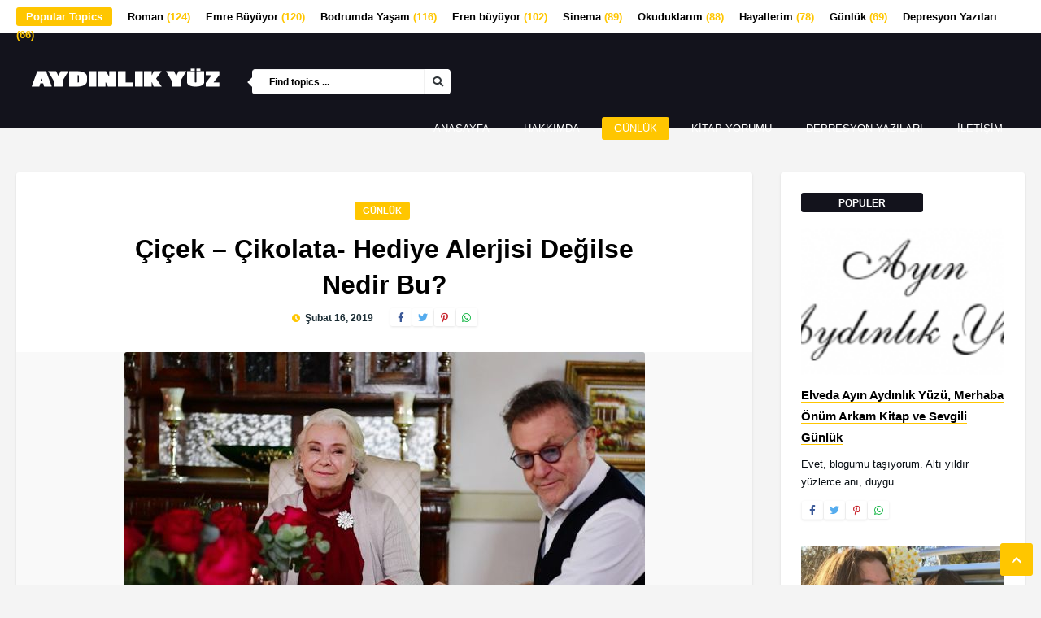

--- FILE ---
content_type: text/html; charset=UTF-8
request_url: https://www.aydinlikyuz.com/2019/02/cicek-cikolata-hediye-alerjisi-degilse.html
body_size: 22445
content:
<!DOCTYPE HTML><html lang="tr"><head><script data-no-optimize="1">var litespeed_docref=sessionStorage.getItem("litespeed_docref");litespeed_docref&&(Object.defineProperty(document,"referrer",{get:function(){return litespeed_docref}}),sessionStorage.removeItem("litespeed_docref"));</script> <meta http-equiv="Content-Type" content="text/html; charset=UTF-8" /><meta name="viewport" content="width=device-width, initial-scale=1"><meta name='robots' content='index, follow, max-image-preview:large, max-snippet:-1, max-video-preview:-1' /><title>Çiçek - Çikolata- Hediye Alerjisi Değilse Nedir Bu? &#187; Ayın Aydınlık Yüzü</title><link rel="canonical" href="https://www.aydinlikyuz.com/2019/02/cicek-cikolata-hediye-alerjisi-degilse.html" /><meta property="og:locale" content="tr_TR" /><meta property="og:type" content="article" /><meta property="og:title" content="Çiçek - Çikolata- Hediye Alerjisi Değilse Nedir Bu? &#187; Ayın Aydınlık Yüzü" /><meta property="og:description" content="14 şubat tüketim için, anneler günü de, 8 mart, babalar günü, tıp bayramı, öğretmenler günü de..Sevdiğimizi her gün söylemeliymişiz, gün de neymiş? Soruyorum sana çok bilmiş beyefendi en son ne zaman annene, karına, babana bırak çiçeği , bir çift çorap aldın? Onu da bırak, şöyle içinden gelerek, &#8221; Sağol, eline sağlık, teşekkür ederim, yemek nefis [&hellip;]" /><meta property="og:url" content="https://www.aydinlikyuz.com/2019/02/cicek-cikolata-hediye-alerjisi-degilse.html" /><meta property="og:site_name" content="Ayın Aydınlık Yüzü" /><meta property="article:published_time" content="2019-02-16T20:50:00+00:00" /><meta property="article:modified_time" content="2019-07-25T07:37:15+00:00" /><meta property="og:image" content="https://www.aydinlikyuz.com/wp-content/uploads/2019/02/841d6b6a-7c31-48c0-8498-83419f84f098.jpg" /><meta property="og:image:width" content="640" /><meta property="og:image:height" content="425" /><meta property="og:image:type" content="image/jpeg" /><meta name="author" content="Aydınlık Yüz" /><meta name="twitter:card" content="summary_large_image" /><meta name="twitter:label1" content="Yazan:" /><meta name="twitter:data1" content="Aydınlık Yüz" /><meta name="twitter:label2" content="Tahmini okuma süresi" /><meta name="twitter:data2" content="1 dakika" /> <script type="application/ld+json" class="yoast-schema-graph">{"@context":"https://schema.org","@graph":[{"@type":"Article","@id":"https://www.aydinlikyuz.com/2019/02/cicek-cikolata-hediye-alerjisi-degilse.html#article","isPartOf":{"@id":"https://www.aydinlikyuz.com/2019/02/cicek-cikolata-hediye-alerjisi-degilse.html"},"author":{"name":"Aydınlık Yüz","@id":"https://www.aydinlikyuz.com/#/schema/person/4bb144fadf07aa4d44a4bdf499edb42c"},"headline":"Çiçek &#8211; Çikolata- Hediye Alerjisi Değilse Nedir Bu?","datePublished":"2019-02-16T20:50:00+00:00","dateModified":"2019-07-25T07:37:15+00:00","mainEntityOfPage":{"@id":"https://www.aydinlikyuz.com/2019/02/cicek-cikolata-hediye-alerjisi-degilse.html"},"wordCount":303,"commentCount":1,"publisher":{"@id":"https://www.aydinlikyuz.com/#/schema/person/4bb144fadf07aa4d44a4bdf499edb42c"},"image":{"@id":"https://www.aydinlikyuz.com/2019/02/cicek-cikolata-hediye-alerjisi-degilse.html#primaryimage"},"thumbnailUrl":"https://www.aydinlikyuz.com/wp-content/uploads/2019/02/841d6b6a-7c31-48c0-8498-83419f84f098.jpg","keywords":["Günlük","Hayallerim","Kadınlık Halleri"],"articleSection":["Günlük"],"inLanguage":"tr","potentialAction":[{"@type":"CommentAction","name":"Comment","target":["https://www.aydinlikyuz.com/2019/02/cicek-cikolata-hediye-alerjisi-degilse.html#respond"]}]},{"@type":"WebPage","@id":"https://www.aydinlikyuz.com/2019/02/cicek-cikolata-hediye-alerjisi-degilse.html","url":"https://www.aydinlikyuz.com/2019/02/cicek-cikolata-hediye-alerjisi-degilse.html","name":"Çiçek - Çikolata- Hediye Alerjisi Değilse Nedir Bu? &#187; Ayın Aydınlık Yüzü","isPartOf":{"@id":"https://www.aydinlikyuz.com/#website"},"primaryImageOfPage":{"@id":"https://www.aydinlikyuz.com/2019/02/cicek-cikolata-hediye-alerjisi-degilse.html#primaryimage"},"image":{"@id":"https://www.aydinlikyuz.com/2019/02/cicek-cikolata-hediye-alerjisi-degilse.html#primaryimage"},"thumbnailUrl":"https://www.aydinlikyuz.com/wp-content/uploads/2019/02/841d6b6a-7c31-48c0-8498-83419f84f098.jpg","datePublished":"2019-02-16T20:50:00+00:00","dateModified":"2019-07-25T07:37:15+00:00","breadcrumb":{"@id":"https://www.aydinlikyuz.com/2019/02/cicek-cikolata-hediye-alerjisi-degilse.html#breadcrumb"},"inLanguage":"tr","potentialAction":[{"@type":"ReadAction","target":["https://www.aydinlikyuz.com/2019/02/cicek-cikolata-hediye-alerjisi-degilse.html"]}]},{"@type":"ImageObject","inLanguage":"tr","@id":"https://www.aydinlikyuz.com/2019/02/cicek-cikolata-hediye-alerjisi-degilse.html#primaryimage","url":"https://www.aydinlikyuz.com/wp-content/uploads/2019/02/841d6b6a-7c31-48c0-8498-83419f84f098.jpg","contentUrl":"https://www.aydinlikyuz.com/wp-content/uploads/2019/02/841d6b6a-7c31-48c0-8498-83419f84f098.jpg","width":640,"height":425,"caption":"Masaya bir gül koymak da sürpriz sayılıyor"},{"@type":"BreadcrumbList","@id":"https://www.aydinlikyuz.com/2019/02/cicek-cikolata-hediye-alerjisi-degilse.html#breadcrumb","itemListElement":[{"@type":"ListItem","position":1,"name":"Ana sayfa","item":"https://www.aydinlikyuz.com/"},{"@type":"ListItem","position":2,"name":"Çiçek &#8211; Çikolata- Hediye Alerjisi Değilse Nedir Bu?"}]},{"@type":"WebSite","@id":"https://www.aydinlikyuz.com/#website","url":"https://www.aydinlikyuz.com/","name":"Ayın Aydınlık Yüzü","description":"Kişisel Blog","publisher":{"@id":"https://www.aydinlikyuz.com/#/schema/person/4bb144fadf07aa4d44a4bdf499edb42c"},"potentialAction":[{"@type":"SearchAction","target":{"@type":"EntryPoint","urlTemplate":"https://www.aydinlikyuz.com/?s={search_term_string}"},"query-input":{"@type":"PropertyValueSpecification","valueRequired":true,"valueName":"search_term_string"}}],"inLanguage":"tr"},{"@type":["Person","Organization"],"@id":"https://www.aydinlikyuz.com/#/schema/person/4bb144fadf07aa4d44a4bdf499edb42c","name":"Aydınlık Yüz","image":{"@type":"ImageObject","inLanguage":"tr","@id":"https://www.aydinlikyuz.com/#/schema/person/image/","url":"https://www.aydinlikyuz.com/wp-content/uploads/2019/07/aydinlikyuz-hakkimda.jpg","contentUrl":"https://www.aydinlikyuz.com/wp-content/uploads/2019/07/aydinlikyuz-hakkimda.jpg","width":800,"height":531,"caption":"Aydınlık Yüz"},"logo":{"@id":"https://www.aydinlikyuz.com/#/schema/person/image/"},"sameAs":["https://www.aydinlikyuz.com"],"url":"https://www.aydinlikyuz.com/author/admin"}]}</script> <link rel='dns-prefetch' href='//fonts.googleapis.com' /><link rel="alternate" type="application/rss+xml" title="Ayın Aydınlık Yüzü &raquo; akışı" href="https://www.aydinlikyuz.com/feed" /><link rel="alternate" type="application/rss+xml" title="Ayın Aydınlık Yüzü &raquo; yorum akışı" href="https://www.aydinlikyuz.com/comments/feed" /><link rel="alternate" type="application/rss+xml" title="Ayın Aydınlık Yüzü &raquo; Çiçek &#8211; Çikolata- Hediye Alerjisi Değilse Nedir Bu? yorum akışı" href="https://www.aydinlikyuz.com/2019/02/cicek-cikolata-hediye-alerjisi-degilse.html/feed" /><link rel="alternate" title="oEmbed (JSON)" type="application/json+oembed" href="https://www.aydinlikyuz.com/wp-json/oembed/1.0/embed?url=https%3A%2F%2Fwww.aydinlikyuz.com%2F2019%2F02%2Fcicek-cikolata-hediye-alerjisi-degilse.html" /><link rel="alternate" title="oEmbed (XML)" type="text/xml+oembed" href="https://www.aydinlikyuz.com/wp-json/oembed/1.0/embed?url=https%3A%2F%2Fwww.aydinlikyuz.com%2F2019%2F02%2Fcicek-cikolata-hediye-alerjisi-degilse.html&#038;format=xml" /> <script type="litespeed/javascript">(()=>{"use strict";const e=[400,500,600,700,800,900],t=e=>`wprm-min-${e}`,n=e=>`wprm-max-${e}`,s=new Set,o="ResizeObserver"in window,r=o?new ResizeObserver((e=>{for(const t of e)c(t.target)})):null,i=.5/(window.devicePixelRatio||1);function c(s){const o=s.getBoundingClientRect().width||0;for(let r=0;r<e.length;r++){const c=e[r],a=o<=c+i;o>c+i?s.classList.add(t(c)):s.classList.remove(t(c)),a?s.classList.add(n(c)):s.classList.remove(n(c))}}function a(e){s.has(e)||(s.add(e),r&&r.observe(e),c(e))}!function(e=document){e.querySelectorAll(".wprm-recipe").forEach(a)}();if(new MutationObserver((e=>{for(const t of e)for(const e of t.addedNodes)e instanceof Element&&(e.matches?.(".wprm-recipe")&&a(e),e.querySelectorAll?.(".wprm-recipe").forEach(a))})).observe(document.documentElement,{childList:!0,subtree:!0}),!o){let e=0;addEventListener("resize",(()=>{e&&cancelAnimationFrame(e),e=requestAnimationFrame((()=>s.forEach(c)))}),{passive:!0})}})()</script><style id='wp-img-auto-sizes-contain-inline-css' type='text/css'>img:is([sizes=auto i],[sizes^="auto," i]){contain-intrinsic-size:3000px 1500px}
/*# sourceURL=wp-img-auto-sizes-contain-inline-css */</style><link data-optimized="2" rel="stylesheet" href="https://www.aydinlikyuz.com/wp-content/litespeed/css/03e231d45d16a474040211303bf57f1e.css?ver=2968b" /><style id='global-styles-inline-css' type='text/css'>:root{--wp--preset--aspect-ratio--square: 1;--wp--preset--aspect-ratio--4-3: 4/3;--wp--preset--aspect-ratio--3-4: 3/4;--wp--preset--aspect-ratio--3-2: 3/2;--wp--preset--aspect-ratio--2-3: 2/3;--wp--preset--aspect-ratio--16-9: 16/9;--wp--preset--aspect-ratio--9-16: 9/16;--wp--preset--color--black: #000000;--wp--preset--color--cyan-bluish-gray: #abb8c3;--wp--preset--color--white: #ffffff;--wp--preset--color--pale-pink: #f78da7;--wp--preset--color--vivid-red: #cf2e2e;--wp--preset--color--luminous-vivid-orange: #ff6900;--wp--preset--color--luminous-vivid-amber: #fcb900;--wp--preset--color--light-green-cyan: #7bdcb5;--wp--preset--color--vivid-green-cyan: #00d084;--wp--preset--color--pale-cyan-blue: #8ed1fc;--wp--preset--color--vivid-cyan-blue: #0693e3;--wp--preset--color--vivid-purple: #9b51e0;--wp--preset--gradient--vivid-cyan-blue-to-vivid-purple: linear-gradient(135deg,rgb(6,147,227) 0%,rgb(155,81,224) 100%);--wp--preset--gradient--light-green-cyan-to-vivid-green-cyan: linear-gradient(135deg,rgb(122,220,180) 0%,rgb(0,208,130) 100%);--wp--preset--gradient--luminous-vivid-amber-to-luminous-vivid-orange: linear-gradient(135deg,rgb(252,185,0) 0%,rgb(255,105,0) 100%);--wp--preset--gradient--luminous-vivid-orange-to-vivid-red: linear-gradient(135deg,rgb(255,105,0) 0%,rgb(207,46,46) 100%);--wp--preset--gradient--very-light-gray-to-cyan-bluish-gray: linear-gradient(135deg,rgb(238,238,238) 0%,rgb(169,184,195) 100%);--wp--preset--gradient--cool-to-warm-spectrum: linear-gradient(135deg,rgb(74,234,220) 0%,rgb(151,120,209) 20%,rgb(207,42,186) 40%,rgb(238,44,130) 60%,rgb(251,105,98) 80%,rgb(254,248,76) 100%);--wp--preset--gradient--blush-light-purple: linear-gradient(135deg,rgb(255,206,236) 0%,rgb(152,150,240) 100%);--wp--preset--gradient--blush-bordeaux: linear-gradient(135deg,rgb(254,205,165) 0%,rgb(254,45,45) 50%,rgb(107,0,62) 100%);--wp--preset--gradient--luminous-dusk: linear-gradient(135deg,rgb(255,203,112) 0%,rgb(199,81,192) 50%,rgb(65,88,208) 100%);--wp--preset--gradient--pale-ocean: linear-gradient(135deg,rgb(255,245,203) 0%,rgb(182,227,212) 50%,rgb(51,167,181) 100%);--wp--preset--gradient--electric-grass: linear-gradient(135deg,rgb(202,248,128) 0%,rgb(113,206,126) 100%);--wp--preset--gradient--midnight: linear-gradient(135deg,rgb(2,3,129) 0%,rgb(40,116,252) 100%);--wp--preset--font-size--small: 13px;--wp--preset--font-size--medium: 20px;--wp--preset--font-size--large: 36px;--wp--preset--font-size--x-large: 42px;--wp--preset--spacing--20: 0.44rem;--wp--preset--spacing--30: 0.67rem;--wp--preset--spacing--40: 1rem;--wp--preset--spacing--50: 1.5rem;--wp--preset--spacing--60: 2.25rem;--wp--preset--spacing--70: 3.38rem;--wp--preset--spacing--80: 5.06rem;--wp--preset--shadow--natural: 6px 6px 9px rgba(0, 0, 0, 0.2);--wp--preset--shadow--deep: 12px 12px 50px rgba(0, 0, 0, 0.4);--wp--preset--shadow--sharp: 6px 6px 0px rgba(0, 0, 0, 0.2);--wp--preset--shadow--outlined: 6px 6px 0px -3px rgb(255, 255, 255), 6px 6px rgb(0, 0, 0);--wp--preset--shadow--crisp: 6px 6px 0px rgb(0, 0, 0);}:where(.is-layout-flex){gap: 0.5em;}:where(.is-layout-grid){gap: 0.5em;}body .is-layout-flex{display: flex;}.is-layout-flex{flex-wrap: wrap;align-items: center;}.is-layout-flex > :is(*, div){margin: 0;}body .is-layout-grid{display: grid;}.is-layout-grid > :is(*, div){margin: 0;}:where(.wp-block-columns.is-layout-flex){gap: 2em;}:where(.wp-block-columns.is-layout-grid){gap: 2em;}:where(.wp-block-post-template.is-layout-flex){gap: 1.25em;}:where(.wp-block-post-template.is-layout-grid){gap: 1.25em;}.has-black-color{color: var(--wp--preset--color--black) !important;}.has-cyan-bluish-gray-color{color: var(--wp--preset--color--cyan-bluish-gray) !important;}.has-white-color{color: var(--wp--preset--color--white) !important;}.has-pale-pink-color{color: var(--wp--preset--color--pale-pink) !important;}.has-vivid-red-color{color: var(--wp--preset--color--vivid-red) !important;}.has-luminous-vivid-orange-color{color: var(--wp--preset--color--luminous-vivid-orange) !important;}.has-luminous-vivid-amber-color{color: var(--wp--preset--color--luminous-vivid-amber) !important;}.has-light-green-cyan-color{color: var(--wp--preset--color--light-green-cyan) !important;}.has-vivid-green-cyan-color{color: var(--wp--preset--color--vivid-green-cyan) !important;}.has-pale-cyan-blue-color{color: var(--wp--preset--color--pale-cyan-blue) !important;}.has-vivid-cyan-blue-color{color: var(--wp--preset--color--vivid-cyan-blue) !important;}.has-vivid-purple-color{color: var(--wp--preset--color--vivid-purple) !important;}.has-black-background-color{background-color: var(--wp--preset--color--black) !important;}.has-cyan-bluish-gray-background-color{background-color: var(--wp--preset--color--cyan-bluish-gray) !important;}.has-white-background-color{background-color: var(--wp--preset--color--white) !important;}.has-pale-pink-background-color{background-color: var(--wp--preset--color--pale-pink) !important;}.has-vivid-red-background-color{background-color: var(--wp--preset--color--vivid-red) !important;}.has-luminous-vivid-orange-background-color{background-color: var(--wp--preset--color--luminous-vivid-orange) !important;}.has-luminous-vivid-amber-background-color{background-color: var(--wp--preset--color--luminous-vivid-amber) !important;}.has-light-green-cyan-background-color{background-color: var(--wp--preset--color--light-green-cyan) !important;}.has-vivid-green-cyan-background-color{background-color: var(--wp--preset--color--vivid-green-cyan) !important;}.has-pale-cyan-blue-background-color{background-color: var(--wp--preset--color--pale-cyan-blue) !important;}.has-vivid-cyan-blue-background-color{background-color: var(--wp--preset--color--vivid-cyan-blue) !important;}.has-vivid-purple-background-color{background-color: var(--wp--preset--color--vivid-purple) !important;}.has-black-border-color{border-color: var(--wp--preset--color--black) !important;}.has-cyan-bluish-gray-border-color{border-color: var(--wp--preset--color--cyan-bluish-gray) !important;}.has-white-border-color{border-color: var(--wp--preset--color--white) !important;}.has-pale-pink-border-color{border-color: var(--wp--preset--color--pale-pink) !important;}.has-vivid-red-border-color{border-color: var(--wp--preset--color--vivid-red) !important;}.has-luminous-vivid-orange-border-color{border-color: var(--wp--preset--color--luminous-vivid-orange) !important;}.has-luminous-vivid-amber-border-color{border-color: var(--wp--preset--color--luminous-vivid-amber) !important;}.has-light-green-cyan-border-color{border-color: var(--wp--preset--color--light-green-cyan) !important;}.has-vivid-green-cyan-border-color{border-color: var(--wp--preset--color--vivid-green-cyan) !important;}.has-pale-cyan-blue-border-color{border-color: var(--wp--preset--color--pale-cyan-blue) !important;}.has-vivid-cyan-blue-border-color{border-color: var(--wp--preset--color--vivid-cyan-blue) !important;}.has-vivid-purple-border-color{border-color: var(--wp--preset--color--vivid-purple) !important;}.has-vivid-cyan-blue-to-vivid-purple-gradient-background{background: var(--wp--preset--gradient--vivid-cyan-blue-to-vivid-purple) !important;}.has-light-green-cyan-to-vivid-green-cyan-gradient-background{background: var(--wp--preset--gradient--light-green-cyan-to-vivid-green-cyan) !important;}.has-luminous-vivid-amber-to-luminous-vivid-orange-gradient-background{background: var(--wp--preset--gradient--luminous-vivid-amber-to-luminous-vivid-orange) !important;}.has-luminous-vivid-orange-to-vivid-red-gradient-background{background: var(--wp--preset--gradient--luminous-vivid-orange-to-vivid-red) !important;}.has-very-light-gray-to-cyan-bluish-gray-gradient-background{background: var(--wp--preset--gradient--very-light-gray-to-cyan-bluish-gray) !important;}.has-cool-to-warm-spectrum-gradient-background{background: var(--wp--preset--gradient--cool-to-warm-spectrum) !important;}.has-blush-light-purple-gradient-background{background: var(--wp--preset--gradient--blush-light-purple) !important;}.has-blush-bordeaux-gradient-background{background: var(--wp--preset--gradient--blush-bordeaux) !important;}.has-luminous-dusk-gradient-background{background: var(--wp--preset--gradient--luminous-dusk) !important;}.has-pale-ocean-gradient-background{background: var(--wp--preset--gradient--pale-ocean) !important;}.has-electric-grass-gradient-background{background: var(--wp--preset--gradient--electric-grass) !important;}.has-midnight-gradient-background{background: var(--wp--preset--gradient--midnight) !important;}.has-small-font-size{font-size: var(--wp--preset--font-size--small) !important;}.has-medium-font-size{font-size: var(--wp--preset--font-size--medium) !important;}.has-large-font-size{font-size: var(--wp--preset--font-size--large) !important;}.has-x-large-font-size{font-size: var(--wp--preset--font-size--x-large) !important;}
/*# sourceURL=global-styles-inline-css */</style><style id='classic-theme-styles-inline-css' type='text/css'>/*! This file is auto-generated */
.wp-block-button__link{color:#fff;background-color:#32373c;border-radius:9999px;box-shadow:none;text-decoration:none;padding:calc(.667em + 2px) calc(1.333em + 2px);font-size:1.125em}.wp-block-file__button{background:#32373c;color:#fff;text-decoration:none}
/*# sourceURL=/wp-includes/css/classic-themes.min.css */</style> <script type="litespeed/javascript" data-src="https://www.aydinlikyuz.com/wp-includes/js/jquery/jquery.min.js" id="jquery-core-js"></script> <link rel="https://api.w.org/" href="https://www.aydinlikyuz.com/wp-json/" /><link rel="alternate" title="JSON" type="application/json" href="https://www.aydinlikyuz.com/wp-json/wp/v2/posts/80" /><link rel="EditURI" type="application/rsd+xml" title="RSD" href="https://www.aydinlikyuz.com/xmlrpc.php?rsd" /><meta name="generator" content="WordPress 6.9" /><link rel='shortlink' href='https://www.aydinlikyuz.com/?p=80' /><style type="text/css">.tippy-box[data-theme~="wprm"] { background-color: #333333; color: #FFFFFF; } .tippy-box[data-theme~="wprm"][data-placement^="top"] > .tippy-arrow::before { border-top-color: #333333; } .tippy-box[data-theme~="wprm"][data-placement^="bottom"] > .tippy-arrow::before { border-bottom-color: #333333; } .tippy-box[data-theme~="wprm"][data-placement^="left"] > .tippy-arrow::before { border-left-color: #333333; } .tippy-box[data-theme~="wprm"][data-placement^="right"] > .tippy-arrow::before { border-right-color: #333333; } .tippy-box[data-theme~="wprm"] a { color: #FFFFFF; } .wprm-comment-rating svg { width: 18px !important; height: 18px !important; } img.wprm-comment-rating { width: 90px !important; height: 18px !important; } body { --comment-rating-star-color: #343434; } body { --wprm-popup-font-size: 16px; } body { --wprm-popup-background: #ffffff; } body { --wprm-popup-title: #000000; } body { --wprm-popup-content: #444444; } body { --wprm-popup-button-background: #444444; } body { --wprm-popup-button-text: #ffffff; } body { --wprm-popup-accent: #747B2D; }</style><style type="text/css">.wprm-glossary-term {color: #5A822B;text-decoration: underline;cursor: help;}</style><style type="text/css">.main-header { padding-top: 19px !important; padding-bottom: 19px !important; }.wrap-fullwidth { margin-top: 1px !important;}</style></head><body data-rsssl=1 class="wp-singular post-template-default single single-post postid-80 single-format-standard wp-theme-quemag-wp"><header><div class="top-navigation"><div class="wrap-center"><div class="popular-words">
<strong>Popular Topics</strong> <a href="https://www.aydinlikyuz.com/etiket/roman" class="tag-cloud-link tag-link-76 tag-link-position-1" style="font-size: 22pt;" aria-label="Roman (124 öge)">Roman<span class="tagcount"> (124)</span></a>
<a href="https://www.aydinlikyuz.com/etiket/emre-buyuyor" class="tag-cloud-link tag-link-25 tag-link-position-2" style="font-size: 20.962962962963pt;" aria-label="Emre Büyüyor (120 öge)">Emre Büyüyor<span class="tagcount"> (120)</span></a>
<a href="https://www.aydinlikyuz.com/etiket/bodrumda-yasam" class="tag-cloud-link tag-link-14 tag-link-position-3" style="font-size: 20.444444444444pt;" aria-label="Bodrumda Yaşam (116 öge)">Bodrumda Yaşam<span class="tagcount"> (116)</span></a>
<a href="https://www.aydinlikyuz.com/etiket/eren-buyuyor" class="tag-cloud-link tag-link-15 tag-link-position-4" style="font-size: 17.333333333333pt;" aria-label="Eren büyüyor (102 öge)">Eren büyüyor<span class="tagcount"> (102)</span></a>
<a href="https://www.aydinlikyuz.com/etiket/sinema" class="tag-cloud-link tag-link-27 tag-link-position-5" style="font-size: 14.222222222222pt;" aria-label="Sinema (89 öge)">Sinema<span class="tagcount"> (89)</span></a>
<a href="https://www.aydinlikyuz.com/etiket/okuduklarim" class="tag-cloud-link tag-link-17 tag-link-position-6" style="font-size: 14.222222222222pt;" aria-label="Okuduklarım (88 öge)">Okuduklarım<span class="tagcount"> (88)</span></a>
<a href="https://www.aydinlikyuz.com/etiket/hayallerim" class="tag-cloud-link tag-link-20 tag-link-position-7" style="font-size: 11.62962962963pt;" aria-label="Hayallerim (78 öge)">Hayallerim<span class="tagcount"> (78)</span></a>
<a href="https://www.aydinlikyuz.com/etiket/gunluk" class="tag-cloud-link tag-link-19 tag-link-position-8" style="font-size: 9.037037037037pt;" aria-label="Günlük (69 öge)">Günlük<span class="tagcount"> (69)</span></a>
<a href="https://www.aydinlikyuz.com/etiket/depresyon-yazilari" class="tag-cloud-link tag-link-18 tag-link-position-9" style="font-size: 8pt;" aria-label="Depresyon Yazıları (66 öge)">Depresyon Yazıları<span class="tagcount"> (66)</span></a></div></div></div><div class="clear"></div><div class="main-header">
<a href="https://www.aydinlikyuz.com/"><img data-lazyloaded="1" src="[data-uri]" width="250" height="160" class="logo" data-src="https://www.aydinlikyuz.com/wp-content/uploads/2021/01/aydinlik.png" alt="Ayın Aydınlık Yüzü" /></a><form id="searchform2" class="header-search" method="get" action="https://www.aydinlikyuz.com/"><div class="triangle-search"></div>
<input placeholder="Find topics ..." type="text" name="s" id="s" />
<input type="submit" value="&#xf002;" class="buttonicon" /></form><nav><div class="menu-toggle">
<button type="button" id="menu-btn">
<span class="icon-bar"></span><span class="icon-bar"></span><span class="icon-bar"></span>
</button></div><ul id="respMenu" class="ant-responsive-menu" data-menu-style="horizontal"><li id="menu-item-46" class="menu-item menu-item-type-custom menu-item-object-custom menu-item-home menu-item-46"><a href="https://www.aydinlikyuz.com">Anasayfa</a></li><li id="menu-item-3572" class="menu-item menu-item-type-post_type menu-item-object-page menu-item-3572"><a href="https://www.aydinlikyuz.com/hakkimda">Hakkımda</a></li><li id="menu-item-15" class="menu-item menu-item-type-taxonomy menu-item-object-category current-post-ancestor current-menu-parent current-post-parent menu-item-has-children menu-item-15"><a href="https://www.aydinlikyuz.com/kategori/gunluk">Günlük</a><ul class="sub-menu"><li id="menu-item-20" class="menu-item menu-item-type-taxonomy menu-item-object-category menu-item-20"><a href="https://www.aydinlikyuz.com/kategori/genel">Genel</a></li><li id="menu-item-12" class="menu-item menu-item-type-taxonomy menu-item-object-category menu-item-12"><a href="https://www.aydinlikyuz.com/kategori/emre-buyuyor">Emre Büyüyor</a></li><li id="menu-item-3568" class="menu-item menu-item-type-taxonomy menu-item-object-category menu-item-3568"><a href="https://www.aydinlikyuz.com/kategori/eren-buyuyor">Eren Büyüyor</a></li><li id="menu-item-3569" class="menu-item menu-item-type-taxonomy menu-item-object-category menu-item-3569"><a href="https://www.aydinlikyuz.com/kategori/seyahat">Seyahat</a></li><li id="menu-item-3570" class="menu-item menu-item-type-taxonomy menu-item-object-category menu-item-3570"><a href="https://www.aydinlikyuz.com/kategori/sinema">Sinema</a></li><li id="menu-item-11" class="menu-item menu-item-type-taxonomy menu-item-object-category menu-item-11"><a href="https://www.aydinlikyuz.com/kategori/bodrumda-yasam">Bodrumda Yaşam</a></li></ul></li><li id="menu-item-17" class="menu-item menu-item-type-taxonomy menu-item-object-category menu-item-has-children menu-item-17"><a href="https://www.aydinlikyuz.com/kategori/kitap-yorumu">Kitap Yorumu</a><ul class="sub-menu"><li id="menu-item-18" class="menu-item menu-item-type-taxonomy menu-item-object-category menu-item-18"><a href="https://www.aydinlikyuz.com/kategori/psikoloji">Psikoloji</a></li><li id="menu-item-19" class="menu-item menu-item-type-taxonomy menu-item-object-category menu-item-19"><a href="https://www.aydinlikyuz.com/kategori/roman">Roman</a></li><li id="menu-item-14" class="menu-item menu-item-type-taxonomy menu-item-object-category menu-item-14"><a href="https://www.aydinlikyuz.com/kategori/favoriler">Favoriler</a></li><li id="menu-item-13" class="menu-item menu-item-type-taxonomy menu-item-object-category menu-item-13"><a href="https://www.aydinlikyuz.com/kategori/ebeveynlik">Ebeveynlik</a></li></ul></li><li id="menu-item-3252" class="menu-item menu-item-type-taxonomy menu-item-object-category menu-item-3252"><a href="https://www.aydinlikyuz.com/kategori/depresyon-yazilari">Depresyon Yazıları</a></li><li id="menu-item-515" class="menu-item menu-item-type-post_type menu-item-object-page menu-item-515"><a href="https://www.aydinlikyuz.com/iletisim">İletişim</a></li></ul></nav><div class="clear"></div></div></header><div class="wrap-fullwidth"><div class="single-content"><div class="entry-top"><div class="single-category">
<a href="https://www.aydinlikyuz.com/kategori/gunluk" rel="category tag">Günlük</a></div><div class="clear"></div><h1 class="article-title entry-title">Çiçek &#8211; Çikolata- Hediye Alerjisi Değilse Nedir Bu?</h1><div class="clear"></div><div class="post-data"><div class="time-article"><i class="fas fa-clock"></i> Şubat 16, 2019</div><ul class="article-social"><li class="fb"><a target="_blank" href="https://www.facebook.com/sharer/sharer.php?u=https://www.aydinlikyuz.com/2019/02/cicek-cikolata-hediye-alerjisi-degilse.html" onClick="javascript:window.open(this.href, '', 'menubar=no,toolbar=no,resizable=yes,scrollbars=yes,height=400,width=700');return false;"><i class="fab fa-facebook-f"></i></a></li><li class="tw"><a target="_blank" href="https://twitter.com/intent/tweet?text=Check%20out%20this%20article:%20Çiçek &#8211; Çikolata- Hediye Alerjisi Değilse Nedir Bu?%20-%20https://www.aydinlikyuz.com/2019/02/cicek-cikolata-hediye-alerjisi-degilse.html" onClick="javascript:window.open(this.href, '', 'menubar=no,toolbar=no,resizable=yes,scrollbars=yes,height=400,width=700');return false;"><i class="fab fa-twitter"></i></a></li><li class="pi"><a target="_blank" href="https://pinterest.com/pin/create/button/?url=https://www.aydinlikyuz.com/2019/02/cicek-cikolata-hediye-alerjisi-degilse.html&amp;media=https://www.aydinlikyuz.com/wp-content/uploads/2019/02/841d6b6a-7c31-48c0-8498-83419f84f098.jpg&amp;description=Çiçek &#8211; Çikolata- Hediye Alerjisi Değilse Nedir Bu?" onClick="javascript:window.open(this.href, '', 'menubar=no,toolbar=no,resizable=yes,scrollbars=yes,height=400,width=700');return false;"><i class="fab fa-pinterest-p"></i></a></li><li class="wa"><a target="_blank" href="https://api.whatsapp.com/send?text=Çiçek &#8211; Çikolata- Hediye Alerjisi Değilse Nedir Bu?%20-%20https://www.aydinlikyuz.com/2019/02/cicek-cikolata-hediye-alerjisi-degilse.html" data-action="share/whatsapp/share" onClick="javascript:window.open(this.href, '', 'menubar=no,toolbar=no,resizable=yes,scrollbars=yes,height=400,width=700');return false;"><i class="fab fa-whatsapp"></i></a></li></ul><div class="clear"></div></div></div><div class="clear"></div><article><div class="post post-80 type-post status-publish format-standard has-post-thumbnail hentry category-gunluk tag-gunluk tag-hayallerim tag-kadinlik-halleri" id="post-80"><div class="media-single-content">
<img data-lazyloaded="1" src="[data-uri]" width="640" height="425" data-src="https://www.aydinlikyuz.com/wp-content/uploads/2019/02/841d6b6a-7c31-48c0-8498-83419f84f098.jpg" class="attachment-quemag-wp-thumbnail-single-image size-quemag-wp-thumbnail-single-image wp-post-image" alt="" decoding="async" fetchpriority="high" data-srcset="https://www.aydinlikyuz.com/wp-content/uploads/2019/02/841d6b6a-7c31-48c0-8498-83419f84f098.jpg 640w, https://www.aydinlikyuz.com/wp-content/uploads/2019/02/841d6b6a-7c31-48c0-8498-83419f84f098-300x200.jpg 300w, https://www.aydinlikyuz.com/wp-content/uploads/2019/02/841d6b6a-7c31-48c0-8498-83419f84f098-400x266.jpg 400w" data-sizes="(max-width: 640px) 100vw, 640px" /></div><div id="single-share">
<a class="fbbutton" target="_blank" href="https://www.facebook.com/sharer/sharer.php?u=https://www.aydinlikyuz.com/2019/02/cicek-cikolata-hediye-alerjisi-degilse.html" onClick="javascript:window.open(this.href, '', 'menubar=no,toolbar=no,resizable=yes,scrollbars=yes,height=400,width=700');return false;"><i class="fab fa-facebook-f"></i></a>
<a class="twbutton" target="_blank" href="https://twitter.com/intent/tweet?text=Check%20out%20this%20article:%20Çiçek &#8211; Çikolata- Hediye Alerjisi Değilse Nedir Bu?%20-%20https://www.aydinlikyuz.com/2019/02/cicek-cikolata-hediye-alerjisi-degilse.html" onClick="javascript:window.open(this.href, '', 'menubar=no,toolbar=no,resizable=yes,scrollbars=yes,height=400,width=700');return false;"><i class="fab fa-twitter"></i></a>
<a class="pinbutton" target="_blank" href="https://pinterest.com/pin/create/button/?url=https://www.aydinlikyuz.com/2019/02/cicek-cikolata-hediye-alerjisi-degilse.html&amp;media=https://www.aydinlikyuz.com/wp-content/uploads/2019/02/841d6b6a-7c31-48c0-8498-83419f84f098.jpg&amp;description=Çiçek &#8211; Çikolata- Hediye Alerjisi Değilse Nedir Bu?" onClick="javascript:window.open(this.href, '', 'menubar=no,toolbar=no,resizable=yes,scrollbars=yes,height=400,width=700');return false;"><i class="fab fa-pinterest-p"></i></a>
<a class="wabutton" target="_blank" href="https://api.whatsapp.com/send?text=Çiçek &#8211; Çikolata- Hediye Alerjisi Değilse Nedir Bu?%20-%20https://www.aydinlikyuz.com/2019/02/cicek-cikolata-hediye-alerjisi-degilse.html" data-action="share/whatsapp/share" onClick="javascript:window.open(this.href, '', 'menubar=no,toolbar=no,resizable=yes,scrollbars=yes,height=400,width=700');return false;"><i class="fab fa-whatsapp"></i></a><div class="views-nr"><span>352</span><br /> Views</div><div class="comm-line"></div>
<a href="#comments" class="commbutton"><i class="fas fa-comment-alt"></i></a></div><div class="clear"></div><div class="entry"><div class="p-first-letter"><div class="separator" style="clear: both; text-align: center;"></div><div class="separator" style="clear: both; text-align: center;"></div><p>14 şubat tüketim için, anneler günü de, 8 mart, babalar günü, tıp bayramı, öğretmenler günü de..Sevdiğimizi her gün söylemeliymişiz, gün de neymiş?</p><p>Soruyorum sana çok bilmiş beyefendi en son ne zaman annene, karına, babana bırak çiçeği , bir çift çorap aldın? Onu da bırak, şöyle içinden gelerek, &#8221; Sağol, eline sağlık, teşekkür ederim, yemek nefis olmuş, nasılsın, üstündeki yeni mi, bu renk sana çok yakışmış&#8221; gibi bir cümle kurdun?</p><p>Yahu ortalık cehennem gibi, krizi ayrı, savaşı ayrı, bağıran- çağıranı ayrı, kadın cinayeti- çocuk istismarı ..Daha ne sayayım? Bırakın yılda 3-4 gün birine hediye almayı dert edelim, sürpriz yapmayı düşünelim, neye ihtiyacı var diye kafa yoralım. Pastacı vitrinlerinde kalp şeklinde pastalar görelim, çocuklarla kalpli kurabiye yapıp işe de götürelim. Sarılan, gülümseyen, zorla da olsa çiçek alan adamlar- kadınları seyredelim.</p><div class="separator" style="clear: both; text-align: center;"><a style="margin-left: 1em; margin-right: 1em;" href="https://www.aydinlikyuz.com/wp-content/uploads/2019/02/66b2f51c-8a2d-4d80-bca7-a97df46f8780.jpg"><img data-lazyloaded="1" src="[data-uri]" decoding="async" data-src="https://www.aydinlikyuz.com/wp-content/uploads/2019/02/66b2f51c-8a2d-4d80-bca7-a97df46f8780.jpg" width="320" height="180" border="0" data-original-height="211" data-original-width="375" /></a></div><div class="separator" style="clear: both; text-align: center;"></div><p>Bunlar hep kapitalizmin numarası diyen kişi, olsun, arada iyi şeyler de oluyor. Bir kızı veya erkeği tavlama çağında değilsen aşk kelimesini unutuyorsun, unutuyoruz, inkara  gerek yok. Hatırlayalım; eşlerimizle bir zamanlar sevgiliydik. Gözleri, elleri, saçları için şiir okurduk. Sesini duymak için saatleri sayar, en güzel giysileri giymeye çalışırdık. Bırakalım da bir sabah kahvaltı masasına çiçek koymak gelsin aklımıza, bir şarkı mırıldanmak, on lira verip masasında güzel duracak yeni bir fincan almak, durduk yere elini tutmak&#8230;Ne zararı var?</p><p>Aşklı, meşkli, çiçekli, çikolatalı, kalpli kalpli nice 14 şubatlara; hep birlikte..</p><div class="clear"></div></div><div class="clear"></div><div class="entry-art-ct"><div class="ct-size"><div class="entry-btn">Etiketler:</div> <a href="https://www.aydinlikyuz.com/etiket/gunluk" rel="tag">Günlük</a> &middot; <a href="https://www.aydinlikyuz.com/etiket/hayallerim" rel="tag">Hayallerim</a> &middot; <a href="https://www.aydinlikyuz.com/etiket/kadinlik-halleri" rel="tag">Kadınlık Halleri</a></div><div class="clear"></div><div class="ct-size"><div class="entry-btn">Kategori:</div> <a href="https://www.aydinlikyuz.com/kategori/gunluk" rel="category tag">Günlük</a></div><div class="clear"></div></div></div><div class="clear"></div></div></article><div class="single-related"><div class="single-related-wrap"><div class="one_half_sr"></div><div class="one_half_last_sr"><h3 class="related-widget-title">BENZER İÇERİKLER</h3><ul class="article_list_small"><li>
<a href="https://www.aydinlikyuz.com/2026/01/bu-aralar-hayat-soguk-cok-soguk.html"> <img data-lazyloaded="1" src="[data-uri]" width="75" height="75" data-src="https://www.aydinlikyuz.com/wp-content/uploads/2026/01/20260118_211651-75x75.jpg" class="attachment-quemag-wp-thumbnail-widget-small size-quemag-wp-thumbnail-widget-small wp-post-image" alt="" decoding="async" loading="lazy" data-srcset="https://www.aydinlikyuz.com/wp-content/uploads/2026/01/20260118_211651-75x75.jpg 75w, https://www.aydinlikyuz.com/wp-content/uploads/2026/01/20260118_211651-150x150.jpg 150w, https://www.aydinlikyuz.com/wp-content/uploads/2026/01/20260118_211651-500x500.jpg 500w" data-sizes="auto, (max-width: 75px) 100vw, 75px" /></a><div class="an-widget-title"  style="margin-left:90px;" ><h4 class="article-title"><a href="https://www.aydinlikyuz.com/2026/01/bu-aralar-hayat-soguk-cok-soguk.html">Bu Aralar Hayat; Soğuk Çok Soğuk</a></h4><div class="time-article-widget"><i class="fas fa-clock"></i> Ocak 19, 2026</div></div></li><li>
<a href="https://www.aydinlikyuz.com/2026/01/kaktus-kk-23-bulusma-arzu-tramvayi.html"> <img data-lazyloaded="1" src="[data-uri]" width="75" height="75" data-src="https://www.aydinlikyuz.com/wp-content/uploads/2026/01/IMG-20260112-WA0000-75x75.jpg" class="attachment-quemag-wp-thumbnail-widget-small size-quemag-wp-thumbnail-widget-small wp-post-image" alt="" decoding="async" loading="lazy" data-srcset="https://www.aydinlikyuz.com/wp-content/uploads/2026/01/IMG-20260112-WA0000-75x75.jpg 75w, https://www.aydinlikyuz.com/wp-content/uploads/2026/01/IMG-20260112-WA0000-150x150.jpg 150w, https://www.aydinlikyuz.com/wp-content/uploads/2026/01/IMG-20260112-WA0000-500x500.jpg 500w" data-sizes="auto, (max-width: 75px) 100vw, 75px" /></a><div class="an-widget-title"  style="margin-left:90px;" ><h4 class="article-title"><a href="https://www.aydinlikyuz.com/2026/01/kaktus-kk-23-bulusma-arzu-tramvayi.html">Kaktüs KK-23. Buluşma- Arzu Tramvayı</a></h4><div class="time-article-widget"><i class="fas fa-clock"></i> Ocak 14, 2026</div></div></li><li>
<a href="https://www.aydinlikyuz.com/2026/01/2026nin-ilk-gunleri.html"> <img data-lazyloaded="1" src="[data-uri]" width="75" height="75" data-src="https://www.aydinlikyuz.com/wp-content/uploads/2026/01/IMG-20260107-WA0004-75x75.jpg" class="attachment-quemag-wp-thumbnail-widget-small size-quemag-wp-thumbnail-widget-small wp-post-image" alt="" decoding="async" loading="lazy" data-srcset="https://www.aydinlikyuz.com/wp-content/uploads/2026/01/IMG-20260107-WA0004-75x75.jpg 75w, https://www.aydinlikyuz.com/wp-content/uploads/2026/01/IMG-20260107-WA0004-150x150.jpg 150w, https://www.aydinlikyuz.com/wp-content/uploads/2026/01/IMG-20260107-WA0004-500x500.jpg 500w" data-sizes="auto, (max-width: 75px) 100vw, 75px" /></a><div class="an-widget-title"  style="margin-left:90px;" ><h4 class="article-title"><a href="https://www.aydinlikyuz.com/2026/01/2026nin-ilk-gunleri.html">2026&#8217;nın İlk Günleri</a></h4><div class="time-article-widget"><i class="fas fa-clock"></i> Ocak 8, 2026</div></div></li></ul></div><div class="clear"></div></div></div><section class="article-bottom"><div id="comments" class="comments"><div class="article-btn"><h3>TÜM YORUMLAR</h3></div><div class="clear"></div><ul class="comment"><li class="comment even thread-even depth-1" id="li-comment-505"><div id="comment-505"><div class="comment-body"><p>Çok haklısın .olması gerekenleri ne güzel de anlatmissiniz</p></div>
<span class="comm-avatar"><img data-lazyloaded="1" src="[data-uri]" alt='' data-src='https://www.aydinlikyuz.com/wp-content/litespeed/avatar/2deda82b21d4f27ec3416ac3d3857471.jpg?ver=1768504054' data-srcset='https://www.aydinlikyuz.com/wp-content/litespeed/avatar/825cd9f05b34c2d4fbd1df0c7441895d.jpg?ver=1768504054 2x' class='avatar avatar-20 photo avatar-default' height='20' width='20' loading='lazy' decoding='async'/></span>
<span class="comment-author"><a href="https://www.blogger.com/profile/06637510146670484907" class="url" rel="ugc external nofollow">Sibel</a></span>
<span class="comment-date">Şubat 17, 2019 7:27 am</span>
<span class="comment-reply-button"><a rel="nofollow" class="comment-reply-link" href="#comment-505" data-commentid="505" data-postid="80" data-belowelement="comment-505" data-respondelement="respond" data-replyto="Sibel için yanıt" aria-label="Sibel için yanıt">Yanıtla</a></span><div class="clear"></div></div></li></ul><div class="clear"></div><div id="respond" class="comment-respond"><h3 id="reply-title" class="comment-reply-title">Bir yanıt yazın <small><a rel="nofollow" id="cancel-comment-reply-link" href="/2019/02/cicek-cikolata-hediye-alerjisi-degilse.html#respond" style="display:none;">Yanıtı iptal et</a></small></h3><form action="https://www.aydinlikyuz.com/wp-comments-post.php" method="post" id="commentform" class="comment-form"><p class="comment-notes"><span id="email-notes">E-posta adresiniz yayınlanmayacak.</span> <span class="required-field-message">Gerekli alanlar <span class="required">*</span> ile işaretlenmişlerdir</span></p><div class="comment-form-wprm-rating" style="display: none">
<label for="wprm-comment-rating-649802966">Tarif Puanı</label>	<span class="wprm-rating-stars"><fieldset class="wprm-comment-ratings-container" data-original-rating="0" data-current-rating="0"><legend>Tarif Puanı</legend>
<input aria-label="Bu tarifi puanlama" name="wprm-comment-rating" value="0" type="radio" onclick="WPRecipeMaker.rating.onClick(this)" style="margin-left: -21px !important; width: 24px !important; height: 24px !important;" checked="checked"><span aria-hidden="true" style="width: 120px !important; height: 24px !important;"><svg xmlns="http://www.w3.org/2000/svg" xmlns:xlink="http://www.w3.org/1999/xlink" x="0px" y="0px" width="106.66666666667px" height="16px" viewBox="0 0 160 32">
<defs>
<path class="wprm-star-empty" id="wprm-star-0" fill="none" stroke="#343434" stroke-width="2" stroke-linejoin="round" d="M11.99,1.94c-.35,0-.67.19-.83.51l-2.56,5.2c-.11.24-.34.4-.61.43l-5.75.83c-.35.05-.64.3-.74.64-.11.34,0,.7.22.94l4.16,4.05c.19.19.27.45.22.7l-.98,5.72c-.06.35.1.7.37.9.29.21.66.24.98.08l5.14-2.71h0c.24-.13.51-.13.75,0l5.14,2.71c.32.16.69.13.98-.08.29-.21.43-.56.37-.9l-.98-5.72h0c-.05-.26.05-.53.22-.7l4.16-4.05h0c.26-.24.34-.61.22-.94s-.4-.58-.74-.64l-5.75-.83c-.26-.03-.48-.21-.61-.43l-2.56-5.2c-.16-.32-.48-.53-.83-.51,0,0-.02,0-.02,0Z"/>
</defs>
<use xlink:href="#wprm-star-0" x="4" y="4" />
<use xlink:href="#wprm-star-0" x="36" y="4" />
<use xlink:href="#wprm-star-0" x="68" y="4" />
<use xlink:href="#wprm-star-0" x="100" y="4" />
<use xlink:href="#wprm-star-0" x="132" y="4" />
</svg></span><br><input aria-label="Bu tarife 5 üzerinden 1 yıldız ver" name="wprm-comment-rating" value="1" type="radio" onclick="WPRecipeMaker.rating.onClick(this)" style="width: 24px !important; height: 24px !important;"><span aria-hidden="true" style="width: 120px !important; height: 24px !important;"><svg xmlns="http://www.w3.org/2000/svg" xmlns:xlink="http://www.w3.org/1999/xlink" x="0px" y="0px" width="106.66666666667px" height="16px" viewBox="0 0 160 32">
<defs>
<path class="wprm-star-empty" id="wprm-star-empty-1" fill="none" stroke="#343434" stroke-width="2" stroke-linejoin="round" d="M11.99,1.94c-.35,0-.67.19-.83.51l-2.56,5.2c-.11.24-.34.4-.61.43l-5.75.83c-.35.05-.64.3-.74.64-.11.34,0,.7.22.94l4.16,4.05c.19.19.27.45.22.7l-.98,5.72c-.06.35.1.7.37.9.29.21.66.24.98.08l5.14-2.71h0c.24-.13.51-.13.75,0l5.14,2.71c.32.16.69.13.98-.08.29-.21.43-.56.37-.9l-.98-5.72h0c-.05-.26.05-.53.22-.7l4.16-4.05h0c.26-.24.34-.61.22-.94s-.4-.58-.74-.64l-5.75-.83c-.26-.03-.48-.21-.61-.43l-2.56-5.2c-.16-.32-.48-.53-.83-.51,0,0-.02,0-.02,0Z"/>
<path class="wprm-star-full" id="wprm-star-full-1" fill="#343434" stroke="#343434" stroke-width="2" stroke-linejoin="round" d="M11.99,1.94c-.35,0-.67.19-.83.51l-2.56,5.2c-.11.24-.34.4-.61.43l-5.75.83c-.35.05-.64.3-.74.64-.11.34,0,.7.22.94l4.16,4.05c.19.19.27.45.22.7l-.98,5.72c-.06.35.1.7.37.9.29.21.66.24.98.08l5.14-2.71h0c.24-.13.51-.13.75,0l5.14,2.71c.32.16.69.13.98-.08.29-.21.43-.56.37-.9l-.98-5.72h0c-.05-.26.05-.53.22-.7l4.16-4.05h0c.26-.24.34-.61.22-.94s-.4-.58-.74-.64l-5.75-.83c-.26-.03-.48-.21-.61-.43l-2.56-5.2c-.16-.32-.48-.53-.83-.51,0,0-.02,0-.02,0Z"/>
</defs>
<use xlink:href="#wprm-star-full-1" x="4" y="4" />
<use xlink:href="#wprm-star-empty-1" x="36" y="4" />
<use xlink:href="#wprm-star-empty-1" x="68" y="4" />
<use xlink:href="#wprm-star-empty-1" x="100" y="4" />
<use xlink:href="#wprm-star-empty-1" x="132" y="4" />
</svg></span><br><input aria-label="Bu tarife 5 üzerinden 2 yıldız ver" name="wprm-comment-rating" value="2" type="radio" onclick="WPRecipeMaker.rating.onClick(this)" style="width: 24px !important; height: 24px !important;"><span aria-hidden="true" style="width: 120px !important; height: 24px !important;"><svg xmlns="http://www.w3.org/2000/svg" xmlns:xlink="http://www.w3.org/1999/xlink" x="0px" y="0px" width="106.66666666667px" height="16px" viewBox="0 0 160 32">
<defs>
<path class="wprm-star-empty" id="wprm-star-empty-2" fill="none" stroke="#343434" stroke-width="2" stroke-linejoin="round" d="M11.99,1.94c-.35,0-.67.19-.83.51l-2.56,5.2c-.11.24-.34.4-.61.43l-5.75.83c-.35.05-.64.3-.74.64-.11.34,0,.7.22.94l4.16,4.05c.19.19.27.45.22.7l-.98,5.72c-.06.35.1.7.37.9.29.21.66.24.98.08l5.14-2.71h0c.24-.13.51-.13.75,0l5.14,2.71c.32.16.69.13.98-.08.29-.21.43-.56.37-.9l-.98-5.72h0c-.05-.26.05-.53.22-.7l4.16-4.05h0c.26-.24.34-.61.22-.94s-.4-.58-.74-.64l-5.75-.83c-.26-.03-.48-.21-.61-.43l-2.56-5.2c-.16-.32-.48-.53-.83-.51,0,0-.02,0-.02,0Z"/>
<path class="wprm-star-full" id="wprm-star-full-2" fill="#343434" stroke="#343434" stroke-width="2" stroke-linejoin="round" d="M11.99,1.94c-.35,0-.67.19-.83.51l-2.56,5.2c-.11.24-.34.4-.61.43l-5.75.83c-.35.05-.64.3-.74.64-.11.34,0,.7.22.94l4.16,4.05c.19.19.27.45.22.7l-.98,5.72c-.06.35.1.7.37.9.29.21.66.24.98.08l5.14-2.71h0c.24-.13.51-.13.75,0l5.14,2.71c.32.16.69.13.98-.08.29-.21.43-.56.37-.9l-.98-5.72h0c-.05-.26.05-.53.22-.7l4.16-4.05h0c.26-.24.34-.61.22-.94s-.4-.58-.74-.64l-5.75-.83c-.26-.03-.48-.21-.61-.43l-2.56-5.2c-.16-.32-.48-.53-.83-.51,0,0-.02,0-.02,0Z"/>
</defs>
<use xlink:href="#wprm-star-full-2" x="4" y="4" />
<use xlink:href="#wprm-star-full-2" x="36" y="4" />
<use xlink:href="#wprm-star-empty-2" x="68" y="4" />
<use xlink:href="#wprm-star-empty-2" x="100" y="4" />
<use xlink:href="#wprm-star-empty-2" x="132" y="4" />
</svg></span><br><input aria-label="Bu tarife 5 üzerinden 3 yıldız ver" name="wprm-comment-rating" value="3" type="radio" onclick="WPRecipeMaker.rating.onClick(this)" style="width: 24px !important; height: 24px !important;"><span aria-hidden="true" style="width: 120px !important; height: 24px !important;"><svg xmlns="http://www.w3.org/2000/svg" xmlns:xlink="http://www.w3.org/1999/xlink" x="0px" y="0px" width="106.66666666667px" height="16px" viewBox="0 0 160 32">
<defs>
<path class="wprm-star-empty" id="wprm-star-empty-3" fill="none" stroke="#343434" stroke-width="2" stroke-linejoin="round" d="M11.99,1.94c-.35,0-.67.19-.83.51l-2.56,5.2c-.11.24-.34.4-.61.43l-5.75.83c-.35.05-.64.3-.74.64-.11.34,0,.7.22.94l4.16,4.05c.19.19.27.45.22.7l-.98,5.72c-.06.35.1.7.37.9.29.21.66.24.98.08l5.14-2.71h0c.24-.13.51-.13.75,0l5.14,2.71c.32.16.69.13.98-.08.29-.21.43-.56.37-.9l-.98-5.72h0c-.05-.26.05-.53.22-.7l4.16-4.05h0c.26-.24.34-.61.22-.94s-.4-.58-.74-.64l-5.75-.83c-.26-.03-.48-.21-.61-.43l-2.56-5.2c-.16-.32-.48-.53-.83-.51,0,0-.02,0-.02,0Z"/>
<path class="wprm-star-full" id="wprm-star-full-3" fill="#343434" stroke="#343434" stroke-width="2" stroke-linejoin="round" d="M11.99,1.94c-.35,0-.67.19-.83.51l-2.56,5.2c-.11.24-.34.4-.61.43l-5.75.83c-.35.05-.64.3-.74.64-.11.34,0,.7.22.94l4.16,4.05c.19.19.27.45.22.7l-.98,5.72c-.06.35.1.7.37.9.29.21.66.24.98.08l5.14-2.71h0c.24-.13.51-.13.75,0l5.14,2.71c.32.16.69.13.98-.08.29-.21.43-.56.37-.9l-.98-5.72h0c-.05-.26.05-.53.22-.7l4.16-4.05h0c.26-.24.34-.61.22-.94s-.4-.58-.74-.64l-5.75-.83c-.26-.03-.48-.21-.61-.43l-2.56-5.2c-.16-.32-.48-.53-.83-.51,0,0-.02,0-.02,0Z"/>
</defs>
<use xlink:href="#wprm-star-full-3" x="4" y="4" />
<use xlink:href="#wprm-star-full-3" x="36" y="4" />
<use xlink:href="#wprm-star-full-3" x="68" y="4" />
<use xlink:href="#wprm-star-empty-3" x="100" y="4" />
<use xlink:href="#wprm-star-empty-3" x="132" y="4" />
</svg></span><br><input aria-label="Bu tarife 5 üzerinden 4 yıldız ver" name="wprm-comment-rating" value="4" type="radio" onclick="WPRecipeMaker.rating.onClick(this)" style="width: 24px !important; height: 24px !important;"><span aria-hidden="true" style="width: 120px !important; height: 24px !important;"><svg xmlns="http://www.w3.org/2000/svg" xmlns:xlink="http://www.w3.org/1999/xlink" x="0px" y="0px" width="106.66666666667px" height="16px" viewBox="0 0 160 32">
<defs>
<path class="wprm-star-empty" id="wprm-star-empty-4" fill="none" stroke="#343434" stroke-width="2" stroke-linejoin="round" d="M11.99,1.94c-.35,0-.67.19-.83.51l-2.56,5.2c-.11.24-.34.4-.61.43l-5.75.83c-.35.05-.64.3-.74.64-.11.34,0,.7.22.94l4.16,4.05c.19.19.27.45.22.7l-.98,5.72c-.06.35.1.7.37.9.29.21.66.24.98.08l5.14-2.71h0c.24-.13.51-.13.75,0l5.14,2.71c.32.16.69.13.98-.08.29-.21.43-.56.37-.9l-.98-5.72h0c-.05-.26.05-.53.22-.7l4.16-4.05h0c.26-.24.34-.61.22-.94s-.4-.58-.74-.64l-5.75-.83c-.26-.03-.48-.21-.61-.43l-2.56-5.2c-.16-.32-.48-.53-.83-.51,0,0-.02,0-.02,0Z"/>
<path class="wprm-star-full" id="wprm-star-full-4" fill="#343434" stroke="#343434" stroke-width="2" stroke-linejoin="round" d="M11.99,1.94c-.35,0-.67.19-.83.51l-2.56,5.2c-.11.24-.34.4-.61.43l-5.75.83c-.35.05-.64.3-.74.64-.11.34,0,.7.22.94l4.16,4.05c.19.19.27.45.22.7l-.98,5.72c-.06.35.1.7.37.9.29.21.66.24.98.08l5.14-2.71h0c.24-.13.51-.13.75,0l5.14,2.71c.32.16.69.13.98-.08.29-.21.43-.56.37-.9l-.98-5.72h0c-.05-.26.05-.53.22-.7l4.16-4.05h0c.26-.24.34-.61.22-.94s-.4-.58-.74-.64l-5.75-.83c-.26-.03-.48-.21-.61-.43l-2.56-5.2c-.16-.32-.48-.53-.83-.51,0,0-.02,0-.02,0Z"/>
</defs>
<use xlink:href="#wprm-star-full-4" x="4" y="4" />
<use xlink:href="#wprm-star-full-4" x="36" y="4" />
<use xlink:href="#wprm-star-full-4" x="68" y="4" />
<use xlink:href="#wprm-star-full-4" x="100" y="4" />
<use xlink:href="#wprm-star-empty-4" x="132" y="4" />
</svg></span><br><input aria-label="Bu tarife 5 üzerinden 5 yıldız ver" name="wprm-comment-rating" value="5" type="radio" onclick="WPRecipeMaker.rating.onClick(this)" id="wprm-comment-rating-649802966" style="width: 24px !important; height: 24px !important;"><span aria-hidden="true" style="width: 120px !important; height: 24px !important;"><svg xmlns="http://www.w3.org/2000/svg" xmlns:xlink="http://www.w3.org/1999/xlink" x="0px" y="0px" width="106.66666666667px" height="16px" viewBox="0 0 160 32">
<defs>
<path class="wprm-star-full" id="wprm-star-5" fill="#343434" stroke="#343434" stroke-width="2" stroke-linejoin="round" d="M11.99,1.94c-.35,0-.67.19-.83.51l-2.56,5.2c-.11.24-.34.4-.61.43l-5.75.83c-.35.05-.64.3-.74.64-.11.34,0,.7.22.94l4.16,4.05c.19.19.27.45.22.7l-.98,5.72c-.06.35.1.7.37.9.29.21.66.24.98.08l5.14-2.71h0c.24-.13.51-.13.75,0l5.14,2.71c.32.16.69.13.98-.08.29-.21.43-.56.37-.9l-.98-5.72h0c-.05-.26.05-.53.22-.7l4.16-4.05h0c.26-.24.34-.61.22-.94s-.4-.58-.74-.64l-5.75-.83c-.26-.03-.48-.21-.61-.43l-2.56-5.2c-.16-.32-.48-.53-.83-.51,0,0-.02,0-.02,0Z"/>
</defs>
<use xlink:href="#wprm-star-5" x="4" y="4" />
<use xlink:href="#wprm-star-5" x="36" y="4" />
<use xlink:href="#wprm-star-5" x="68" y="4" />
<use xlink:href="#wprm-star-5" x="100" y="4" />
<use xlink:href="#wprm-star-5" x="132" y="4" />
</svg></span></fieldset>
</span></div><p class="comment-form-comment"><label for="comment">Yorum <span class="required">*</span></label><textarea id="comment" name="comment" cols="45" rows="8" maxlength="65525" required="required"></textarea></p><p class="comment-form-author"><label for="author">Ad <span class="required">*</span></label> <input id="author" name="author" type="text" value="" size="30" maxlength="245" autocomplete="name" required="required" /></p><p class="comment-form-email"><label for="email">E-posta <span class="required">*</span></label> <input id="email" name="email" type="text" value="" size="30" maxlength="100" aria-describedby="email-notes" autocomplete="email" required="required" /></p><p class="comment-form-url"><label for="url">İnternet sitesi</label> <input id="url" name="url" type="text" value="" size="30" maxlength="200" autocomplete="url" /></p><p class="comment-form-cookies-consent"><input id="wp-comment-cookies-consent" name="wp-comment-cookies-consent" type="checkbox" value="yes" /> <label for="wp-comment-cookies-consent">Daha sonraki yorumlarımda kullanılması için adım, e-posta adresim ve site adresim bu tarayıcıya kaydedilsin.</label></p><p class="form-submit"><input name="submit" type="submit" id="submit" class="submit" value="Yorum gönder" /> <input type='hidden' name='comment_post_ID' value='80' id='comment_post_ID' />
<input type='hidden' name='comment_parent' id='comment_parent' value='0' /></p><p style="display: none;"><input type="hidden" id="akismet_comment_nonce" name="akismet_comment_nonce" value="e65b5d8c77" /></p><p style="display: none !important;" class="akismet-fields-container" data-prefix="ak_"><label>&#916;<textarea name="ak_hp_textarea" cols="45" rows="8" maxlength="100"></textarea></label><input type="hidden" id="ak_js_1" name="ak_js" value="16"/><script type="litespeed/javascript">document.getElementById("ak_js_1").setAttribute("value",(new Date()).getTime())</script></p></form></div></div><div class="clear"></div></section><div class="prev-articles"><div class="one_half"><div class="prev-entry">Önceki Makale<h2><a href="https://www.aydinlikyuz.com/2019/02/iyi-hissetmek-yoru.html" rel="prev">İYİ HİSSETMEK, Yorum</a></h2></div></div><div class="one_half_last"><div class="prev-entry2">Sonraki Makale<h2> <a href="https://www.aydinlikyuz.com/2019/02/kadns-bir-seyler-benan-bilek-gosterisi.html" rel="next">Kadınsı Bir Şeyler, Benan Bilek Gösterisi</a></h2></div></div><div class="clear"></div></div></div><div class="sidebar-wrapper"><aside class="sidebar"><div class="widget widget_quemag_wp_topposts"><div class="widget-title"><h3>Popüler</h3></div><div class="clear"></div><ul class="article_list"><li>
<a href="https://www.aydinlikyuz.com/2016/09/elveda-ayn-aydnlk-yuzu-merhaba-onu.html"> <img data-lazyloaded="1" src="[data-uri]" width="250" height="84" data-src="https://www.aydinlikyuz.com/wp-content/uploads/2016/09/indir-1.png" class="attachment-quemag-wp-thumbnail-widget-big size-quemag-wp-thumbnail-widget-big wp-post-image" alt="" decoding="async" loading="lazy" data-srcset="https://www.aydinlikyuz.com/wp-content/uploads/2016/09/indir-1.png 386w, https://www.aydinlikyuz.com/wp-content/uploads/2016/09/indir-1-300x101.png 300w" data-sizes="auto, (max-width: 250px) 100vw, 250px" /></a><h4 class="article-title"> <a href="https://www.aydinlikyuz.com/2016/09/elveda-ayn-aydnlk-yuzu-merhaba-onu.html">Elveda Ayın Aydınlık Yüzü, Merhaba Önüm Arkam Kitap ve Sevgili Günlük</a></h4><p>Evet, blogumu taşıyorum. Altı yıldır yüzlerce anı, duygu ..</p><ul class="home-social"><li class="fb"><a target="_blank" href="https://www.facebook.com/sharer/sharer.php?u=https://www.aydinlikyuz.com/2016/09/elveda-ayn-aydnlk-yuzu-merhaba-onu.html" onClick="javascript:window.open(this.href,'','menubar=no,toolbar=no,resizable=yes,scrollbars=yes,height=400,width=700');return false;"><i class="fab fa-facebook-f"></i></a></li><li class="tw"><a target="_blank" href="https://twitter.com/intent/tweet?text=Check%20out%20this%20article:%20Elveda+Ay%C4%B1n+Ayd%C4%B1nl%C4%B1k+Y%C3%BCz%C3%BC%2C+Merhaba+%C3%96n%C3%BCm+Arkam+Kitap+ve+Sevgili+G%C3%BCnl%C3%BCk%20-%20https://www.aydinlikyuz.com/2016/09/elveda-ayn-aydnlk-yuzu-merhaba-onu.html" onClick="javascript:window.open(this.href,'','menubar=no,toolbar=no,resizable=yes,scrollbars=yes,height=400,width=700');return false;"><i class="fab fa-twitter"></i></a></li><li class="pi"><a target="_blank" href="https://pinterest.com/pin/create/button/?url=https://www.aydinlikyuz.com/2016/09/elveda-ayn-aydnlk-yuzu-merhaba-onu.html&amp;description=Elveda+Ay%C4%B1n+Ayd%C4%B1nl%C4%B1k+Y%C3%BCz%C3%BC%2C+Merhaba+%C3%96n%C3%BCm+Arkam+Kitap+ve+Sevgili+G%C3%BCnl%C3%BCk" onClick="javascript:window.open(this.href, '', 'menubar=no,toolbar=no,resizable=yes,scrollbars=yes,height=400,width=700');return false;"><i class="fab fa-pinterest-p"></i></a></li><li class="wa"><a target="_blank" href="https://api.whatsapp.com/send?text=Elveda+Ay%C4%B1n+Ayd%C4%B1nl%C4%B1k+Y%C3%BCz%C3%BC%2C+Merhaba+%C3%96n%C3%BCm+Arkam+Kitap+ve+Sevgili+G%C3%BCnl%C3%BCk%20-%20https://www.aydinlikyuz.com/2016/09/elveda-ayn-aydnlk-yuzu-merhaba-onu.html" data-action="share/whatsapp/share" onClick="javascript:window.open(this.href,'','menubar=no,toolbar=no,resizable=yes,scrollbars=yes,height=400,width=700');return false;"><i class="fab fa-whatsapp"></i></a></li></ul></li><li>
<a href="https://www.aydinlikyuz.com/2018/02/kus-gibi-hafif-gunler.html"> <img data-lazyloaded="1" src="[data-uri]" width="240" height="180" data-src="https://www.aydinlikyuz.com/wp-content/uploads/2018/02/IMG_0600-1024x768-1.jpg" class="attachment-quemag-wp-thumbnail-widget-big size-quemag-wp-thumbnail-widget-big wp-post-image" alt="" decoding="async" loading="lazy" data-srcset="https://www.aydinlikyuz.com/wp-content/uploads/2018/02/IMG_0600-1024x768-1.jpg 1024w, https://www.aydinlikyuz.com/wp-content/uploads/2018/02/IMG_0600-1024x768-1-300x225.jpg 300w, https://www.aydinlikyuz.com/wp-content/uploads/2018/02/IMG_0600-1024x768-1-768x576.jpg 768w, https://www.aydinlikyuz.com/wp-content/uploads/2018/02/IMG_0600-1024x768-1-400x300.jpg 400w, https://www.aydinlikyuz.com/wp-content/uploads/2018/02/IMG_0600-1024x768-1-800x600.jpg 800w" data-sizes="auto, (max-width: 240px) 100vw, 240px" /></a><h4 class="article-title"> <a href="https://www.aydinlikyuz.com/2018/02/kus-gibi-hafif-gunler.html">Kuş Gibi Hafif Günler</a></h4><p>30 ocak, 2017 Sevgili Günlük, Çok uzun zamandır bu kadar ..</p><ul class="home-social"><li class="fb"><a target="_blank" href="https://www.facebook.com/sharer/sharer.php?u=https://www.aydinlikyuz.com/2018/02/kus-gibi-hafif-gunler.html" onClick="javascript:window.open(this.href,'','menubar=no,toolbar=no,resizable=yes,scrollbars=yes,height=400,width=700');return false;"><i class="fab fa-facebook-f"></i></a></li><li class="tw"><a target="_blank" href="https://twitter.com/intent/tweet?text=Check%20out%20this%20article:%20Ku%C5%9F+Gibi+Hafif+G%C3%BCnler%20-%20https://www.aydinlikyuz.com/2018/02/kus-gibi-hafif-gunler.html" onClick="javascript:window.open(this.href,'','menubar=no,toolbar=no,resizable=yes,scrollbars=yes,height=400,width=700');return false;"><i class="fab fa-twitter"></i></a></li><li class="pi"><a target="_blank" href="https://pinterest.com/pin/create/button/?url=https://www.aydinlikyuz.com/2018/02/kus-gibi-hafif-gunler.html&amp;description=Ku%C5%9F+Gibi+Hafif+G%C3%BCnler" onClick="javascript:window.open(this.href, '', 'menubar=no,toolbar=no,resizable=yes,scrollbars=yes,height=400,width=700');return false;"><i class="fab fa-pinterest-p"></i></a></li><li class="wa"><a target="_blank" href="https://api.whatsapp.com/send?text=Ku%C5%9F+Gibi+Hafif+G%C3%BCnler%20-%20https://www.aydinlikyuz.com/2018/02/kus-gibi-hafif-gunler.html" data-action="share/whatsapp/share" onClick="javascript:window.open(this.href,'','menubar=no,toolbar=no,resizable=yes,scrollbars=yes,height=400,width=700');return false;"><i class="fab fa-whatsapp"></i></a></li></ul></li></ul><div class="clear"></div><div class="clear"></div></div><div class="clear"></div><div class="widget widget_quemag_wp_postcat_small"><div class="widget-title"><h3>Kitap Yorumları</h3></div><div class="clear"></div><ul class="article_list_small"><li>
<a href="https://www.aydinlikyuz.com/2026/01/kaktus-kk-23-bulusma-arzu-tramvayi.html"> <img data-lazyloaded="1" src="[data-uri]" width="75" height="75" data-src="https://www.aydinlikyuz.com/wp-content/uploads/2026/01/IMG-20260112-WA0000-75x75.jpg" class="attachment-quemag-wp-thumbnail-widget-small size-quemag-wp-thumbnail-widget-small wp-post-image" alt="" decoding="async" loading="lazy" data-srcset="https://www.aydinlikyuz.com/wp-content/uploads/2026/01/IMG-20260112-WA0000-75x75.jpg 75w, https://www.aydinlikyuz.com/wp-content/uploads/2026/01/IMG-20260112-WA0000-150x150.jpg 150w, https://www.aydinlikyuz.com/wp-content/uploads/2026/01/IMG-20260112-WA0000-500x500.jpg 500w" data-sizes="auto, (max-width: 75px) 100vw, 75px" /></a><div class="an-widget-title"  style="margin-left:90px;" ><h4 class="article-title"><a href="https://www.aydinlikyuz.com/2026/01/kaktus-kk-23-bulusma-arzu-tramvayi.html">Kaktüs KK-23. Buluşma- Arzu Tramvayı</a></h4><div class="time-article-widget"><i class="fas fa-clock"></i> Ocak 14, 2026</div></div></li><li>
<a href="https://www.aydinlikyuz.com/2025/12/geri-sayim-11-irlanda-defteri-yorum.html"> <img data-lazyloaded="1" src="[data-uri]" width="75" height="75" data-src="https://www.aydinlikyuz.com/wp-content/uploads/2025/12/IMG_20251220_171758_edit_6941656573234-75x75.jpg" class="attachment-quemag-wp-thumbnail-widget-small size-quemag-wp-thumbnail-widget-small wp-post-image" alt="" decoding="async" loading="lazy" data-srcset="https://www.aydinlikyuz.com/wp-content/uploads/2025/12/IMG_20251220_171758_edit_6941656573234-75x75.jpg 75w, https://www.aydinlikyuz.com/wp-content/uploads/2025/12/IMG_20251220_171758_edit_6941656573234-150x150.jpg 150w, https://www.aydinlikyuz.com/wp-content/uploads/2025/12/IMG_20251220_171758_edit_6941656573234-500x500.jpg 500w" data-sizes="auto, (max-width: 75px) 100vw, 75px" /></a><div class="an-widget-title"  style="margin-left:90px;" ><h4 class="article-title"><a href="https://www.aydinlikyuz.com/2025/12/geri-sayim-11-irlanda-defteri-yorum.html">Geri Sayım 11- İrlanda Defteri, Yorum</a></h4><div class="time-article-widget"><i class="fas fa-clock"></i> Aralık 20, 2025</div></div></li><li>
<a href="https://www.aydinlikyuz.com/2025/12/2025in-en-iyi-10-kitabi.html"> <img data-lazyloaded="1" src="[data-uri]" width="75" height="75" data-src="https://www.aydinlikyuz.com/wp-content/uploads/2025/02/20250121_153119-75x75.jpg" class="attachment-quemag-wp-thumbnail-widget-small size-quemag-wp-thumbnail-widget-small wp-post-image" alt="" decoding="async" loading="lazy" data-srcset="https://www.aydinlikyuz.com/wp-content/uploads/2025/02/20250121_153119-75x75.jpg 75w, https://www.aydinlikyuz.com/wp-content/uploads/2025/02/20250121_153119-150x150.jpg 150w, https://www.aydinlikyuz.com/wp-content/uploads/2025/02/20250121_153119-500x500.jpg 500w" data-sizes="auto, (max-width: 75px) 100vw, 75px" /></a><div class="an-widget-title"  style="margin-left:90px;" ><h4 class="article-title"><a href="https://www.aydinlikyuz.com/2025/12/2025in-en-iyi-10-kitabi.html">Geri Sayım 29-2025&#8217;in En İyi 10 Kitabı</a></h4><div class="time-article-widget"><i class="fas fa-clock"></i> Aralık 3, 2025</div></div></li><li>
<a href="https://www.aydinlikyuz.com/2025/11/kadinlar-ormani-yorum.html"> <img data-lazyloaded="1" src="[data-uri]" width="75" height="75" data-src="https://www.aydinlikyuz.com/wp-content/uploads/2025/11/IMG-20251109-WA0003-75x75.jpg" class="attachment-quemag-wp-thumbnail-widget-small size-quemag-wp-thumbnail-widget-small wp-post-image" alt="" decoding="async" loading="lazy" data-srcset="https://www.aydinlikyuz.com/wp-content/uploads/2025/11/IMG-20251109-WA0003-75x75.jpg 75w, https://www.aydinlikyuz.com/wp-content/uploads/2025/11/IMG-20251109-WA0003-150x150.jpg 150w, https://www.aydinlikyuz.com/wp-content/uploads/2025/11/IMG-20251109-WA0003-500x500.jpg 500w" data-sizes="auto, (max-width: 75px) 100vw, 75px" /></a><div class="an-widget-title"  style="margin-left:90px;" ><h4 class="article-title"><a href="https://www.aydinlikyuz.com/2025/11/kadinlar-ormani-yorum.html">Kadınlar Ormanı, Yorum</a></h4><div class="time-article-widget"><i class="fas fa-clock"></i> Kasım 10, 2025</div></div></li></ul><div class="clear"></div><div class="clear"></div></div><div class="clear"></div></aside></div><div class="clear"></div></div><footer><div class="wrap-footer"><div class="firstfpara"><p><a href="https://www.aydinlikyuz.com/" target="_blank" rel="noopener">Anasayfa</a> <a href="https://www.aydinlikyuz.com/hakkimda" rel="noopener">Hakkımda</a> <a href="https://www.aydinlikyuz.com/iletisim" target="_blank" rel="noopener">İletişim</a></p></div><div><p>© Telif Hakları Saklıdır - <a href="https://www.aydinlikyuz.com/">Aydınlık Yüz</a>  -  <a href="https://bloggokhantekin.com/kitap-yorumlari" target="_blank" rel="noopener">Kitap Yorumları</a></p></div></div><p id="back-top"><a href="#top">
<span><i class="fas fa-chevron-up"></i></span></a></p></footer> <script type="speculationrules">{"prefetch":[{"source":"document","where":{"and":[{"href_matches":"/*"},{"not":{"href_matches":["/wp-*.php","/wp-admin/*","/wp-content/uploads/*","/wp-content/*","/wp-content/plugins/*","/wp-content/themes/quemag-wp/*","/*\\?(.+)"]}},{"not":{"selector_matches":"a[rel~=\"nofollow\"]"}},{"not":{"selector_matches":".no-prefetch, .no-prefetch a"}}]},"eagerness":"conservative"}]}</script> <script id="thickbox-js-extra" type="litespeed/javascript">var thickboxL10n={"next":"Sonraki \u003E","prev":"\u003C \u00d6nceki","image":"G\u00f6rsel","of":"/","close":"Kapat","noiframes":"Bu \u00f6zellik i\u00e7 \u00e7er\u00e7evelere gerek duyar. Taray\u0131c\u0131n\u0131z\u0131n i\u00e7 \u00e7er\u00e7eveler \u00f6zelli\u011fi kapat\u0131lm\u0131\u015f ya da taray\u0131c\u0131n\u0131z bu \u00f6zelli\u011fi  desteklemiyor.","loadingAnimation":"https://www.aydinlikyuz.com/wp-includes/js/thickbox/loadingAnimation.gif"}</script> <script id="wp-i18n-js-after" type="litespeed/javascript">wp.i18n.setLocaleData({'text direction\u0004ltr':['ltr']})</script> <script id="contact-form-7-js-translations" type="litespeed/javascript">(function(domain,translations){var localeData=translations.locale_data[domain]||translations.locale_data.messages;localeData[""].domain=domain;wp.i18n.setLocaleData(localeData,domain)})("contact-form-7",{"translation-revision-date":"2024-07-22 17:28:11+0000","generator":"GlotPress\/4.0.1","domain":"messages","locale_data":{"messages":{"":{"domain":"messages","plural-forms":"nplurals=2; plural=n > 1;","lang":"tr"},"This contact form is placed in the wrong place.":["Bu ileti\u015fim formu yanl\u0131\u015f yere yerle\u015ftirilmi\u015f."],"Error:":["Hata:"]}},"comment":{"reference":"includes\/js\/index.js"}})</script> <script id="contact-form-7-js-before" type="litespeed/javascript">var wpcf7={"api":{"root":"https:\/\/www.aydinlikyuz.com\/wp-json\/","namespace":"contact-form-7\/v1"},"cached":1}</script> <script data-no-optimize="1">window.lazyLoadOptions=Object.assign({},{threshold:300},window.lazyLoadOptions||{});!function(t,e){"object"==typeof exports&&"undefined"!=typeof module?module.exports=e():"function"==typeof define&&define.amd?define(e):(t="undefined"!=typeof globalThis?globalThis:t||self).LazyLoad=e()}(this,function(){"use strict";function e(){return(e=Object.assign||function(t){for(var e=1;e<arguments.length;e++){var n,a=arguments[e];for(n in a)Object.prototype.hasOwnProperty.call(a,n)&&(t[n]=a[n])}return t}).apply(this,arguments)}function o(t){return e({},at,t)}function l(t,e){return t.getAttribute(gt+e)}function c(t){return l(t,vt)}function s(t,e){return function(t,e,n){e=gt+e;null!==n?t.setAttribute(e,n):t.removeAttribute(e)}(t,vt,e)}function i(t){return s(t,null),0}function r(t){return null===c(t)}function u(t){return c(t)===_t}function d(t,e,n,a){t&&(void 0===a?void 0===n?t(e):t(e,n):t(e,n,a))}function f(t,e){et?t.classList.add(e):t.className+=(t.className?" ":"")+e}function _(t,e){et?t.classList.remove(e):t.className=t.className.replace(new RegExp("(^|\\s+)"+e+"(\\s+|$)")," ").replace(/^\s+/,"").replace(/\s+$/,"")}function g(t){return t.llTempImage}function v(t,e){!e||(e=e._observer)&&e.unobserve(t)}function b(t,e){t&&(t.loadingCount+=e)}function p(t,e){t&&(t.toLoadCount=e)}function n(t){for(var e,n=[],a=0;e=t.children[a];a+=1)"SOURCE"===e.tagName&&n.push(e);return n}function h(t,e){(t=t.parentNode)&&"PICTURE"===t.tagName&&n(t).forEach(e)}function a(t,e){n(t).forEach(e)}function m(t){return!!t[lt]}function E(t){return t[lt]}function I(t){return delete t[lt]}function y(e,t){var n;m(e)||(n={},t.forEach(function(t){n[t]=e.getAttribute(t)}),e[lt]=n)}function L(a,t){var o;m(a)&&(o=E(a),t.forEach(function(t){var e,n;e=a,(t=o[n=t])?e.setAttribute(n,t):e.removeAttribute(n)}))}function k(t,e,n){f(t,e.class_loading),s(t,st),n&&(b(n,1),d(e.callback_loading,t,n))}function A(t,e,n){n&&t.setAttribute(e,n)}function O(t,e){A(t,rt,l(t,e.data_sizes)),A(t,it,l(t,e.data_srcset)),A(t,ot,l(t,e.data_src))}function w(t,e,n){var a=l(t,e.data_bg_multi),o=l(t,e.data_bg_multi_hidpi);(a=nt&&o?o:a)&&(t.style.backgroundImage=a,n=n,f(t=t,(e=e).class_applied),s(t,dt),n&&(e.unobserve_completed&&v(t,e),d(e.callback_applied,t,n)))}function x(t,e){!e||0<e.loadingCount||0<e.toLoadCount||d(t.callback_finish,e)}function M(t,e,n){t.addEventListener(e,n),t.llEvLisnrs[e]=n}function N(t){return!!t.llEvLisnrs}function z(t){if(N(t)){var e,n,a=t.llEvLisnrs;for(e in a){var o=a[e];n=e,o=o,t.removeEventListener(n,o)}delete t.llEvLisnrs}}function C(t,e,n){var a;delete t.llTempImage,b(n,-1),(a=n)&&--a.toLoadCount,_(t,e.class_loading),e.unobserve_completed&&v(t,n)}function R(i,r,c){var l=g(i)||i;N(l)||function(t,e,n){N(t)||(t.llEvLisnrs={});var a="VIDEO"===t.tagName?"loadeddata":"load";M(t,a,e),M(t,"error",n)}(l,function(t){var e,n,a,o;n=r,a=c,o=u(e=i),C(e,n,a),f(e,n.class_loaded),s(e,ut),d(n.callback_loaded,e,a),o||x(n,a),z(l)},function(t){var e,n,a,o;n=r,a=c,o=u(e=i),C(e,n,a),f(e,n.class_error),s(e,ft),d(n.callback_error,e,a),o||x(n,a),z(l)})}function T(t,e,n){var a,o,i,r,c;t.llTempImage=document.createElement("IMG"),R(t,e,n),m(c=t)||(c[lt]={backgroundImage:c.style.backgroundImage}),i=n,r=l(a=t,(o=e).data_bg),c=l(a,o.data_bg_hidpi),(r=nt&&c?c:r)&&(a.style.backgroundImage='url("'.concat(r,'")'),g(a).setAttribute(ot,r),k(a,o,i)),w(t,e,n)}function G(t,e,n){var a;R(t,e,n),a=e,e=n,(t=Et[(n=t).tagName])&&(t(n,a),k(n,a,e))}function D(t,e,n){var a;a=t,(-1<It.indexOf(a.tagName)?G:T)(t,e,n)}function S(t,e,n){var a;t.setAttribute("loading","lazy"),R(t,e,n),a=e,(e=Et[(n=t).tagName])&&e(n,a),s(t,_t)}function V(t){t.removeAttribute(ot),t.removeAttribute(it),t.removeAttribute(rt)}function j(t){h(t,function(t){L(t,mt)}),L(t,mt)}function F(t){var e;(e=yt[t.tagName])?e(t):m(e=t)&&(t=E(e),e.style.backgroundImage=t.backgroundImage)}function P(t,e){var n;F(t),n=e,r(e=t)||u(e)||(_(e,n.class_entered),_(e,n.class_exited),_(e,n.class_applied),_(e,n.class_loading),_(e,n.class_loaded),_(e,n.class_error)),i(t),I(t)}function U(t,e,n,a){var o;n.cancel_on_exit&&(c(t)!==st||"IMG"===t.tagName&&(z(t),h(o=t,function(t){V(t)}),V(o),j(t),_(t,n.class_loading),b(a,-1),i(t),d(n.callback_cancel,t,e,a)))}function $(t,e,n,a){var o,i,r=(i=t,0<=bt.indexOf(c(i)));s(t,"entered"),f(t,n.class_entered),_(t,n.class_exited),o=t,i=a,n.unobserve_entered&&v(o,i),d(n.callback_enter,t,e,a),r||D(t,n,a)}function q(t){return t.use_native&&"loading"in HTMLImageElement.prototype}function H(t,o,i){t.forEach(function(t){return(a=t).isIntersecting||0<a.intersectionRatio?$(t.target,t,o,i):(e=t.target,n=t,a=o,t=i,void(r(e)||(f(e,a.class_exited),U(e,n,a,t),d(a.callback_exit,e,n,t))));var e,n,a})}function B(e,n){var t;tt&&!q(e)&&(n._observer=new IntersectionObserver(function(t){H(t,e,n)},{root:(t=e).container===document?null:t.container,rootMargin:t.thresholds||t.threshold+"px"}))}function J(t){return Array.prototype.slice.call(t)}function K(t){return t.container.querySelectorAll(t.elements_selector)}function Q(t){return c(t)===ft}function W(t,e){return e=t||K(e),J(e).filter(r)}function X(e,t){var n;(n=K(e),J(n).filter(Q)).forEach(function(t){_(t,e.class_error),i(t)}),t.update()}function t(t,e){var n,a,t=o(t);this._settings=t,this.loadingCount=0,B(t,this),n=t,a=this,Y&&window.addEventListener("online",function(){X(n,a)}),this.update(e)}var Y="undefined"!=typeof window,Z=Y&&!("onscroll"in window)||"undefined"!=typeof navigator&&/(gle|ing|ro)bot|crawl|spider/i.test(navigator.userAgent),tt=Y&&"IntersectionObserver"in window,et=Y&&"classList"in document.createElement("p"),nt=Y&&1<window.devicePixelRatio,at={elements_selector:".lazy",container:Z||Y?document:null,threshold:300,thresholds:null,data_src:"src",data_srcset:"srcset",data_sizes:"sizes",data_bg:"bg",data_bg_hidpi:"bg-hidpi",data_bg_multi:"bg-multi",data_bg_multi_hidpi:"bg-multi-hidpi",data_poster:"poster",class_applied:"applied",class_loading:"litespeed-loading",class_loaded:"litespeed-loaded",class_error:"error",class_entered:"entered",class_exited:"exited",unobserve_completed:!0,unobserve_entered:!1,cancel_on_exit:!0,callback_enter:null,callback_exit:null,callback_applied:null,callback_loading:null,callback_loaded:null,callback_error:null,callback_finish:null,callback_cancel:null,use_native:!1},ot="src",it="srcset",rt="sizes",ct="poster",lt="llOriginalAttrs",st="loading",ut="loaded",dt="applied",ft="error",_t="native",gt="data-",vt="ll-status",bt=[st,ut,dt,ft],pt=[ot],ht=[ot,ct],mt=[ot,it,rt],Et={IMG:function(t,e){h(t,function(t){y(t,mt),O(t,e)}),y(t,mt),O(t,e)},IFRAME:function(t,e){y(t,pt),A(t,ot,l(t,e.data_src))},VIDEO:function(t,e){a(t,function(t){y(t,pt),A(t,ot,l(t,e.data_src))}),y(t,ht),A(t,ct,l(t,e.data_poster)),A(t,ot,l(t,e.data_src)),t.load()}},It=["IMG","IFRAME","VIDEO"],yt={IMG:j,IFRAME:function(t){L(t,pt)},VIDEO:function(t){a(t,function(t){L(t,pt)}),L(t,ht),t.load()}},Lt=["IMG","IFRAME","VIDEO"];return t.prototype={update:function(t){var e,n,a,o=this._settings,i=W(t,o);{if(p(this,i.length),!Z&&tt)return q(o)?(e=o,n=this,i.forEach(function(t){-1!==Lt.indexOf(t.tagName)&&S(t,e,n)}),void p(n,0)):(t=this._observer,o=i,t.disconnect(),a=t,void o.forEach(function(t){a.observe(t)}));this.loadAll(i)}},destroy:function(){this._observer&&this._observer.disconnect(),K(this._settings).forEach(function(t){I(t)}),delete this._observer,delete this._settings,delete this.loadingCount,delete this.toLoadCount},loadAll:function(t){var e=this,n=this._settings;W(t,n).forEach(function(t){v(t,e),D(t,n,e)})},restoreAll:function(){var e=this._settings;K(e).forEach(function(t){P(t,e)})}},t.load=function(t,e){e=o(e);D(t,e)},t.resetStatus=function(t){i(t)},t}),function(t,e){"use strict";function n(){e.body.classList.add("litespeed_lazyloaded")}function a(){console.log("[LiteSpeed] Start Lazy Load"),o=new LazyLoad(Object.assign({},t.lazyLoadOptions||{},{elements_selector:"[data-lazyloaded]",callback_finish:n})),i=function(){o.update()},t.MutationObserver&&new MutationObserver(i).observe(e.documentElement,{childList:!0,subtree:!0,attributes:!0})}var o,i;t.addEventListener?t.addEventListener("load",a,!1):t.attachEvent("onload",a)}(window,document);</script><script data-no-optimize="1">window.litespeed_ui_events=window.litespeed_ui_events||["mouseover","click","keydown","wheel","touchmove","touchstart"];var urlCreator=window.URL||window.webkitURL;function litespeed_load_delayed_js_force(){console.log("[LiteSpeed] Start Load JS Delayed"),litespeed_ui_events.forEach(e=>{window.removeEventListener(e,litespeed_load_delayed_js_force,{passive:!0})}),document.querySelectorAll("iframe[data-litespeed-src]").forEach(e=>{e.setAttribute("src",e.getAttribute("data-litespeed-src"))}),"loading"==document.readyState?window.addEventListener("DOMContentLoaded",litespeed_load_delayed_js):litespeed_load_delayed_js()}litespeed_ui_events.forEach(e=>{window.addEventListener(e,litespeed_load_delayed_js_force,{passive:!0})});async function litespeed_load_delayed_js(){let t=[];for(var d in document.querySelectorAll('script[type="litespeed/javascript"]').forEach(e=>{t.push(e)}),t)await new Promise(e=>litespeed_load_one(t[d],e));document.dispatchEvent(new Event("DOMContentLiteSpeedLoaded")),window.dispatchEvent(new Event("DOMContentLiteSpeedLoaded"))}function litespeed_load_one(t,e){console.log("[LiteSpeed] Load ",t);var d=document.createElement("script");d.addEventListener("load",e),d.addEventListener("error",e),t.getAttributeNames().forEach(e=>{"type"!=e&&d.setAttribute("data-src"==e?"src":e,t.getAttribute(e))});let a=!(d.type="text/javascript");!d.src&&t.textContent&&(d.src=litespeed_inline2src(t.textContent),a=!0),t.after(d),t.remove(),a&&e()}function litespeed_inline2src(t){try{var d=urlCreator.createObjectURL(new Blob([t.replace(/^(?:<!--)?(.*?)(?:-->)?$/gm,"$1")],{type:"text/javascript"}))}catch(e){d="data:text/javascript;base64,"+btoa(t.replace(/^(?:<!--)?(.*?)(?:-->)?$/gm,"$1"))}return d}</script><script data-no-optimize="1">var litespeed_vary=document.cookie.replace(/(?:(?:^|.*;\s*)_lscache_vary\s*\=\s*([^;]*).*$)|^.*$/,"");litespeed_vary||fetch("/wp-content/plugins/litespeed-cache/guest.vary.php",{method:"POST",cache:"no-cache",redirect:"follow"}).then(e=>e.json()).then(e=>{console.log(e),e.hasOwnProperty("reload")&&"yes"==e.reload&&(sessionStorage.setItem("litespeed_docref",document.referrer),window.location.reload(!0))});</script><script data-optimized="1" type="litespeed/javascript" data-src="https://www.aydinlikyuz.com/wp-content/litespeed/js/2347cf29ddd8413fbbe9864bbf0f6551.js?ver=2968b"></script></body></html>
<!-- Page optimized by LiteSpeed Cache @2026-01-20 01:07:28 -->

<!-- Page cached by LiteSpeed Cache 7.7 on 2026-01-20 01:07:28 -->
<!-- Guest Mode -->
<!-- QUIC.cloud UCSS in queue -->

--- FILE ---
content_type: text/css
request_url: https://www.aydinlikyuz.com/wp-content/litespeed/css/03e231d45d16a474040211303bf57f1e.css?ver=2968b
body_size: 81487
content:
.wp-block-accordion{box-sizing:border-box}.wp-block-accordion-item.is-open>.wp-block-accordion-heading .wp-block-accordion-heading__toggle-icon{transform:rotate(45deg)}@media (prefers-reduced-motion:no-preference){.wp-block-accordion-item{transition:grid-template-rows .3s ease-out}.wp-block-accordion-item>.wp-block-accordion-heading .wp-block-accordion-heading__toggle-icon{transition:transform .2s ease-in-out}}.wp-block-accordion-heading{margin:0}.wp-block-accordion-heading__toggle{align-items:center;background-color:inherit!important;border:none;color:inherit!important;cursor:pointer;display:flex;font-family:inherit;font-size:inherit;font-style:inherit;font-weight:inherit;letter-spacing:inherit;line-height:inherit;overflow:hidden;padding:var(--wp--preset--spacing--20,1em) 0;text-align:inherit;text-decoration:inherit;text-transform:inherit;width:100%;word-spacing:inherit}.wp-block-accordion-heading__toggle:not(:focus-visible){outline:none}.wp-block-accordion-heading__toggle:focus,.wp-block-accordion-heading__toggle:hover{background-color:inherit!important;border:none;box-shadow:none;color:inherit;padding:var(--wp--preset--spacing--20,1em) 0;text-decoration:none}.wp-block-accordion-heading__toggle:focus-visible{outline:auto;outline-offset:0}.wp-block-accordion-heading__toggle:hover .wp-block-accordion-heading__toggle-title{text-decoration:underline}.wp-block-accordion-heading__toggle-title{flex:1}.wp-block-accordion-heading__toggle-icon{align-items:center;display:flex;height:1.2em;justify-content:center;width:1.2em}.wp-block-accordion-panel[aria-hidden=true],.wp-block-accordion-panel[inert]{display:none;margin-block-start:0}.wp-block-archives{box-sizing:border-box}.wp-block-archives-dropdown label{display:block}.wp-block-avatar{line-height:0}.wp-block-avatar,.wp-block-avatar img{box-sizing:border-box}.wp-block-avatar.aligncenter{text-align:center}.wp-block-audio{box-sizing:border-box}.wp-block-audio :where(figcaption){margin-bottom:1em;margin-top:.5em}.wp-block-audio audio{min-width:300px;width:100%}.wp-block-breadcrumbs{box-sizing:border-box}.wp-block-breadcrumbs ol{flex-wrap:wrap;list-style:none}.wp-block-breadcrumbs li,.wp-block-breadcrumbs ol{align-items:center;display:flex;margin:0;padding:0}.wp-block-breadcrumbs li:not(:last-child):after{content:var(--separator,"/");margin:0 .5em;opacity:.7}.wp-block-breadcrumbs span{color:inherit}.wp-block-button__link{align-content:center;box-sizing:border-box;cursor:pointer;display:inline-block;height:100%;text-align:center;word-break:break-word}.wp-block-button__link.aligncenter{text-align:center}.wp-block-button__link.alignright{text-align:right}:where(.wp-block-button__link){border-radius:9999px;box-shadow:none;padding:calc(.667em + 2px) calc(1.333em + 2px);text-decoration:none}.wp-block-button[style*=text-decoration] .wp-block-button__link{text-decoration:inherit}.wp-block-buttons>.wp-block-button.has-custom-width{max-width:none}.wp-block-buttons>.wp-block-button.has-custom-width .wp-block-button__link{width:100%}.wp-block-buttons>.wp-block-button.has-custom-font-size .wp-block-button__link{font-size:inherit}.wp-block-buttons>.wp-block-button.wp-block-button__width-25{width:calc(25% - var(--wp--style--block-gap, .5em)*.75)}.wp-block-buttons>.wp-block-button.wp-block-button__width-50{width:calc(50% - var(--wp--style--block-gap, .5em)*.5)}.wp-block-buttons>.wp-block-button.wp-block-button__width-75{width:calc(75% - var(--wp--style--block-gap, .5em)*.25)}.wp-block-buttons>.wp-block-button.wp-block-button__width-100{flex-basis:100%;width:100%}.wp-block-buttons.is-vertical>.wp-block-button.wp-block-button__width-25{width:25%}.wp-block-buttons.is-vertical>.wp-block-button.wp-block-button__width-50{width:50%}.wp-block-buttons.is-vertical>.wp-block-button.wp-block-button__width-75{width:75%}.wp-block-button.is-style-squared,.wp-block-button__link.wp-block-button.is-style-squared{border-radius:0}.wp-block-button.no-border-radius,.wp-block-button__link.no-border-radius{border-radius:0!important}:root :where(.wp-block-button .wp-block-button__link.is-style-outline),:root :where(.wp-block-button.is-style-outline>.wp-block-button__link){border:2px solid;padding:.667em 1.333em}:root :where(.wp-block-button .wp-block-button__link.is-style-outline:not(.has-text-color)),:root :where(.wp-block-button.is-style-outline>.wp-block-button__link:not(.has-text-color)){color:currentColor}:root :where(.wp-block-button .wp-block-button__link.is-style-outline:not(.has-background)),:root :where(.wp-block-button.is-style-outline>.wp-block-button__link:not(.has-background)){background-color:initial;background-image:none}.wp-block-buttons{box-sizing:border-box}.wp-block-buttons.is-vertical{flex-direction:column}.wp-block-buttons.is-vertical>.wp-block-button:last-child{margin-bottom:0}.wp-block-buttons>.wp-block-button{display:inline-block;margin:0}.wp-block-buttons.is-content-justification-left{justify-content:flex-start}.wp-block-buttons.is-content-justification-left.is-vertical{align-items:flex-start}.wp-block-buttons.is-content-justification-center{justify-content:center}.wp-block-buttons.is-content-justification-center.is-vertical{align-items:center}.wp-block-buttons.is-content-justification-right{justify-content:flex-end}.wp-block-buttons.is-content-justification-right.is-vertical{align-items:flex-end}.wp-block-buttons.is-content-justification-space-between{justify-content:space-between}.wp-block-buttons.aligncenter{text-align:center}.wp-block-buttons:not(.is-content-justification-space-between,.is-content-justification-right,.is-content-justification-left,.is-content-justification-center) .wp-block-button.aligncenter{margin-left:auto;margin-right:auto;width:100%}.wp-block-buttons[style*=text-decoration] .wp-block-button,.wp-block-buttons[style*=text-decoration] .wp-block-button__link{text-decoration:inherit}.wp-block-buttons.has-custom-font-size .wp-block-button__link{font-size:inherit}.wp-block-buttons .wp-block-button__link{width:100%}.wp-block-button.aligncenter,.wp-block-calendar{text-align:center}.wp-block-calendar td,.wp-block-calendar th{border:1px solid;padding:.25em}.wp-block-calendar th{font-weight:400}.wp-block-calendar caption{background-color:inherit}.wp-block-calendar table{border-collapse:collapse;width:100%}.wp-block-calendar table.has-background th{background-color:inherit}.wp-block-calendar table.has-text-color th{color:inherit}.wp-block-calendar :where(table:not(.has-text-color)){color:#40464d}.wp-block-calendar :where(table:not(.has-text-color)) td,.wp-block-calendar :where(table:not(.has-text-color)) th{border-color:#ddd}:where(.wp-block-calendar table:not(.has-background) th){background:#ddd}.wp-block-categories{box-sizing:border-box}.wp-block-categories.alignleft{margin-right:2em}.wp-block-categories.alignright{margin-left:2em}.wp-block-categories.wp-block-categories-dropdown.aligncenter{text-align:center}.wp-block-categories .wp-block-categories__label{display:block;width:100%}.wp-block-code{box-sizing:border-box}.wp-block-code code{
  /*!rtl:begin:ignore*/direction:ltr;display:block;font-family:inherit;overflow-wrap:break-word;text-align:initial;white-space:pre-wrap
  /*!rtl:end:ignore*/}.wp-block-columns{box-sizing:border-box;display:flex;flex-wrap:wrap!important}@media (min-width:782px){.wp-block-columns{flex-wrap:nowrap!important}}.wp-block-columns{align-items:normal!important}.wp-block-columns.are-vertically-aligned-top{align-items:flex-start}.wp-block-columns.are-vertically-aligned-center{align-items:center}.wp-block-columns.are-vertically-aligned-bottom{align-items:flex-end}@media (max-width:781px){.wp-block-columns:not(.is-not-stacked-on-mobile)>.wp-block-column{flex-basis:100%!important}}@media (min-width:782px){.wp-block-columns:not(.is-not-stacked-on-mobile)>.wp-block-column{flex-basis:0;flex-grow:1}.wp-block-columns:not(.is-not-stacked-on-mobile)>.wp-block-column[style*=flex-basis]{flex-grow:0}}.wp-block-columns.is-not-stacked-on-mobile{flex-wrap:nowrap!important}.wp-block-columns.is-not-stacked-on-mobile>.wp-block-column{flex-basis:0;flex-grow:1}.wp-block-columns.is-not-stacked-on-mobile>.wp-block-column[style*=flex-basis]{flex-grow:0}:where(.wp-block-columns){margin-bottom:1.75em}:where(.wp-block-columns.has-background){padding:1.25em 2.375em}.wp-block-column{flex-grow:1;min-width:0;overflow-wrap:break-word;word-break:break-word}.wp-block-column.is-vertically-aligned-top{align-self:flex-start}.wp-block-column.is-vertically-aligned-center{align-self:center}.wp-block-column.is-vertically-aligned-bottom{align-self:flex-end}.wp-block-column.is-vertically-aligned-stretch{align-self:stretch}.wp-block-column.is-vertically-aligned-bottom,.wp-block-column.is-vertically-aligned-center,.wp-block-column.is-vertically-aligned-top{width:100%}.wp-block-post-comments{box-sizing:border-box}.wp-block-post-comments .alignleft{float:left}.wp-block-post-comments .alignright{float:right}.wp-block-post-comments .navigation:after{clear:both;content:"";display:table}.wp-block-post-comments .commentlist{clear:both;list-style:none;margin:0;padding:0}.wp-block-post-comments .commentlist .comment{min-height:2.25em;padding-left:3.25em}.wp-block-post-comments .commentlist .comment p{font-size:1em;line-height:1.8;margin:1em 0}.wp-block-post-comments .commentlist .children{list-style:none;margin:0;padding:0}.wp-block-post-comments .comment-author{line-height:1.5}.wp-block-post-comments .comment-author .avatar{border-radius:1.5em;display:block;float:left;height:2.5em;margin-right:.75em;margin-top:.5em;width:2.5em}.wp-block-post-comments .comment-author cite{font-style:normal}.wp-block-post-comments .comment-meta{font-size:.875em;line-height:1.5}.wp-block-post-comments .comment-meta b{font-weight:400}.wp-block-post-comments .comment-meta .comment-awaiting-moderation{display:block;margin-bottom:1em;margin-top:1em}.wp-block-post-comments .comment-body .commentmetadata{font-size:.875em}.wp-block-post-comments .comment-form-author label,.wp-block-post-comments .comment-form-comment label,.wp-block-post-comments .comment-form-email label,.wp-block-post-comments .comment-form-url label{display:block;margin-bottom:.25em}.wp-block-post-comments .comment-form input:not([type=submit]):not([type=checkbox]),.wp-block-post-comments .comment-form textarea{box-sizing:border-box;display:block;width:100%}.wp-block-post-comments .comment-form-cookies-consent{display:flex;gap:.25em}.wp-block-post-comments .comment-form-cookies-consent #wp-comment-cookies-consent{margin-top:.35em}.wp-block-post-comments .comment-reply-title{margin-bottom:0}.wp-block-post-comments .comment-reply-title :where(small){font-size:var(--wp--preset--font-size--medium,smaller);margin-left:.5em}.wp-block-post-comments .reply{font-size:.875em;margin-bottom:1.4em}.wp-block-post-comments input:not([type=submit]),.wp-block-post-comments textarea{border:1px solid #949494;font-family:inherit;font-size:1em}.wp-block-post-comments input:not([type=submit]):not([type=checkbox]),.wp-block-post-comments textarea{padding:calc(.667em + 2px)}:where(.wp-block-post-comments input[type=submit]){border:none}.wp-block-comments{box-sizing:border-box}.wp-block-comments-pagination>.wp-block-comments-pagination-next,.wp-block-comments-pagination>.wp-block-comments-pagination-numbers,.wp-block-comments-pagination>.wp-block-comments-pagination-previous{font-size:inherit}.wp-block-comments-pagination .wp-block-comments-pagination-previous-arrow{display:inline-block;margin-right:1ch}.wp-block-comments-pagination .wp-block-comments-pagination-previous-arrow:not(.is-arrow-chevron){transform:scaleX(1)}.wp-block-comments-pagination .wp-block-comments-pagination-next-arrow{display:inline-block;margin-left:1ch}.wp-block-comments-pagination .wp-block-comments-pagination-next-arrow:not(.is-arrow-chevron){transform:scaleX(1)}.wp-block-comments-pagination.aligncenter{justify-content:center}.wp-block-comment-template{box-sizing:border-box;list-style:none;margin-bottom:0;max-width:100%;padding:0}.wp-block-comment-template li{clear:both}.wp-block-comment-template ol{list-style:none;margin-bottom:0;max-width:100%;padding-left:2rem}.wp-block-comment-template.alignleft{float:left}.wp-block-comment-template.aligncenter{margin-left:auto;margin-right:auto;width:fit-content}.wp-block-comment-template.alignright{float:right}.wp-block-comment-date{box-sizing:border-box}.comment-awaiting-moderation{display:block;font-size:.875em;line-height:1.5}.wp-block-comment-author-name,.wp-block-comment-content,.wp-block-comment-edit-link,.wp-block-comment-reply-link{box-sizing:border-box}.wp-block-cover,.wp-block-cover-image{align-items:center;background-position:50%;box-sizing:border-box;display:flex;justify-content:center;min-height:430px;overflow:hidden;overflow:clip;padding:1em;position:relative}.wp-block-cover .has-background-dim:not([class*=-background-color]),.wp-block-cover-image .has-background-dim:not([class*=-background-color]),.wp-block-cover-image.has-background-dim:not([class*=-background-color]),.wp-block-cover.has-background-dim:not([class*=-background-color]){background-color:#000}.wp-block-cover .has-background-dim.has-background-gradient,.wp-block-cover-image .has-background-dim.has-background-gradient{background-color:initial}.wp-block-cover-image.has-background-dim:before,.wp-block-cover.has-background-dim:before{background-color:inherit;content:""}.wp-block-cover .wp-block-cover__background,.wp-block-cover .wp-block-cover__gradient-background,.wp-block-cover-image .wp-block-cover__background,.wp-block-cover-image .wp-block-cover__gradient-background,.wp-block-cover-image.has-background-dim:not(.has-background-gradient):before,.wp-block-cover.has-background-dim:not(.has-background-gradient):before{bottom:0;left:0;opacity:.5;position:absolute;right:0;top:0}.wp-block-cover-image.has-background-dim.has-background-dim-10 .wp-block-cover__background,.wp-block-cover-image.has-background-dim.has-background-dim-10 .wp-block-cover__gradient-background,.wp-block-cover-image.has-background-dim.has-background-dim-10:not(.has-background-gradient):before,.wp-block-cover.has-background-dim.has-background-dim-10 .wp-block-cover__background,.wp-block-cover.has-background-dim.has-background-dim-10 .wp-block-cover__gradient-background,.wp-block-cover.has-background-dim.has-background-dim-10:not(.has-background-gradient):before{opacity:.1}.wp-block-cover-image.has-background-dim.has-background-dim-20 .wp-block-cover__background,.wp-block-cover-image.has-background-dim.has-background-dim-20 .wp-block-cover__gradient-background,.wp-block-cover-image.has-background-dim.has-background-dim-20:not(.has-background-gradient):before,.wp-block-cover.has-background-dim.has-background-dim-20 .wp-block-cover__background,.wp-block-cover.has-background-dim.has-background-dim-20 .wp-block-cover__gradient-background,.wp-block-cover.has-background-dim.has-background-dim-20:not(.has-background-gradient):before{opacity:.2}.wp-block-cover-image.has-background-dim.has-background-dim-30 .wp-block-cover__background,.wp-block-cover-image.has-background-dim.has-background-dim-30 .wp-block-cover__gradient-background,.wp-block-cover-image.has-background-dim.has-background-dim-30:not(.has-background-gradient):before,.wp-block-cover.has-background-dim.has-background-dim-30 .wp-block-cover__background,.wp-block-cover.has-background-dim.has-background-dim-30 .wp-block-cover__gradient-background,.wp-block-cover.has-background-dim.has-background-dim-30:not(.has-background-gradient):before{opacity:.3}.wp-block-cover-image.has-background-dim.has-background-dim-40 .wp-block-cover__background,.wp-block-cover-image.has-background-dim.has-background-dim-40 .wp-block-cover__gradient-background,.wp-block-cover-image.has-background-dim.has-background-dim-40:not(.has-background-gradient):before,.wp-block-cover.has-background-dim.has-background-dim-40 .wp-block-cover__background,.wp-block-cover.has-background-dim.has-background-dim-40 .wp-block-cover__gradient-background,.wp-block-cover.has-background-dim.has-background-dim-40:not(.has-background-gradient):before{opacity:.4}.wp-block-cover-image.has-background-dim.has-background-dim-50 .wp-block-cover__background,.wp-block-cover-image.has-background-dim.has-background-dim-50 .wp-block-cover__gradient-background,.wp-block-cover-image.has-background-dim.has-background-dim-50:not(.has-background-gradient):before,.wp-block-cover.has-background-dim.has-background-dim-50 .wp-block-cover__background,.wp-block-cover.has-background-dim.has-background-dim-50 .wp-block-cover__gradient-background,.wp-block-cover.has-background-dim.has-background-dim-50:not(.has-background-gradient):before{opacity:.5}.wp-block-cover-image.has-background-dim.has-background-dim-60 .wp-block-cover__background,.wp-block-cover-image.has-background-dim.has-background-dim-60 .wp-block-cover__gradient-background,.wp-block-cover-image.has-background-dim.has-background-dim-60:not(.has-background-gradient):before,.wp-block-cover.has-background-dim.has-background-dim-60 .wp-block-cover__background,.wp-block-cover.has-background-dim.has-background-dim-60 .wp-block-cover__gradient-background,.wp-block-cover.has-background-dim.has-background-dim-60:not(.has-background-gradient):before{opacity:.6}.wp-block-cover-image.has-background-dim.has-background-dim-70 .wp-block-cover__background,.wp-block-cover-image.has-background-dim.has-background-dim-70 .wp-block-cover__gradient-background,.wp-block-cover-image.has-background-dim.has-background-dim-70:not(.has-background-gradient):before,.wp-block-cover.has-background-dim.has-background-dim-70 .wp-block-cover__background,.wp-block-cover.has-background-dim.has-background-dim-70 .wp-block-cover__gradient-background,.wp-block-cover.has-background-dim.has-background-dim-70:not(.has-background-gradient):before{opacity:.7}.wp-block-cover-image.has-background-dim.has-background-dim-80 .wp-block-cover__background,.wp-block-cover-image.has-background-dim.has-background-dim-80 .wp-block-cover__gradient-background,.wp-block-cover-image.has-background-dim.has-background-dim-80:not(.has-background-gradient):before,.wp-block-cover.has-background-dim.has-background-dim-80 .wp-block-cover__background,.wp-block-cover.has-background-dim.has-background-dim-80 .wp-block-cover__gradient-background,.wp-block-cover.has-background-dim.has-background-dim-80:not(.has-background-gradient):before{opacity:.8}.wp-block-cover-image.has-background-dim.has-background-dim-90 .wp-block-cover__background,.wp-block-cover-image.has-background-dim.has-background-dim-90 .wp-block-cover__gradient-background,.wp-block-cover-image.has-background-dim.has-background-dim-90:not(.has-background-gradient):before,.wp-block-cover.has-background-dim.has-background-dim-90 .wp-block-cover__background,.wp-block-cover.has-background-dim.has-background-dim-90 .wp-block-cover__gradient-background,.wp-block-cover.has-background-dim.has-background-dim-90:not(.has-background-gradient):before{opacity:.9}.wp-block-cover-image.has-background-dim.has-background-dim-100 .wp-block-cover__background,.wp-block-cover-image.has-background-dim.has-background-dim-100 .wp-block-cover__gradient-background,.wp-block-cover-image.has-background-dim.has-background-dim-100:not(.has-background-gradient):before,.wp-block-cover.has-background-dim.has-background-dim-100 .wp-block-cover__background,.wp-block-cover.has-background-dim.has-background-dim-100 .wp-block-cover__gradient-background,.wp-block-cover.has-background-dim.has-background-dim-100:not(.has-background-gradient):before{opacity:1}.wp-block-cover .wp-block-cover__background.has-background-dim.has-background-dim-0,.wp-block-cover .wp-block-cover__gradient-background.has-background-dim.has-background-dim-0,.wp-block-cover-image .wp-block-cover__background.has-background-dim.has-background-dim-0,.wp-block-cover-image .wp-block-cover__gradient-background.has-background-dim.has-background-dim-0{opacity:0}.wp-block-cover .wp-block-cover__background.has-background-dim.has-background-dim-10,.wp-block-cover .wp-block-cover__gradient-background.has-background-dim.has-background-dim-10,.wp-block-cover-image .wp-block-cover__background.has-background-dim.has-background-dim-10,.wp-block-cover-image .wp-block-cover__gradient-background.has-background-dim.has-background-dim-10{opacity:.1}.wp-block-cover .wp-block-cover__background.has-background-dim.has-background-dim-20,.wp-block-cover .wp-block-cover__gradient-background.has-background-dim.has-background-dim-20,.wp-block-cover-image .wp-block-cover__background.has-background-dim.has-background-dim-20,.wp-block-cover-image .wp-block-cover__gradient-background.has-background-dim.has-background-dim-20{opacity:.2}.wp-block-cover .wp-block-cover__background.has-background-dim.has-background-dim-30,.wp-block-cover .wp-block-cover__gradient-background.has-background-dim.has-background-dim-30,.wp-block-cover-image .wp-block-cover__background.has-background-dim.has-background-dim-30,.wp-block-cover-image .wp-block-cover__gradient-background.has-background-dim.has-background-dim-30{opacity:.3}.wp-block-cover .wp-block-cover__background.has-background-dim.has-background-dim-40,.wp-block-cover .wp-block-cover__gradient-background.has-background-dim.has-background-dim-40,.wp-block-cover-image .wp-block-cover__background.has-background-dim.has-background-dim-40,.wp-block-cover-image .wp-block-cover__gradient-background.has-background-dim.has-background-dim-40{opacity:.4}.wp-block-cover .wp-block-cover__background.has-background-dim.has-background-dim-50,.wp-block-cover .wp-block-cover__gradient-background.has-background-dim.has-background-dim-50,.wp-block-cover-image .wp-block-cover__background.has-background-dim.has-background-dim-50,.wp-block-cover-image .wp-block-cover__gradient-background.has-background-dim.has-background-dim-50{opacity:.5}.wp-block-cover .wp-block-cover__background.has-background-dim.has-background-dim-60,.wp-block-cover .wp-block-cover__gradient-background.has-background-dim.has-background-dim-60,.wp-block-cover-image .wp-block-cover__background.has-background-dim.has-background-dim-60,.wp-block-cover-image .wp-block-cover__gradient-background.has-background-dim.has-background-dim-60{opacity:.6}.wp-block-cover .wp-block-cover__background.has-background-dim.has-background-dim-70,.wp-block-cover .wp-block-cover__gradient-background.has-background-dim.has-background-dim-70,.wp-block-cover-image .wp-block-cover__background.has-background-dim.has-background-dim-70,.wp-block-cover-image .wp-block-cover__gradient-background.has-background-dim.has-background-dim-70{opacity:.7}.wp-block-cover .wp-block-cover__background.has-background-dim.has-background-dim-80,.wp-block-cover .wp-block-cover__gradient-background.has-background-dim.has-background-dim-80,.wp-block-cover-image .wp-block-cover__background.has-background-dim.has-background-dim-80,.wp-block-cover-image .wp-block-cover__gradient-background.has-background-dim.has-background-dim-80{opacity:.8}.wp-block-cover .wp-block-cover__background.has-background-dim.has-background-dim-90,.wp-block-cover .wp-block-cover__gradient-background.has-background-dim.has-background-dim-90,.wp-block-cover-image .wp-block-cover__background.has-background-dim.has-background-dim-90,.wp-block-cover-image .wp-block-cover__gradient-background.has-background-dim.has-background-dim-90{opacity:.9}.wp-block-cover .wp-block-cover__background.has-background-dim.has-background-dim-100,.wp-block-cover .wp-block-cover__gradient-background.has-background-dim.has-background-dim-100,.wp-block-cover-image .wp-block-cover__background.has-background-dim.has-background-dim-100,.wp-block-cover-image .wp-block-cover__gradient-background.has-background-dim.has-background-dim-100{opacity:1}.wp-block-cover-image.alignleft,.wp-block-cover-image.alignright,.wp-block-cover.alignleft,.wp-block-cover.alignright{max-width:420px;width:100%}.wp-block-cover-image.aligncenter,.wp-block-cover-image.alignleft,.wp-block-cover-image.alignright,.wp-block-cover.aligncenter,.wp-block-cover.alignleft,.wp-block-cover.alignright{display:flex}.wp-block-cover .wp-block-cover__inner-container,.wp-block-cover-image .wp-block-cover__inner-container{color:inherit;position:relative;width:100%}.wp-block-cover-image.is-position-top-left,.wp-block-cover.is-position-top-left{align-items:flex-start;justify-content:flex-start}.wp-block-cover-image.is-position-top-center,.wp-block-cover.is-position-top-center{align-items:flex-start;justify-content:center}.wp-block-cover-image.is-position-top-right,.wp-block-cover.is-position-top-right{align-items:flex-start;justify-content:flex-end}.wp-block-cover-image.is-position-center-left,.wp-block-cover.is-position-center-left{align-items:center;justify-content:flex-start}.wp-block-cover-image.is-position-center-center,.wp-block-cover.is-position-center-center{align-items:center;justify-content:center}.wp-block-cover-image.is-position-center-right,.wp-block-cover.is-position-center-right{align-items:center;justify-content:flex-end}.wp-block-cover-image.is-position-bottom-left,.wp-block-cover.is-position-bottom-left{align-items:flex-end;justify-content:flex-start}.wp-block-cover-image.is-position-bottom-center,.wp-block-cover.is-position-bottom-center{align-items:flex-end;justify-content:center}.wp-block-cover-image.is-position-bottom-right,.wp-block-cover.is-position-bottom-right{align-items:flex-end;justify-content:flex-end}.wp-block-cover-image.has-custom-content-position.has-custom-content-position .wp-block-cover__inner-container,.wp-block-cover.has-custom-content-position.has-custom-content-position .wp-block-cover__inner-container{margin:0}.wp-block-cover-image.has-custom-content-position.has-custom-content-position.is-position-bottom-left .wp-block-cover__inner-container,.wp-block-cover-image.has-custom-content-position.has-custom-content-position.is-position-bottom-right .wp-block-cover__inner-container,.wp-block-cover-image.has-custom-content-position.has-custom-content-position.is-position-center-left .wp-block-cover__inner-container,.wp-block-cover-image.has-custom-content-position.has-custom-content-position.is-position-center-right .wp-block-cover__inner-container,.wp-block-cover-image.has-custom-content-position.has-custom-content-position.is-position-top-left .wp-block-cover__inner-container,.wp-block-cover-image.has-custom-content-position.has-custom-content-position.is-position-top-right .wp-block-cover__inner-container,.wp-block-cover.has-custom-content-position.has-custom-content-position.is-position-bottom-left .wp-block-cover__inner-container,.wp-block-cover.has-custom-content-position.has-custom-content-position.is-position-bottom-right .wp-block-cover__inner-container,.wp-block-cover.has-custom-content-position.has-custom-content-position.is-position-center-left .wp-block-cover__inner-container,.wp-block-cover.has-custom-content-position.has-custom-content-position.is-position-center-right .wp-block-cover__inner-container,.wp-block-cover.has-custom-content-position.has-custom-content-position.is-position-top-left .wp-block-cover__inner-container,.wp-block-cover.has-custom-content-position.has-custom-content-position.is-position-top-right .wp-block-cover__inner-container{margin:0;width:auto}.wp-block-cover .wp-block-cover__image-background,.wp-block-cover video.wp-block-cover__video-background,.wp-block-cover-image .wp-block-cover__image-background,.wp-block-cover-image video.wp-block-cover__video-background{border:none;bottom:0;box-shadow:none;height:100%;left:0;margin:0;max-height:none;max-width:none;object-fit:cover;outline:none;padding:0;position:absolute;right:0;top:0;width:100%}.wp-block-cover-image.has-parallax,.wp-block-cover.has-parallax,.wp-block-cover__image-background.has-parallax,video.wp-block-cover__video-background.has-parallax{background-attachment:fixed;background-repeat:no-repeat;background-size:cover}@supports (-webkit-touch-callout:inherit){.wp-block-cover-image.has-parallax,.wp-block-cover.has-parallax,.wp-block-cover__image-background.has-parallax,video.wp-block-cover__video-background.has-parallax{background-attachment:scroll}}@media (prefers-reduced-motion:reduce){.wp-block-cover-image.has-parallax,.wp-block-cover.has-parallax,.wp-block-cover__image-background.has-parallax,video.wp-block-cover__video-background.has-parallax{background-attachment:scroll}}.wp-block-cover-image.is-repeated,.wp-block-cover.is-repeated,.wp-block-cover__image-background.is-repeated,video.wp-block-cover__video-background.is-repeated{background-repeat:repeat;background-size:auto}.wp-block-cover-image-text,.wp-block-cover-image-text a,.wp-block-cover-image-text a:active,.wp-block-cover-image-text a:focus,.wp-block-cover-image-text a:hover,.wp-block-cover-text,.wp-block-cover-text a,.wp-block-cover-text a:active,.wp-block-cover-text a:focus,.wp-block-cover-text a:hover,section.wp-block-cover-image h2,section.wp-block-cover-image h2 a,section.wp-block-cover-image h2 a:active,section.wp-block-cover-image h2 a:focus,section.wp-block-cover-image h2 a:hover{color:#fff}.wp-block-cover-image .wp-block-cover.has-left-content{justify-content:flex-start}.wp-block-cover-image .wp-block-cover.has-right-content{justify-content:flex-end}.wp-block-cover-image.has-left-content .wp-block-cover-image-text,.wp-block-cover.has-left-content .wp-block-cover-text,section.wp-block-cover-image.has-left-content>h2{margin-left:0;text-align:left}.wp-block-cover-image.has-right-content .wp-block-cover-image-text,.wp-block-cover.has-right-content .wp-block-cover-text,section.wp-block-cover-image.has-right-content>h2{margin-right:0;text-align:right}.wp-block-cover .wp-block-cover-text,.wp-block-cover-image .wp-block-cover-image-text,section.wp-block-cover-image>h2{font-size:2em;line-height:1.25;margin-bottom:0;max-width:840px;padding:.44em;text-align:center;z-index:1}:where(.wp-block-cover-image:not(.has-text-color)),:where(.wp-block-cover:not(.has-text-color)){color:#fff}:where(.wp-block-cover-image.is-light:not(.has-text-color)),:where(.wp-block-cover.is-light:not(.has-text-color)){color:#000}:root :where(.wp-block-cover h1:not(.has-text-color)),:root :where(.wp-block-cover h2:not(.has-text-color)),:root :where(.wp-block-cover h3:not(.has-text-color)),:root :where(.wp-block-cover h4:not(.has-text-color)),:root :where(.wp-block-cover h5:not(.has-text-color)),:root :where(.wp-block-cover h6:not(.has-text-color)),:root :where(.wp-block-cover p:not(.has-text-color)){color:inherit}body:not(.editor-styles-wrapper) .wp-block-cover:not(.wp-block-cover:has(.wp-block-cover__background+.wp-block-cover__inner-container)) .wp-block-cover__image-background,body:not(.editor-styles-wrapper) .wp-block-cover:not(.wp-block-cover:has(.wp-block-cover__background+.wp-block-cover__inner-container)) .wp-block-cover__video-background{z-index:0}body:not(.editor-styles-wrapper) .wp-block-cover:not(.wp-block-cover:has(.wp-block-cover__background+.wp-block-cover__inner-container)) .wp-block-cover__background,body:not(.editor-styles-wrapper) .wp-block-cover:not(.wp-block-cover:has(.wp-block-cover__background+.wp-block-cover__inner-container)) .wp-block-cover__gradient-background,body:not(.editor-styles-wrapper) .wp-block-cover:not(.wp-block-cover:has(.wp-block-cover__background+.wp-block-cover__inner-container)) .wp-block-cover__inner-container,body:not(.editor-styles-wrapper) .wp-block-cover:not(.wp-block-cover:has(.wp-block-cover__background+.wp-block-cover__inner-container)).has-background-dim:not(.has-background-gradient):before{z-index:1}.has-modal-open body:not(.editor-styles-wrapper) .wp-block-cover:not(.wp-block-cover:has(.wp-block-cover__background+.wp-block-cover__inner-container)) .wp-block-cover__inner-container{z-index:auto}.wp-block-details{box-sizing:border-box}.wp-block-details summary{cursor:pointer}.wp-block-embed.alignleft,.wp-block-embed.alignright,.wp-block[data-align=left]>[data-type="core/embed"],.wp-block[data-align=right]>[data-type="core/embed"]{max-width:360px;width:100%}.wp-block-embed.alignleft .wp-block-embed__wrapper,.wp-block-embed.alignright .wp-block-embed__wrapper,.wp-block[data-align=left]>[data-type="core/embed"] .wp-block-embed__wrapper,.wp-block[data-align=right]>[data-type="core/embed"] .wp-block-embed__wrapper{min-width:280px}.wp-block-cover .wp-block-embed{min-height:240px;min-width:320px}.wp-block-embed{overflow-wrap:break-word}.wp-block-embed :where(figcaption){margin-bottom:1em;margin-top:.5em}.wp-block-embed iframe{max-width:100%}.wp-block-embed__wrapper{position:relative}.wp-embed-responsive .wp-has-aspect-ratio .wp-block-embed__wrapper:before{content:"";display:block;padding-top:50%}.wp-embed-responsive .wp-has-aspect-ratio iframe{bottom:0;height:100%;left:0;position:absolute;right:0;top:0;width:100%}.wp-embed-responsive .wp-embed-aspect-21-9 .wp-block-embed__wrapper:before{padding-top:42.85%}.wp-embed-responsive .wp-embed-aspect-18-9 .wp-block-embed__wrapper:before{padding-top:50%}.wp-embed-responsive .wp-embed-aspect-16-9 .wp-block-embed__wrapper:before{padding-top:56.25%}.wp-embed-responsive .wp-embed-aspect-4-3 .wp-block-embed__wrapper:before{padding-top:75%}.wp-embed-responsive .wp-embed-aspect-1-1 .wp-block-embed__wrapper:before{padding-top:100%}.wp-embed-responsive .wp-embed-aspect-9-16 .wp-block-embed__wrapper:before{padding-top:177.77%}.wp-embed-responsive .wp-embed-aspect-1-2 .wp-block-embed__wrapper:before{padding-top:200%}.wp-block-file{box-sizing:border-box}.wp-block-file:not(.wp-element-button){font-size:.8em}.wp-block-file.aligncenter{text-align:center}.wp-block-file.alignright{text-align:right}.wp-block-file *+.wp-block-file__button{margin-left:.75em}:where(.wp-block-file){margin-bottom:1.5em}.wp-block-file__embed{margin-bottom:1em}:where(.wp-block-file__button){border-radius:2em;display:inline-block;padding:.5em 1em}:where(.wp-block-file__button):where(a):active,:where(.wp-block-file__button):where(a):focus,:where(.wp-block-file__button):where(a):hover,:where(.wp-block-file__button):where(a):visited{box-shadow:none;color:#fff;opacity:.85;text-decoration:none}.wp-block-form-input__label{display:flex;flex-direction:column;gap:.25em;margin-bottom:.5em;width:100%}.wp-block-form-input__label.is-label-inline{align-items:center;flex-direction:row;gap:.5em}.wp-block-form-input__label.is-label-inline .wp-block-form-input__label-content{margin-bottom:.5em}.wp-block-form-input__label:has(input[type=checkbox]){flex-direction:row;width:fit-content}.wp-block-form-input__label:has(input[type=checkbox]) .wp-block-form-input__label-content{margin:0}.wp-block-form-input__label:has(.wp-block-form-input__label-content+input[type=checkbox]){flex-direction:row-reverse}.wp-block-form-input__label-content{width:fit-content}:where(.wp-block-form-input__input){font-size:1em;margin-bottom:.5em;padding:0 .5em}:where(.wp-block-form-input__input)[type=date],:where(.wp-block-form-input__input)[type=datetime-local],:where(.wp-block-form-input__input)[type=datetime],:where(.wp-block-form-input__input)[type=email],:where(.wp-block-form-input__input)[type=month],:where(.wp-block-form-input__input)[type=number],:where(.wp-block-form-input__input)[type=password],:where(.wp-block-form-input__input)[type=search],:where(.wp-block-form-input__input)[type=tel],:where(.wp-block-form-input__input)[type=text],:where(.wp-block-form-input__input)[type=time],:where(.wp-block-form-input__input)[type=url],:where(.wp-block-form-input__input)[type=week]{border-style:solid;border-width:1px;line-height:2;min-height:2em}textarea.wp-block-form-input__input{min-height:10em}.blocks-gallery-grid:not(.has-nested-images),.wp-block-gallery:not(.has-nested-images){display:flex;flex-wrap:wrap;list-style-type:none;margin:0;padding:0}.blocks-gallery-grid:not(.has-nested-images) .blocks-gallery-image,.blocks-gallery-grid:not(.has-nested-images) .blocks-gallery-item,.wp-block-gallery:not(.has-nested-images) .blocks-gallery-image,.wp-block-gallery:not(.has-nested-images) .blocks-gallery-item{display:flex;flex-direction:column;flex-grow:1;justify-content:center;margin:0 1em 1em 0;position:relative;width:calc(50% - 1em)}.blocks-gallery-grid:not(.has-nested-images) .blocks-gallery-image:nth-of-type(2n),.blocks-gallery-grid:not(.has-nested-images) .blocks-gallery-item:nth-of-type(2n),.wp-block-gallery:not(.has-nested-images) .blocks-gallery-image:nth-of-type(2n),.wp-block-gallery:not(.has-nested-images) .blocks-gallery-item:nth-of-type(2n){margin-right:0}.blocks-gallery-grid:not(.has-nested-images) .blocks-gallery-image figure,.blocks-gallery-grid:not(.has-nested-images) .blocks-gallery-item figure,.wp-block-gallery:not(.has-nested-images) .blocks-gallery-image figure,.wp-block-gallery:not(.has-nested-images) .blocks-gallery-item figure{align-items:flex-end;display:flex;height:100%;justify-content:flex-start;margin:0}.blocks-gallery-grid:not(.has-nested-images) .blocks-gallery-image img,.blocks-gallery-grid:not(.has-nested-images) .blocks-gallery-item img,.wp-block-gallery:not(.has-nested-images) .blocks-gallery-image img,.wp-block-gallery:not(.has-nested-images) .blocks-gallery-item img{display:block;height:auto;max-width:100%;width:auto}.blocks-gallery-grid:not(.has-nested-images) .blocks-gallery-image figcaption,.blocks-gallery-grid:not(.has-nested-images) .blocks-gallery-item figcaption,.wp-block-gallery:not(.has-nested-images) .blocks-gallery-image figcaption,.wp-block-gallery:not(.has-nested-images) .blocks-gallery-item figcaption{background:linear-gradient(0deg,#000000b3,#0000004d 70%,#0000);bottom:0;box-sizing:border-box;color:#fff;font-size:.8em;margin:0;max-height:100%;overflow:auto;padding:3em .77em .7em;position:absolute;text-align:center;width:100%;z-index:2}.blocks-gallery-grid:not(.has-nested-images) .blocks-gallery-image figcaption img,.blocks-gallery-grid:not(.has-nested-images) .blocks-gallery-item figcaption img,.wp-block-gallery:not(.has-nested-images) .blocks-gallery-image figcaption img,.wp-block-gallery:not(.has-nested-images) .blocks-gallery-item figcaption img{display:inline}.blocks-gallery-grid:not(.has-nested-images) figcaption,.wp-block-gallery:not(.has-nested-images) figcaption{flex-grow:1}.blocks-gallery-grid:not(.has-nested-images).is-cropped .blocks-gallery-image a,.blocks-gallery-grid:not(.has-nested-images).is-cropped .blocks-gallery-image img,.blocks-gallery-grid:not(.has-nested-images).is-cropped .blocks-gallery-item a,.blocks-gallery-grid:not(.has-nested-images).is-cropped .blocks-gallery-item img,.wp-block-gallery:not(.has-nested-images).is-cropped .blocks-gallery-image a,.wp-block-gallery:not(.has-nested-images).is-cropped .blocks-gallery-image img,.wp-block-gallery:not(.has-nested-images).is-cropped .blocks-gallery-item a,.wp-block-gallery:not(.has-nested-images).is-cropped .blocks-gallery-item img{flex:1;height:100%;object-fit:cover;width:100%}.blocks-gallery-grid:not(.has-nested-images).columns-1 .blocks-gallery-image,.blocks-gallery-grid:not(.has-nested-images).columns-1 .blocks-gallery-item,.wp-block-gallery:not(.has-nested-images).columns-1 .blocks-gallery-image,.wp-block-gallery:not(.has-nested-images).columns-1 .blocks-gallery-item{margin-right:0;width:100%}@media (min-width:600px){.blocks-gallery-grid:not(.has-nested-images).columns-3 .blocks-gallery-image,.blocks-gallery-grid:not(.has-nested-images).columns-3 .blocks-gallery-item,.wp-block-gallery:not(.has-nested-images).columns-3 .blocks-gallery-image,.wp-block-gallery:not(.has-nested-images).columns-3 .blocks-gallery-item{margin-right:1em;width:calc(33.33333% - .66667em)}.blocks-gallery-grid:not(.has-nested-images).columns-4 .blocks-gallery-image,.blocks-gallery-grid:not(.has-nested-images).columns-4 .blocks-gallery-item,.wp-block-gallery:not(.has-nested-images).columns-4 .blocks-gallery-image,.wp-block-gallery:not(.has-nested-images).columns-4 .blocks-gallery-item{margin-right:1em;width:calc(25% - .75em)}.blocks-gallery-grid:not(.has-nested-images).columns-5 .blocks-gallery-image,.blocks-gallery-grid:not(.has-nested-images).columns-5 .blocks-gallery-item,.wp-block-gallery:not(.has-nested-images).columns-5 .blocks-gallery-image,.wp-block-gallery:not(.has-nested-images).columns-5 .blocks-gallery-item{margin-right:1em;width:calc(20% - .8em)}.blocks-gallery-grid:not(.has-nested-images).columns-6 .blocks-gallery-image,.blocks-gallery-grid:not(.has-nested-images).columns-6 .blocks-gallery-item,.wp-block-gallery:not(.has-nested-images).columns-6 .blocks-gallery-image,.wp-block-gallery:not(.has-nested-images).columns-6 .blocks-gallery-item{margin-right:1em;width:calc(16.66667% - .83333em)}.blocks-gallery-grid:not(.has-nested-images).columns-7 .blocks-gallery-image,.blocks-gallery-grid:not(.has-nested-images).columns-7 .blocks-gallery-item,.wp-block-gallery:not(.has-nested-images).columns-7 .blocks-gallery-image,.wp-block-gallery:not(.has-nested-images).columns-7 .blocks-gallery-item{margin-right:1em;width:calc(14.28571% - .85714em)}.blocks-gallery-grid:not(.has-nested-images).columns-8 .blocks-gallery-image,.blocks-gallery-grid:not(.has-nested-images).columns-8 .blocks-gallery-item,.wp-block-gallery:not(.has-nested-images).columns-8 .blocks-gallery-image,.wp-block-gallery:not(.has-nested-images).columns-8 .blocks-gallery-item{margin-right:1em;width:calc(12.5% - .875em)}.blocks-gallery-grid:not(.has-nested-images).columns-1 .blocks-gallery-image:nth-of-type(1n),.blocks-gallery-grid:not(.has-nested-images).columns-1 .blocks-gallery-item:nth-of-type(1n),.blocks-gallery-grid:not(.has-nested-images).columns-2 .blocks-gallery-image:nth-of-type(2n),.blocks-gallery-grid:not(.has-nested-images).columns-2 .blocks-gallery-item:nth-of-type(2n),.blocks-gallery-grid:not(.has-nested-images).columns-3 .blocks-gallery-image:nth-of-type(3n),.blocks-gallery-grid:not(.has-nested-images).columns-3 .blocks-gallery-item:nth-of-type(3n),.blocks-gallery-grid:not(.has-nested-images).columns-4 .blocks-gallery-image:nth-of-type(4n),.blocks-gallery-grid:not(.has-nested-images).columns-4 .blocks-gallery-item:nth-of-type(4n),.blocks-gallery-grid:not(.has-nested-images).columns-5 .blocks-gallery-image:nth-of-type(5n),.blocks-gallery-grid:not(.has-nested-images).columns-5 .blocks-gallery-item:nth-of-type(5n),.blocks-gallery-grid:not(.has-nested-images).columns-6 .blocks-gallery-image:nth-of-type(6n),.blocks-gallery-grid:not(.has-nested-images).columns-6 .blocks-gallery-item:nth-of-type(6n),.blocks-gallery-grid:not(.has-nested-images).columns-7 .blocks-gallery-image:nth-of-type(7n),.blocks-gallery-grid:not(.has-nested-images).columns-7 .blocks-gallery-item:nth-of-type(7n),.blocks-gallery-grid:not(.has-nested-images).columns-8 .blocks-gallery-image:nth-of-type(8n),.blocks-gallery-grid:not(.has-nested-images).columns-8 .blocks-gallery-item:nth-of-type(8n),.wp-block-gallery:not(.has-nested-images).columns-1 .blocks-gallery-image:nth-of-type(1n),.wp-block-gallery:not(.has-nested-images).columns-1 .blocks-gallery-item:nth-of-type(1n),.wp-block-gallery:not(.has-nested-images).columns-2 .blocks-gallery-image:nth-of-type(2n),.wp-block-gallery:not(.has-nested-images).columns-2 .blocks-gallery-item:nth-of-type(2n),.wp-block-gallery:not(.has-nested-images).columns-3 .blocks-gallery-image:nth-of-type(3n),.wp-block-gallery:not(.has-nested-images).columns-3 .blocks-gallery-item:nth-of-type(3n),.wp-block-gallery:not(.has-nested-images).columns-4 .blocks-gallery-image:nth-of-type(4n),.wp-block-gallery:not(.has-nested-images).columns-4 .blocks-gallery-item:nth-of-type(4n),.wp-block-gallery:not(.has-nested-images).columns-5 .blocks-gallery-image:nth-of-type(5n),.wp-block-gallery:not(.has-nested-images).columns-5 .blocks-gallery-item:nth-of-type(5n),.wp-block-gallery:not(.has-nested-images).columns-6 .blocks-gallery-image:nth-of-type(6n),.wp-block-gallery:not(.has-nested-images).columns-6 .blocks-gallery-item:nth-of-type(6n),.wp-block-gallery:not(.has-nested-images).columns-7 .blocks-gallery-image:nth-of-type(7n),.wp-block-gallery:not(.has-nested-images).columns-7 .blocks-gallery-item:nth-of-type(7n),.wp-block-gallery:not(.has-nested-images).columns-8 .blocks-gallery-image:nth-of-type(8n),.wp-block-gallery:not(.has-nested-images).columns-8 .blocks-gallery-item:nth-of-type(8n){margin-right:0}}.blocks-gallery-grid:not(.has-nested-images) .blocks-gallery-image:last-child,.blocks-gallery-grid:not(.has-nested-images) .blocks-gallery-item:last-child,.wp-block-gallery:not(.has-nested-images) .blocks-gallery-image:last-child,.wp-block-gallery:not(.has-nested-images) .blocks-gallery-item:last-child{margin-right:0}.blocks-gallery-grid:not(.has-nested-images).alignleft,.blocks-gallery-grid:not(.has-nested-images).alignright,.wp-block-gallery:not(.has-nested-images).alignleft,.wp-block-gallery:not(.has-nested-images).alignright{max-width:420px;width:100%}.blocks-gallery-grid:not(.has-nested-images).aligncenter .blocks-gallery-item figure,.wp-block-gallery:not(.has-nested-images).aligncenter .blocks-gallery-item figure{justify-content:center}.wp-block-gallery:not(.is-cropped) .blocks-gallery-item{align-self:flex-start}figure.wp-block-gallery.has-nested-images{align-items:normal}.wp-block-gallery.has-nested-images figure.wp-block-image:not(#individual-image){margin:0;width:calc(50% - var(--wp--style--unstable-gallery-gap, 16px)/2)}.wp-block-gallery.has-nested-images figure.wp-block-image{box-sizing:border-box;display:flex;flex-direction:column;flex-grow:1;justify-content:center;max-width:100%;position:relative}.wp-block-gallery.has-nested-images figure.wp-block-image>a,.wp-block-gallery.has-nested-images figure.wp-block-image>div{flex-direction:column;flex-grow:1;margin:0}.wp-block-gallery.has-nested-images figure.wp-block-image img{display:block;height:auto;max-width:100%!important;width:auto}.wp-block-gallery.has-nested-images figure.wp-block-image figcaption,.wp-block-gallery.has-nested-images figure.wp-block-image:has(figcaption):before{bottom:0;left:0;max-height:100%;position:absolute;right:0}.wp-block-gallery.has-nested-images figure.wp-block-image:has(figcaption):before{backdrop-filter:blur(3px);content:"";height:100%;-webkit-mask-image:linear-gradient(0deg,#000 20%,#0000);mask-image:linear-gradient(0deg,#000 20%,#0000);max-height:40%;pointer-events:none}.wp-block-gallery.has-nested-images figure.wp-block-image figcaption{box-sizing:border-box;color:#fff;font-size:13px;margin:0;overflow:auto;padding:1em;text-align:center;text-shadow:0 0 1.5px #000}.wp-block-gallery.has-nested-images figure.wp-block-image figcaption::-webkit-scrollbar{height:12px;width:12px}.wp-block-gallery.has-nested-images figure.wp-block-image figcaption::-webkit-scrollbar-track{background-color:initial}.wp-block-gallery.has-nested-images figure.wp-block-image figcaption::-webkit-scrollbar-thumb{background-clip:padding-box;background-color:initial;border:3px solid #0000;border-radius:8px}.wp-block-gallery.has-nested-images figure.wp-block-image figcaption:focus-within::-webkit-scrollbar-thumb,.wp-block-gallery.has-nested-images figure.wp-block-image figcaption:focus::-webkit-scrollbar-thumb,.wp-block-gallery.has-nested-images figure.wp-block-image figcaption:hover::-webkit-scrollbar-thumb{background-color:#fffc}.wp-block-gallery.has-nested-images figure.wp-block-image figcaption{scrollbar-color:#0000 #0000;scrollbar-gutter:stable both-edges;scrollbar-width:thin}.wp-block-gallery.has-nested-images figure.wp-block-image figcaption:focus,.wp-block-gallery.has-nested-images figure.wp-block-image figcaption:focus-within,.wp-block-gallery.has-nested-images figure.wp-block-image figcaption:hover{scrollbar-color:#fffc #0000}.wp-block-gallery.has-nested-images figure.wp-block-image figcaption{will-change:transform}@media (hover:none){.wp-block-gallery.has-nested-images figure.wp-block-image figcaption{scrollbar-color:#fffc #0000}}.wp-block-gallery.has-nested-images figure.wp-block-image figcaption{background:linear-gradient(0deg,#0006,#0000)}.wp-block-gallery.has-nested-images figure.wp-block-image figcaption img{display:inline}.wp-block-gallery.has-nested-images figure.wp-block-image figcaption a{color:inherit}.wp-block-gallery.has-nested-images figure.wp-block-image.has-custom-border img{box-sizing:border-box}.wp-block-gallery.has-nested-images figure.wp-block-image.has-custom-border>a,.wp-block-gallery.has-nested-images figure.wp-block-image.has-custom-border>div,.wp-block-gallery.has-nested-images figure.wp-block-image.is-style-rounded>a,.wp-block-gallery.has-nested-images figure.wp-block-image.is-style-rounded>div{flex:1 1 auto}.wp-block-gallery.has-nested-images figure.wp-block-image.has-custom-border figcaption,.wp-block-gallery.has-nested-images figure.wp-block-image.is-style-rounded figcaption{background:none;color:inherit;flex:initial;margin:0;padding:10px 10px 9px;position:relative;text-shadow:none}.wp-block-gallery.has-nested-images figure.wp-block-image.has-custom-border:before,.wp-block-gallery.has-nested-images figure.wp-block-image.is-style-rounded:before{content:none}.wp-block-gallery.has-nested-images figcaption{flex-basis:100%;flex-grow:1;text-align:center}.wp-block-gallery.has-nested-images:not(.is-cropped) figure.wp-block-image:not(#individual-image){margin-bottom:auto;margin-top:0}.wp-block-gallery.has-nested-images.is-cropped figure.wp-block-image:not(#individual-image){align-self:inherit}.wp-block-gallery.has-nested-images.is-cropped figure.wp-block-image:not(#individual-image)>a,.wp-block-gallery.has-nested-images.is-cropped figure.wp-block-image:not(#individual-image)>div:not(.components-drop-zone){display:flex}.wp-block-gallery.has-nested-images.is-cropped figure.wp-block-image:not(#individual-image) a,.wp-block-gallery.has-nested-images.is-cropped figure.wp-block-image:not(#individual-image) img{flex:1 0 0%;height:100%;object-fit:cover;width:100%}.wp-block-gallery.has-nested-images.columns-1 figure.wp-block-image:not(#individual-image){width:100%}@media (min-width:600px){.wp-block-gallery.has-nested-images.columns-3 figure.wp-block-image:not(#individual-image){width:calc(33.33333% - var(--wp--style--unstable-gallery-gap, 16px)*.66667)}.wp-block-gallery.has-nested-images.columns-4 figure.wp-block-image:not(#individual-image){width:calc(25% - var(--wp--style--unstable-gallery-gap, 16px)*.75)}.wp-block-gallery.has-nested-images.columns-5 figure.wp-block-image:not(#individual-image){width:calc(20% - var(--wp--style--unstable-gallery-gap, 16px)*.8)}.wp-block-gallery.has-nested-images.columns-6 figure.wp-block-image:not(#individual-image){width:calc(16.66667% - var(--wp--style--unstable-gallery-gap, 16px)*.83333)}.wp-block-gallery.has-nested-images.columns-7 figure.wp-block-image:not(#individual-image){width:calc(14.28571% - var(--wp--style--unstable-gallery-gap, 16px)*.85714)}.wp-block-gallery.has-nested-images.columns-8 figure.wp-block-image:not(#individual-image){width:calc(12.5% - var(--wp--style--unstable-gallery-gap, 16px)*.875)}.wp-block-gallery.has-nested-images.columns-default figure.wp-block-image:not(#individual-image){width:calc(33.33% - var(--wp--style--unstable-gallery-gap, 16px)*.66667)}.wp-block-gallery.has-nested-images.columns-default figure.wp-block-image:not(#individual-image):first-child:nth-last-child(2),.wp-block-gallery.has-nested-images.columns-default figure.wp-block-image:not(#individual-image):first-child:nth-last-child(2)~figure.wp-block-image:not(#individual-image){width:calc(50% - var(--wp--style--unstable-gallery-gap, 16px)*.5)}.wp-block-gallery.has-nested-images.columns-default figure.wp-block-image:not(#individual-image):first-child:last-child{width:100%}}.wp-block-gallery.has-nested-images.alignleft,.wp-block-gallery.has-nested-images.alignright{max-width:420px;width:100%}.wp-block-gallery.has-nested-images.aligncenter{justify-content:center}.wp-block-group{box-sizing:border-box}:where(.wp-block-group.wp-block-group-is-layout-constrained){position:relative}h1:where(.wp-block-heading).has-background,h2:where(.wp-block-heading).has-background,h3:where(.wp-block-heading).has-background,h4:where(.wp-block-heading).has-background,h5:where(.wp-block-heading).has-background,h6:where(.wp-block-heading).has-background{padding:1.25em 2.375em}h1.has-text-align-left[style*=writing-mode]:where([style*=vertical-lr]),h1.has-text-align-right[style*=writing-mode]:where([style*=vertical-rl]),h2.has-text-align-left[style*=writing-mode]:where([style*=vertical-lr]),h2.has-text-align-right[style*=writing-mode]:where([style*=vertical-rl]),h3.has-text-align-left[style*=writing-mode]:where([style*=vertical-lr]),h3.has-text-align-right[style*=writing-mode]:where([style*=vertical-rl]),h4.has-text-align-left[style*=writing-mode]:where([style*=vertical-lr]),h4.has-text-align-right[style*=writing-mode]:where([style*=vertical-rl]),h5.has-text-align-left[style*=writing-mode]:where([style*=vertical-lr]),h5.has-text-align-right[style*=writing-mode]:where([style*=vertical-rl]),h6.has-text-align-left[style*=writing-mode]:where([style*=vertical-lr]),h6.has-text-align-right[style*=writing-mode]:where([style*=vertical-rl]){rotate:180deg}.wp-block-image>a,.wp-block-image>figure>a{display:inline-block}.wp-block-image img{box-sizing:border-box;height:auto;max-width:100%;vertical-align:bottom}@media not (prefers-reduced-motion){.wp-block-image img.hide{visibility:hidden}.wp-block-image img.show{animation:show-content-image .4s}}.wp-block-image[style*=border-radius] img,.wp-block-image[style*=border-radius]>a{border-radius:inherit}.wp-block-image.has-custom-border img{box-sizing:border-box}.wp-block-image.aligncenter{text-align:center}.wp-block-image.alignfull>a,.wp-block-image.alignwide>a{width:100%}.wp-block-image.alignfull img,.wp-block-image.alignwide img{height:auto;width:100%}.wp-block-image .aligncenter,.wp-block-image .alignleft,.wp-block-image .alignright,.wp-block-image.aligncenter,.wp-block-image.alignleft,.wp-block-image.alignright{display:table}.wp-block-image .aligncenter>figcaption,.wp-block-image .alignleft>figcaption,.wp-block-image .alignright>figcaption,.wp-block-image.aligncenter>figcaption,.wp-block-image.alignleft>figcaption,.wp-block-image.alignright>figcaption{caption-side:bottom;display:table-caption}.wp-block-image .alignleft{float:left;margin:.5em 1em .5em 0}.wp-block-image .alignright{float:right;margin:.5em 0 .5em 1em}.wp-block-image .aligncenter{margin-left:auto;margin-right:auto}.wp-block-image :where(figcaption){margin-bottom:1em;margin-top:.5em}.wp-block-image.is-style-circle-mask img{border-radius:9999px}@supports ((-webkit-mask-image:none) or (mask-image:none)) or (-webkit-mask-image:none){.wp-block-image.is-style-circle-mask img{border-radius:0;-webkit-mask-image:url('data:image/svg+xml;utf8,<svg viewBox="0 0 100 100" xmlns="http://www.w3.org/2000/svg"><circle cx="50" cy="50" r="50"/></svg>');mask-image:url('data:image/svg+xml;utf8,<svg viewBox="0 0 100 100" xmlns="http://www.w3.org/2000/svg"><circle cx="50" cy="50" r="50"/></svg>');mask-mode:alpha;-webkit-mask-position:center;mask-position:center;-webkit-mask-repeat:no-repeat;mask-repeat:no-repeat;-webkit-mask-size:contain;mask-size:contain}}:root :where(.wp-block-image.is-style-rounded img,.wp-block-image .is-style-rounded img){border-radius:9999px}.wp-block-image figure{margin:0}.wp-lightbox-container{display:flex;flex-direction:column;position:relative}.wp-lightbox-container img{cursor:zoom-in}.wp-lightbox-container img:hover+button{opacity:1}.wp-lightbox-container button{align-items:center;backdrop-filter:blur(16px) saturate(180%);background-color:#5a5a5a40;border:none;border-radius:4px;cursor:zoom-in;display:flex;height:20px;justify-content:center;opacity:0;padding:0;position:absolute;right:16px;text-align:center;top:16px;width:20px;z-index:100}@media not (prefers-reduced-motion){.wp-lightbox-container button{transition:opacity .2s ease}}.wp-lightbox-container button:focus-visible{outline:3px auto #5a5a5a40;outline:3px auto -webkit-focus-ring-color;outline-offset:3px}.wp-lightbox-container button:hover{cursor:pointer;opacity:1}.wp-lightbox-container button:focus{opacity:1}.wp-lightbox-container button:focus,.wp-lightbox-container button:hover,.wp-lightbox-container button:not(:hover):not(:active):not(.has-background){background-color:#5a5a5a40;border:none}.wp-lightbox-overlay{box-sizing:border-box;cursor:zoom-out;height:100vh;left:0;overflow:hidden;position:fixed;top:0;visibility:hidden;width:100%;z-index:100000}.wp-lightbox-overlay .close-button{align-items:center;cursor:pointer;display:flex;justify-content:center;min-height:40px;min-width:40px;padding:0;position:absolute;right:calc(env(safe-area-inset-right) + 16px);top:calc(env(safe-area-inset-top) + 16px);z-index:5000000}.wp-lightbox-overlay .close-button:focus,.wp-lightbox-overlay .close-button:hover,.wp-lightbox-overlay .close-button:not(:hover):not(:active):not(.has-background){background:none;border:none}.wp-lightbox-overlay .lightbox-image-container{height:var(--wp--lightbox-container-height);left:50%;overflow:hidden;position:absolute;top:50%;transform:translate(-50%,-50%);transform-origin:top left;width:var(--wp--lightbox-container-width);z-index:9999999999}.wp-lightbox-overlay .wp-block-image{align-items:center;box-sizing:border-box;display:flex;height:100%;justify-content:center;margin:0;position:relative;transform-origin:0 0;width:100%;z-index:3000000}.wp-lightbox-overlay .wp-block-image img{height:var(--wp--lightbox-image-height);min-height:var(--wp--lightbox-image-height);min-width:var(--wp--lightbox-image-width);width:var(--wp--lightbox-image-width)}.wp-lightbox-overlay .wp-block-image figcaption{display:none}.wp-lightbox-overlay button{background:none;border:none}.wp-lightbox-overlay .scrim{background-color:#fff;height:100%;opacity:.9;position:absolute;width:100%;z-index:2000000}.wp-lightbox-overlay.active{visibility:visible}@media not (prefers-reduced-motion){.wp-lightbox-overlay.active{animation:turn-on-visibility .25s both}.wp-lightbox-overlay.active img{animation:turn-on-visibility .35s both}.wp-lightbox-overlay.show-closing-animation:not(.active){animation:turn-off-visibility .35s both}.wp-lightbox-overlay.show-closing-animation:not(.active) img{animation:turn-off-visibility .25s both}.wp-lightbox-overlay.zoom.active{animation:none;opacity:1;visibility:visible}.wp-lightbox-overlay.zoom.active .lightbox-image-container{animation:lightbox-zoom-in .4s}.wp-lightbox-overlay.zoom.active .lightbox-image-container img{animation:none}.wp-lightbox-overlay.zoom.active .scrim{animation:turn-on-visibility .4s forwards}.wp-lightbox-overlay.zoom.show-closing-animation:not(.active){animation:none}.wp-lightbox-overlay.zoom.show-closing-animation:not(.active) .lightbox-image-container{animation:lightbox-zoom-out .4s}.wp-lightbox-overlay.zoom.show-closing-animation:not(.active) .lightbox-image-container img{animation:none}.wp-lightbox-overlay.zoom.show-closing-animation:not(.active) .scrim{animation:turn-off-visibility .4s forwards}}@keyframes show-content-image{0%{visibility:hidden}99%{visibility:hidden}to{visibility:visible}}@keyframes turn-on-visibility{0%{opacity:0}to{opacity:1}}@keyframes turn-off-visibility{0%{opacity:1;visibility:visible}99%{opacity:0;visibility:visible}to{opacity:0;visibility:hidden}}@keyframes lightbox-zoom-in{0%{transform:translate(calc((-100vw + var(--wp--lightbox-scrollbar-width))/2 + var(--wp--lightbox-initial-left-position)),calc(-50vh + var(--wp--lightbox-initial-top-position))) scale(var(--wp--lightbox-scale))}to{transform:translate(-50%,-50%) scale(1)}}@keyframes lightbox-zoom-out{0%{transform:translate(-50%,-50%) scale(1);visibility:visible}99%{visibility:visible}to{transform:translate(calc((-100vw + var(--wp--lightbox-scrollbar-width))/2 + var(--wp--lightbox-initial-left-position)),calc(-50vh + var(--wp--lightbox-initial-top-position))) scale(var(--wp--lightbox-scale));visibility:hidden}}ol.wp-block-latest-comments{box-sizing:border-box;margin-left:0}:where(.wp-block-latest-comments:not([style*=line-height] .wp-block-latest-comments__comment)){line-height:1.1}:where(.wp-block-latest-comments:not([style*=line-height] .wp-block-latest-comments__comment-excerpt p)){line-height:1.8}.has-dates :where(.wp-block-latest-comments:not([style*=line-height])),.has-excerpts :where(.wp-block-latest-comments:not([style*=line-height])){line-height:1.5}.wp-block-latest-comments .wp-block-latest-comments{padding-left:0}.wp-block-latest-comments__comment{list-style:none;margin-bottom:1em}.has-avatars .wp-block-latest-comments__comment{list-style:none;min-height:2.25em}.has-avatars .wp-block-latest-comments__comment .wp-block-latest-comments__comment-excerpt,.has-avatars .wp-block-latest-comments__comment .wp-block-latest-comments__comment-meta{margin-left:3.25em}.wp-block-latest-comments__comment-excerpt p{font-size:.875em;margin:.36em 0 1.4em}.wp-block-latest-comments__comment-date{display:block;font-size:.75em}.wp-block-latest-comments .avatar,.wp-block-latest-comments__comment-avatar{border-radius:1.5em;display:block;float:left;height:2.5em;margin-right:.75em;width:2.5em}.wp-block-latest-comments[class*=-font-size] a,.wp-block-latest-comments[style*=font-size] a{font-size:inherit}.wp-block-latest-posts{box-sizing:border-box}.wp-block-latest-posts.alignleft{margin-right:2em}.wp-block-latest-posts.alignright{margin-left:2em}.wp-block-latest-posts.wp-block-latest-posts__list{list-style:none}.wp-block-latest-posts.wp-block-latest-posts__list li{clear:both;overflow-wrap:break-word}.wp-block-latest-posts.is-grid{display:flex;flex-wrap:wrap}.wp-block-latest-posts.is-grid li{margin:0 1.25em 1.25em 0;width:100%}@media (min-width:600px){.wp-block-latest-posts.columns-2 li{width:calc(50% - .625em)}.wp-block-latest-posts.columns-2 li:nth-child(2n){margin-right:0}.wp-block-latest-posts.columns-3 li{width:calc(33.33333% - .83333em)}.wp-block-latest-posts.columns-3 li:nth-child(3n){margin-right:0}.wp-block-latest-posts.columns-4 li{width:calc(25% - .9375em)}.wp-block-latest-posts.columns-4 li:nth-child(4n){margin-right:0}.wp-block-latest-posts.columns-5 li{width:calc(20% - 1em)}.wp-block-latest-posts.columns-5 li:nth-child(5n){margin-right:0}.wp-block-latest-posts.columns-6 li{width:calc(16.66667% - 1.04167em)}.wp-block-latest-posts.columns-6 li:nth-child(6n){margin-right:0}}:root :where(.wp-block-latest-posts.is-grid){padding:0}:root :where(.wp-block-latest-posts.wp-block-latest-posts__list){padding-left:0}.wp-block-latest-posts__post-author,.wp-block-latest-posts__post-date{display:block;font-size:.8125em}.wp-block-latest-posts__post-excerpt,.wp-block-latest-posts__post-full-content{margin-bottom:1em;margin-top:.5em}.wp-block-latest-posts__featured-image a{display:inline-block}.wp-block-latest-posts__featured-image img{height:auto;max-width:100%;width:auto}.wp-block-latest-posts__featured-image.alignleft{float:left;margin-right:1em}.wp-block-latest-posts__featured-image.alignright{float:right;margin-left:1em}.wp-block-latest-posts__featured-image.aligncenter{margin-bottom:1em;text-align:center}ol,ul{box-sizing:border-box}:root :where(.wp-block-list.has-background){padding:1.25em 2.375em}.wp-block-loginout{box-sizing:border-box}.wp-block-math{overflow-x:auto;overflow-y:hidden}.wp-block-media-text{box-sizing:border-box;
  /*!rtl:begin:ignore*/direction:ltr;
  /*!rtl:end:ignore*/display:grid;grid-template-columns:50% 1fr;grid-template-rows:auto}.wp-block-media-text.has-media-on-the-right{grid-template-columns:1fr 50%}.wp-block-media-text.is-vertically-aligned-top>.wp-block-media-text__content,.wp-block-media-text.is-vertically-aligned-top>.wp-block-media-text__media{align-self:start}.wp-block-media-text.is-vertically-aligned-center>.wp-block-media-text__content,.wp-block-media-text.is-vertically-aligned-center>.wp-block-media-text__media,.wp-block-media-text>.wp-block-media-text__content,.wp-block-media-text>.wp-block-media-text__media{align-self:center}.wp-block-media-text.is-vertically-aligned-bottom>.wp-block-media-text__content,.wp-block-media-text.is-vertically-aligned-bottom>.wp-block-media-text__media{align-self:end}.wp-block-media-text>.wp-block-media-text__media{
  /*!rtl:begin:ignore*/grid-column:1;grid-row:1;
  /*!rtl:end:ignore*/margin:0}.wp-block-media-text>.wp-block-media-text__content{direction:ltr;
  /*!rtl:begin:ignore*/grid-column:2;grid-row:1;
  /*!rtl:end:ignore*/padding:0 8%;word-break:break-word}.wp-block-media-text.has-media-on-the-right>.wp-block-media-text__media{
  /*!rtl:begin:ignore*/grid-column:2;grid-row:1
  /*!rtl:end:ignore*/}.wp-block-media-text.has-media-on-the-right>.wp-block-media-text__content{
  /*!rtl:begin:ignore*/grid-column:1;grid-row:1
  /*!rtl:end:ignore*/}.wp-block-media-text__media a{display:block}.wp-block-media-text__media img,.wp-block-media-text__media video{height:auto;max-width:unset;vertical-align:middle;width:100%}.wp-block-media-text.is-image-fill>.wp-block-media-text__media{background-size:cover;height:100%;min-height:250px}.wp-block-media-text.is-image-fill>.wp-block-media-text__media>a{display:block;height:100%}.wp-block-media-text.is-image-fill>.wp-block-media-text__media img{height:1px;margin:-1px;overflow:hidden;padding:0;position:absolute;width:1px;clip:rect(0,0,0,0);border:0}.wp-block-media-text.is-image-fill-element>.wp-block-media-text__media{height:100%;min-height:250px}.wp-block-media-text.is-image-fill-element>.wp-block-media-text__media>a{display:block;height:100%}.wp-block-media-text.is-image-fill-element>.wp-block-media-text__media img{height:100%;object-fit:cover;width:100%}@media (max-width:600px){.wp-block-media-text.is-stacked-on-mobile{grid-template-columns:100%!important}.wp-block-media-text.is-stacked-on-mobile>.wp-block-media-text__media{grid-column:1;grid-row:1}.wp-block-media-text.is-stacked-on-mobile>.wp-block-media-text__content{grid-column:1;grid-row:2}}.wp-block-navigation{position:relative}.wp-block-navigation ul{margin-bottom:0;margin-left:0;margin-top:0;padding-left:0}.wp-block-navigation ul,.wp-block-navigation ul li{list-style:none;padding:0}.wp-block-navigation .wp-block-navigation-item{align-items:center;display:flex;position:relative}.wp-block-navigation .wp-block-navigation-item .wp-block-navigation__submenu-container:empty{display:none}.wp-block-navigation .wp-block-navigation-item__content{display:block;z-index:1}.wp-block-navigation .wp-block-navigation-item__content.wp-block-navigation-item__content{color:inherit}.wp-block-navigation.has-text-decoration-underline .wp-block-navigation-item__content,.wp-block-navigation.has-text-decoration-underline .wp-block-navigation-item__content:active,.wp-block-navigation.has-text-decoration-underline .wp-block-navigation-item__content:focus{text-decoration:underline}.wp-block-navigation.has-text-decoration-line-through .wp-block-navigation-item__content,.wp-block-navigation.has-text-decoration-line-through .wp-block-navigation-item__content:active,.wp-block-navigation.has-text-decoration-line-through .wp-block-navigation-item__content:focus{text-decoration:line-through}.wp-block-navigation :where(a),.wp-block-navigation :where(a:active),.wp-block-navigation :where(a:focus){text-decoration:none}.wp-block-navigation .wp-block-navigation__submenu-icon{align-self:center;background-color:inherit;border:none;color:currentColor;display:inline-block;font-size:inherit;height:.6em;line-height:0;margin-left:.25em;padding:0;width:.6em}.wp-block-navigation .wp-block-navigation__submenu-icon svg{display:inline-block;stroke:currentColor;height:inherit;margin-top:.075em;width:inherit}.wp-block-navigation{--navigation-layout-justification-setting:flex-start;--navigation-layout-direction:row;--navigation-layout-wrap:wrap;--navigation-layout-justify:flex-start;--navigation-layout-align:center}.wp-block-navigation.is-vertical{--navigation-layout-direction:column;--navigation-layout-justify:initial;--navigation-layout-align:flex-start}.wp-block-navigation.no-wrap{--navigation-layout-wrap:nowrap}.wp-block-navigation.items-justified-center{--navigation-layout-justification-setting:center;--navigation-layout-justify:center}.wp-block-navigation.items-justified-center.is-vertical{--navigation-layout-align:center}.wp-block-navigation.items-justified-right{--navigation-layout-justification-setting:flex-end;--navigation-layout-justify:flex-end}.wp-block-navigation.items-justified-right.is-vertical{--navigation-layout-align:flex-end}.wp-block-navigation.items-justified-space-between{--navigation-layout-justification-setting:space-between;--navigation-layout-justify:space-between}.wp-block-navigation .has-child .wp-block-navigation__submenu-container{align-items:normal;background-color:inherit;color:inherit;display:flex;flex-direction:column;opacity:0;position:absolute;z-index:2}@media not (prefers-reduced-motion){.wp-block-navigation .has-child .wp-block-navigation__submenu-container{transition:opacity .1s linear}}.wp-block-navigation .has-child .wp-block-navigation__submenu-container{height:0;overflow:hidden;visibility:hidden;width:0}.wp-block-navigation .has-child .wp-block-navigation__submenu-container>.wp-block-navigation-item>.wp-block-navigation-item__content{display:flex;flex-grow:1;padding:.5em 1em}.wp-block-navigation .has-child .wp-block-navigation__submenu-container>.wp-block-navigation-item>.wp-block-navigation-item__content .wp-block-navigation__submenu-icon{margin-left:auto;margin-right:0}.wp-block-navigation .has-child .wp-block-navigation__submenu-container .wp-block-navigation-item__content{margin:0}.wp-block-navigation .has-child .wp-block-navigation__submenu-container{left:-1px;top:100%}@media (min-width:782px){.wp-block-navigation .has-child .wp-block-navigation__submenu-container .wp-block-navigation__submenu-container{left:100%;top:-1px}.wp-block-navigation .has-child .wp-block-navigation__submenu-container .wp-block-navigation__submenu-container:before{background:#0000;content:"";display:block;height:100%;position:absolute;right:100%;width:.5em}.wp-block-navigation .has-child .wp-block-navigation__submenu-container .wp-block-navigation__submenu-icon{margin-right:.25em}.wp-block-navigation .has-child .wp-block-navigation__submenu-container .wp-block-navigation__submenu-icon svg{transform:rotate(-90deg)}}.wp-block-navigation .has-child .wp-block-navigation-submenu__toggle[aria-expanded=true]~.wp-block-navigation__submenu-container,.wp-block-navigation .has-child:not(.open-on-click):hover>.wp-block-navigation__submenu-container,.wp-block-navigation .has-child:not(.open-on-click):not(.open-on-hover-click):focus-within>.wp-block-navigation__submenu-container{height:auto;min-width:200px;opacity:1;overflow:visible;visibility:visible;width:auto}.wp-block-navigation.has-background .has-child .wp-block-navigation__submenu-container{left:0;top:100%}@media (min-width:782px){.wp-block-navigation.has-background .has-child .wp-block-navigation__submenu-container .wp-block-navigation__submenu-container{left:100%;top:0}}.wp-block-navigation-submenu{display:flex;position:relative}.wp-block-navigation-submenu .wp-block-navigation__submenu-icon svg{stroke:currentColor}button.wp-block-navigation-item__content{background-color:initial;border:none;color:currentColor;font-family:inherit;font-size:inherit;font-style:inherit;font-weight:inherit;letter-spacing:inherit;line-height:inherit;text-align:left;text-transform:inherit}.wp-block-navigation-submenu__toggle{cursor:pointer}.wp-block-navigation-submenu__toggle[aria-expanded=true]+.wp-block-navigation__submenu-icon>svg,.wp-block-navigation-submenu__toggle[aria-expanded=true]>svg{transform:rotate(180deg)}.wp-block-navigation-item.open-on-click .wp-block-navigation-submenu__toggle{padding-left:0;padding-right:.85em}.wp-block-navigation-item.open-on-click .wp-block-navigation-submenu__toggle+.wp-block-navigation__submenu-icon{margin-left:-.6em;pointer-events:none}.wp-block-navigation-item.open-on-click button.wp-block-navigation-item__content:not(.wp-block-navigation-submenu__toggle){padding:0}.wp-block-navigation .wp-block-page-list,.wp-block-navigation__container,.wp-block-navigation__responsive-close,.wp-block-navigation__responsive-container,.wp-block-navigation__responsive-container-content,.wp-block-navigation__responsive-dialog{gap:inherit}:where(.wp-block-navigation.has-background .wp-block-navigation-item a:not(.wp-element-button)),:where(.wp-block-navigation.has-background .wp-block-navigation-submenu a:not(.wp-element-button)){padding:.5em 1em}:where(.wp-block-navigation .wp-block-navigation__submenu-container .wp-block-navigation-item a:not(.wp-element-button)),:where(.wp-block-navigation .wp-block-navigation__submenu-container .wp-block-navigation-submenu a:not(.wp-element-button)),:where(.wp-block-navigation .wp-block-navigation__submenu-container .wp-block-navigation-submenu button.wp-block-navigation-item__content),:where(.wp-block-navigation .wp-block-navigation__submenu-container .wp-block-pages-list__item button.wp-block-navigation-item__content){padding:.5em 1em}.wp-block-navigation.items-justified-right .wp-block-navigation__container .has-child .wp-block-navigation__submenu-container,.wp-block-navigation.items-justified-right .wp-block-page-list>.has-child .wp-block-navigation__submenu-container,.wp-block-navigation.items-justified-space-between .wp-block-page-list>.has-child:last-child .wp-block-navigation__submenu-container,.wp-block-navigation.items-justified-space-between>.wp-block-navigation__container>.has-child:last-child .wp-block-navigation__submenu-container{left:auto;right:0}.wp-block-navigation.items-justified-right .wp-block-navigation__container .has-child .wp-block-navigation__submenu-container .wp-block-navigation__submenu-container,.wp-block-navigation.items-justified-right .wp-block-page-list>.has-child .wp-block-navigation__submenu-container .wp-block-navigation__submenu-container,.wp-block-navigation.items-justified-space-between .wp-block-page-list>.has-child:last-child .wp-block-navigation__submenu-container .wp-block-navigation__submenu-container,.wp-block-navigation.items-justified-space-between>.wp-block-navigation__container>.has-child:last-child .wp-block-navigation__submenu-container .wp-block-navigation__submenu-container{left:-1px;right:-1px}@media (min-width:782px){.wp-block-navigation.items-justified-right .wp-block-navigation__container .has-child .wp-block-navigation__submenu-container .wp-block-navigation__submenu-container,.wp-block-navigation.items-justified-right .wp-block-page-list>.has-child .wp-block-navigation__submenu-container .wp-block-navigation__submenu-container,.wp-block-navigation.items-justified-space-between .wp-block-page-list>.has-child:last-child .wp-block-navigation__submenu-container .wp-block-navigation__submenu-container,.wp-block-navigation.items-justified-space-between>.wp-block-navigation__container>.has-child:last-child .wp-block-navigation__submenu-container .wp-block-navigation__submenu-container{left:auto;right:100%}}.wp-block-navigation:not(.has-background) .wp-block-navigation__submenu-container{background-color:#fff;border:1px solid #00000026}.wp-block-navigation.has-background .wp-block-navigation__submenu-container{background-color:inherit}.wp-block-navigation:not(.has-text-color) .wp-block-navigation__submenu-container{color:#000}.wp-block-navigation__container{align-items:var(--navigation-layout-align,initial);display:flex;flex-direction:var(--navigation-layout-direction,initial);flex-wrap:var(--navigation-layout-wrap,wrap);justify-content:var(--navigation-layout-justify,initial);list-style:none;margin:0;padding-left:0}.wp-block-navigation__container .is-responsive{display:none}.wp-block-navigation__container:only-child,.wp-block-page-list:only-child{flex-grow:1}@keyframes overlay-menu__fade-in-animation{0%{opacity:0;transform:translateY(.5em)}to{opacity:1;transform:translateY(0)}}.wp-block-navigation__responsive-container{bottom:0;display:none;left:0;position:fixed;right:0;top:0}.wp-block-navigation__responsive-container :where(.wp-block-navigation-item a){color:inherit}.wp-block-navigation__responsive-container .wp-block-navigation__responsive-container-content{align-items:var(--navigation-layout-align,initial);display:flex;flex-direction:var(--navigation-layout-direction,initial);flex-wrap:var(--navigation-layout-wrap,wrap);justify-content:var(--navigation-layout-justify,initial)}.wp-block-navigation__responsive-container:not(.is-menu-open.is-menu-open){background-color:inherit!important;color:inherit!important}.wp-block-navigation__responsive-container.is-menu-open{background-color:inherit;display:flex;flex-direction:column}@media not (prefers-reduced-motion){.wp-block-navigation__responsive-container.is-menu-open{animation:overlay-menu__fade-in-animation .1s ease-out;animation-fill-mode:forwards}}.wp-block-navigation__responsive-container.is-menu-open{overflow:auto;padding:clamp(1rem,var(--wp--style--root--padding-top),20rem) clamp(1rem,var(--wp--style--root--padding-right),20rem) clamp(1rem,var(--wp--style--root--padding-bottom),20rem) clamp(1rem,var(--wp--style--root--padding-left),20rem);z-index:100000}.wp-block-navigation__responsive-container.is-menu-open .wp-block-navigation__responsive-container-content{align-items:var(--navigation-layout-justification-setting,inherit);display:flex;flex-direction:column;flex-wrap:nowrap;overflow:visible;padding-top:calc(2rem + 24px)}.wp-block-navigation__responsive-container.is-menu-open .wp-block-navigation__responsive-container-content,.wp-block-navigation__responsive-container.is-menu-open .wp-block-navigation__responsive-container-content .wp-block-navigation__container,.wp-block-navigation__responsive-container.is-menu-open .wp-block-navigation__responsive-container-content .wp-block-page-list{justify-content:flex-start}.wp-block-navigation__responsive-container.is-menu-open .wp-block-navigation__responsive-container-content .wp-block-navigation__submenu-icon{display:none}.wp-block-navigation__responsive-container.is-menu-open .wp-block-navigation__responsive-container-content .has-child .wp-block-navigation__submenu-container{border:none;height:auto;min-width:200px;opacity:1;overflow:initial;padding-left:2rem;padding-right:2rem;position:static;visibility:visible;width:auto}.wp-block-navigation__responsive-container.is-menu-open .wp-block-navigation__responsive-container-content .wp-block-navigation__container,.wp-block-navigation__responsive-container.is-menu-open .wp-block-navigation__responsive-container-content .wp-block-navigation__submenu-container{gap:inherit}.wp-block-navigation__responsive-container.is-menu-open .wp-block-navigation__responsive-container-content .wp-block-navigation__submenu-container{padding-top:var(--wp--style--block-gap,2em)}.wp-block-navigation__responsive-container.is-menu-open .wp-block-navigation__responsive-container-content .wp-block-navigation-item__content{padding:0}.wp-block-navigation__responsive-container.is-menu-open .wp-block-navigation__responsive-container-content .wp-block-navigation-item,.wp-block-navigation__responsive-container.is-menu-open .wp-block-navigation__responsive-container-content .wp-block-navigation__container,.wp-block-navigation__responsive-container.is-menu-open .wp-block-navigation__responsive-container-content .wp-block-page-list{align-items:var(--navigation-layout-justification-setting,initial);display:flex;flex-direction:column}.wp-block-navigation__responsive-container.is-menu-open .wp-block-navigation-item,.wp-block-navigation__responsive-container.is-menu-open .wp-block-navigation-item .wp-block-navigation__submenu-container,.wp-block-navigation__responsive-container.is-menu-open .wp-block-navigation__container,.wp-block-navigation__responsive-container.is-menu-open .wp-block-page-list{background:#0000!important;color:inherit!important}.wp-block-navigation__responsive-container.is-menu-open .wp-block-navigation__submenu-container.wp-block-navigation__submenu-container.wp-block-navigation__submenu-container.wp-block-navigation__submenu-container{left:auto;right:auto}@media (min-width:600px){.wp-block-navigation__responsive-container:not(.hidden-by-default):not(.is-menu-open){background-color:inherit;display:block;position:relative;width:100%;z-index:auto}.wp-block-navigation__responsive-container:not(.hidden-by-default):not(.is-menu-open) .wp-block-navigation__responsive-container-close{display:none}.wp-block-navigation__responsive-container.is-menu-open .wp-block-navigation__submenu-container.wp-block-navigation__submenu-container.wp-block-navigation__submenu-container.wp-block-navigation__submenu-container{left:0}}.wp-block-navigation:not(.has-background) .wp-block-navigation__responsive-container.is-menu-open{background-color:#fff}.wp-block-navigation:not(.has-text-color) .wp-block-navigation__responsive-container.is-menu-open{color:#000}.wp-block-navigation__toggle_button_label{font-size:1rem;font-weight:700}.wp-block-navigation__responsive-container-close,.wp-block-navigation__responsive-container-open{background:#0000;border:none;color:currentColor;cursor:pointer;margin:0;padding:0;text-transform:inherit;vertical-align:middle}.wp-block-navigation__responsive-container-close svg,.wp-block-navigation__responsive-container-open svg{fill:currentColor;display:block;height:24px;pointer-events:none;width:24px}.wp-block-navigation__responsive-container-open{display:flex}.wp-block-navigation__responsive-container-open.wp-block-navigation__responsive-container-open.wp-block-navigation__responsive-container-open{font-family:inherit;font-size:inherit;font-weight:inherit}@media (min-width:600px){.wp-block-navigation__responsive-container-open:not(.always-shown){display:none}}.wp-block-navigation__responsive-container-close{position:absolute;right:0;top:0;z-index:2}.wp-block-navigation__responsive-container-close.wp-block-navigation__responsive-container-close.wp-block-navigation__responsive-container-close{font-family:inherit;font-size:inherit;font-weight:inherit}.wp-block-navigation__responsive-close{width:100%}.has-modal-open .wp-block-navigation__responsive-close{margin-left:auto;margin-right:auto;max-width:var(--wp--style--global--wide-size,100%)}.wp-block-navigation__responsive-close:focus{outline:none}.is-menu-open .wp-block-navigation__responsive-close,.is-menu-open .wp-block-navigation__responsive-container-content,.is-menu-open .wp-block-navigation__responsive-dialog{box-sizing:border-box}.wp-block-navigation__responsive-dialog{position:relative}.has-modal-open .admin-bar .is-menu-open .wp-block-navigation__responsive-dialog{margin-top:46px}@media (min-width:782px){.has-modal-open .admin-bar .is-menu-open .wp-block-navigation__responsive-dialog{margin-top:32px}}html.has-modal-open{overflow:hidden}.wp-block-navigation .wp-block-navigation-item__label{overflow-wrap:break-word}.wp-block-navigation .wp-block-navigation-item__description{display:none}.link-ui-tools{outline:1px solid #f0f0f0;padding:8px}.link-ui-block-inserter{padding-top:8px}.link-ui-block-inserter__back{margin-left:8px;text-transform:uppercase}.wp-block-navigation .wp-block-page-list{align-items:var(--navigation-layout-align,initial);background-color:inherit;display:flex;flex-direction:var(--navigation-layout-direction,initial);flex-wrap:var(--navigation-layout-wrap,wrap);justify-content:var(--navigation-layout-justify,initial)}.wp-block-navigation .wp-block-navigation-item{background-color:inherit}.wp-block-page-list{box-sizing:border-box}.is-small-text{font-size:.875em}.is-regular-text{font-size:1em}.is-large-text{font-size:2.25em}.is-larger-text{font-size:3em}.has-drop-cap:not(:focus):first-letter{float:left;font-size:8.4em;font-style:normal;font-weight:100;line-height:.68;margin:.05em .1em 0 0;text-transform:uppercase}body.rtl .has-drop-cap:not(:focus):first-letter{float:none;margin-left:.1em}p.has-drop-cap.has-background{overflow:hidden}:root :where(p.has-background){padding:1.25em 2.375em}:where(p.has-text-color:not(.has-link-color)) a{color:inherit}p.has-text-align-left[style*="writing-mode:vertical-lr"],p.has-text-align-right[style*="writing-mode:vertical-rl"]{rotate:180deg}.wp-block-post-author{box-sizing:border-box;display:flex;flex-wrap:wrap}.wp-block-post-author__byline{font-size:.5em;margin-bottom:0;margin-top:0;width:100%}.wp-block-post-author__avatar{margin-right:1em}.wp-block-post-author__bio{font-size:.7em;margin-bottom:.7em}.wp-block-post-author__content{flex-basis:0;flex-grow:1}.wp-block-post-author__name{margin:0}.wp-block-post-author-biography{box-sizing:border-box}:where(.wp-block-post-comments-form input:not([type=submit])),:where(.wp-block-post-comments-form textarea){border:1px solid #949494;font-family:inherit;font-size:1em}:where(.wp-block-post-comments-form input:where(:not([type=submit]):not([type=checkbox]))),:where(.wp-block-post-comments-form textarea){padding:calc(.667em + 2px)}.wp-block-post-comments-form{box-sizing:border-box}.wp-block-post-comments-form[style*=font-weight] :where(.comment-reply-title){font-weight:inherit}.wp-block-post-comments-form[style*=font-family] :where(.comment-reply-title){font-family:inherit}.wp-block-post-comments-form[class*=-font-size] :where(.comment-reply-title),.wp-block-post-comments-form[style*=font-size] :where(.comment-reply-title){font-size:inherit}.wp-block-post-comments-form[style*=line-height] :where(.comment-reply-title){line-height:inherit}.wp-block-post-comments-form[style*=font-style] :where(.comment-reply-title){font-style:inherit}.wp-block-post-comments-form[style*=letter-spacing] :where(.comment-reply-title){letter-spacing:inherit}.wp-block-post-comments-form :where(input[type=submit]){box-shadow:none;cursor:pointer;display:inline-block;overflow-wrap:break-word;text-align:center}.wp-block-post-comments-form .comment-form input:not([type=submit]):not([type=checkbox]):not([type=hidden]),.wp-block-post-comments-form .comment-form textarea{box-sizing:border-box;display:block;width:100%}.wp-block-post-comments-form .comment-form-author label,.wp-block-post-comments-form .comment-form-email label,.wp-block-post-comments-form .comment-form-url label{display:block;margin-bottom:.25em}.wp-block-post-comments-form .comment-form-cookies-consent{display:flex;gap:.25em}.wp-block-post-comments-form .comment-form-cookies-consent #wp-comment-cookies-consent{margin-top:.35em}.wp-block-post-comments-form .comment-reply-title{margin-bottom:0}.wp-block-post-comments-form .comment-reply-title :where(small){font-size:var(--wp--preset--font-size--medium,smaller);margin-left:.5em}.wp-block-post-comments-count{box-sizing:border-box}.wp-block-post-content{display:flow-root}.wp-block-post-comments-link,.wp-block-post-date{box-sizing:border-box}:where(.wp-block-post-excerpt){box-sizing:border-box;margin-bottom:var(--wp--style--block-gap);margin-top:var(--wp--style--block-gap)}.wp-block-post-excerpt__excerpt{margin-bottom:0;margin-top:0}.wp-block-post-excerpt__more-text{margin-bottom:0;margin-top:var(--wp--style--block-gap)}.wp-block-post-excerpt__more-link{display:inline-block}.wp-block-post-featured-image{margin-left:0;margin-right:0}.wp-block-post-featured-image a{display:block;height:100%}.wp-block-post-featured-image :where(img){box-sizing:border-box;height:auto;max-width:100%;vertical-align:bottom;width:100%}.wp-block-post-featured-image.alignfull img,.wp-block-post-featured-image.alignwide img{width:100%}.wp-block-post-featured-image .wp-block-post-featured-image__overlay.has-background-dim{background-color:#000;inset:0;position:absolute}.wp-block-post-featured-image{position:relative}.wp-block-post-featured-image .wp-block-post-featured-image__overlay.has-background-gradient{background-color:initial}.wp-block-post-featured-image .wp-block-post-featured-image__overlay.has-background-dim-0{opacity:0}.wp-block-post-featured-image .wp-block-post-featured-image__overlay.has-background-dim-10{opacity:.1}.wp-block-post-featured-image .wp-block-post-featured-image__overlay.has-background-dim-20{opacity:.2}.wp-block-post-featured-image .wp-block-post-featured-image__overlay.has-background-dim-30{opacity:.3}.wp-block-post-featured-image .wp-block-post-featured-image__overlay.has-background-dim-40{opacity:.4}.wp-block-post-featured-image .wp-block-post-featured-image__overlay.has-background-dim-50{opacity:.5}.wp-block-post-featured-image .wp-block-post-featured-image__overlay.has-background-dim-60{opacity:.6}.wp-block-post-featured-image .wp-block-post-featured-image__overlay.has-background-dim-70{opacity:.7}.wp-block-post-featured-image .wp-block-post-featured-image__overlay.has-background-dim-80{opacity:.8}.wp-block-post-featured-image .wp-block-post-featured-image__overlay.has-background-dim-90{opacity:.9}.wp-block-post-featured-image .wp-block-post-featured-image__overlay.has-background-dim-100{opacity:1}.wp-block-post-featured-image:where(.alignleft,.alignright){width:100%}.wp-block-post-navigation-link .wp-block-post-navigation-link__arrow-previous{display:inline-block;margin-right:1ch}.wp-block-post-navigation-link .wp-block-post-navigation-link__arrow-previous:not(.is-arrow-chevron){transform:scaleX(1)}.wp-block-post-navigation-link .wp-block-post-navigation-link__arrow-next{display:inline-block;margin-left:1ch}.wp-block-post-navigation-link .wp-block-post-navigation-link__arrow-next:not(.is-arrow-chevron){transform:scaleX(1)}.wp-block-post-navigation-link.has-text-align-left[style*="writing-mode: vertical-lr"],.wp-block-post-navigation-link.has-text-align-right[style*="writing-mode: vertical-rl"]{rotate:180deg}.wp-block-post-terms{box-sizing:border-box}.wp-block-post-terms .wp-block-post-terms__separator{white-space:pre-wrap}.wp-block-post-time-to-read,.wp-block-post-title{box-sizing:border-box}.wp-block-post-title{word-break:break-word}.wp-block-post-title :where(a){display:inline-block;font-family:inherit;font-size:inherit;font-style:inherit;font-weight:inherit;letter-spacing:inherit;line-height:inherit;text-decoration:inherit}.wp-block-post-author-name{box-sizing:border-box}.wp-block-preformatted{box-sizing:border-box;white-space:pre-wrap}:where(.wp-block-preformatted.has-background){padding:1.25em 2.375em}.wp-block-pullquote{box-sizing:border-box;margin:0 0 1em;overflow-wrap:break-word;padding:4em 0;text-align:center}.wp-block-pullquote blockquote,.wp-block-pullquote p{color:inherit}.wp-block-pullquote blockquote{margin:0}.wp-block-pullquote p{margin-top:0}.wp-block-pullquote p:last-child{margin-bottom:0}.wp-block-pullquote.alignleft,.wp-block-pullquote.alignright{max-width:420px}.wp-block-pullquote cite,.wp-block-pullquote footer{position:relative}.wp-block-pullquote .has-text-color a{color:inherit}.wp-block-pullquote.has-text-align-left blockquote{text-align:left}.wp-block-pullquote.has-text-align-right blockquote{text-align:right}.wp-block-pullquote.has-text-align-center blockquote{text-align:center}.wp-block-pullquote.is-style-solid-color{border:none}.wp-block-pullquote.is-style-solid-color blockquote{margin-left:auto;margin-right:auto;max-width:60%}.wp-block-pullquote.is-style-solid-color blockquote p{font-size:2em;margin-bottom:0;margin-top:0}.wp-block-pullquote.is-style-solid-color blockquote cite{font-style:normal;text-transform:none}.wp-block-pullquote :where(cite){color:inherit;display:block}.wp-block-post-template{box-sizing:border-box;list-style:none;margin-bottom:0;margin-top:0;max-width:100%;padding:0}.wp-block-post-template.is-flex-container{display:flex;flex-direction:row;flex-wrap:wrap;gap:1.25em}.wp-block-post-template.is-flex-container>li{margin:0;width:100%}@media (min-width:600px){.wp-block-post-template.is-flex-container.is-flex-container.columns-2>li{width:calc(50% - .625em)}.wp-block-post-template.is-flex-container.is-flex-container.columns-3>li{width:calc(33.33333% - .83333em)}.wp-block-post-template.is-flex-container.is-flex-container.columns-4>li{width:calc(25% - .9375em)}.wp-block-post-template.is-flex-container.is-flex-container.columns-5>li{width:calc(20% - 1em)}.wp-block-post-template.is-flex-container.is-flex-container.columns-6>li{width:calc(16.66667% - 1.04167em)}}@media (max-width:600px){.wp-block-post-template-is-layout-grid.wp-block-post-template-is-layout-grid.wp-block-post-template-is-layout-grid.wp-block-post-template-is-layout-grid{grid-template-columns:1fr}}.wp-block-post-template-is-layout-constrained>li>.alignright,.wp-block-post-template-is-layout-flow>li>.alignright{float:right;margin-inline-end:0;margin-inline-start:2em}.wp-block-post-template-is-layout-constrained>li>.alignleft,.wp-block-post-template-is-layout-flow>li>.alignleft{float:left;margin-inline-end:2em;margin-inline-start:0}.wp-block-post-template-is-layout-constrained>li>.aligncenter,.wp-block-post-template-is-layout-flow>li>.aligncenter{margin-inline-end:auto;margin-inline-start:auto}.wp-block-query-pagination.is-content-justification-space-between>.wp-block-query-pagination-next:last-of-type{margin-inline-start:auto}.wp-block-query-pagination.is-content-justification-space-between>.wp-block-query-pagination-previous:first-child{margin-inline-end:auto}.wp-block-query-pagination .wp-block-query-pagination-previous-arrow{display:inline-block;margin-right:1ch}.wp-block-query-pagination .wp-block-query-pagination-previous-arrow:not(.is-arrow-chevron){transform:scaleX(1)}.wp-block-query-pagination .wp-block-query-pagination-next-arrow{display:inline-block;margin-left:1ch}.wp-block-query-pagination .wp-block-query-pagination-next-arrow:not(.is-arrow-chevron){transform:scaleX(1)}.wp-block-query-pagination.aligncenter{justify-content:center}.wp-block-query-title,.wp-block-query-total,.wp-block-quote{box-sizing:border-box}.wp-block-quote{overflow-wrap:break-word}.wp-block-quote.is-large:where(:not(.is-style-plain)),.wp-block-quote.is-style-large:where(:not(.is-style-plain)){margin-bottom:1em;padding:0 1em}.wp-block-quote.is-large:where(:not(.is-style-plain)) p,.wp-block-quote.is-style-large:where(:not(.is-style-plain)) p{font-size:1.5em;font-style:italic;line-height:1.6}.wp-block-quote.is-large:where(:not(.is-style-plain)) cite,.wp-block-quote.is-large:where(:not(.is-style-plain)) footer,.wp-block-quote.is-style-large:where(:not(.is-style-plain)) cite,.wp-block-quote.is-style-large:where(:not(.is-style-plain)) footer{font-size:1.125em;text-align:right}.wp-block-quote>cite{display:block}.wp-block-read-more{display:block;width:fit-content}.wp-block-read-more:where(:not([style*=text-decoration])){text-decoration:none}.wp-block-read-more:where(:not([style*=text-decoration])):active,.wp-block-read-more:where(:not([style*=text-decoration])):focus{text-decoration:none}ul.wp-block-rss.alignleft{margin-right:2em}ul.wp-block-rss.alignright{margin-left:2em}ul.wp-block-rss.is-grid{display:flex;flex-wrap:wrap;padding:0}ul.wp-block-rss.is-grid li{margin:0 1em 1em 0;width:100%}@media (min-width:600px){ul.wp-block-rss.columns-2 li{width:calc(50% - 1em)}ul.wp-block-rss.columns-3 li{width:calc(33.33333% - 1em)}ul.wp-block-rss.columns-4 li{width:calc(25% - 1em)}ul.wp-block-rss.columns-5 li{width:calc(20% - 1em)}ul.wp-block-rss.columns-6 li{width:calc(16.66667% - 1em)}}.wp-block-rss__item-author,.wp-block-rss__item-publish-date{display:block;font-size:.8125em}.wp-block-rss{box-sizing:border-box;list-style:none;padding:0}.wp-block-search__button{margin-left:10px;word-break:normal}.wp-block-search__button.has-icon{line-height:0}.wp-block-search__button svg{height:1.25em;min-height:24px;min-width:24px;width:1.25em;fill:currentColor;vertical-align:text-bottom}:where(.wp-block-search__button){border:1px solid #ccc;padding:6px 10px}.wp-block-search__inside-wrapper{display:flex;flex:auto;flex-wrap:nowrap;max-width:100%}.wp-block-search__label{width:100%}.wp-block-search.wp-block-search__button-only .wp-block-search__button{box-sizing:border-box;display:flex;flex-shrink:0;justify-content:center;margin-left:0;max-width:100%}.wp-block-search.wp-block-search__button-only .wp-block-search__inside-wrapper{min-width:0!important;transition-property:width}.wp-block-search.wp-block-search__button-only .wp-block-search__input{flex-basis:100%;transition-duration:.3s}.wp-block-search.wp-block-search__button-only.wp-block-search__searchfield-hidden,.wp-block-search.wp-block-search__button-only.wp-block-search__searchfield-hidden .wp-block-search__inside-wrapper{overflow:hidden}.wp-block-search.wp-block-search__button-only.wp-block-search__searchfield-hidden .wp-block-search__input{border-left-width:0!important;border-right-width:0!important;flex-basis:0;flex-grow:0;margin:0;min-width:0!important;padding-left:0!important;padding-right:0!important;width:0!important}:where(.wp-block-search__input){appearance:none;border:1px solid #949494;flex-grow:1;font-family:inherit;font-size:inherit;font-style:inherit;font-weight:inherit;letter-spacing:inherit;line-height:inherit;margin-left:0;margin-right:0;min-width:3rem;padding:8px;text-decoration:unset!important;text-transform:inherit}:where(.wp-block-search__button-inside .wp-block-search__inside-wrapper){background-color:#fff;border:1px solid #949494;box-sizing:border-box;padding:4px}:where(.wp-block-search__button-inside .wp-block-search__inside-wrapper) .wp-block-search__input{border:none;border-radius:0;padding:0 4px}:where(.wp-block-search__button-inside .wp-block-search__inside-wrapper) .wp-block-search__input:focus{outline:none}:where(.wp-block-search__button-inside .wp-block-search__inside-wrapper) :where(.wp-block-search__button){padding:4px 8px}.wp-block-search.aligncenter .wp-block-search__inside-wrapper{margin:auto}.wp-block[data-align=right] .wp-block-search.wp-block-search__button-only .wp-block-search__inside-wrapper{float:right}.wp-block-separator{border:none;border-top:2px solid}:root :where(.wp-block-separator.is-style-dots){height:auto;line-height:1;text-align:center}:root :where(.wp-block-separator.is-style-dots):before{color:currentColor;content:"···";font-family:serif;font-size:1.5em;letter-spacing:2em;padding-left:2em}.wp-block-separator.is-style-dots{background:none!important;border:none!important}.wp-block-site-logo{box-sizing:border-box;line-height:0}.wp-block-site-logo a{display:inline-block;line-height:0}.wp-block-site-logo.is-default-size img{height:auto;width:120px}.wp-block-site-logo img{height:auto;max-width:100%}.wp-block-site-logo a,.wp-block-site-logo img{border-radius:inherit}.wp-block-site-logo.aligncenter{margin-left:auto;margin-right:auto;text-align:center}:root :where(.wp-block-site-logo.is-style-rounded){border-radius:9999px}.wp-block-site-tagline,.wp-block-site-title{box-sizing:border-box}.wp-block-site-title :where(a){color:inherit;font-family:inherit;font-size:inherit;font-style:inherit;font-weight:inherit;letter-spacing:inherit;line-height:inherit;text-decoration:inherit}.wp-block-social-links{background:none;box-sizing:border-box;margin-left:0;padding-left:0;padding-right:0;text-indent:0}.wp-block-social-links .wp-social-link a,.wp-block-social-links .wp-social-link a:hover{border-bottom:0;box-shadow:none;text-decoration:none}.wp-block-social-links .wp-social-link svg{height:1em;width:1em}.wp-block-social-links .wp-social-link span:not(.screen-reader-text){font-size:.65em;margin-left:.5em;margin-right:.5em}.wp-block-social-links.has-small-icon-size{font-size:16px}.wp-block-social-links,.wp-block-social-links.has-normal-icon-size{font-size:24px}.wp-block-social-links.has-large-icon-size{font-size:36px}.wp-block-social-links.has-huge-icon-size{font-size:48px}.wp-block-social-links.aligncenter{display:flex;justify-content:center}.wp-block-social-links.alignright{justify-content:flex-end}.wp-block-social-link{border-radius:9999px;display:block}@media not (prefers-reduced-motion){.wp-block-social-link{transition:transform .1s ease}}.wp-block-social-link{height:auto}.wp-block-social-link a{align-items:center;display:flex;line-height:0}.wp-block-social-link:hover{transform:scale(1.1)}.wp-block-social-links .wp-block-social-link.wp-social-link{display:inline-block;margin:0;padding:0}.wp-block-social-links .wp-block-social-link.wp-social-link .wp-block-social-link-anchor,.wp-block-social-links .wp-block-social-link.wp-social-link .wp-block-social-link-anchor svg,.wp-block-social-links .wp-block-social-link.wp-social-link .wp-block-social-link-anchor:active,.wp-block-social-links .wp-block-social-link.wp-social-link .wp-block-social-link-anchor:hover,.wp-block-social-links .wp-block-social-link.wp-social-link .wp-block-social-link-anchor:visited{color:currentColor;fill:currentColor}:where(.wp-block-social-links:not(.is-style-logos-only)) .wp-social-link{background-color:#f0f0f0;color:#444}:where(.wp-block-social-links:not(.is-style-logos-only)) .wp-social-link-amazon{background-color:#f90;color:#fff}:where(.wp-block-social-links:not(.is-style-logos-only)) .wp-social-link-bandcamp{background-color:#1ea0c3;color:#fff}:where(.wp-block-social-links:not(.is-style-logos-only)) .wp-social-link-behance{background-color:#0757fe;color:#fff}:where(.wp-block-social-links:not(.is-style-logos-only)) .wp-social-link-bluesky{background-color:#0a7aff;color:#fff}:where(.wp-block-social-links:not(.is-style-logos-only)) .wp-social-link-codepen{background-color:#1e1f26;color:#fff}:where(.wp-block-social-links:not(.is-style-logos-only)) .wp-social-link-deviantart{background-color:#02e49b;color:#fff}:where(.wp-block-social-links:not(.is-style-logos-only)) .wp-social-link-discord{background-color:#5865f2;color:#fff}:where(.wp-block-social-links:not(.is-style-logos-only)) .wp-social-link-dribbble{background-color:#e94c89;color:#fff}:where(.wp-block-social-links:not(.is-style-logos-only)) .wp-social-link-dropbox{background-color:#4280ff;color:#fff}:where(.wp-block-social-links:not(.is-style-logos-only)) .wp-social-link-etsy{background-color:#f45800;color:#fff}:where(.wp-block-social-links:not(.is-style-logos-only)) .wp-social-link-facebook{background-color:#0866ff;color:#fff}:where(.wp-block-social-links:not(.is-style-logos-only)) .wp-social-link-fivehundredpx{background-color:#000;color:#fff}:where(.wp-block-social-links:not(.is-style-logos-only)) .wp-social-link-flickr{background-color:#0461dd;color:#fff}:where(.wp-block-social-links:not(.is-style-logos-only)) .wp-social-link-foursquare{background-color:#e65678;color:#fff}:where(.wp-block-social-links:not(.is-style-logos-only)) .wp-social-link-github{background-color:#24292d;color:#fff}:where(.wp-block-social-links:not(.is-style-logos-only)) .wp-social-link-goodreads{background-color:#eceadd;color:#382110}:where(.wp-block-social-links:not(.is-style-logos-only)) .wp-social-link-google{background-color:#ea4434;color:#fff}:where(.wp-block-social-links:not(.is-style-logos-only)) .wp-social-link-gravatar{background-color:#1d4fc4;color:#fff}:where(.wp-block-social-links:not(.is-style-logos-only)) .wp-social-link-instagram{background-color:#f00075;color:#fff}:where(.wp-block-social-links:not(.is-style-logos-only)) .wp-social-link-lastfm{background-color:#e21b24;color:#fff}:where(.wp-block-social-links:not(.is-style-logos-only)) .wp-social-link-linkedin{background-color:#0d66c2;color:#fff}:where(.wp-block-social-links:not(.is-style-logos-only)) .wp-social-link-mastodon{background-color:#3288d4;color:#fff}:where(.wp-block-social-links:not(.is-style-logos-only)) .wp-social-link-medium{background-color:#000;color:#fff}:where(.wp-block-social-links:not(.is-style-logos-only)) .wp-social-link-meetup{background-color:#f6405f;color:#fff}:where(.wp-block-social-links:not(.is-style-logos-only)) .wp-social-link-patreon{background-color:#000;color:#fff}:where(.wp-block-social-links:not(.is-style-logos-only)) .wp-social-link-pinterest{background-color:#e60122;color:#fff}:where(.wp-block-social-links:not(.is-style-logos-only)) .wp-social-link-pocket{background-color:#ef4155;color:#fff}:where(.wp-block-social-links:not(.is-style-logos-only)) .wp-social-link-reddit{background-color:#ff4500;color:#fff}:where(.wp-block-social-links:not(.is-style-logos-only)) .wp-social-link-skype{background-color:#0478d7;color:#fff}:where(.wp-block-social-links:not(.is-style-logos-only)) .wp-social-link-snapchat{background-color:#fefc00;color:#fff;stroke:#000}:where(.wp-block-social-links:not(.is-style-logos-only)) .wp-social-link-soundcloud{background-color:#ff5600;color:#fff}:where(.wp-block-social-links:not(.is-style-logos-only)) .wp-social-link-spotify{background-color:#1bd760;color:#fff}:where(.wp-block-social-links:not(.is-style-logos-only)) .wp-social-link-telegram{background-color:#2aabee;color:#fff}:where(.wp-block-social-links:not(.is-style-logos-only)) .wp-social-link-threads{background-color:#000;color:#fff}:where(.wp-block-social-links:not(.is-style-logos-only)) .wp-social-link-tiktok{background-color:#000;color:#fff}:where(.wp-block-social-links:not(.is-style-logos-only)) .wp-social-link-tumblr{background-color:#011835;color:#fff}:where(.wp-block-social-links:not(.is-style-logos-only)) .wp-social-link-twitch{background-color:#6440a4;color:#fff}:where(.wp-block-social-links:not(.is-style-logos-only)) .wp-social-link-twitter{background-color:#1da1f2;color:#fff}:where(.wp-block-social-links:not(.is-style-logos-only)) .wp-social-link-vimeo{background-color:#1eb7ea;color:#fff}:where(.wp-block-social-links:not(.is-style-logos-only)) .wp-social-link-vk{background-color:#4680c2;color:#fff}:where(.wp-block-social-links:not(.is-style-logos-only)) .wp-social-link-wordpress{background-color:#3499cd;color:#fff}:where(.wp-block-social-links:not(.is-style-logos-only)) .wp-social-link-whatsapp{background-color:#25d366;color:#fff}:where(.wp-block-social-links:not(.is-style-logos-only)) .wp-social-link-x{background-color:#000;color:#fff}:where(.wp-block-social-links:not(.is-style-logos-only)) .wp-social-link-yelp{background-color:#d32422;color:#fff}:where(.wp-block-social-links:not(.is-style-logos-only)) .wp-social-link-youtube{background-color:red;color:#fff}:where(.wp-block-social-links.is-style-logos-only) .wp-social-link{background:none}:where(.wp-block-social-links.is-style-logos-only) .wp-social-link svg{height:1.25em;width:1.25em}:where(.wp-block-social-links.is-style-logos-only) .wp-social-link-amazon{color:#f90}:where(.wp-block-social-links.is-style-logos-only) .wp-social-link-bandcamp{color:#1ea0c3}:where(.wp-block-social-links.is-style-logos-only) .wp-social-link-behance{color:#0757fe}:where(.wp-block-social-links.is-style-logos-only) .wp-social-link-bluesky{color:#0a7aff}:where(.wp-block-social-links.is-style-logos-only) .wp-social-link-codepen{color:#1e1f26}:where(.wp-block-social-links.is-style-logos-only) .wp-social-link-deviantart{color:#02e49b}:where(.wp-block-social-links.is-style-logos-only) .wp-social-link-discord{color:#5865f2}:where(.wp-block-social-links.is-style-logos-only) .wp-social-link-dribbble{color:#e94c89}:where(.wp-block-social-links.is-style-logos-only) .wp-social-link-dropbox{color:#4280ff}:where(.wp-block-social-links.is-style-logos-only) .wp-social-link-etsy{color:#f45800}:where(.wp-block-social-links.is-style-logos-only) .wp-social-link-facebook{color:#0866ff}:where(.wp-block-social-links.is-style-logos-only) .wp-social-link-fivehundredpx{color:#000}:where(.wp-block-social-links.is-style-logos-only) .wp-social-link-flickr{color:#0461dd}:where(.wp-block-social-links.is-style-logos-only) .wp-social-link-foursquare{color:#e65678}:where(.wp-block-social-links.is-style-logos-only) .wp-social-link-github{color:#24292d}:where(.wp-block-social-links.is-style-logos-only) .wp-social-link-goodreads{color:#382110}:where(.wp-block-social-links.is-style-logos-only) .wp-social-link-google{color:#ea4434}:where(.wp-block-social-links.is-style-logos-only) .wp-social-link-gravatar{color:#1d4fc4}:where(.wp-block-social-links.is-style-logos-only) .wp-social-link-instagram{color:#f00075}:where(.wp-block-social-links.is-style-logos-only) .wp-social-link-lastfm{color:#e21b24}:where(.wp-block-social-links.is-style-logos-only) .wp-social-link-linkedin{color:#0d66c2}:where(.wp-block-social-links.is-style-logos-only) .wp-social-link-mastodon{color:#3288d4}:where(.wp-block-social-links.is-style-logos-only) .wp-social-link-medium{color:#000}:where(.wp-block-social-links.is-style-logos-only) .wp-social-link-meetup{color:#f6405f}:where(.wp-block-social-links.is-style-logos-only) .wp-social-link-patreon{color:#000}:where(.wp-block-social-links.is-style-logos-only) .wp-social-link-pinterest{color:#e60122}:where(.wp-block-social-links.is-style-logos-only) .wp-social-link-pocket{color:#ef4155}:where(.wp-block-social-links.is-style-logos-only) .wp-social-link-reddit{color:#ff4500}:where(.wp-block-social-links.is-style-logos-only) .wp-social-link-skype{color:#0478d7}:where(.wp-block-social-links.is-style-logos-only) .wp-social-link-snapchat{color:#fff;stroke:#000}:where(.wp-block-social-links.is-style-logos-only) .wp-social-link-soundcloud{color:#ff5600}:where(.wp-block-social-links.is-style-logos-only) .wp-social-link-spotify{color:#1bd760}:where(.wp-block-social-links.is-style-logos-only) .wp-social-link-telegram{color:#2aabee}:where(.wp-block-social-links.is-style-logos-only) .wp-social-link-threads{color:#000}:where(.wp-block-social-links.is-style-logos-only) .wp-social-link-tiktok{color:#000}:where(.wp-block-social-links.is-style-logos-only) .wp-social-link-tumblr{color:#011835}:where(.wp-block-social-links.is-style-logos-only) .wp-social-link-twitch{color:#6440a4}:where(.wp-block-social-links.is-style-logos-only) .wp-social-link-twitter{color:#1da1f2}:where(.wp-block-social-links.is-style-logos-only) .wp-social-link-vimeo{color:#1eb7ea}:where(.wp-block-social-links.is-style-logos-only) .wp-social-link-vk{color:#4680c2}:where(.wp-block-social-links.is-style-logos-only) .wp-social-link-whatsapp{color:#25d366}:where(.wp-block-social-links.is-style-logos-only) .wp-social-link-wordpress{color:#3499cd}:where(.wp-block-social-links.is-style-logos-only) .wp-social-link-x{color:#000}:where(.wp-block-social-links.is-style-logos-only) .wp-social-link-yelp{color:#d32422}:where(.wp-block-social-links.is-style-logos-only) .wp-social-link-youtube{color:red}.wp-block-social-links.is-style-pill-shape .wp-social-link{width:auto}:root :where(.wp-block-social-links .wp-social-link a){padding:.25em}:root :where(.wp-block-social-links.is-style-logos-only .wp-social-link a){padding:0}:root :where(.wp-block-social-links.is-style-pill-shape .wp-social-link a){padding-left:.6666666667em;padding-right:.6666666667em}.wp-block-social-links:not(.has-icon-color):not(.has-icon-background-color) .wp-social-link-snapchat .wp-block-social-link-label{color:#000}.wp-block-spacer{clear:both}.wp-block-tag-cloud{box-sizing:border-box}.wp-block-tag-cloud.aligncenter{justify-content:center;text-align:center}.wp-block-tag-cloud a{display:inline-block;margin-right:5px}.wp-block-tag-cloud span{display:inline-block;margin-left:5px;text-decoration:none}:root :where(.wp-block-tag-cloud.is-style-outline){display:flex;flex-wrap:wrap;gap:1ch}:root :where(.wp-block-tag-cloud.is-style-outline a){border:1px solid;font-size:unset!important;margin-right:0;padding:1ch 2ch;text-decoration:none!important}.wp-block-table{overflow-x:auto}.wp-block-table table{border-collapse:collapse;width:100%}.wp-block-table thead{border-bottom:3px solid}.wp-block-table tfoot{border-top:3px solid}.wp-block-table td,.wp-block-table th{border:1px solid;padding:.5em}.wp-block-table .has-fixed-layout{table-layout:fixed;width:100%}.wp-block-table .has-fixed-layout td,.wp-block-table .has-fixed-layout th{word-break:break-word}.wp-block-table.aligncenter,.wp-block-table.alignleft,.wp-block-table.alignright{display:table;width:auto}.wp-block-table.aligncenter td,.wp-block-table.aligncenter th,.wp-block-table.alignleft td,.wp-block-table.alignleft th,.wp-block-table.alignright td,.wp-block-table.alignright th{word-break:break-word}.wp-block-table .has-subtle-light-gray-background-color{background-color:#f3f4f5}.wp-block-table .has-subtle-pale-green-background-color{background-color:#e9fbe5}.wp-block-table .has-subtle-pale-blue-background-color{background-color:#e7f5fe}.wp-block-table .has-subtle-pale-pink-background-color{background-color:#fcf0ef}.wp-block-table.is-style-stripes{background-color:initial;border-collapse:inherit;border-spacing:0}.wp-block-table.is-style-stripes tbody tr:nth-child(odd){background-color:#f0f0f0}.wp-block-table.is-style-stripes.has-subtle-light-gray-background-color tbody tr:nth-child(odd){background-color:#f3f4f5}.wp-block-table.is-style-stripes.has-subtle-pale-green-background-color tbody tr:nth-child(odd){background-color:#e9fbe5}.wp-block-table.is-style-stripes.has-subtle-pale-blue-background-color tbody tr:nth-child(odd){background-color:#e7f5fe}.wp-block-table.is-style-stripes.has-subtle-pale-pink-background-color tbody tr:nth-child(odd){background-color:#fcf0ef}.wp-block-table.is-style-stripes td,.wp-block-table.is-style-stripes th{border-color:#0000}.wp-block-table.is-style-stripes{border-bottom:1px solid #f0f0f0}.wp-block-table .has-border-color td,.wp-block-table .has-border-color th,.wp-block-table .has-border-color tr,.wp-block-table .has-border-color>*{border-color:inherit}.wp-block-table table[style*=border-top-color] tr:first-child,.wp-block-table table[style*=border-top-color] tr:first-child td,.wp-block-table table[style*=border-top-color] tr:first-child th,.wp-block-table table[style*=border-top-color]>*,.wp-block-table table[style*=border-top-color]>* td,.wp-block-table table[style*=border-top-color]>* th{border-top-color:inherit}.wp-block-table table[style*=border-top-color] tr:not(:first-child){border-top-color:initial}.wp-block-table table[style*=border-right-color] td:last-child,.wp-block-table table[style*=border-right-color] th,.wp-block-table table[style*=border-right-color] tr,.wp-block-table table[style*=border-right-color]>*{border-right-color:inherit}.wp-block-table table[style*=border-bottom-color] tr:last-child,.wp-block-table table[style*=border-bottom-color] tr:last-child td,.wp-block-table table[style*=border-bottom-color] tr:last-child th,.wp-block-table table[style*=border-bottom-color]>*,.wp-block-table table[style*=border-bottom-color]>* td,.wp-block-table table[style*=border-bottom-color]>* th{border-bottom-color:inherit}.wp-block-table table[style*=border-bottom-color] tr:not(:last-child){border-bottom-color:initial}.wp-block-table table[style*=border-left-color] td:first-child,.wp-block-table table[style*=border-left-color] th,.wp-block-table table[style*=border-left-color] tr,.wp-block-table table[style*=border-left-color]>*{border-left-color:inherit}.wp-block-table table[style*=border-style] td,.wp-block-table table[style*=border-style] th,.wp-block-table table[style*=border-style] tr,.wp-block-table table[style*=border-style]>*{border-style:inherit}.wp-block-table table[style*=border-width] td,.wp-block-table table[style*=border-width] th,.wp-block-table table[style*=border-width] tr,.wp-block-table table[style*=border-width]>*{border-style:inherit;border-width:inherit}:root :where(.wp-block-table-of-contents){box-sizing:border-box}.wp-block-term-count{box-sizing:border-box}:where(.wp-block-term-description){box-sizing:border-box;margin-bottom:var(--wp--style--block-gap);margin-top:var(--wp--style--block-gap)}.wp-block-term-description p{margin-bottom:0;margin-top:0}.wp-block-term-name{box-sizing:border-box}.wp-block-term-template{box-sizing:border-box;list-style:none;margin-bottom:0;margin-top:0;max-width:100%;padding:0}.wp-block-text-columns,.wp-block-text-columns.aligncenter{display:flex}.wp-block-text-columns .wp-block-column{margin:0 1em;padding:0}.wp-block-text-columns .wp-block-column:first-child{margin-left:0}.wp-block-text-columns .wp-block-column:last-child{margin-right:0}.wp-block-text-columns.columns-2 .wp-block-column{width:50%}.wp-block-text-columns.columns-3 .wp-block-column{width:33.3333333333%}.wp-block-text-columns.columns-4 .wp-block-column{width:25%}pre.wp-block-verse{overflow:auto;white-space:pre-wrap}:where(pre.wp-block-verse){font-family:inherit}.wp-block-video{box-sizing:border-box}.wp-block-video video{height:auto;vertical-align:middle;width:100%}@supports (position:sticky){.wp-block-video [poster]{object-fit:cover}}.wp-block-video.aligncenter{text-align:center}.wp-block-video :where(figcaption){margin-bottom:1em;margin-top:.5em}.editor-styles-wrapper,.entry-content{counter-reset:footnotes}a[data-fn].fn{counter-increment:footnotes;display:inline-flex;font-size:smaller;text-decoration:none;text-indent:-9999999px;vertical-align:super}a[data-fn].fn:after{content:"[" counter(footnotes) "]";float:left;text-indent:0}:root{--wp-block-synced-color:#7a00df;--wp-block-synced-color--rgb:122,0,223;--wp-bound-block-color:var(--wp-block-synced-color);--wp-editor-canvas-background:#ddd;--wp-admin-theme-color:#007cba;--wp-admin-theme-color--rgb:0,124,186;--wp-admin-theme-color-darker-10:#006ba1;--wp-admin-theme-color-darker-10--rgb:0,107,160.5;--wp-admin-theme-color-darker-20:#005a87;--wp-admin-theme-color-darker-20--rgb:0,90,135;--wp-admin-border-width-focus:2px}@media (min-resolution:192dpi){:root{--wp-admin-border-width-focus:1.5px}}.wp-element-button{cursor:pointer}:root .has-very-light-gray-background-color{background-color:#eee}:root .has-very-dark-gray-background-color{background-color:#313131}:root .has-very-light-gray-color{color:#eee}:root .has-very-dark-gray-color{color:#313131}:root .has-vivid-green-cyan-to-vivid-cyan-blue-gradient-background{background:linear-gradient(135deg,#00d084,#0693e3)}:root .has-purple-crush-gradient-background{background:linear-gradient(135deg,#34e2e4,#4721fb 50%,#ab1dfe)}:root .has-hazy-dawn-gradient-background{background:linear-gradient(135deg,#faaca8,#dad0ec)}:root .has-subdued-olive-gradient-background{background:linear-gradient(135deg,#fafae1,#67a671)}:root .has-atomic-cream-gradient-background{background:linear-gradient(135deg,#fdd79a,#004a59)}:root .has-nightshade-gradient-background{background:linear-gradient(135deg,#330968,#31cdcf)}:root .has-midnight-gradient-background{background:linear-gradient(135deg,#020381,#2874fc)}:root{--wp--preset--font-size--normal:16px;--wp--preset--font-size--huge:42px}.has-regular-font-size{font-size:1em}.has-larger-font-size{font-size:2.625em}.has-normal-font-size{font-size:var(--wp--preset--font-size--normal)}.has-huge-font-size{font-size:var(--wp--preset--font-size--huge)}.has-text-align-center{text-align:center}.has-text-align-left{text-align:left}.has-text-align-right{text-align:right}.has-fit-text{white-space:nowrap!important}#end-resizable-editor-section{display:none}.aligncenter{clear:both}.items-justified-left{justify-content:flex-start}.items-justified-center{justify-content:center}.items-justified-right{justify-content:flex-end}.items-justified-space-between{justify-content:space-between}.screen-reader-text{border:0;clip-path:inset(50%);height:1px;margin:-1px;overflow:hidden;padding:0;position:absolute;width:1px;word-wrap:normal!important}.screen-reader-text:focus{background-color:#ddd;clip-path:none;color:#444;display:block;font-size:1em;height:auto;left:5px;line-height:normal;padding:15px 23px 14px;text-decoration:none;top:5px;width:auto;z-index:100000}html :where(.has-border-color){border-style:solid}html :where([style*=border-top-color]){border-top-style:solid}html :where([style*=border-right-color]){border-right-style:solid}html :where([style*=border-bottom-color]){border-bottom-style:solid}html :where([style*=border-left-color]){border-left-style:solid}html :where([style*=border-width]){border-style:solid}html :where([style*=border-top-width]){border-top-style:solid}html :where([style*=border-right-width]){border-right-style:solid}html :where([style*=border-bottom-width]){border-bottom-style:solid}html :where([style*=border-left-width]){border-left-style:solid}html :where(img[class*=wp-image-]){height:auto;max-width:100%}:where(figure){margin:0 0 1em}html :where(.is-position-sticky){--wp-admin--admin-bar--position-offset:var(--wp-admin--admin-bar--height,0px)}@media screen and (max-width:600px){html :where(.is-position-sticky){--wp-admin--admin-bar--position-offset:0px}}:root{--comment-rating-star-color:#343434}.wprm-comment-rating svg path{fill:var(--comment-rating-star-color)}.wprm-comment-rating svg polygon{stroke:var(--comment-rating-star-color)}.wprm-comment-rating .wprm-rating-star-full svg path{stroke:var(--comment-rating-star-color);fill:var(--comment-rating-star-color)}.wprm-comment-rating .wprm-rating-star-empty svg path{stroke:var(--comment-rating-star-color);fill:none}.wprm-comment-ratings-container svg .wprm-star-full{fill:var(--comment-rating-star-color)}.wprm-comment-ratings-container svg .wprm-star-empty{stroke:var(--comment-rating-star-color)}body:not(:hover) fieldset.wprm-comment-ratings-container:focus-within span{outline:1px solid #4d90fe}.comment-form-wprm-rating{margin-bottom:20px;margin-top:5px;text-align:left}.comment-form-wprm-rating .wprm-rating-stars{display:inline-block;vertical-align:middle}fieldset.wprm-comment-ratings-container{background:none;border:0;display:inline-block;margin:0;padding:0;position:relative}fieldset.wprm-comment-ratings-container legend{left:0;opacity:0;position:absolute}fieldset.wprm-comment-ratings-container br{display:none}fieldset.wprm-comment-ratings-container input[type=radio]{border:0;cursor:pointer;float:left;height:16px;margin:0!important;min-height:0;min-width:0;opacity:0;padding:0!important;width:16px}fieldset.wprm-comment-ratings-container input[type=radio]:first-child{margin-left:-16px}fieldset.wprm-comment-ratings-container span{font-size:0;height:16px;left:0;opacity:0;pointer-events:none;position:absolute;top:0;width:80px}fieldset.wprm-comment-ratings-container span svg{height:100%!important;width:100%!important}fieldset.wprm-comment-ratings-container input:checked+span,fieldset.wprm-comment-ratings-container input:hover+span{opacity:1}fieldset.wprm-comment-ratings-container input:hover+span~span{display:none}.rtl .comment-form-wprm-rating{text-align:right}.rtl img.wprm-comment-rating{transform:scaleX(-1)}.rtl fieldset.wprm-comment-ratings-container span{left:inherit;right:0}.rtl fieldset.wprm-comment-ratings-container span svg{transform:scaleX(-1)}:root{--wprm-popup-font-size:16px;--wprm-popup-background:#fff;--wprm-popup-title:#000;--wprm-popup-content:#444;--wprm-popup-button-background:#5a822b;--wprm-popup-button-text:#fff}html body.wprm-popup-modal-open{height:100%;left:0;overflow:visible;position:fixed;right:0;width:100%}.wprm-popup-modal{display:none}.wprm-popup-modal.is-open{display:block}.wprm-popup-modal__overlay{align-items:center;background:rgb(0 0 0 / .6);bottom:0;display:flex;justify-content:center;left:0;overflow:hidden;position:fixed;right:0;top:0;touch-action:none;z-index:2147483646}.wprm-popup-modal__container{background-color:var(--wprm-popup-background);border-radius:4px;box-sizing:border-box;font-size:var(--wprm-popup-font-size);max-height:100vh;max-height:100dvh;max-width:100%;overflow-y:auto;padding:30px}.wprm-popup-modal__header{align-items:center;display:flex;justify-content:space-between;margin-bottom:10px}.wprm-popup-modal__title{box-sizing:border-box;color:var(--wprm-popup-title);font-size:1.2em;font-weight:600;line-height:1.25;margin-bottom:0;margin-top:0}.wprm-popup-modal__header .wprm-popup-modal__close{background:#fff0;border:0;cursor:pointer;width:18px}.wprm-popup-modal__header .wprm-popup-modal__close:before{color:var(--wprm-popup-title);content:"✕";font-size:var(--wprm-popup-font-size)}.wprm-popup-modal__content{color:var(--wprm-popup-content);line-height:1.5}.wprm-popup-modal__content p{font-size:1em;line-height:1.5}.wprm-popup-modal__footer{margin-top:20px}.wprm-popup-modal__btn{-webkit-appearance:button;background-color:var(--wprm-popup-button-background);border-radius:.25em;border-style:none;border-width:0;color:var(--wprm-popup-button-text);cursor:pointer;font-size:1em;line-height:1.15;margin:0;overflow:visible;padding:.5em 1em;text-transform:none;will-change:transform;-moz-osx-font-smoothing:grayscale;-webkit-backface-visibility:hidden;backface-visibility:hidden;-webkit-transform:translateZ(0);transform:translateZ(0);transition:-webkit-transform .25s ease-out;transition:transform .25s ease-out;transition:transform .25s ease-out,-webkit-transform .25s ease-out}.wprm-popup-modal__btn.wprm-popup-modal__btn--secondary{background-color:var(--wprm-popup-button-text);border:1px solid var(--wprm-popup-button-background);color:var(--wprm-popup-button-background);margin-left:20px}.wprm-popup-modal__btn:disabled{cursor:not-allowed;opacity:.3}.wprm-popup-modal__btn:not(:disabled):focus,.wprm-popup-modal__btn:not(:disabled):hover{-webkit-transform:scale(1.05);transform:scale(1.05)}@keyframes wprmPopupModalFadeIn{0%{opacity:0}to{opacity:1}}@keyframes wprmPopupModalFadeOut{0%{opacity:1}to{opacity:0}}@keyframes wprmPopupModalSlideIn{0%{transform:translateY(15%)}to{transform:translateY(0)}}@keyframes wprmPopupModalSlideOut{0%{transform:translateY(0)}to{transform:translateY(-10%)}}.wprm-popup-modal[aria-hidden=false] .wprm-popup-modal__overlay{animation:wprmPopupModalFadeIn .3s cubic-bezier(0,0,.2,1)}.wprm-popup-modal[aria-hidden=false] .wprm-popup-modal__container{animation:wprmPopupModalSlideIn .3s cubic-bezier(0,0,.2,1)}.wprm-popup-modal[aria-hidden=true] .wprm-popup-modal__overlay{animation:wprmPopupModalFadeOut .3s cubic-bezier(0,0,.2,1)}.wprm-popup-modal[aria-hidden=true] .wprm-popup-modal__container{animation:wprmPopupModalSlideOut .3s cubic-bezier(0,0,.2,1)}.wprm-popup-modal .wprm-popup-modal__container,.wprm-popup-modal .wprm-popup-modal__overlay{will-change:transform}.tippy-box[data-animation=fade][data-state=hidden]{opacity:0}[data-tippy-root]{max-width:calc(100vw - 10px)}.tippy-box{background-color:#333;border-radius:4px;color:#fff;font-size:14px;line-height:1.4;outline:0;position:relative;transition-property:transform,visibility,opacity;white-space:normal}.tippy-box[data-placement^=top]>.tippy-arrow{bottom:0}.tippy-box[data-placement^=top]>.tippy-arrow:before{border-top-color:initial;border-width:8px 8px 0;bottom:-7px;left:0;transform-origin:center top}.tippy-box[data-placement^=bottom]>.tippy-arrow{top:0}.tippy-box[data-placement^=bottom]>.tippy-arrow:before{border-bottom-color:initial;border-width:0 8px 8px;left:0;top:-7px;transform-origin:center bottom}.tippy-box[data-placement^=left]>.tippy-arrow{right:0}.tippy-box[data-placement^=left]>.tippy-arrow:before{border-left-color:initial;border-width:8px 0 8px 8px;right:-7px;transform-origin:center left}.tippy-box[data-placement^=right]>.tippy-arrow{left:0}.tippy-box[data-placement^=right]>.tippy-arrow:before{border-right-color:initial;border-width:8px 8px 8px 0;left:-7px;transform-origin:center right}.tippy-box[data-inertia][data-state=visible]{transition-timing-function:cubic-bezier(.54,1.5,.38,1.11)}.tippy-arrow{color:#333;height:16px;width:16px}.tippy-arrow:before{border-color:#fff0;border-style:solid;content:"";position:absolute}.tippy-content{padding:5px 9px;position:relative;z-index:1}.tippy-box[data-theme=wprm] .tippy-content p:first-child{margin-top:0}.tippy-box[data-theme=wprm] .tippy-content p:last-child{margin-bottom:0}.tippy-box[data-theme~=wprm-variable]{background-color:var(--wprm-tippy-background)}.tippy-box[data-theme~=wprm-variable][data-placement^=top]>.tippy-arrow:before{border-top-color:var(--wprm-tippy-background)}.tippy-box[data-theme~=wprm-variable][data-placement^=bottom]>.tippy-arrow:before{border-bottom-color:var(--wprm-tippy-background)}.tippy-box[data-theme~=wprm-variable][data-placement^=left]>.tippy-arrow:before{border-left-color:var(--wprm-tippy-background)}.tippy-box[data-theme~=wprm-variable][data-placement^=right]>.tippy-arrow:before{border-right-color:var(--wprm-tippy-background)}#wp-admin-bar-wp-recipe-maker{display:block!important}#wp-admin-bar-wp-recipe-maker .ab-icon{margin:2px 4px 0 0}#wp-admin-bar-wp-recipe-maker .ab-icon:before{content:""}#wp-admin-bar-wp-recipe-maker .ab-label{align-items:center;display:flex}#wp-admin-bar-wp-recipe-maker .wprm-admin-bar-badge{background-color:#d63638;border-radius:9px;box-sizing:border-box;color:#fff;display:inline!important;float:right;height:18px;line-height:1;margin:1px 0 -1px 5px;min-width:18px;padding:0 5px;text-align:center;z-index:26}#wp-admin-bar-wp-recipe-maker .wprm-admin-bar-badge span{font-size:11px;line-height:18px}#wp-admin-bar-wp-recipe-maker .ab-sub-wrapper .ab-empty-item{font-weight:200;text-align:center}@media(max-width:782px){#wp-admin-bar-wp-recipe-maker .ab-icon{margin-left:4px}#wp-admin-bar-wp-recipe-maker .ab-label{display:none}}img.wprm-comment-rating{display:block;margin:5px 0}img.wprm-comment-rating+br{display:none}.wprm-rating-star svg{display:inline;height:16px;margin:0;vertical-align:middle;width:16px}.wprm-rating-star.rated svg polygon{fill:#000}.wprm-loader{animation:wprmSpin 1s ease-in-out infinite;-webkit-animation:wprmSpin 1s ease-in-out infinite;border:2px solid hsl(0 0% 78% / .3);border-radius:50%;border-top-color:#444;display:inline-block;height:10px;width:10px}@keyframes wprmSpin{to{-webkit-transform:rotate(1turn)}}@-webkit-keyframes wprmSpin{to{-webkit-transform:rotate(1turn)}}.wprm-automatic-recipe-snippets{margin-bottom:10px}.wprm-automatic-recipe-snippets.align-center{text-align:center}.wprm-automatic-recipe-snippets.align-right{text-align:right}.wprm-automatic-recipe-snippets .wprm-jump-to-recipe-shortcode,.wprm-automatic-recipe-snippets .wprm-jump-to-video-shortcode,.wprm-automatic-recipe-snippets .wprm-print-recipe-shortcode{display:inline-block;margin:0 5px;padding:5px 10px;text-decoration:none}.wprm-recipe-container{outline:none}.wprm-recipe{overflow:hidden;zoom:1;clear:both;text-align:left}.wprm-recipe *{box-sizing:border-box}.wprm-recipe ol,.wprm-recipe ul{-webkit-margin-before:0;-webkit-margin-after:0;-webkit-padding-start:0;margin:0;padding:0}.wprm-recipe li{font-size:1em;margin:0 0 0 32px;padding:0}.wprm-recipe p{font-size:1em;margin:0;padding:0}.wprm-recipe li,.wprm-recipe li.wprm-recipe-instruction{list-style-position:outside}.wprm-recipe li:before{display:none}.wprm-recipe h1,.wprm-recipe h2,.wprm-recipe h3,.wprm-recipe h4,.wprm-recipe h5,.wprm-recipe h6{clear:none;font-variant:normal;letter-spacing:normal;margin:0;padding:0;text-transform:none}.wprm-recipe a.wprm-recipe-link,.wprm-recipe a.wprm-recipe-link:hover{-webkit-box-shadow:none;-moz-box-shadow:none;box-shadow:none}.wprm-recipe .wprm-nutrition-label{margin-top:10px}body:not(.wprm-print) .wprm-recipe p:first-letter{color:inherit;font-family:inherit;font-size:inherit;line-height:inherit;margin:inherit;padding:inherit}.rtl .wprm-recipe{text-align:right}.rtl .wprm-recipe li{margin:0 32px 0 0}.wprm-screen-reader-text{border:0;clip:rect(1px,1px,1px,1px);clip-path:inset(50%);height:1px;margin:-1px;overflow:hidden;padding:0;position:absolute!important;width:1px;word-wrap:normal!important}.wprm-recipe-author-with-image{align-items:center;display:inline-flex}.wprm-recipe-author-with-image .wprm-recipe-author-image{line-height:0;margin-right:10px}.wprm-call-to-action.wprm-call-to-action-simple{align-items:center;display:flex;gap:20px;justify-content:center;margin-top:10px;padding:5px 10px}.wprm-call-to-action.wprm-call-to-action-simple .wprm-call-to-action-icon{font-size:2.2em;margin:5px 0}.wprm-call-to-action.wprm-call-to-action-simple .wprm-call-to-action-icon svg{margin-top:0}.wprm-call-to-action.wprm-call-to-action-simple .wprm-call-to-action-text-container{margin:5px 0}.wprm-call-to-action.wprm-call-to-action-simple .wprm-call-to-action-text-container .wprm-call-to-action-header{display:block;font-size:1.3em;font-weight:700}@media (max-width:450px){.wprm-call-to-action.wprm-call-to-action-simple{flex-wrap:wrap}.wprm-call-to-action.wprm-call-to-action-simple .wprm-call-to-action-text-container{text-align:center}}.wprm-condition-width{display:none}.wprm-recipe.wprm-max-400 .wprm-condition-max-width-400,.wprm-recipe.wprm-max-500 .wprm-condition-max-width-500,.wprm-recipe.wprm-max-600 .wprm-condition-max-width-600,.wprm-recipe.wprm-max-700 .wprm-condition-max-width-700,.wprm-recipe.wprm-max-800 .wprm-condition-max-width-800,.wprm-recipe.wprm-min-400 .wprm-condition-min-width-400,.wprm-recipe.wprm-min-500 .wprm-condition-min-width-500,.wprm-recipe.wprm-min-600 .wprm-condition-min-width-600,.wprm-recipe.wprm-min-700 .wprm-condition-min-width-700,.wprm-recipe.wprm-min-800 .wprm-condition-min-width-800{display:block}.wprm-meta-container-custom-color{--wprm-meta-container-block-color:inherit;--wprm-meta-container-label-color:inherit;--wprm-meta-container-link-color:inherit}.wprm-meta-container-custom-color .wprm-recipe-block-container{color:var(--wprm-meta-container-block-color)}.wprm-meta-container-custom-color .wprm-recipe-block-container .wprm-recipe-details-label{color:var(--wprm-meta-container-label-color)}.wprm-meta-container-custom-color .wprm-recipe-block-container * a,.wprm-meta-container-custom-color .wprm-recipe-block-container a{color:var(--wprm-meta-container-link-color)}.wprm-recipe-block-container-inline{display:inline-block;margin-right:1.2em}.rtl .wprm-recipe-block-container-inline{margin-left:1.2em;margin-right:0}.wprm-recipe-details-container-inline{--wprm-meta-container-separator-color:#aaa}.wprm-recipe-details-container-inline .wprm-recipe-block-container-inline{display:inline-block;margin-right:1.2em}.wprm-recipe-details-container-inline.wprm-inline-separator .wprm-recipe-block-container-inline{margin-right:0}.wprm-recipe-details-container-inline.wprm-inline-separator .wprm-recipe-block-container-inline:not(:last-child):after{color:var(--wprm-meta-container-separator-color);white-space:nowrap}.wprm-recipe-details-container-inline.wprm-inline-separator-dot .wprm-recipe-block-container-inline:not(:last-child):after{content:"  •  "}.wprm-recipe-details-container-inline.wprm-inline-separator-short-dash .wprm-recipe-block-container-inline:not(:last-child):after{content:"  -  "}.wprm-recipe-details-container-inline.wprm-inline-separator-long-dash .wprm-recipe-block-container-inline:not(:last-child):after{content:"  —  "}.wprm-recipe-details-container-inline.wprm-inline-separator-long-line .wprm-recipe-block-container-inline:not(:last-child):after,.wprm-recipe-details-container-inline.wprm-inline-separator-short-line .wprm-recipe-block-container-inline:not(:last-child):after{background-color:var(--wprm-meta-container-separator-color);content:"";display:inline-block;height:1em;margin:0 .8em;vertical-align:middle;width:1px}.wprm-recipe-details-container-inline.wprm-inline-separator-long-line .wprm-recipe-block-container-inline:not(:last-child):after{height:1.3em}.rtl .wprm-recipe-details-container-inline .wprm-recipe-block-container-inline{margin-left:1.2em;margin-right:0}.rtl .wprm-recipe-details-container-inline.wprm-inline-separator{overflow:hidden}.rtl .wprm-recipe-details-container-inline.wprm-inline-separator .wprm-recipe-block-container-inline{margin-left:0}.wprm-recipe-block-container-columns,.wprm-recipe-block-container-separate,.wprm-recipe-block-container-separated,.wprm-recipe-block-container-separated .wprm-recipe-details-label{display:block}.wprm-recipe-block-container-columns .wprm-recipe-details-label{display:inline-block;min-width:130px}.wprm-recipe-details-container-inline{display:inline}.wprm-recipe-details-container-pills{align-items:center;display:flex;flex-wrap:wrap;gap:10px;--pill-padding-vertical:5px;--pill-padding-horizontal:15px;--pill-border-radius:100px;--pill-background-color:#333;--pill-text-color:#fff;--pill-border-color:#333;--pill-borderwidth:0px}.wprm-recipe-details-container-pills .wprm-recipe-meta-container-pill{background-color:var(--pill-background-color);border-color:var(--pill-border-color);border-radius:var(--pill-border-radius);border-style:solid;border-width:var(--pill-borderwidth);color:var(--pill-text-color);padding:var(--pill-padding-vertical) var(--pill-padding-horizontal)}.wprm-recipe-details-container-table{border:1px dotted #666;display:flex;margin:5px 0;padding:5px}.wprm-recipe-details-container-table .wprm-recipe-block-container-table{display:flex;flex:1;flex-direction:column;text-align:center}.wprm-recipe-details-container-table.wprm-recipe-table-borders-top-bottom{border-left:none!important;border-right:none!important}.wprm-recipe-details-container-table.wprm-recipe-table-borders-left-right{border-bottom:none!important;border-top:none!important}.wprm-recipe-details-container-table.wprm-recipe-table-borders-top{border-bottom:none!important;border-left:none!important;border-right:none!important}.wprm-recipe-details-container-table.wprm-recipe-table-borders-bottom{border-left:none!important;border-right:none!important;border-top:none!important}.wprm-recipe-details-container-table.wprm-recipe-table-borders-left{border-bottom:none!important;border-right:none!important;border-top:none!important}.wprm-recipe-details-container-table.wprm-recipe-table-borders-right{border-bottom:none!important;border-left:none!important;border-top:none!important}.wprm-recipe-details-container-table.wprm-recipe-table-borders-inside-only{border:none!important}@media (min-width:451px){.wprm-recipe-table-borders-empty .wprm-recipe-block-container-table{border:none!important}.wprm-recipe-table-borders-inside .wprm-recipe-block-container-table{border-bottom:none!important;border-right:none!important;border-top:none!important}.rtl .wprm-recipe-table-borders-inside .wprm-recipe-block-container-table,.wprm-recipe-table-borders-inside .wprm-recipe-block-container-table:first-child{border-left:none!important}.rtl .wprm-recipe-table-borders-inside .wprm-recipe-block-container-table:first-child{border-right:none!important}}@media (max-width:450px){.wprm-recipe-details-container-table{border:none!important;display:block;margin:5px 0;padding:0}.wprm-recipe-details-container-table.wprm-recipe-table-borders-none{display:flex;flex-wrap:wrap}.wprm-recipe-details-container-table.wprm-recipe-table-borders-none .wprm-recipe-block-container-table{max-width:100%;min-width:120px}.wprm-recipe-details-container-table .wprm-recipe-block-container-table{padding:5px}.wprm-recipe-details-container-table.wprm-recipe-table-borders-all .wprm-recipe-block-container-table:not(:first-child){border-top:none!important}.wprm-recipe-details-container-table.wprm-recipe-table-borders-top-bottom .wprm-recipe-block-container-table{border-left:none!important;border-right:none!important}.wprm-recipe-details-container-table.wprm-recipe-table-borders-top-bottom .wprm-recipe-block-container-table:not(:first-child){border-top:none!important}.wprm-recipe-details-container-table.wprm-recipe-table-borders-left-right .wprm-recipe-block-container-table{border-bottom:none!important;border-top:none!important}.wprm-recipe-details-container-table.wprm-recipe-table-borders-top .wprm-recipe-block-container-table{border-bottom:none!important;border-left:none!important;border-right:none!important}.wprm-recipe-details-container-table.wprm-recipe-table-borders-top .wprm-recipe-block-container-table:not(:first-child){border-top:none!important}.wprm-recipe-details-container-table.wprm-recipe-table-borders-bottom .wprm-recipe-block-container-table{border-left:none!important;border-right:none!important;border-top:none!important}.wprm-recipe-details-container-table.wprm-recipe-table-borders-bottom .wprm-recipe-block-container-table:not(:last-child){border-bottom:none!important}.wprm-recipe-details-container-table.wprm-recipe-table-borders-left .wprm-recipe-block-container-table{border-bottom:none!important;border-right:none!important;border-top:none!important}.wprm-recipe-details-container-table.wprm-recipe-table-borders-right .wprm-recipe-block-container-table{border-bottom:none!important;border-left:none!important;border-top:none!important}.wprm-recipe-details-container-table.wprm-recipe-table-borders-inside-only .wprm-recipe-block-container-table{border:none!important}.wprm-recipe-block-container-columns .wprm-recipe-details-label{margin-right:.4em;min-width:0}}.wprm-recipe-details-unit{font-size:.8em}@media only screen and (max-width:600px){.wprm-recipe-details-unit{font-size:1em}}.wprm-container-columns-spaced,.wprm-container-columns-spaced-middle{display:flex;flex-wrap:wrap;justify-content:space-between}.wprm-container-columns-spaced-middle.wprm-container-columns-spaced-middle,.wprm-container-columns-spaced.wprm-container-columns-spaced-middle{align-items:center}.wprm-container-columns-spaced-middle>*,.wprm-container-columns-spaced>*{flex:1}.wprm-container-columns-spaced-middle.wprm-container-columns-gutter,.wprm-container-columns-spaced.wprm-container-columns-gutter{margin-left:-8px;margin-right:-8px}.wprm-container-columns-spaced-middle.wprm-container-columns-gutter>*,.wprm-container-columns-spaced.wprm-container-columns-gutter>*{margin-left:8px!important;margin-right:8px!important}.wprm-container-columns-spaced-middle.wprm-container-columns-gutter>.wprm-recipe-grow-container,.wprm-container-columns-spaced.wprm-container-columns-gutter>.wprm-recipe-grow-container{margin-left:0!important;margin-right:0!important}.wprm-container-columns-spaced-middle.wprm-container-columns-gutter>.wprm-recipe-grow-container a,.wprm-container-columns-spaced.wprm-container-columns-gutter>.wprm-recipe-grow-container a{margin-left:8px!important;margin-right:8px!important}@media (max-width:450px){.wprm-container-columns-spaced,.wprm-container-columns-spaced-middle{display:block}.wprm-container-columns-spaced-middle.wprm-container-columns-gutter>*,.wprm-container-columns-spaced.wprm-container-columns-gutter>*{margin-bottom:16px!important}.wprm-container-columns-spaced-middle.wprm-container-columns-gutter>.wprm-recipe-grow-container,.wprm-container-columns-spaced.wprm-container-columns-gutter>.wprm-recipe-grow-container{margin-bottom:0!important}.wprm-container-columns-spaced-middle.wprm-container-columns-gutter>.wprm-recipe-grow-container a,.wprm-container-columns-spaced.wprm-container-columns-gutter>.wprm-recipe-grow-container a{margin-bottom:16px!important}}.wprm-container-float-left{float:left;margin:0 10px 10px 0;position:relative;text-align:center;z-index:1}.rtl .wprm-container-float-left,.wprm-container-float-right{float:right;margin:0 0 10px 10px}.wprm-container-float-right{position:relative;text-align:center;z-index:1}.rtl .wprm-container-float-right{float:left;margin:0 10px 10px 0}@media only screen and (max-width:640px){.rtl .wprm-container-float-left,.rtl .wprm-container-float-right,.wprm-container-float-left,.wprm-container-float-right{float:none;margin-left:0;margin-right:0}}.wprm-header-decoration-icon-line,.wprm-header-decoration-line,.wprm-header-decoration-spacer,.wprm-icon-decoration-line{align-items:center;display:flex;flex-wrap:wrap}.wprm-header-decoration-icon-line.wprm-align-left .wprm-decoration-line,.wprm-header-decoration-line.wprm-align-left .wprm-decoration-line,.wprm-header-decoration-spacer.wprm-align-left .wprm-decoration-line,.wprm-icon-decoration-line.wprm-align-left .wprm-decoration-line{margin-left:15px}.wprm-header-decoration-icon-line.wprm-align-center .wprm-decoration-line:first-child,.wprm-header-decoration-icon-line.wprm-align-right .wprm-decoration-line,.wprm-header-decoration-line.wprm-align-center .wprm-decoration-line:first-child,.wprm-header-decoration-line.wprm-align-right .wprm-decoration-line,.wprm-header-decoration-spacer.wprm-align-center .wprm-decoration-line:first-child,.wprm-header-decoration-spacer.wprm-align-right .wprm-decoration-line,.wprm-icon-decoration-line.wprm-align-center .wprm-decoration-line:first-child,.wprm-icon-decoration-line.wprm-align-right .wprm-decoration-line{margin-right:15px}.wprm-header-decoration-icon-line.wprm-align-center .wprm-decoration-line:last-child,.wprm-header-decoration-line.wprm-align-center .wprm-decoration-line:last-child,.wprm-header-decoration-spacer.wprm-align-center .wprm-decoration-line:last-child,.wprm-icon-decoration-line.wprm-align-center .wprm-decoration-line:last-child{margin-left:15px}.wprm-decoration-line{border:0;border-bottom:1px solid #000;flex:auto;height:1px}.wprm-decoration-spacer{flex:auto}.wprm-recipe-equipment-container .wprm-recipe-equipment-notes-faded{opacity:.7}.wprm-recipe-equipment-container .wprm-recipe-equipment-notes-smaller{font-size:.8em}.wprm-recipe-equipment-container .wprm-recipe-equipment-notes-smaller-faded{font-size:.8em;opacity:.7}.wprm-expandable-container,.wprm-expandable-container-separated{--wprm-expandable-text-color:#333;--wprm-expandable-button-color:#fff;--wprm-expandable-border-color:#333;--wprm-expandable-border-radius:0px;--wprm-expandable-vertical-padding:5px;--wprm-expandable-horizontal-padding:5px}.wprm-expandable-container a.wprm-expandable-button,.wprm-expandable-container button.wprm-expandable-button,.wprm-expandable-container-separated a.wprm-expandable-button,.wprm-expandable-container-separated button.wprm-expandable-button{color:var(--wprm-expandable-text-color)}.wprm-expandable-container button.wprm-expandable-button,.wprm-expandable-container-separated button.wprm-expandable-button{background-color:var(--wprm-expandable-button-color);border-color:var(--wprm-expandable-border-color);border-radius:var(--wprm-expandable-border-radius);padding:var(--wprm-expandable-vertical-padding) var(--wprm-expandable-horizontal-padding)}.wprm-expandable-container-separated.wprm-expandable-collapsed .wprm-expandable-button-hide,.wprm-expandable-container-separated.wprm-expandable-collapsed .wprm-expandable-content,.wprm-expandable-container-separated.wprm-expandable-expanded .wprm-expandable-button-show,.wprm-expandable-container.wprm-expandable-collapsed .wprm-expandable-button-hide,.wprm-expandable-container.wprm-expandable-collapsed .wprm-expandable-content,.wprm-expandable-container.wprm-expandable-expanded .wprm-expandable-button-show{display:none}.wprm-expandable-separated-content-collapsed{display:none!important}.wprm-block-text-normal{font-style:normal;font-weight:400;text-transform:none}.wprm-block-text-light{font-weight:300!important}.wprm-block-text-light-bold{font-weight:500!important}.wprm-block-text-semi-bold{font-weight:600!important}.wprm-block-text-bold{font-weight:700!important}.wprm-block-text-italic{font-style:italic!important}.wprm-block-text-uppercase{text-transform:uppercase!important}.wprm-block-text-faded{opacity:.7}.wprm-block-text-uppercase-faded{opacity:.7;text-transform:uppercase!important}.wprm-block-text-smaller{font-size:.9em}.wprm-block-text-larger{font-size:1.1em}.wprm-block-text-faded .wprm-block-text-faded,.wprm-block-text-uppercase-faded .wprm-block-text-uppercase-faded{opacity:1}.wprm-block-text-larger .wprm-block-text-larger,.wprm-block-text-smaller .wprm-block-text-smaller{font-size:1em}.wprm-align-left{text-align:left}.wprm-align-center{text-align:center}.wprm-align-right{text-align:right}.wprm-align-top{align-items:start}.wprm-align-middle{align-items:center}.wprm-align-bottom{align-items:end}.wprm-recipe-header .wprm-recipe-icon:not(.wprm-collapsible-icon){margin-right:10px}.wprm-recipe-header .wprm-recipe-icon.wprm-collapsible-icon{margin-left:10px}.wprm-recipe-header.wprm-header-has-actions{align-items:center;display:flex;flex-wrap:wrap}.wprm-recipe-header .wprm-recipe-adjustable-servings-container,.wprm-recipe-header .wprm-recipe-media-toggle-container,.wprm-recipe-header .wprm-unit-conversion-container{font-size:16px;font-style:normal;font-weight:400;opacity:1;text-transform:none}.wprm-recipe-header .wprm-header-toggle{float:right}.wprm-recipe-header .wprm-header-toggle a.wprm-expandable-button{color:#333;cursor:pointer;text-decoration:none}.wprm-recipe-icon svg{display:inline;height:1.3em;margin-top:-.15em;overflow:visible;vertical-align:middle;width:1.3em}.wprm-icon-shortcode{font-size:16px;height:16px}.wprm-icon-shortcode.wprm-icon-shortcode-inline{display:inline}.wprm-icon-shortcode .wprm-recipe-icon svg{display:inline;height:1em;margin-top:0;overflow:visible;vertical-align:middle;width:1em}.wprm-interactivity-container{display:flex;gap:10px;margin:10px 20px 0}.wprm-internal-container{background-color:#fff;border:0 solid #fff;border-radius:20px;padding:20px}.wprm-internal-container ul li{margin-left:16px}.wprm-internal-container .wprm-internal-container-toggle+.wprm-recipe-ingredient-group .wprm-recipe-group-name,.wprm-internal-container .wprm-internal-container-toggle+.wprm-recipe-instruction-group .wprm-recipe-group-name,.wprm-internal-container .wprm-recipe-ingredient-group:first-child .wprm-recipe-group-name,.wprm-internal-container .wprm-recipe-instruction-group:first-child .wprm-recipe-group-name{margin-top:0!important}.wprm-internal-container .wprm-internal-container-toggle{float:right;position:relative;z-index:2}.wprm-internal-container .wprm-internal-container-toggle a.wprm-expandable-button{color:#333;cursor:pointer;text-decoration:none}.wprm-internal-container.wprm-expandable-collapsed{mask-image:linear-gradient(180deg,#000 50%,transparent);max-height:60px;overflow:hidden}.wprm-recipe-image img{display:block;margin:0 auto}.wprm-recipe-image .dpsp-pin-it-wrapper{margin:0 auto}.wprm-recipe-image picture{border:none!important}.wprm-block-image-circle img{border-radius:50%}.wprm-recipe-ingredients-container .wprm-recipe-ingredient-group-name{margin-top:.8em!important}.wprm-recipe-ingredients-container.wprm-recipe-images-before .wprm-recipe-ingredient-image{margin-right:10px}.wprm-recipe-ingredients-container.wprm-recipe-images-after .wprm-recipe-ingredient-image{margin-left:10px}.wprm-recipe-ingredients-container .wprm-recipe-ingredient-image{flex-shrink:0}.wprm-recipe-ingredients-container .wprm-recipe-ingredient-image .wprm-recipe-ingredient-no-image-placeholder{display:inline-block}.wprm-recipe-ingredients-container .wprm-recipe-ingredient-image img{vertical-align:middle}.wprm-recipe-ingredients-container .wprm-recipe-ingredient-notes-faded{opacity:.7}.wprm-recipe-ingredients-container .wprm-recipe-ingredient-notes-smaller{font-size:.8em}.wprm-recipe-ingredients-container .wprm-recipe-ingredient-notes-smaller-faded{font-size:.8em;opacity:.7}.wprm-ingredient-style-grouped ul.wprm-recipe-ingredients{align-items:center;display:flex;flex-wrap:wrap;justify-content:flex-start}.wprm-ingredient-style-grouped .wprm-recipe-ingredient-details-container{align-items:center;display:flex}.wprm-ingredient-style-grouped .wprm-recipe-ingredient-details-container .wprm-recipe-ingredient-notes{display:block}.wprm-ingredient-style-table-2 li.wprm-recipe-ingredient,.wprm-ingredient-style-table-2-align li.wprm-recipe-ingredient,.wprm-ingredient-style-table-3 li.wprm-recipe-ingredient,.wprm-ingredient-style-table-3-align li.wprm-recipe-ingredient{display:flex}.wprm-ingredient-style-table-2 li.wprm-recipe-ingredient .wprm-recipe-ingredient-amount-unit,.wprm-ingredient-style-table-2-align li.wprm-recipe-ingredient .wprm-recipe-ingredient-amount-unit,.wprm-ingredient-style-table-3 li.wprm-recipe-ingredient .wprm-recipe-ingredient-amount-unit,.wprm-ingredient-style-table-3-align li.wprm-recipe-ingredient .wprm-recipe-ingredient-amount-unit{flex-shrink:0;margin-right:10px}.wprm-ingredient-style-table-2-align.wprm-recipe-ingredients-has-images li.wprm-recipe-ingredient,.wprm-ingredient-style-table-2.wprm-recipe-ingredients-has-images li.wprm-recipe-ingredient,.wprm-ingredient-style-table-3-align.wprm-recipe-ingredients-has-images li.wprm-recipe-ingredient,.wprm-ingredient-style-table-3.wprm-recipe-ingredients-has-images li.wprm-recipe-ingredient{align-items:center}.wprm-ingredient-style-table-2-align .wprm-recipe-ingredient-amount-unit,.wprm-ingredient-style-table-3-align .wprm-recipe-ingredient-amount-unit{text-align:right}.wprm-ingredient-style-table-2 li.wprm-recipe-ingredient .wprm-recipe-ingredient-name-notes,.wprm-ingredient-style-table-2-align li.wprm-recipe-ingredient .wprm-recipe-ingredient-name-notes{flex:1}.wprm-ingredient-style-table-3 li.wprm-recipe-ingredient .wprm-recipe-ingredient-name,.wprm-ingredient-style-table-3-align li.wprm-recipe-ingredient .wprm-recipe-ingredient-name{margin-right:10px}.wprm-ingredient-style-table-3 li.wprm-recipe-ingredient .wprm-recipe-ingredient-notes,.wprm-ingredient-style-table-3-align li.wprm-recipe-ingredient .wprm-recipe-ingredient-notes{flex:1}.wprm-recipe-shop-instacart-loading{cursor:wait;opacity:.5}.wprm-recipe-shop-instacart{align-items:center;border:1px solid #003d29;border-radius:23px;cursor:pointer;display:inline-flex;font-family:Instacart,system-ui,-apple-system,BlinkMacSystemFont,Segoe UI,Roboto,Oxygen,Ubuntu,Cantarell,Open Sans,Helvetica Neue,sans-serif;font-size:14px;height:46px;padding:0 18px}.wprm-recipe-shop-instacart.wprm-recipe-shop-instacart-dark{background-color:#003d29;color:#faf1e5}.wprm-recipe-shop-instacart.wprm-recipe-shop-instacart-light{background-color:#faf1e5;border-color:#efe9e1;color:#003d29}.wprm-recipe-shop-instacart.wprm-recipe-shop-instacart-white{background-color:#fff;border-color:#e8e9eb;color:#000}.wprm-recipe-shop-instacart>img{height:22px!important;margin:0!important;padding:0!important;width:auto!important}.wprm-recipe-shop-instacart>span{margin-left:10px}.wprm-recipe-instructions-container .wprm-recipe-instruction-group-name{margin-top:.8em!important}.wprm-recipe-instructions-container .wprm-recipe-instruction-text{font-size:1em}.wprm-recipe-instructions-container .wprm-recipe-instruction-media{margin:5px 0 15px;max-width:100%}.wprm-recipe-instructions-container .wprm-recipe-instruction-video iframe{max-width:100%}.wprm-recipe-instruction-ingredients-inline .wprm-recipe-instruction-ingredient{display:inline-block;padding-right:5px}.wprm-recipe-instruction-ingredients-inline .wprm-recipe-instruction-ingredient:last-child{padding-right:0}.rtl .wprm-recipe-instruction-ingredients-inline .wprm-recipe-instruction-ingredient{display:inline-block;padding-left:5px;padding-right:0}.rtl .wprm-recipe-instruction-ingredients-inline .wprm-recipe-instruction-ingredient:first-child{padding-left:5px}.wprm-recipe-jump-to-section-container{--wprm-jump-to-section-gap:10px;--wprm-jump-to-section-alignment:flex-start;--wprm-jump-to-section-background:#fff;--wprm-jump-to-section-text-color:#333;--wprm-jump-to-section-borderwidth:0px;--wprm-jump-to-section-border:#333;--wprm-jump-to-section-border-radius:10px;--wprm-jump-to-section-vertical-padding:5px;--wprm-jump-to-section-horizontal-padding:15px;align-items:center;display:flex;flex-wrap:wrap;gap:var(--wprm-jump-to-section-gap);justify-content:var(--wprm-jump-to-section-alignment);text-wrap:nowrap}.wprm-recipe-jump-to-section-container.wprm-recipe-jump-to-section-container-nowrap{flex-wrap:nowrap}.wprm-recipe-jump-to-section-container.wprm-recipe-jump-to-section-container-scroll{flex-wrap:nowrap;overflow-x:scroll;scrollbar-width:none;--wprm-jump-to-section-fade-width:50px;mask-image:linear-gradient(to right,transparent 0,#000 var(--wprm-jump-to-section-fade-width),#000 calc(100% - var(--wprm-jump-to-section-fade-width)),transparent 100%);mask-repeat:no-repeat;mask-size:100% 100%}.wprm-recipe-jump-to-section-container.wprm-recipe-jump-to-section-container-scroll::-webkit-scrollbar{display:none}.wprm-recipe-jump-to-section-container.wprm-recipe-jump-to-section-container-scroll.scrolled-left{mask-image:linear-gradient(to right,#000 0,#000 calc(100% - var(--wprm-jump-to-section-fade-width)),transparent 100%)}.wprm-recipe-jump-to-section-container.wprm-recipe-jump-to-section-container-scroll.scrolled-right{mask-image:linear-gradient(to right,transparent 0,#000 var(--wprm-jump-to-section-fade-width),#000 100%)}.wprm-recipe-jump-to-section-container.wprm-recipe-jump-to-section-container-scroll.scrolled-left.scrolled-right{mask-image:none}.wprm-recipe-jump-to-section-container a.wprm-recipe-jump-to-section{align-items:center;background-color:var(--wprm-jump-to-section-background);border-color:var(--wprm-jump-to-section-border);border-radius:var(--wprm-jump-to-section-border-radius);border-style:solid;border-width:var(--wprm-jump-to-section-borderwidth);color:var(--wprm-jump-to-section-text-color);display:flex;gap:5px;padding:var(--wprm-jump-to-section-vertical-padding) var(--wprm-jump-to-section-horizontal-padding);text-decoration:none}.wprm-recipe-jump-to-section-container .wprm-recipe-icon svg{margin-top:0}.wprm-recipe-jump-to-section-icon-above .wprm-recipe-jump-to-section{flex-direction:column}.wprm-recipe-jump-to-section-icon-right .wprm-recipe-jump-to-section{flex-direction:row-reverse}.wprm-recipe-jump-to-section-icon-below .wprm-recipe-jump-to-section{flex-direction:column-reverse}.wprm-layout-container{--wprm-layout-container-text-color:inherit;--wprm-layout-container-background-color:inherit;background-color:var(--wprm-layout-container-background-color);color:var(--wprm-layout-container-text-color)}.wprm-layout-column-container{display:flex;flex-wrap:nowrap}.wprm-layout-column{--wprm-layout-column-text-color:inherit;--wprm-layout-column-background-color:inherit;background-color:var(--wprm-layout-column-background-color);color:var(--wprm-layout-column-text-color)}.wprm-padding-5{padding:5px}.wprm-padding-10{padding:10px}.wprm-padding-20{padding:20px}.wprm-padding-30{padding:30px}.wprm-padding-40{padding:40px}.wprm-padding-50{padding:50px}.wprm-column-gap-5{column-gap:5px}.wprm-column-gap-10{column-gap:10px}.wprm-column-gap-20{column-gap:20px}.wprm-column-gap-30{column-gap:30px}.wprm-column-gap-40{column-gap:40px}.wprm-column-gap-50{column-gap:50px}.wprm-row-gap-5{row-gap:5px}.wprm-row-gap-10{row-gap:10px}.wprm-row-gap-20{row-gap:20px}.wprm-row-gap-30{row-gap:30px}.wprm-row-gap-40{row-gap:40px}.wprm-row-gap-50{row-gap:50px}.wprm-layout-column{flex:auto}.wprm-column-width-20{flex:1 1 20%}.wprm-column-width-25{flex:1 1 25%}.wprm-column-width-33{flex:1 1 33.33%}.wprm-column-width-40{flex:1 1 40%}.wprm-column-width-50{flex:1 1 50%}.wprm-column-width-60{flex:1 1 60%}.wprm-column-width-66{flex:1 1 66.66%}.wprm-column-width-75{flex:1 1 75%}.wprm-column-width-80{flex:1 1 80%}@media (max-width:480px){.wprm-layout-column-container:not(.wprm-column-rows-never,.wprm-column-rows-recipe-400){flex-direction:column}.wprm-layout-column-container:not(.wprm-column-rows-never,.wprm-column-rows-recipe-400).wprm-column-rows-reverse{flex-direction:column-reverse}.wprm-layout-column-container:not(.wprm-column-rows-never,.wprm-column-rows-recipe-400) .wprm-layout-column{width:100%}.wprm-layout-column-container:not(.wprm-column-rows-never,.wprm-column-rows-recipe-400)>.wprm-align-rows-left{text-align:left}.wprm-layout-column-container:not(.wprm-column-rows-never,.wprm-column-rows-recipe-400)>.wprm-align-rows-right{text-align:right}.wprm-layout-column-container:not(.wprm-column-rows-never,.wprm-column-rows-recipe-400)>.wprm-align-rows-center{text-align:center}}@media (max-width:768px){.wprm-column-rows-tablet{flex-direction:column}.wprm-column-rows-tablet.wprm-column-rows-reverse{flex-direction:column-reverse}.wprm-column-rows-tablet .wprm-layout-column{width:100%}.wprm-column-rows-tablet>.wprm-align-rows-left{text-align:left}.wprm-column-rows-tablet>.wprm-align-rows-right{text-align:right}.wprm-column-rows-tablet>.wprm-align-rows-center{text-align:center}}.wprm-recipe.wprm-max-900 .wprm-column-rows-recipe-900{flex-direction:column}.wprm-recipe.wprm-max-900 .wprm-column-rows-recipe-900.wprm-column-rows-reverse{flex-direction:column-reverse}.wprm-recipe.wprm-max-900 .wprm-column-rows-recipe-900 .wprm-layout-column{width:100%}.wprm-recipe.wprm-max-900 .wprm-column-rows-recipe-900>.wprm-align-rows-left{text-align:left}.wprm-recipe.wprm-max-900 .wprm-column-rows-recipe-900>.wprm-align-rows-right{text-align:right}.wprm-recipe.wprm-max-900 .wprm-column-rows-recipe-900>.wprm-align-rows-center{text-align:center}.wprm-recipe.wprm-max-800 .wprm-column-rows-recipe-800{flex-direction:column}.wprm-recipe.wprm-max-800 .wprm-column-rows-recipe-800.wprm-column-rows-reverse{flex-direction:column-reverse}.wprm-recipe.wprm-max-800 .wprm-column-rows-recipe-800 .wprm-layout-column{width:100%}.wprm-recipe.wprm-max-800 .wprm-column-rows-recipe-800>.wprm-align-rows-left{text-align:left}.wprm-recipe.wprm-max-800 .wprm-column-rows-recipe-800>.wprm-align-rows-right{text-align:right}.wprm-recipe.wprm-max-800 .wprm-column-rows-recipe-800>.wprm-align-rows-center{text-align:center}.wprm-recipe.wprm-max-700 .wprm-column-rows-recipe-700{flex-direction:column}.wprm-recipe.wprm-max-700 .wprm-column-rows-recipe-700.wprm-column-rows-reverse{flex-direction:column-reverse}.wprm-recipe.wprm-max-700 .wprm-column-rows-recipe-700 .wprm-layout-column{width:100%}.wprm-recipe.wprm-max-700 .wprm-column-rows-recipe-700>.wprm-align-rows-left{text-align:left}.wprm-recipe.wprm-max-700 .wprm-column-rows-recipe-700>.wprm-align-rows-right{text-align:right}.wprm-recipe.wprm-max-700 .wprm-column-rows-recipe-700>.wprm-align-rows-center{text-align:center}.wprm-recipe.wprm-max-600 .wprm-column-rows-recipe-600{flex-direction:column}.wprm-recipe.wprm-max-600 .wprm-column-rows-recipe-600.wprm-column-rows-reverse{flex-direction:column-reverse}.wprm-recipe.wprm-max-600 .wprm-column-rows-recipe-600 .wprm-layout-column{width:100%}.wprm-recipe.wprm-max-600 .wprm-column-rows-recipe-600>.wprm-align-rows-left{text-align:left}.wprm-recipe.wprm-max-600 .wprm-column-rows-recipe-600>.wprm-align-rows-right{text-align:right}.wprm-recipe.wprm-max-600 .wprm-column-rows-recipe-600>.wprm-align-rows-center{text-align:center}.wprm-recipe.wprm-max-500 .wprm-column-rows-recipe-500{flex-direction:column}.wprm-recipe.wprm-max-500 .wprm-column-rows-recipe-500.wprm-column-rows-reverse{flex-direction:column-reverse}.wprm-recipe.wprm-max-500 .wprm-column-rows-recipe-500 .wprm-layout-column{width:100%}.wprm-recipe.wprm-max-500 .wprm-column-rows-recipe-500>.wprm-align-rows-left{text-align:left}.wprm-recipe.wprm-max-500 .wprm-column-rows-recipe-500>.wprm-align-rows-right{text-align:right}.wprm-recipe.wprm-max-500 .wprm-column-rows-recipe-500>.wprm-align-rows-center{text-align:center}.wprm-recipe.wprm-max-400 .wprm-column-rows-recipe-400{flex-direction:column}.wprm-recipe.wprm-max-400 .wprm-column-rows-recipe-400.wprm-column-rows-reverse{flex-direction:column-reverse}.wprm-recipe.wprm-max-400 .wprm-column-rows-recipe-400 .wprm-layout-column{width:100%}.wprm-recipe.wprm-max-400 .wprm-column-rows-recipe-400>.wprm-align-rows-left{text-align:left}.wprm-recipe.wprm-max-400 .wprm-column-rows-recipe-400>.wprm-align-rows-right{text-align:right}.wprm-recipe.wprm-max-400 .wprm-column-rows-recipe-400>.wprm-align-rows-center{text-align:center}.wprm-recipe-link{cursor:pointer;text-decoration:none}.wprm-recipe-link.wprm-recipe-link-inline-button{display:inline-block;margin:0 5px 5px 0}.wprm-recipe-link.wprm-recipe-link-button{display:table;margin:5px auto}.wprm-recipe-link.wprm-recipe-link-wide-button{display:block;margin:5px 0;text-align:center;width:auto}.wprm-recipe-link.wprm-recipe-link-button,.wprm-recipe-link.wprm-recipe-link-inline-button,.wprm-recipe-link.wprm-recipe-link-wide-button{border-style:solid;border-width:1px;padding:5px}.wprm-recipe-link.wprm-recipe-link-disabled{cursor:not-allowed}.rtl .wprm-recipe-link.wprm-recipe-link-inline-button{margin:0 0 5px 5px}.wprm-nutrition-label-container-simple .wprm-nutrition-label-text-nutrition-unit{font-size:.85em}.wprm-nutrition-label-container-grouped{display:flex;flex-wrap:wrap;justify-content:flex-start}.wprm-nutrition-label-container-grouped .wprm-nutrition-label-text-nutrition-container{white-space:nowrap}.wprm-nutrition-label-container-grouped .wprm-nutrition-label-text-nutrition-container-separate{column-gap:5px;display:flex;justify-content:space-between}.wprm-nutrition-label-container-grouped-pills{--wprm-nutrition-pills-row-gap:10px;--wprm-nutrition-pills-background:#fff;--wprm-nutrition-pills-border:#333;--wprm-nutrition-pills-border-width:1px;--wprm-nutrition-pills-border-radius:100px;--wprm-nutrition-pills-horizontal-padding:15px;--wprm-nutrition-pills-vertical-padding:5px;row-gap:var(--wprm-nutrition-pills-row-gap)}.wprm-nutrition-label-container-grouped-pills .wprm-nutrition-label-text-nutrition-container:not(.wprm-nutrition-label-text-nutrition-container-empty){background-color:var(--wprm-nutrition-pills-background);border:var(--wprm-nutrition-pills-border-width) solid var(--wprm-nutrition-pills-border);border-radius:var(--wprm-nutrition-pills-border-radius);padding:var(--wprm-nutrition-pills-vertical-padding) var(--wprm-nutrition-pills-horizontal-padding)}.wprm-recipe-rating{white-space:nowrap}.wprm-recipe-rating svg{height:1.1em;margin-top:-.15em!important;margin:0;vertical-align:middle;width:1.1em}.wprm-recipe-rating.wprm-recipe-rating-inline{align-items:center;display:inline-flex}.wprm-recipe-rating.wprm-recipe-rating-inline .wprm-recipe-rating-details{display:inline-block;margin-left:10px}.wprm-recipe-rating .wprm-recipe-rating-details{font-size:.8em}.wprm-recipe-smart-with-food-button{display:block}.wprm-spacer{background:none!important;display:block!important;font-size:0;height:10px;line-height:0;width:100%}.wprm-spacer+.wprm-spacer{display:none!important}.wprm-recipe-instruction-text .wprm-spacer,.wprm-recipe-notes .wprm-spacer,.wprm-recipe-summary .wprm-spacer{display:block!important}.wprm-temperature-container .wprm-temperature-icon img{display:inline-block;height:auto;margin-bottom:-.2em;vertical-align:text-bottom;width:1.6em}.wprm-toggle-switch-container{align-items:center;display:flex;margin:10px 0}.wprm-toggle-switch-container label{cursor:pointer;flex-shrink:0;font-size:1em;margin:0}.wprm-toggle-switch-container .wprm-prevent-sleep-description{font-size:.8em;line-height:1.1em;margin-left:10px}.wprm-toggle-switch{align-items:center;display:inline-flex;position:relative}.wprm-toggle-switch input{height:0;margin:0;min-width:0;opacity:0;padding:0;width:0}.wprm-toggle-switch .wprm-toggle-switch-slider{align-items:center;cursor:pointer;display:inline-flex;gap:5px;position:relative;-webkit-transition:.4s;transition:.4s;--switch-height:28px;height:var(--switch-height);--knob-size:calc(var(--switch-height)*0.8);--switch-off-color:#ccc;--switch-off-text:#333;--switch-off-knob:#fff;--switch-on-color:#333;--switch-on-text:#fff;--switch-on-knob:#fff;background-color:var(--switch-off-color)}.wprm-toggle-switch .wprm-toggle-switch-slider:before{background-color:var(--switch-off-knob);content:"";height:var(--knob-size);left:calc(var(--knob-size)/5);position:absolute;-webkit-transition:.4s;transition:.4s;width:var(--knob-size)}.wprm-toggle-switch input:checked+.wprm-toggle-switch-slider{background-color:var(--switch-on-color)}.wprm-toggle-switch input:focus+.wprm-toggle-switch-slider{box-shadow:0 0 0 3px rgb(0 0 0 / .12)}.wprm-toggle-switch input:checked+.wprm-toggle-switch-slider:before{background-color:var(--switch-on-knob);left:calc(100% - var(--knob-size) - var(--knob-size)/5)}.wprm-toggle-switch .wprm-toggle-switch-label{margin-left:10px}.wprm-toggle-switch-outside .wprm-toggle-switch-slider{width:calc(var(--switch-height)*2)}.wprm-toggle-switch-inside .wprm-toggle-switch-text{display:grid}.wprm-toggle-switch-inside .wprm-toggle-switch-text .wprm-toggle-switch-off,.wprm-toggle-switch-inside .wprm-toggle-switch-text .wprm-toggle-switch-on{align-items:center;color:#fff;display:flex;font-size:calc(var(--switch-height)*.5);gap:5px;grid-area:1/1;opacity:0;transition:opacity .4s;white-space:nowrap}.wprm-toggle-switch-inside .wprm-toggle-switch-text .wprm-toggle-switch-off .wprm-recipe-icon,.wprm-toggle-switch-inside .wprm-toggle-switch-text .wprm-toggle-switch-on .wprm-recipe-icon{align-items:center;display:inline-flex;margin-right:0}.wprm-toggle-switch-inside .wprm-toggle-switch-text .wprm-toggle-switch-off .wprm-recipe-icon svg,.wprm-toggle-switch-inside .wprm-toggle-switch-text .wprm-toggle-switch-on .wprm-recipe-icon svg{margin-top:0}.wprm-toggle-switch-inside .wprm-toggle-switch-slider{padding:5px 10px;padding-left:calc(var(--knob-size) + var(--knob-size)/5 + 5px);padding-right:10px}.wprm-toggle-switch-inside .wprm-toggle-switch-slider .wprm-toggle-switch-off{color:var(--switch-off-text);opacity:1}.wprm-toggle-switch-inside .wprm-toggle-switch-slider .wprm-toggle-switch-on{color:var(--switch-on-text);opacity:0}.wprm-toggle-switch-inside input:checked+.wprm-toggle-switch-slider{padding-left:10px;padding-right:calc(var(--knob-size) + var(--knob-size)/5 + 5px)}.wprm-toggle-switch-inside input:checked+.wprm-toggle-switch-slider .wprm-toggle-switch-off{opacity:0}.wprm-toggle-switch-inside input:checked+.wprm-toggle-switch-slider .wprm-toggle-switch-on{opacity:1}.wprm-toggle-switch-rounded .wprm-toggle-switch-slider{border-radius:999px}.wprm-toggle-switch-rounded .wprm-toggle-switch-slider:before{border-radius:50%}.wprm-toggle-container button.wprm-toggle{border:none;border-radius:0;box-shadow:none;cursor:pointer;display:inline-block;font-size:inherit;font-weight:inherit;letter-spacing:inherit;line-height:inherit;text-decoration:none;text-transform:inherit;white-space:nowrap}.wprm-toggle-container button.wprm-toggle:focus{outline:none}.wprm-toggle-buttons-container{--wprm-toggle-button-background:#fff;--wprm-toggle-button-accent:#333;--wprm-toggle-button-radius:3px;align-items:stretch;background-color:var(--wprm-toggle-button-background);border:1px solid var(--wprm-toggle-button-accent);border-radius:var(--wprm-toggle-button-radius);color:var(--wprm-toggle-button-accent);display:inline-flex;flex-shrink:0;overflow:hidden}.wprm-toggle-buttons-container button.wprm-toggle{background-color:var(--wprm-toggle-button-accent);border-left:1px solid var(--wprm-toggle-button-accent);color:var(--wprm-toggle-button-background);padding:5px 10px}.wprm-toggle-buttons-container button.wprm-toggle:first-child{border-left:0;border-right:0}.wprm-toggle-buttons-container button.wprm-toggle.wprm-toggle-active .wprm-toggle-icon-inactive{display:none}.wprm-toggle-buttons-container button.wprm-toggle:not(.wprm-toggle-active){background:none!important;color:inherit!important}.wprm-toggle-buttons-container button.wprm-toggle:not(.wprm-toggle-active) .wprm-toggle-icon-active{display:none}.wprm-toggle-buttons-container button.wprm-toggle .wprm-toggle-icon{margin:0}.wprm-toggle-buttons-container button.wprm-toggle .wprm-toggle-icon svg{margin-top:-.3em}.wprm-toggle-buttons-container button.wprm-toggle .wprm-toggle-icon+.wprm-toggle-text{margin-left:10px}.rtl .wprm-toggle-buttons-container button.wprm-toggle{border-left:0;border-right:1px solid var(--wprm-toggle-button-accent)}.wprm-toggle-pills-container{--wprm-toggle-pills-height:28px;--wprm-toggle-pills-gap:10px;--wprm-toggle-pills-radius:999px;--wprm-toggle-pills-background:#fff;--wprm-toggle-pills-border:#333;--wprm-toggle-pills-text:#333;--wprm-toggle-pills-active-background:#333;--wprm-toggle-pills-active-border:#333;--wprm-toggle-pills-active-text:#fff;align-items:center;display:inline-flex;gap:var(--wprm-toggle-pills-gap)}.wprm-toggle-pills-container button.wprm-toggle{align-items:center;background-color:var(--wprm-toggle-pills-background);border:1px solid var(--wprm-toggle-pills-border);border-radius:var(--wprm-toggle-pills-radius);color:var(--wprm-toggle-pills-text);display:inline-flex;font-size:calc(var(--wprm-toggle-pills-height)*.5);height:var(--wprm-toggle-pills-height);justify-content:center;margin:0;min-width:var(--wprm-toggle-pills-height);padding:0;width:auto}.wprm-toggle-pills-container button.wprm-toggle.wprm-toggle-active{background-color:var(--wprm-toggle-pills-active-background);border:1px solid var(--wprm-toggle-pills-active-border);color:var(--wprm-toggle-pills-active-text)}.wprm-recipe-header+.wprm-recipe-video{margin-top:10px}.wpcf7 .screen-reader-response{position:absolute;overflow:hidden;clip:rect(1px,1px,1px,1px);clip-path:inset(50%);height:1px;width:1px;margin:-1px;padding:0;border:0;word-wrap:normal!important}.wpcf7 .hidden-fields-container{display:none}.wpcf7 form .wpcf7-response-output{margin:2em .5em 1em;padding:.2em 1em;border:2px solid #00a0d2}.wpcf7 form.init .wpcf7-response-output,.wpcf7 form.resetting .wpcf7-response-output,.wpcf7 form.submitting .wpcf7-response-output{display:none}.wpcf7 form.sent .wpcf7-response-output{border-color:#46b450}.wpcf7 form.failed .wpcf7-response-output,.wpcf7 form.aborted .wpcf7-response-output{border-color:#dc3232}.wpcf7 form.spam .wpcf7-response-output{border-color:#f56e28}.wpcf7 form.invalid .wpcf7-response-output,.wpcf7 form.unaccepted .wpcf7-response-output,.wpcf7 form.payment-required .wpcf7-response-output{border-color:#ffb900}.wpcf7-form-control-wrap{position:relative}.wpcf7-not-valid-tip{color:#dc3232;font-size:1em;font-weight:400;display:block}.use-floating-validation-tip .wpcf7-not-valid-tip{position:relative;top:-2ex;left:1em;z-index:100;border:1px solid #dc3232;background:#fff;padding:.2em .8em;width:24em}.wpcf7-list-item{display:inline-block;margin:0 0 0 1em}.wpcf7-list-item-label::before,.wpcf7-list-item-label::after{content:" "}.wpcf7-spinner{visibility:hidden;display:inline-block;background-color:#23282d;opacity:.75;width:24px;height:24px;border:none;border-radius:100%;padding:0;margin:0 24px;position:relative}form.submitting .wpcf7-spinner{visibility:visible}.wpcf7-spinner::before{content:'';position:absolute;background-color:#fbfbfc;top:4px;left:4px;width:6px;height:6px;border:none;border-radius:100%;transform-origin:8px 8px;animation-name:spin;animation-duration:1000ms;animation-timing-function:linear;animation-iteration-count:infinite}@media (prefers-reduced-motion:reduce){.wpcf7-spinner::before{animation-name:blink;animation-duration:2000ms}}@keyframes spin{from{transform:rotate(0deg)}to{transform:rotate(360deg)}}@keyframes blink{from{opacity:0}50%{opacity:1}to{opacity:0}}.wpcf7 [inert]{opacity:.5}.wpcf7 input[type="file"]{cursor:pointer}.wpcf7 input[type="file"]:disabled{cursor:default}.wpcf7 .wpcf7-submit:disabled{cursor:not-allowed}.wpcf7 input[type="url"],.wpcf7 input[type="email"],.wpcf7 input[type="tel"]{direction:ltr}.wpcf7-reflection>output{display:list-item;list-style:none}.wpcf7-reflection>output[hidden]{display:none}html,body,h1,h2,h3,h4,h5,h6,form,li,ul,ol,p,input,select,legend,textarea,fieldset{margin:0;padding:0}ul,ol{list-style-type:none}:focus{outline:0}*:focus{outline:0}ins{text-decoration:none}del{text-decoration:line-through}img{border:none}h1,h2,h3,h4,h5,h6{line-height:26px}h1{font-size:26px}h2{font-size:24px}h3{font-size:22px}h4{font-size:20px}h5{font-size:18px}h6{font-size:16px}pre{background:url(/wp-content/themes/quemag-wp/images/bg_pre.png);line-height:20px;font-size:12px;display:block;margin:14px 0;overflow:hidden;padding:21px 18px 18px 18px}pre:hover{overflow:scroll}strong{font-weight:700}fieldset{border:none}.clear{clear:both;display:block}.sleft{float:left}.sright{float:right}iframe{border:0!important}input[type="email"],input[type="number"],input[type="search"],textarea,input[type="text"],input[type="tel"],input[type="url"],input[type="password"]{-webkit-appearance:none;height:40px;font-size:14px;font-weight:700}*{margin:0;padding:0}html body{font:14px/22px "Ruda",Helvetica,Arial,sans-serif;font-weight:400;-webkit-text-size-adjust:none}header{width:100%;height:auto;margin:0 auto}.main-header{width:1240px;height:80px;margin:0 auto;padding-top:20px;padding-bottom:20px}.wrap-center{width:1240px;height:auto;margin:0 auto}.wrap-middle{width:1240px;height:auto;margin:0 auto}.top-navigation{width:100%;height:40px;margin:0 auto}.wrap-fullwidth{width:1240px;height:auto;margin:0 auto 40px auto}.wrap-fullwidth-bg{width:1240px;height:auto;margin:40px auto 65px auto;padding:10px 0 25px 0;border-radius:3px}.wrap-fullwidth-bg .entry{width:auto;padding-left:50px;padding-right:50px}body.single-post .wrap-fullwidth-bg .entry{width:auto;padding-left:0;padding-right:0}.wrap-content{width:620px;height:auto;float:left;margin-bottom:0;padding-top:40px;padding-bottom:25px}.wrap-masonry-full{width:auto;height:auto;float:left;margin-bottom:0;padding-top:40px;padding-bottom:25px}.wrap-masonry-small{width:905px;height:auto;float:left;margin-bottom:0;padding-top:40px;padding-bottom:25px}.single-content{width:905px;float:left;padding:0 0 25px 0;margin-bottom:25px;margin-top:40px;border-radius:3px;clear:both}.sidebar{width:300px;float:left;margin-left:35px;margin-top:40px;margin-bottom:0}.sidebar-left{width:250px;float:left;margin-top:40px;margin-right:35px;margin-bottom:0}.popular-words{width:auto;height:30px;margin:10px 10px 0 0;float:left;text-align:left;font-size:13px!important}.popular-words a{font-weight:700;margin-left:15px;font-size:13px!important}.popular-words strong{padding:4px 12px;border-radius:3px}ul.top-social{width:36px;height:auto;position:absolute;z-index:101;right:0;padding:15px 0;margin:50px 0 0 0;border-top-left-radius:4px;border-bottom-left-radius:4px}.top-social li{text-align:center;font-size:16px;line-height:1.2;text-align:center}.top-social li a i{padding:6px 6px}.top-social li a:hover{cursor:pointer;transition:all .2s ease-in-out;opacity:.5}.logo{float:left;max-height:80px}.triangle-search{width:0;position:absolute;margin:6px 0 0 -6px;height:0;border-style:solid;border-width:10px 10px 10px 0;border-color:#fff0 #FFF #fff0 #fff0}#searchform2{height:auto;float:left;margin:26px 0 0 30px}#searchform2 #s{font-weight:700;height:28px;font-family:'Ruda',sans-serif;float:left;border:none;padding:1px 20px 0 20px;font-size:12px;border-top-left-radius:4px;border-bottom-left-radius:4px}#searchform2 .buttonicon{font-family:'Font Awesome 5 Free';line-height:32px;font-size:13px;font-weight:700;width:32px;height:31px;float:right;border:none;text-align:center;border-top-right-radius:4px;border-bottom-right-radius:4px}#searchform2 .buttonicon:hover{cursor:pointer}#s{width:170px}@media only screen and (max-width:980px){#searchform2 input[type="submit"]{-webkit-appearance:none!important;border-top-left-radius:0px!important;border-bottom-left-radius:0px!important}#searchform2 .buttonicon{margin-left:-4px}}.ant-responsive-menu{font-family:'Oswald',sans-serif;font-size:13px;float:right;font-weight:500;margin:28px -20px 0 35px}.ant-responsive-menu>li.login{margin-top:-3px}.ant-responsive-menu>li.login>a>.arrow:before{display:none}.ant-responsive-menu>li.login ul.sub-menu{margin:30px 0 0 0}.ant-responsive-menu>li.login a i{display:block;font-size:18px!important;padding-bottom:20px}.ant-responsive-menu li.login a:hover{background-color:transparent!important}.ant-responsive-menu>li.login:hover a{background-color:transparent!important}.ant-responsive-menu>li.login a:hover i{color:#FFF!important}.ant-responsive-menu>li{display:block;float:left;padding:0}.ant-responsive-menu>li>a{text-transform:uppercase;display:block;padding:3px 15px 3px 15px!important;margin-right:12px}.ant-responsive-menu>li>a i{float:left;margin:5px 3px 0 0!important;padding:0 2px 0 0;font-size:12px;opacity:1}.ant-responsive-menu li.current_page_item a{border-radius:3px}.ant-responsive-menu li.current-menu-ancestor a{border-radius:3px}.ant-responsive-menu li:hover a{border-radius:3px}.ant-responsive-menu li.current-menu-item a{border-radius:3px}.ant-responsive-menu li.current-post-parent a{border-radius:3px}.ant-responsive-menu li .menu-active{position:relative}.ant-responsive-menu>li>a>.arrow:before{float:right;margin:0 -12px 0 5px!important;display:inline;font-size:9px;height:auto;font-family:"Font Awesome 5 Free";content:"\f0c9";font-weight:900;text-shadow:none;width:10px;display:inline-block}.ant-responsive-menu li ul{padding:10px 0;border-bottom-left-radius:3px;border-bottom-right-radius:3px;border-top-right-radius:3px;position:absolute;z-index:201;margin-left:0;border-top:none;display:none;-moz-box-shadow:0 5px 3px rgb(0 0 0 / .2);-webkit-box-shadow:0 5px 3px rgb(0 0 0 / .2);box-shadow:0 5px 3px rgb(0 0 0 / .2)}.ant-responsive-menu li ul.sub-menu>li a.arrow{border-bottom:none;margin-top:-5px!important;padding-bottom:0px!important}.ant-responsive-menu li ul.sub-menu li>a>.arrow:before{font-family:'Font Awesome 5 Free';font-size:12px;content:"\f105";font-weight:900}.ant-responsive-menu>li>ul.sub-menu{display:none;list-style:none;clear:both;padding:15px 0;margin:-1px 0 0 0;position:absolute;z-index:201}.ant-responsive-menu li ul.sub-menu>li{width:185px}.ant-responsive-menu li ul.sub-menu li a{margin:0 10px;padding:5px 10px;display:block;text-transform:uppercase;font-size:12px;height:auto;line-height:1.4em}.ant-responsive-menu li ul.sub-menu li:last-child a{border:none}.ant-responsive-menu>li>ul.sub-menu>li{position:relative}.ant-responsive-menu>li>ul.sub-menu>li ul.sub-menu{position:absolute;left:185px;top:-10px;display:none;list-style:none}.ant-responsive-menu>li>ul.sub-menu>li ul.sub-menu>li ul.sub-menu{position:absolute;left:185px;top:-10px;display:none;list-style:none}.ant-responsive-menu>li>ul.sub-menu li>a>.arrow:before{float:right;margin-top:-17px;margin-right:-18px;display:inline;font-size:12px!important;font-family:'Font Awesome 5 Free';height:auto;content:"\f105";font-weight:900;text-shadow:none}.menu-toggle{display:none;float:left;width:100%}.menu-toggle .icon-bar{display:block!important;width:18px;height:2px;background-color:#F5F5F5!important;-webkit-border-radius:1px;-moz-border-radius:1px;border-radius:1px;-webkit-box-shadow:0 1px 0 rgb(0 0 0 / .25);-moz-box-shadow:0 1px 0 rgb(0 0 0 / .25);box-shadow:0 1px 0 rgb(0 0 0 / .25);margin:3px}.menu-toggle .icon-bar:hover{background-color:#F5F5F5!important}.menu-toggle #menu-btn{float:right;background:#000;border:1px solid #0C0C0C;padding:8px;border-radius:5px;cursor:pointer;margin:-58px 10px 0 0;position:relative;z-index:202}.hide-menu{display:none}@media screen and (-webkit-min-device-pixel-ratio:0){.ant-responsive-menu li ul.sub-menu>li a.arrow{margin-top:-3px}.ant-responsive-menu>li>a>.arrow:before{margin-top:0.5px!important}}@media screen and (max-width:980px){.ant-responsive-menu{opacity:0;padding:20px 0 20px 20px;margin-top:65px;right:0;width:260px;position:absolute;z-index:201;font-size:13px;font-weight:400}.ant-responsive-menu li a{padding:5px 0!important}.ant-responsive-menu li:last-child{border:none}.ant-responsive-menu>li{float:none;padding:5px 0 5px 20px;margin-left:-20px}.ant-responsive-menu li a.arrow{padding:0 30px!important;margin-right:-10px;display:inline-block;float:right}.ant-responsive-menu li ul.sub-menu>li a.arrow{margin-top:18px!important;margin-right:2px;padding:0 30px!important;border-bottom:none!important}.ant-responsive-menu>li>a>.arrow:before{font-family:'Font Awesome 5 Free';float:right;font-size:12px;content:"\f105";font-weight:900;color:#FFF!important}li.menu-active>a>.arrow:before{font-family:'Font Awesome 5 Free';content:"\f107";font-weight:900}.ant-responsive-menu li ul.sub-menu>li{width:101%;margin-left:-.5%;font-size:12px!important;padding-bottom:0;padding-top:0}.ant-responsive-menu li ul.sub-menu li ul.sub-menu li a{padding-left:15px}.ant-responsive-menu li ul.sub-menu li ul.sub-menu li ul.sub-menu li a{padding-left:15px}.ant-responsive-menu>li>ul.sub-menu{position:static;padding-top:0;padding-bottom:0}.ant-responsive-menu>li>ul.sub-menu>li ul.sub-menu{position:static;padding-top:0;padding-bottom:0;margin-left:20px}.ant-responsive-menu>li>ul.sub-menu>li ul.sub-menu>li ul.sub-menu{position:static;padding-top:0;padding-bottom:0}.ant-responsive-menu li ul.sub-menu li.menu-active>a>.arrow:before{font-family:'Font Awesome 5 Free';content:"\f107";font-weight:900}.ant-responsive-menu li ul.sub-menu{padding-top:7px}}.home-content{background-color:#FFF;-moz-box-shadow:0 1px 3px rgb(0 0 0 / .1);-webkit-box-shadow:0 1px 3px rgb(0 0 0 / .1);box-shadow:0 1px 3px rgb(0 0 0 / .1)}.home-content div.entry{margin:40px 50px 0 50px!important;padding:30px 0!important}.headerlb{max-width:900px;height:auto;display:block;margin:40px auto -7px auto}#featured-posts-section{width:100%;height:auto}#featured-posts{width:1380px;margin:0 auto 0 auto;clear:both;display:block;padding-bottom:10px}ul.featured-home-posts{width:1380px;height:auto;float:left}ul.featured-home-posts li{width:320px;height:227.5px;float:left;margin:0 0 35px 35px;overflow:hidden;background-color:#000}ul.featured-home-posts li img{width:320px;height:227.5px;object-fit:cover;border-radius:3px}ul.featured-home-posts li.big{width:670px;height:490px;float:left;margin-left:0px!important;margin-bottom:0px!important}ul.featured-home-posts li.big img{width:670px;height:490px;border-radius:3px}ul.featured-home-posts li:hover div.an-date{position:relative;z-index:102}ul.featured-home-posts li img{filter:alpha(opacity=0);opacity:.7}ul.featured-home-posts li h2{position:relative;font-size:16px;font-weight:700;line-height:24px}ul.featured-home-posts li div.inner-big{display:table;width:70%;height:100%;margin:-485px auto 0 auto}ul.featured-home-posts li div.inner-small{display:table;width:80%;height:100%;margin:-230px auto 0 auto}ul.featured-home-posts li div.inner-small h2{font-size:18px;font-weight:700;line-height:28px}ul.featured-home-posts li div.inner-small h2 span{font-size:14px;line-height:0}ul.featured-home-posts li div.inner-cell{display:table-cell;width:100%;vertical-align:middle;position:relative}ul.featured-home-posts li h2{text-align:center;font-size:28px;font-weight:700;line-height:40px;margin-top:8px;margin-right:5px}ul.featured-home-posts li h2{color:#FFF!important;text-shadow:1px 2px 3px #444}ul.featured-home-posts li h2 span{font-size:22px;line-height:0}ul.featured-home-posts li span.meta-art{font-size:13px}ul.featured-home-posts li div.an-date{margin-top:5px;text-align:center;text-shadow:1px 2px 3px #444;font-size:11px;color:#FFF;font-weight:500}ul.featured-home-posts li div.an-date i{font-size:10px;padding-right:3px;text-shadow:none}.img-zoom-in img{transition:all 0.3s ease-in-out;-webkit-transition:all 0.3s ease-in-out;-moz-transition:all 0.3s ease-in-out;-ms-transition:all 0.3s ease-in-out;-o-transition:all 0.3s ease-in-out}.img-zoom-in:hover img{opacity:.6;transform:scale(1.1);-webkit-transform:scale(1.1);-moz-transform:scale(1.1);-ms-transform:scale(1.1);-o-transform:scale(1.1)}ul.featured-home-posts .article-category{float:none;width:100%;display:inline-block;position:absolute}.article-category{text-align:center;margin-top:-25px;font-weight:700;font-size:10.5px;text-transform:uppercase}.article-category:hover{opacity:.9}.article-category:hover i{opacity:.9}.article-category a{padding:4px 10px 2px 10px;border-radius:2px}ul.featured-home-posts li div.grid-top{width:250px;height:45px;float:right;margin:-55px 20px 0 0;position:inherit;opacity:1}ul.featured-home-posts li.big div.grid-top{margin:-65px 20px 0 0}ul.featured-home-posts .grid-useravatar img.avatar{width:22px;height:22px;float:right;border-radius:50%;margin:12px 0 0 10px}ul.featured-home-posts .grid-username{float:right;margin:11px 0 0 10px;line-height:26px;position:relative;text-transform:lowercase}ul.featured-home-posts .grid-username a{color:#cbc7c7!important;font-size:14px}ul.featured-home-posts .grid-username a:hover{color:#FFF!important}.img-zoom-in:hover img.avatar{opacity:1;transform:scale(1);-webkit-transform:scale(1);-moz-transform:scale(1);-ms-transform:scale(1);-o-transform:scale(1)}.front-overlay-content{width:100%;height:400px;background-size:cover!important;background-position:center!important;position:relative;margin:0 auto}.front-overlay-wrap{width:100%;height:400px;text-align:center}.front-overlay-wrap h1{width:600px;margin:0 auto;padding-top:100px;font-weight:700;font-size:26px;line-height:36px;word-spacing:7px}.welcome-disable{width:100%;height:1px;padding-top:72px}.front-overlay-content #searchform1{width:680px;height:auto;margin:30px auto 5px auto}.front-overlay-content #searchform1 #q{width:520px;font-weight:700;height:50px;font-family:'Ruda',sans-serif;float:left;border:none;padding:0 20px;font-size:13px;border-top-left-radius:3px;border-bottom-left-radius:3px}.front-overlay-content #searchform1 .buttonicon{width:120px;height:50px;float:right;border:none;text-align:center;text-transform:uppercase;font-family:'Oswald',sans-serif;font-weight:500;font-size:17px;border-top-right-radius:3px;border-bottom-right-radius:3px}.front-overlay-content #searchform1 .buttonicon:hover{cursor:pointer;opacity:.95}.popular-words-search{width:680px;height:30px;margin:0 auto;text-align:left;font-size:12px!important}.popular-words-search a{font-weight:700;margin-left:7px;font-size:12px!important}ul.masonry-full{width:1265px;float:left;height:auto;margin:0 0 0 -25px}ul.masonry-full li{float:left;width:291.25px;height:auto;border-radius:3px;margin:0 0 25px 25px;background-color:#FFF;-moz-box-shadow:0 1px 3px rgb(0 0 0 / .1);-webkit-box-shadow:0 1px 3px rgb(0 0 0 / .1);box-shadow:0 1px 3px rgb(0 0 0 / .1)}ul.masonry-full li img{float:left;width:291.25px;height:225px;object-fit:cover;border-top-left-radius:3px;border-top-right-radius:3px}ul.masonry-full li h2{overflow-wrap:break-word!important;word-wrap:break-word!important;font-family:'Oswald',sans-serif;margin:45px 0 0 0;font-size:20px;font-weight:400;line-height:29px}ul.masonry-full li h2 a{color:#192b33}ul.masonry-full li div.masonry-full-content{float:left;width:241.25px;padding:0 25px 25px 25px}ul.masonry-full li div.masonry-full-content p{padding:15px 0 15px 0;font-size:13px;line-height:22px}ul.masonry-full li div.an-date{margin-top:-1px;width:auto;float:left;font-size:11px;padding-bottom:5px;color:#192b33;font-weight:700}ul.masonry-full li div.an-date i{font-size:10px;padding-right:3px;text-shadow:none}ul.masonry-small{width:930px;float:left;padding:0 0 25px 0;margin-bottom:25px;margin-top:40px;margin:0 0 0 -25px}ul.masonry-small li{float:left;width:285px;height:auto;border-radius:3px;margin:0 0 25px 25px;background-color:#FFF;-moz-box-shadow:0 1px 3px rgb(0 0 0 / .1);-webkit-box-shadow:0 1px 3px rgb(0 0 0 / .1);box-shadow:0 1px 3px rgb(0 0 0 / .1)}ul.masonry-small li img{float:left;width:285px;height:225px;object-fit:cover;border-top-left-radius:3px;border-top-right-radius:3px}ul.masonry-small li h2{overflow-wrap:break-word!important;word-wrap:break-word!important;font-family:'Oswald',sans-serif;margin:45px 0 0 0;font-size:20px;font-weight:400;line-height:29px}ul.masonry-small li h2 a{color:#192b33}ul.masonry-small li div.masonry-small-content{float:left;width:241.25px;padding:0 25px 25px 25px}ul.masonry-small li div.masonry-small-content p{padding:15px 0 15px 0;font-size:13px;line-height:22px}ul.masonry-small li div.an-date{margin-top:-1px;width:auto;float:left;font-size:11px;padding-bottom:5px;color:#192b33;font-weight:700}ul.masonry-small li div.an-date i{font-size:10px;padding-right:3px;text-shadow:none}ul.modern-list{width:620px;height:auto;margin:0 0 0 0}ul.modern-list li{float:left;width:100%;max-height:225px;border-radius:3px;margin:0 0 25px 0;background-color:#FFF;-moz-box-shadow:0 1px 3px rgb(0 0 0 / .1);-webkit-box-shadow:0 1px 3px rgb(0 0 0 / .1);box-shadow:0 1px 3px rgb(0 0 0 / .1)}ul.modern-list li img{float:left;width:300px;height:225px;object-fit:cover;border-top-left-radius:3px;border-bottom-left-radius:3px}ul.modern-list li h2{overflow-wrap:break-word;word-wrap:break-word;font-family:'Oswald',sans-serif;margin:45px 0 0 0;font-size:20px;font-weight:400;line-height:29px}ul.modern-list li h2 a{color:#192b33}ul.modern-list li div.modern-list-content{width:270px;float:left;padding:0 25px 10px 25px}ul.modern-list li div.modern-list-content-full{width:570px;float:left;padding:0 25px 15px 25px}ul.modern-list li div.modern-list-content-full p{padding:15px 0 15px 0;font-size:13px;line-height:22px}ul.modern-list li div.modern-list-content p{padding:15px 0 15px 0;font-size:13px;line-height:22px}ul.modern-list li div.an-date{width:auto;float:left;font-size:11px;padding-bottom:5px;color:#192b33;font-weight:700}ul.modern-list li div.an-date i{font-size:10px;padding-right:3px;text-shadow:none}.listbtn-category{margin:0 0 0 -25px;position:relative;float:left;padding:3px 10px;display:inline-block;height:18px;line-height:18px;font-weight:700;font-size:11px;text-transform:uppercase}@media screen and (-webkit-min-device-pixel-ratio:0){.listbtn-category{padding:6px 10px 4px 10px}}.listbtn-category{border-bottom-right-radius:4px}.listbtn-category a{color:#FFF!important}.listbtn-category a:hover{color:#FFF!important}ul.home-social{width:auto;float:left;margin-left:20px;margin-top:-2.5px}ul.home-social li{width:26px;margin-bottom:0;margin-left:1px;float:left;text-align:center;border-radius:2px}ul.home-social li a{display:block;font-size:12px;padding:3px 5px 1px 5px;line-height:18px}ul.home-social li.fb a{color:#3b5998}ul.home-social li.tw a{color:#55acee}ul.home-social li.pi a{color:#c8232c}ul.home-social li.wa a{color:#09b23c}ul.home-social li.fb:hover{background-color:#3b5998}ul.home-social li.tw:hover{background-color:#55acee}ul.home-social li.pi:hover{background-color:#c8232c}ul.home-social li.wa:hover{background-color:#09b23c}ul.home-social li:hover a{color:#FFF}ul.meta-icons-home{width:24px!important;height:24px!important;float:right;margin:15px 17px -39px 0!important}ul.meta-icons-home li{width:24px!important;height:24px!important;margin-left:0px!important;border-radius:50%!important;font-size:11px;line-height:25px;text-align:center;color:#FFF;float:left;position:relative;z-index:101}ul.meta-icons-home li:hover{cursor:help}.sticky-lm{position:relative;display:inline-block}.sticky-lm .tooltiptext{visibility:hidden;padding:10px 0;width:140px;font-size:14px;background-color:#000;color:#fff;text-align:center;border-radius:6px;position:absolute;top:150%;left:50%;margin-left:-70px}.sticky-lm .tooltiptext::after{content:"";position:absolute;bottom:100%;left:50%;margin-left:-5px;border-width:5px;border-style:solid;border-color:#fff0 #fff0 #000 #fff0}.sticky-lm:hover .tooltiptext{visibility:visible}ul.meta-icons-home li.sticky-lm{background-color:#000}.sticky-lm .tooltiptext{background-color:#000}.sticky-lm .tooltiptext::after{border-color:#fff0 #fff0 #000 #fff0}.quemag-pag{width:100%;height:auto;margin-top:10px;float:left;border-radius:3px;padding:25px 0}.wp-pagenavi{position:relative;float:left;width:100%;text-align:center;font-size:15px}.wp-pagenavi a,.wp-pagenavi span{display:inline-block;border-radius:3px;padding:5px 13px 3px 13px;list-style:none;margin:0;margin-right:2px;font-size:12px;font-weight:700}.defaultpag{text-align:center;font-weight:700;padding:25px 0}.defaultpag a{font-size:15px;display:inline-block;text-align:center;padding:7px 20px 6px 20px;margin-left:10px;margin-right:10px;border-radius:3px;line-height:24px}.defaultpag a i.fa-angle-right{font-size:12px;padding-left:5px}.defaultpag a i.fa-angle-left{font-size:12px;padding-right:5px}.defaultpag a:hover{opacity:.8}.home-title h3{text-align:center;font-size:12px;line-height:20px;font-weight:700;text-transform:uppercase}.home-title{width:120px;height:20px;-webkit-transform:rotate(-90deg);-moz-transform:rotate(-90deg);-ms-transform:rotate(-90deg);-o-transform:rotate(-90deg);transform:rotate(-90deg);float:left;position:absolute;padding:3px 15px 1px 15px;border-radius:2px;margin:88px 0 0 -75px}body.page-template-template-home-modules div.content-modules{margin-top:40px}div.content-modules{width:1240px;height:auto;margin:-20px auto 45px auto}div.content-modules .widget-titlevertical{margin:88px 0 0 -75px}ul.module-grid{float:left;width:auto;height:auto;margin:0 0 15px -25px}ul.module-grid li{border-radius:4px;width:241.25px;height:375px;padding:25px;float:left;margin:0 0 25px 25px;background-color:#FFF;-moz-box-shadow:0 1px 3px rgb(0 0 0 / .1);-webkit-box-shadow:0 1px 3px rgb(0 0 0 / .1);box-shadow:0 1px 3px rgb(0 0 0 / .1)}ul.module-grid li img{width:241.25px;height:180px;border-radius:3px;object-fit:cover}ul.module-grid li h4{color:#222;overflow-wrap:break-word;word-wrap:break-word;font-family:'Oswald',sans-serif;margin:15px 0 0 0;font-size:17px;line-height:30px;font-weight:500}ul.module-grid li p{padding:15px 0 15px 0;font-size:13px;line-height:22px}ul.module-grid li div.an-date{width:auto;float:left;font-size:11px;padding-bottom:5px;color:#192b33;font-weight:700}ul.module-grid li div.an-date i{font-size:10px;padding-right:3px;text-shadow:none}ul.module-grid li ul.home-social{margin-top:-1px}ul.module-grid li ul.home-social li{width:26px;height:24px;margin-bottom:0;margin-left:1px;padding:0;float:left;text-align:center;border-radius:2px}ul.module-grid li ul.home-social li a{display:inline-block;font-size:12px;padding:1px 5px 0 5px;line-height:18px}ul.module-grid li ul.home-social li{background-color:#fff;-moz-box-shadow:0 1px 3px rgb(0 0 0 / .1);-webkit-box-shadow:0 1px 3px rgb(0 0 0 / .1);box-shadow:0 1px 3px rgb(0 0 0 / .1)}ul.module-grid li ul.home-social li.fb a{color:#3b5998}ul.module-grid li ul.home-social li.tw a{color:#55acee}ul.module-grid li ul.home-social li.pi a{color:#c8232c}ul.module-grid li ul.home-social li.wa a{color:#09b23c}ul.module-grid li ul.home-social li.fb:hover{background-color:#3b5998}ul.module-grid li ul.home-social li.tw:hover{background-color:#55acee}ul.module-grid li ul.home-social li.pi:hover{background-color:#c8232c}ul.module-grid li ul.home-social li.wa:hover{background-color:#09b23c}ul.module-grid li ul.home-social li:hover a{color:#FFF}div.module-ad{max-width:900px;height:auto;margin:0 auto 38px auto}div.module-ad img{width:auto;height:auto}.widget_quemag_wp_moduletoptags .widget-titlevertical{display:none}.widget_quemag_wp_moduletoptags{padding:30px 25px 25px 25px;margin-bottom:40px;background-color:#FFF;-moz-box-shadow:0 1px 3px rgb(0 0 0 / .1);-webkit-box-shadow:0 1px 3px rgb(0 0 0 / .1);box-shadow:0 1px 3px rgb(0 0 0 / .1)}div.content-modules .widget_text{font-size:15px;line-height:26px;border-radius:3px;text-align:center;padding:45px;margin-bottom:40px;background-color:#FFF;-moz-box-shadow:0 1px 3px rgb(0 0 0 / .1);-webkit-box-shadow:0 1px 3px rgb(0 0 0 / .1);box-shadow:0 1px 3px rgb(0 0 0 / .1)}.widget_text img{max-width:100%!important}.widget_text select{width:100%;padding:10px 20px}.widget_text option{padding:0 10px}div.content-modules .widget_text .widget-titlevertical{display:none}.not-found{width:300px;min-height:40px;float:left;padding:15px 30px 40px 30px;border-radius:5px;background-color:#FFF}.not-found #searchform2{width:300px;height:auto;float:left;margin:25px 0 0 0}.not-found #searchform2 #s{width:218px;background-color:#f5f5f5;font-weight:700;height:40px;font-family:'Ruda',sans-serif;float:left;border:none;padding:1px 20px 1px 20px;font-size:13px;border-top-left-radius:4px;border-bottom-left-radius:4px}.not-found #searchform2 .buttonicon{background-color:#f5f5f5;font-family:'Font Awesome 5 Free';font-size:14px;font-weight:700;width:42px;height:42px;float:right;border:none;text-align:center;border-top-right-radius:4px;border-bottom-right-radius:4px}.not-found #searchform2 .buttonicon:hover{cursor:pointer;opacity:.7}.not-found p{font-size:16px;padding-top:20px;line-height:24px}.not-found #searchform2 .triangle-search{display:none}h3.index-title{margin:0 0 25px 2px;display:inline-block;font-size:18px;padding:0 15px 0 15px}.wrap-content .title-home-circle,.wrap-masonry-full .title-home-circle,.wrap-masonry-small .title-home-circle{width:10px;height:10px;margin:-38px 0 25px 0}.wrap-content .title-home-circle i,.wrap-masonry-full .title-home-circle i,.wrap-masonry-small .title-home-circle i{font-size:12px}.indexbox{line-height:26px;padding:20px;margin:0 0 25px 0;border-radius:3px;background-color:#FFF;-moz-box-shadow:0 1px 3px rgb(0 0 0 / .1);-webkit-box-shadow:0 1px 3px rgb(0 0 0 / .1);box-shadow:0 1px 3px rgb(0 0 0 / .1)}.indexbox a{padding:0 2px;font-weight:700}.single-category{float:none;width:100%;height:auto;display:inline-block;text-align:center;height:18px;line-height:21px;font-size:10.5px;font-weight:700;text-transform:uppercase}.single-category a{float:none;margin-right:5px;margin-bottom:5px;padding:1px 10px 0 10px;border-radius:3px;display:inline-block}img.attachment-quemag-wp-thumbnail-single-image{max-width:100%;display:block;border-radius:3px;margin-left:auto;margin-right:auto;height:auto;margin-bottom:30px}.entry-top{width:auto;text-align:center;float:none;height:auto;margin:0 140px;padding:35px 0 20px 0}.entry-top .post-data{max-width:100%;margin:3px auto 0 auto;display:inline-block}.entry-top .post-data div.time-article{width:auto;float:left;font-size:12px;padding-bottom:5px;color:#192b33;font-weight:700}.entry-top .post-data div.time-article i{font-size:10px;padding-right:3px;text-shadow:none}ul.article-social{width:auto;float:left;margin-left:20px;margin-top:-1px}ul.article-social li{background-color:#fff;-moz-box-shadow:0 1px 3px rgb(0 0 0 / .1);-webkit-box-shadow:0 1px 3px rgb(0 0 0 / .1);box-shadow:0 1px 3px rgb(0 0 0 / .1)}ul.article-social li{width:26px;margin-bottom:0;margin-left:1px;float:left;text-align:center;border-radius:2px}ul.article-social li a{display:inline-block;font-size:12px;padding:1px 5px 0 5px;line-height:18px}ul.article-social li a i{padding-top:2px}ul.article-social li.fb a{color:#3b5998}ul.article-social li.tw a{color:#55acee}ul.article-social li.pi a{color:#c8232c}ul.article-social li.wa a{color:#09b23c}ul.article-social li.fb:hover{background-color:#3b5998}ul.article-social li.tw:hover{background-color:#55acee}ul.article-social li.pi:hover{background-color:#c8232c}ul.article-social li.wa:hover{background-color:#09b23c}ul.article-social li:hover a{color:#FFF}#single-share{width:50px;height:auto;margin:15px 0 0 27px;float:left;position:absolute}#single-share a{width:35px;height:35px;text-align:center;display:block;border-radius:3px;margin:0 auto 3px auto}#single-share a:hover{opacity:.8}#single-share a.fbbutton{background-color:#3b5998;color:#FFF!important}#single-share a.twbutton{background-color:#00aced;color:#FFF!important}#single-share a.pinbutton{background-color:#ca212a;color:#FFF!important}#single-share a.wabutton{background-color:#09b23c;color:#FFF!important}#single-share a.commbutton{color:#FFF!important}#single-share a.commbutton i,#single-share .wabutton i,#single-share .pinbutton i,#single-share .fbbutton i,#single-share .twbutton i{font-size:14px;line-height:36px}#single-share .views-nr{margin:15px auto 0 auto;font-size:11px;line-height:16px;text-align:center}#single-share .views-nr span{font-size:16px;font-weight:700}.comm-line{margin:5px auto 15px auto;padding-bottom:10px;border-bottom:1px solid #f5f5f5}h1.article-title{text-align:center;font-size:32px;font-weight:700;line-height:44px;margin:15px 0 5px 0}h1.page-title{font-size:32px;font-weight:700;text-align:center;margin-bottom:15px!important;padding-top:7px}#page-title-box{width:auto;height:auto;padding:0 50px 15px 50px;margin:35px 0 20px 0;border-bottom:1px solid #fafafa}.page-title-line{width:200px;height:5px;margin:15px auto -17px auto}.media-single-content{width:auto;height:auto}.single-gallery{width:100%;height:auto;margin-bottom:30px}.single-gallery img{width:183.8px;height:183.8px;margin-bottom:-7px;object-fit:cover}.single-gallery img:hover{opacity:.9;-webkit-transform:scale(1.1);-moz-transform:scale(1.1);transform:scale(1.1);-webkit-animation:scaleUp 1s ease-in-out forwards;-moz-animation:scaleUp 1s ease-in-out forwards;animation:scaleUp 1s ease-in-out forwards}@-webkit-keyframes scaleUp{to{-webkit-transform:scale(1)}}@-moz-keyframes scaleUp{to{-moz-transform:scale(1)}}@keyframes scaleUp{to{transform:scale(1)}}iframe.single_iframe{margin-bottom:30px;width:100%;margin-left:auto;margin-right:auto;float:none;display:block}.entry{width:auto;height:auto;margin:0 100px 40px 100px}.entry p{padding:10px 0;font-size:14px;line-height:28px}.entry p a{padding:0 2px;font-weight:700}.entry h1{line-height:36px;margin-bottom:10px}.entry h1,.entry h2,.entry h3,.entry h4,.entry h5,.entry h6{margin-top:35px;margin-bottom:5px}.entry strong{font-weight:700}body.page-template-default .entry{margin:0 50px 40px 50px}body.page-template-page .entry{margin:0 50px 40px 50px}body.page-template-page>.wrap-fullwidth-bg .entry{margin:0 0 40px 0}body.page-template-template-full-width .entry{margin:0 0 20px 0}body.page-template-default .sidebar,body.page-template-page .sidebar{margin-bottom:30px}body.page-template-default .article-bottom{margin-top:35px}div.p-first-letter p:first-child:first-letter{float:left;font-weight:700;font-size:20px;padding:25px 18px;margin:5px 20px 0 0;border-radius:3px}blockquote{margin:1.5em 0;padding:30px;quotes:"\201C""\201D""\2018""\2019"}blockquote:before{content:open-quote;font-size:6em;line-height:.1em;margin-right:.25em;vertical-align:-.4em}blockquote p{display:inline}.entry iframe{max-width:100%}.entry embed{max-width:100%}.entry object{max-width:100%}.entry img,.wp-caption{max-width:100%;border-radius:3px}.entry img,img[class*="align"],img[class*="wp-image-"],img[class*="attachment-"]{height:auto}img.size-full,img.size-large,.wp-post-image,.post-thumbnail img{height:auto;max-width:100%}img.alignleft,.alignleft img{width:inherit!important}img.alignright,.alignright img{width:inherit!important}.alignleft{float:left;margin:20px 20px 10px 0}.alignright{float:right;margin:20px 0 10px 20px}.aligncenter{display:block;margin:10px auto 10px auto}.wp-caption img[class*="wp-image-"]{display:block;margin:0}.wp-caption-text{font-size:12px!important;margin-top:-7px;padding:0 10px 0 10px;text-align:center}p.wp-caption-text a{background:transparent!important}p>a.wp-img-bg-off{background:none!important}.entry li{padding:3px 0 7px 5px}.entry ul{margin:15px 15px;list-style-type:square}.entry ul li ul{margin-bottom:-10px;margin-top:10px}.entry ul li ul li{padding:0 0 10px 5px!important}.entry ol li ol{margin-bottom:-10px;margin-top:10px}.entry ol li ol li{padding:0 0 10px 5px!important}.entry ol{margin:15px 15px;list-style-type:decimal}.my-paginated-posts{text-align:center;font-size:10px;margin-top:10px;margin-bottom:30px}.my-paginated-posts span{padding:3px 6px 3px 6px;border-radius:3px}.my-paginated-posts p{font-size:1.4em}.my-paginated-posts p a{border-radius:3px;font-weight:700;padding:6px 10px;text-decoration:none;margin:0 1px}.single-related{width:705px;height:auto;margin:55px auto 0 auto;padding-bottom:40px;border-bottom:1px solid #f5f5f5}.single-related-wrap{width:auto;margin:0 auto}.single-related h4{margin-top:10px}.one_half_sr img{border-radius:3px}.one_half_sr,.one_half_last_sr{float:left;width:300px;margin-bottom:10px;margin-right:50px}.one_half_last_sr{width:350px;margin-right:0}h3.related-widget-title{display:inline-block;width:auto;height:18px;font-size:12px;text-align:center;line-height:20px;font-weight:700;text-transform:uppercase;padding:2px 35px 3px 35px;border-radius:3px;margin-bottom:20px}.entry-art-ct{float:left;padding:30px 0 0 0}.entry-btn{border-radius:3px;font-size:12px;display:inline-block;font-weight:700;padding:1px 10px 0 10px;text-align:center;margin:5px 5px 0 0}.ct-size a{font-size:12px;font-weight:700;padding:3px 6px;border-radius:3px}form.post-password-form input{width:276px;font-size:18px;text-align:center;font-weight:400;line-height:39px;border-radius:3px}form.post-password-form input:hover{cursor:pointer}form.post-password-form input[type="submit"]{width:280px!important;margin-top:5px;background-color:#222;color:#FFF;border:1px solid #222}.post-password-form{background-color:#f1f1f1;border-radius:3px;width:280px;padding:30px;margin:30px auto}.post-password-form input{display:block;clear:both}table{margin-top:20px;margin-bottom:50px;border-collapse:collapse;width:100%}thead{text-align:left}table{background-color:#fafafa}thead{background-color:#f1f1f1}td,th{padding:10px;text-align:left}td{text-align:left}dl{margin-top:20px;padding:10px}dt{font-weight:500}table,td,dl,thead,th{border:1px solid #ccc}.format-chat .entry p{background:#fafafa;border-left:7px solid #ddd;margin-bottom:2px;padding-left:13px;padding-right:13px}.format-chat .entry p:nth-child(odd){background:#f1f1f1;border-left-color:#ccc}.author-meta{width:100%;margin-top:30px;border-radius:3px;float:left}.author-meta-entry{padding:20px 32px 32px 30px}.author-name{float:left}.author-name a{font-weight:700}.author-info{width:auto;height:auto;margin:10px 0 0 30px}.author-meta strong{text-transform:uppercase;padding-right:10px;padding-left:5px}.author-info p{padding:10px 0;font-size:14px;line-height:24px;padding-right:0px!important}.author-info a.author-link{font-size:14px}.author-left-meta{width:60px;height:auto;float:left;padding:0 25px 0 0}.author-left-meta img.avatar{width:60px;height:60px;margin-top:8px;border-radius:50%;border:5px solid #FFF;filter:alpha(opacity=1);opacity:1;position:relative;-moz-box-shadow:0 0 1px rgb(0 0 0 / .3);-webkit-box-shadow:0 0 1px rgb(0 0 0 / .3);box-shadow:0 0 1px rgb(0 0 0 / .3)}.author-meta strong i{font-size:13px;padding-right:5px}div.author-info i.fa-home{padding-left:8px;padding-right:5px}ul.author-social{list-style-type:none;margin:2px 0 0 55px!important;width:auto;float:left}ul.author-social li{background-color:#fff;-moz-box-shadow:0 1px 3px rgb(0 0 0 / .1);-webkit-box-shadow:0 1px 3px rgb(0 0 0 / .1);box-shadow:0 1px 3px rgb(0 0 0 / .1)}ul.author-social li{min-width:26px;margin-bottom:0;padding:0;margin-right:5px;margin-left:1px;float:left;text-align:center;border-radius:3px}ul.author-social li a{display:block;font-size:12px;padding:6px 3px 3px 3px;line-height:14px}ul.author-social li.link a{color:#000;padding:6px 13px 3px 13px;font-weight:700}ul.author-social li.link{background-color:#FFF}ul.author-social li a:hover{transform:scale(1.05)}.prev-articles .one_half{text-align:center;background-color:#fafafa;border-radius:4px;border-bottom:1px solid #f1f1f1}.prev-articles .one_half_last{text-align:center;background-color:#fafafa;border-radius:4px;border-bottom:1px solid #f1f1f1}.prev-articles{margin:0 100px;margin-top:5px;margin-bottom:20px}.prev-entry{padding:25px 25px 25px 25px;color:#999;font-size:16px}.prev-entry2{padding:25px 25px 25px 25px;color:#999;font-size:16px}.prev-articles h2 a{font-size:17px;font-weight:500;line-height:28px;border-bottom:1px solid #ffc600}.prev-articles h2{margin-top:5px;overflow-wrap:break-word;word-wrap:break-word}.sidebar .widget{width:250px;border-radius:3px;padding:25px;margin-bottom:25px;position:relative}.sidebar-left .widget{width:200px;border-radius:3px;padding:25px;margin-bottom:25px;position:relative}.widget-title h3{text-align:center;font-size:12px;line-height:20px;font-weight:700;text-transform:uppercase}.widget-title{min-width:120px;display:inline-block;height:20px;padding:3px 15px 1px 15px;border-radius:3px;margin:0 0 20px 0}.widget-titlevertical h3{text-align:center;font-size:12px;line-height:20px;font-weight:700;text-transform:uppercase}.widget-titlevertical{width:120px;height:20px;-webkit-transform:rotate(-90deg);-moz-transform:rotate(-90deg);-ms-transform:rotate(-90deg);-o-transform:rotate(-90deg);transform:rotate(-90deg);float:left;position:absolute;padding:3px 15px 1px 15px;border-radius:3px;margin:63px 0 0 -99px}div.feed-info i{font-size:18px;display:block;padding:10px 0 0 0}div.feed-info{text-align:center;line-height:26px;font-weight:700;padding:10px 25px 15px 25px}div.feed-info img.iconfeed{width:32px;height:32px;display:block;margin:15px auto 10px auto}div.feed-info img.userimage{width:90px;height:90px;margin-top:-5px;border-radius:50%;padding-right:15px;float:right;margin-bottom:0;margin-right:-15px;margin-left:5px}div.feed-info img.userimage:hover{opacity:1}#newsletter-form{padding-bottom:5px}#newsletter-form input{width:251px}#newsletter-form input.newsletter{height:40px;font-weight:700;font-size:12px;text-align:center;margin-bottom:-3px;border-top-left-radius:2px;border-top-right-radius:2px;opacity:.5}#newsletter-form input.newsletter-btn{width:253px;position:relative;font-size:12px;font-weight:700;text-transform:uppercase;padding:12px 0 11px 0;margin:0 0 0 0;text-align:center;border:none;border-bottom-left-radius:3px;border-bottom-right-radius:3px}#newsletter-form input.newsletter-btn:hover{opacity:.85;cursor:pointer}.sidebar-left #newsletter-form input{width:198px}.sidebar-left #newsletter-form input.newsletter-btn{width:200px}.subscribe-widget{padding:36px 28px}.subscribe-widget{background-color:#f4f4f4;border-radius:3px}.subscribe-widget h4{color:#333;font-size:16px;font-weight:700;margin-bottom:3px;text-align:center}.subscribe-widget p{margin-bottom:20px;font-size:13px;color:#999;width:100%;text-align:center}.subscribe-form{float:none;width:100%;text-align:center}.subscribe-widget input{width:100%;margin-bottom:-2px}.subscribe-widget input{border:1px solid #d5d6d8!important;background:#fff;padding:0 9%;width:80%;border-top-left-radius:5px;border-top-right-radius:5px}.subscribe-widget input[type=submit]{width:99%;margin-left:0;border:0;margin-bottom:0;border-top-left-radius:0;border-top-right-radius:0;border-bottom-left-radius:5px;border-bottom-right-radius:5px}.subscribe-widget input::placeholder{text-align:center;font-size:12px;color:#999;padding-left:20px}.subscribe-widget input[type=submit]:hover{opacity:.85;cursor:pointer}.subscribe-widget input[type=submit]{font-size:12px;text-transform:uppercase;padding:11px 0;margin-top:0;font-weight:700}.mc4wp-success{text-align:center;font-size:12px;padding-top:10px}ul.article_list{width:100%;height:auto;border-radius:2px;margin-top:-15px}ul.article_list li{width:100%;height:auto;float:left;display:block;padding:15px 0}ul.article_list li p{padding:7px 0 7px 0;float:left;font-size:13px;line-height:22px}ul.article_list li:last-child{border-bottom:none;padding-bottom:0}ul.article_list li img{width:250px;height:180px;object-fit:cover;float:left;border-radius:3px;margin-bottom:12px}ul.article_list li:hover img{opacity:1}ul.article_list h4{float:left;font-size:15px;line-height:26px;font-weight:700;margin:0 0 2px 0}ul.article_list div.an-date{width:auto;float:left;font-size:11px;padding-bottom:5px;color:#192b33;font-weight:700}ul.article_list div.an-date i{font-size:10px;padding-right:3px;text-shadow:none}ul.article_list ul.home-social{width:auto;float:left;margin-left:0;margin-top:5px;margin-bottom:1px}ul.article_list ul.home-social li{width:26px;margin-bottom:0;margin-left:1px;padding:0;float:left;text-align:center;border-radius:2px}ul.article_list ul.home-social li a{display:inline-block;font-size:12px;padding:1px 5px 0 5px;line-height:18px}ul.article_list ul.home-social li{background-color:#fff;-moz-box-shadow:0 1px 3px rgb(0 0 0 / .1);-webkit-box-shadow:0 1px 3px rgb(0 0 0 / .1);box-shadow:0 1px 3px rgb(0 0 0 / .1)}ul.article_list ul.home-social li.fb a{color:#3b5998}ul.article_list ul.home-social li.tw a{color:#55acee}ul.article_list ul.home-social li.pi a{color:#c8232c}ul.article_list ul.home-social li.wa a{color:#09b23c}ul.article_list ul.home-social li.fb:hover{background-color:#3b5998}ul.article_list ul.home-social li.tw:hover{background-color:#55acee}ul.article_list ul.home-social li.pi:hover{background-color:#c8232c}ul.article_list ul.home-social li.wa:hover{background-color:#09b23c}ul.article_list ul.home-social li:hover a{color:#FFF}ul.article_list_small{width:100%;height:auto;float:left;border-radius:2px;margin-top:-15px}ul.article_list_small li{width:100%;height:auto;float:left;display:block;padding:15px 0}ul.article_list_small li:last-child{border-bottom:none;padding-bottom:0}ul.article_list_small li img{width:75px;height:75px;object-fit:cover;float:left;margin-bottom:0;border-radius:3px}ul.article_list_small li:hover img{opacity:0.7!important}ul.article_list_small li div.an-widget-title{font-size:12px;color:#b3b2b2;font-weight:700}ul.article_list_small .an-widget-title h4{font-size:15px;line-height:26px;font-weight:700;margin:0 0 2px 0}ul.article_list_small div.time-article-widget{width:auto;float:left;font-size:12px;margin-top:3px;color:#192b33;font-weight:700}ul.article_list_small div.time-article-widget i{font-size:10px;padding-right:3px;text-shadow:none}.widget ul.article_list_small .an-widget-title h4{font-size:13px;line-height:24px;font-weight:700;margin:0 0 2px 0}ul.menu-left{float:left;height:auto;margin:0;font-size:14px;line-height:24px;font-weight:700;border-top:1px solid rgb(241 241 241 / .3)}ul.menu-left li{float:left;width:100%;border-bottom:1px solid rgb(241 241 241 / .3);border-radius:3px}ul.menu-left li i{padding-right:10px}ul.menu-left li a{display:block;padding:10px 10px 10px 10px;font-weight:700}ul.menu-left li img{width:24px;height:24px;margin:0 10px 0 0;float:left}body.page-template-default .img-300{margin-bottom:-32px}.img-300{width:300px;height:auto;margin:-25px 0 -35px -25px;padding:0}.img-300 img{border-radius:3px}.img-250{width:250px;height:auto;margin:-25px 0 -35px -25px;padding:0}.img-250 img{width:250px;border-radius:3px}.widget_anthemes_categories ul{width:275px;margin-top:-10px;margin-left:-25px;display:inline-block}.widget_anthemes_categories li a{font-weight:400}.widget_anthemes_categories li{border-bottom:1px solid rgb(241 241 241 / .8);float:left;width:112px;margin-left:25px;line-height:35px;font-size:12px;font-weight:700}.widget_text img{max-width:100%!important;margin-top:10px;border-radius:4px}.widget_text select{width:100%;padding:10px 20px}.widget_text option{padding:0 10px}div.textwidget p.wp-caption-text{margin-top:10px;margin-bottom:10px}.widget_rss h3 a img{width:10px;height:10px}.widget_rss li{background:url(/wp-content/themes/quemag-wp/images/li_minus_gold.png) no-repeat 0 16px;border-bottom:1px solid rgb(241 241 241 / .8);display:block;padding:10px 0 10px 20px}.widget_rss li a{font-weight:700}h3 a.rsswidget{color:#FFF!important}div.widget_tag_cloud{display:inline-block;margin-bottom:10px}div.tagcloud span{font-weight:700}div.tagcloud a{float:left;display:inline-block;padding:3px 10px;list-style:none;border-radius:3px;margin:0 4px 4px 0;font-size:12px!important;font-weight:700}ul.social-widget{width:100%;float:left;margin-top:-4px}ul.social-widget li{width:100%;float:left;margin:4px 0 0 0;border-radius:3px;display:block}ul.social-widget li i{font-size:13px!important;padding:0 0 0 10px;margin-top:3px;font-weight:400}ul.social-widget li a{display:block;padding:6px 1px 5px 1px;line-height:18px;font-size:10px;font-weight:700;border-radius:3px;text-transform:uppercase}ul.social-widget a.fbbutton{background-color:#3b5998!important;color:#FFF!important}ul.social-widget a.twbutton{background-color:#00aced!important;color:#FFF!important}ul.social-widget a.ytbutton{background-color:#ca212a!important;color:#FFF!important}ul.social-widget a.inbutton{background-color:#D72F7A!important;color:#FFF!important}ul.social-widget a.pibutton{background-color:#BD081C!important;color:#FFF!important}ul.social-widget a span{float:right;padding-right:15px;margin-top:1px}ul.social-widget li a:hover{opacity:.8}div.widget_search #searchform2{float:left;margin:0}div.widget_search #searchform2 #s{width:170px;background-color:#fff!important;border-top-left-radius:3px;border-bottom-left-radius:3px}div.widget_search #searchform2 #s:focus{width:170px;overflow:hidden}div.widget_search #searchform2 .buttonicon{border-top-right-radius:2px;border-bottom-right-radius:3px}div.widget_search #searchform2 div.triangle-search{display:none}.widget_recent_entries li{background:url(/wp-content/themes/quemag-wp/images/li_minus_green.png) no-repeat 0 16px;border-bottom:1px solid #f0eee9;display:block;padding:10px 0 10px 20px}.widget_recent_entries li:last-child{border:none}.widget_recent_comments li{background:url(/wp-content/themes/quemag-wp/images/li_minus_black.png) no-repeat 0 16px;border-bottom:1px solid #f0eee9;display:block;padding:10px 0 10px 20px}.widget_recent_comments li:last-child{border:none}.widget_nav_menu li img{width:22px;height:22px;float:left}div.widget_nav_menu ul{margin-top:-10px}.widget_archive ul{margin-top:-10px}.widget_nav_menu li{display:block;padding:10px 0 10px 0;font-weight:700}.widget_nav_menu li:last-child{border:none}div.widget_archive select{width:100%;padding:10px 20px}div.widget_archive option{padding:0 10px}div.widget_nav_menu li ul.sub-menu{margin:-5px 0 -10px 10px;padding:10px 0 0 0}div.widget_nav_menu li ul.sub-menu li{padding:10px 0 10px 20px}.widget_archive li:before{content:"\f1c6";font-family:'Font Awesome 5 Free';font-weight:900;padding-right:10px}.widget_archive li{display:block;padding:10px 0 10px 0}.widget_nav_menu li:before{content:"\f0da";font-family:'Font Awesome 5 Free';font-weight:900;padding-right:10px;font-size:13px}div.widget_nav_menu ul li>ul li>ul li>ul li{margin-left:-30px}.widget_meta ul{list-style-type:circle;width:275px;margin-top:-10px;margin-left:-25px;display:inline-block}.widget_meta li a{font-weight:400}.widget_meta li{border-bottom:1px solid #f5f5f5!important;float:left;width:112px;margin-left:25px;line-height:25px;font-size:12px;color:#ffd800;font-weight:700}.sidebar-left .widget_meta ul{width:200px}.sidebar-left .widget_meta li{width:200px}div.widget_pages ul{margin-top:-10px}.widget_pages li,.widget_meta li{display:block;padding:10px 0 10px 0}.widget_pages li:last-child,.widget_meta li:last-child{border:none}.widget_pages li:before,.widget_meta li:before{content:"\f0da";font-family:'Font Awesome 5 Free';font-weight:900;padding-right:10px;font-size:13px}.widget_categories li{background:url(/wp-content/themes/quemag-wp/images/li_minus_gold.png) no-repeat 0 16px;border-bottom:1px solid #f0eee9;display:block;padding:10px 0 10px 20px}.widget_categories li:last-child{border:none}div.widget_categories select{width:100%;padding:10px 20px}div.widget_categories option{padding:0 10px}.widget_categories li ul.children{margin:-5px 0 -10px -5px;padding:10px 0 0 0}.widget_categories li ul.children li{padding:10px 0 10px 20px}#wp-calendar{width:100%}#wp-calendar caption{text-align:center;font-weight:700;margin-bottom:10px;color:#333;font-size:15px;padding:0 15px}#wp-calendar thead{font-size:10px}#wp-calendar tbody{color:#aaa}#wp-calendar tbody td{background:#f5f5f5;border:1px solid #fff;text-align:center;padding:5px}#wp-calendar tbody td:hover{background:#fff}#wp-calendar tbody td a{font-weight:700;color:#222;display:block}#wp-calendar tbody td#today{border-radius:4px}#wp-calendar td#today a{color:#FFF!important}#wp-calendar tbody .pad{background:none}#wp-calendar tfoot #next{font-size:10px;text-transform:uppercase;text-align:right}#wp-calendar tfoot #prev{font-size:10px;text-transform:uppercase;padding-top:10px}#wp-calendar table{border:1px solid #fff}table#wp-calendar{margin-bottom:0px!important}#wp-calendar td#today a{color:#FFF!important}#wp-calendar td,#wp-calendar dl,#wp-calendar thead,#wp-calendar th{border:1px solid #fff}.gallery-caption{font-size:13}.bypostauthor{font-size:13}.screen-reader-text{clip:rect(1px,1px,1px,1px);position:absolute!important;height:1px;width:1px;overflow:hidden}body.page .article-btn{margin-bottom:-35px}body.page .article-bottom{margin:0 50px 0 50px}.article-bottom{margin:0 100px 0 100px}.article-btn h3{text-align:center;font-size:12px;line-height:20px;font-weight:700;text-transform:uppercase}.article-btn{width:120px;height:18px;padding:1.5px 15px 2.5px 15px;border-radius:3px;margin-bottom:20px}.nocomments,.nopassword,.must-log-in{text-align:center;padding:15px 0 0 0}ul.comment{width:auto;margin:0 0 45px 0}ul.comment li{font-size:14px;margin:0 0 15px 0;padding:20px 30px;border-radius:4px}ul.comment li span.comm-avatar{width:24px;height:24px;float:left;margin-right:12px}ul.comment li img.avatar{width:24px;height:24px;margin:-3px 0 0 0;border-radius:50%;float:left}ul.comment li span.comment-author{margin-right:15px;font-weight:700;text-transform:uppercase;font-size:14px;float:left}ul.comment li span.comment-date{float:left;font-size:13px;opacity:.7}ul.comment li span.comment-reply-button{float:left;display:inline-block;font-weight:700;border-radius:3px;padding:2px 5px 0 5px;line-height:16px;margin:0 0 0 20px;font-size:10px}ul.comment li span.comment-reply-button:hover{opacity:1}.comment-body{padding-bottom:5px;padding-left:1px}ul.comment li ul.children li{margin:10px 0 0 0;padding:20px}ul.comment li ul.children li>ul.children li{margin-left:-20px;margin-bottom:0;padding:20px 20px 0 20px;border:none}a.comment-reply-link{color:#FFF!important;font-size:11px;border-radius:3px;padding:1px 10px}a.comment-reply-link:hover{color:#FFF!important;opacity:.8}.comment-respond{margin-top:0}ul.comment li #respond{margin-top:0}div.comment-body p{padding:10px 0;font-size:15px;line-height:24px;word-break:break-all!important;padding-bottom:3px;padding-top:3px}div.comment-body li{padding:3px 0 7px 5px!important;margin-bottom:0px!important;border:none!important}div.comment-body ul{margin:15px 15px;list-style-type:square}div.comment-body ul li{list-style:disc!important;list-style-type:disc!important}div.comment-body ul li ul{margin-bottom:-10px;margin-top:10px}div.comment-body ul li ul li{padding:0 0 10px 5px!important}div.comment-body ol li ol{margin-bottom:-10px;margin-top:10px}div.comment-body ol li ol li{padding:0 0 10px 5px!important}div.comment-body ol{margin:15px 15px;list-style-type:decimal}div.comment-body h1,div.comment-body h2,div.comment-body h3,div.comment-body h4,div.comment-body h5,div.comment-body h6{margin-top:35px;text-decoration:underline}div.comment-body h2{margin-bottom:10px}#respond{margin-top:-25px}#comments{width:100%;float:left;padding:0 0 25px 0}.comments{width:auto;display:block;float:left;height:auto;margin:50px 0 0 0}.comments h3.comment-reply-title{display:inline-block;width:auto;height:18px;font-size:12px;text-align:center;line-height:20px;font-weight:700;text-transform:uppercase;padding:2px 35px 3px 35px;border-radius:3px;margin-top:30px;margin-bottom:20px}.comments h3.comment-reply-title a#cancel-comment-reply-link{text-decoration:none;font-size:12px!important;margin-left:10px}.comments p.logged-in-as{font-weight:700}.comment-notes{display:none}#commentform{padding:30px 50px 55px 50px;font-size:11px;border-radius:4px}#commentform #author,#comment,#email,#url{width:99.7%;height:40px;font-size:14px;font-weight:700;border-radius:4px}#commentform #submit{border:none;border-radius:4px;font-weight:700;padding:11px 35px;text-align:center;margin:20px 5px -10px 0}#commentform #submit:hover{opacity:.85;cursor:pointer}#commentform input,#comment{padding-left:5px}#commentform textarea{min-height:90px;-moz-resize:vertical;resize:vertical}#commentform label{display:block;margin-top:10px;font-size:11px;font-weight:700}#commentform label span{font-size:15px}#wp-comment-cookies-consent{float:left;margin:5px 5px 0 0}p.comment-form-author{margin-right:4.8%!important}p.comment-form-author,p.comment-form-email{width:47.5%;float:left;margin:0 0 13px 0}p.dco-attachment{padding:10px 0}p.dco-attachment img{border-radius:4px}div.dco-attachment video{float:left}div.comment-body .wp-video{margin-top:-10px;margin-bottom:10px}div.comment-body .mejs-audio{margin-top:-10px;margin-bottom:10px}div.comment-body .wp-video{width:350px!important}div.comment-body iframe{width:350px!important;height:220px}div.comment-body .mejs-audio{width:350px!important}@media only screen and (max-width:479px){p.dco-attachment img{width:100%}div.comment-body iframe{width:100%!important;height:180px}}input#attachment{margin-left:-5px;margin-bottom:10px;border:none!important;box-shadow:none}.one_half_c,.one_half_last_c{float:left;width:46.5%;margin-right:6%}.one_half_last_c{margin-right:0}.one_full_c{float:left;width:99%}form.wpcf7-form span.wpcf7-radio input{width:auto!important;display:inline-block!important;height:auto!important}form.wpcf7-form span.wpcf7-checkbox input{width:auto!important;display:inline-block!important;height:auto!important}form.wpcf7-form{padding:40px 50px 10px 50px;font-size:11px;border-radius:4px;margin:25px 0 -10px 0;font-size:11px}form.wpcf7-form input{display:block;width:98%;font-size:14px;font-weight:700;border-radius:3px;padding-left:2%}form.wpcf7-form textarea{width:98%;min-height:200px;line-height:22px;font-size:14px;border-radius:3px;font-weight:700;-moz-resize:vertical;resize:vertical;padding-left:2%}form.wpcf7-form input.wpcf7-submit{width:inherit!important;margin-top:15px;border-radius:3px;font-weight:700;font-size:12px;padding:11px 35px;text-align:center}form.wpcf7-form input.wpcf7-submit:hover{opacity:.85;cursor:pointer}form.wpcf7-form img.ajax-loader{width:inherit!important}form.wpcf7-form .wpcf7-validation-errors,form.wpcf7-form .wpcf7-response-output,form.wpcf7-form div.wpcf7-mail-sent-ok{color:red;margin-top:-20px;margin-left:-12px;font-size:12px;position:relative;border:none}form.wpcf7-form div.wpcf7-mail-sent-ok{color:green!important}form.wpcf7-form span.wpcf7-form-control-wrap{width:100%!important}span.wpcf7-not-valid-tip{color:red;text-align:right;margin-right:15px;font-size:11px;font-weight:400;margin-top:-28px}::-webkit-input-placeholder{color:#000!important;opacity:1;font-size:12px!important}:-moz-placeholder{color:#000!important;opacity:1;font-size:12px!important}::-moz-placeholder{color:#000!important;opacity:1;font-size:12px!important}:-ms-input-placeholder{color:#000!important;opacity:1;font-size:12px!important}#anthemes-404 .middle-404{max-width:900px;margin:0 auto}#anthemes-404{width:100%;min-height:400px;height:auto;padding:200px 0 100px 0;text-align:left}#anthemes-404 h1{font-size:60px;font-weight:700;margin-left:-5px;padding:30px 0 30px 0}#anthemes-404 p{font-size:18px;line-height:32px;color:#000}#anthemes-404 h2{font-size:11px;line-height:22px;font-weight:700;text-transform:uppercase;height:20px;display:inline-block;padding:0 15px;border-radius:2px}#anthemes-404 .widget_recent_entries{text-align:left;width:100%;margin:-30px auto 0 auto}#anthemes-404 div.widget_recent_entries ul{margin-top:10px}#anthemes-404 .widget_recent_entries li{border-bottom:1px solid #fafafa;font-weight:700;background:#fff0;display:block;padding:10px 0 10px 0}#anthemes-404 .widget_recent_entries li a{color:#000}.wprm-recipe{padding:35px!important;border-radius:3px!important}.wprm-recipe-template-chic{font-size:16px!important;border-style:solid!important;border-width:2px!important;border-color:#f9f9f9!important;background-color:#f9f9f9!important}footer{width:100%;height:auto;bottom:0;z-index:102;position:relative}.social-section{width:100%;height:90px;text-align:center}.wrap-footer{width:100%;height:70px;margin:0 auto;padding:40px 0 60px 0}.wrap-footer div{text-align:center;padding:0 20px;font-size:15px;font-weight:700;padding-top:15px;color:#FFF}.wrap-footer div a:hover{opacity:.7}div.firstfpara a::before{color:#FFF;font-family:'Font Awesome 5 Free';content:"\f00d";font-size:8px!important;padding:0 13px 0 10px}ul.footer-social{margin-left:auto;margin-right:auto}ul.footer-social li{font-size:18px;display:inline-block;margin:37px 5px 0 5px}ul.footer-social li a{text-align:center;padding:5px 10px;font-weight:700}ul.footer-social li span{font-size:14px;line-height:0;padding-left:5px}#back-top{position:fixed;display:block;bottom:12px;right:10px;z-index:999999}#back-top a{width:40px;display:block}#back-top span{width:40px;height:40px;display:block;-webkit-border-radius:3px;-moz-border-radius:3px;border-radius:3px;-webkit-transition:1s;-moz-transition:1s;transition:1s}#back-top span i{color:#FFF;margin:14px 0 0 14px}.simplebtn,.smallbtn{display:inline-block;border-radius:3px;-webkit-border-radius:3px;-moz-border-radius:3px;-ms-border-radius:3px;-o-border-radius:3px;font-weight:700;padding:6px 20px;text-align:center;margin:10px 10px 0 0}.smallbtn{padding:0 10px;font-weight:600}.smallbtn a{color:#FFF!important}.smallbtn a:hover{background:inherit!important;text-decoration:underline}.simplebtn:hover{opacity:.85;text-decoration:none!important}.simplebtn i{padding-right:5px}a.simplebtn.blue:hover{background-color:#0099cc!important;color:#FFF!important}a.simplebtn.green:hover{background-color:#7dc34d!important;color:#FFF!important}a.simplebtn.green2:hover{background-color:#0fbe7c!important;color:#FFF!important}a.simplebtn.orange:hover{background-color:#e76b33!important;color:#FFF!important}a.simplebtn.gold:hover{background-color:#ffd62c!important;color:#FFF!important}a.simplebtn.red:hover{background-color:#cc3333!important;color:#FFF!important}a.simplebtn.pink:hover{background-color:#d63f72!important;color:#FFF!important}a.simplebtn.black:hover{background-color:#3b3b3b!important;color:#FFF!important}.simplebtn.blue{background-color:#09c;border:1px solid #0099cc!important;color:#FFF!important;text-shadow:0 -1px 0 #09c}.simplebtn.green{background-color:#7dc34d;border:1px solid #7dc34d!important;color:#FFF!important;text-shadow:0 -1px 0 #7dc34d}.simplebtn.green2{background-color:#0fbe7c;border:1px solid #0fbe7c!important;color:#FFF!important;text-shadow:0 -1px 0 #0fbe7c}.simplebtn.orange{background-color:#e76b33;border:1px solid #e76b33!important;color:#FFF!important;text-shadow:0 -1px 0 #e76b33}.simplebtn.gold{background-color:#ffd62c;border:1px solid #ffd62c!important;color:#FFF!important;text-shadow:0 -1px 0 #ffd62c}.simplebtn.red{background-color:#c33;border:1px solid #cc3333!important;color:#FFF!important;text-shadow:0 -1px 0 #c33}.simplebtn.pink{background-color:#d63f72;border:1px solid #d63f72!important;color:#FFF!important;text-shadow:0 -1px 0 #d63f72}.simplebtn.black{background-color:#3b3b3b;border:1px solid #3b3b3b;color:#FFF!important;text-shadow:0 -1px 0 #3b3b3b}.one_half,.one_half_last{float:left;width:48%;margin-bottom:10px;margin-right:4%}.one_half_last{margin-right:0}.one_third,.one_third_last{float:left;width:30%;margin-bottom:10px;margin-right:5%}.one_third_last{margin-right:0}.one_fourth,.one_fourth_last{float:left;width:23.5%;margin-bottom:10px;margin-right:2%}.one_fourth_last{margin-right:0}.boxinfo{box-shadow:0 0 1px #fafafa,0 2px 2px #fafafa inset;background:#ddecf5;color:#99b1c1;border:1px solid #c3d9e5;padding:15px;margin:15px 0;-moz-border-radius:2px;border-radius:2px;font-weight:700;text-align:center}.boxsucces{box-shadow:0 0 1px #fafafa,0 2px 2px #fafafa inset;background:#e9f6e3;color:#93c088;border:1px solid #ceedc4;padding:15px;margin:15px 0;-moz-border-radius:2px;border-radius:2px;font-weight:700;text-align:center}.boxerror{box-shadow:0 0 1px #fafafa,0 2px 2px #fafafa inset;background:#ffe3e3;color:#cf9494;border:1px solid #fdcdcd;padding:15px;margin:15px 0;-moz-border-radius:2px;border-radius:2px;font-weight:700;text-align:center}.boxnotice{box-shadow:0 0 1px #fafafa,0 2px 2px #fafafa inset;background:#fcf9da;color:#b3ad77;border:1px solid #ebe7bc;padding:15px;margin:15px 0;-moz-border-radius:2px;border-radius:2px;font-weight:700;text-align:center}.boxinfo,.boxsucces,.boxerror,.boxnotice{max-width:100%!important;display:inline-block!important}ul.simplelist li{padding:3px 0 3px 15px;background:url(/wp-content/themes/quemag-wp/images/li_arrow.png) no-repeat 0 center;font-weight:600}ul.simplelist{margin:20px 40px;list-style-type:none}ul.minus-blue-list li{padding:3px 0 3px 17px;background:url(/wp-content/themes/quemag-wp/images/li_minus_blue.png) no-repeat 0 center;font-weight:600}ul.minus-blue-list{margin:20px 40px;list-style-type:none}ul.minus-green-list li{padding:3px 0 3px 17px;background:url(/wp-content/themes/quemag-wp/images/li_minus_green.png) no-repeat 0 center;font-weight:600}ul.minus-green-list{margin:20px 40px;list-style-type:none}ul.minus-orange-list li{padding:3px 0 3px 17px;background:url(/wp-content/themes/quemag-wp/images/li_minus_orange.png) no-repeat 0 center;font-weight:600}ul.minus-orange-list{margin:20px 40px;list-style-type:none}ul.minus-gold-list li{padding:3px 0 3px 17px;background:url(/wp-content/themes/quemag-wp/images/li_minus_gold.png) no-repeat 0 center;font-weight:600}ul.minus-gold-list{margin:20px 40px;list-style-type:none}ul.minus-black-list li{padding:3px 0 3px 17px;background:url(/wp-content/themes/quemag-wp/images/li_minus_black.png) no-repeat 0 center;font-weight:600}ul.minus-black-list{margin:20px 40px;list-style-type:none}h1,h2,h3,h4,h5,h6{color:#333}pre{border:1px solid #eae9e9;background-color:#FFF}input[type="email"],input[type="number"],input[type="search"],textarea,input[type="text"],input[type="tel"],input[type="url"],input[type="checkbox"],input[type="password"]{border:1px solid #d5d6d8;color:#333}a:link,a:visited{color:#000;text-decoration:none}a:hover{color:#ffc600}::-moz-selection{background:#000;color:#fff;text-shadow:none}::selection{background:#000;color:#fff;text-shadow:none}html body{color:#080e14;background-color:#f4f4f4}header{background-color:#13131c}.top-navigation{background-color:#FFF}.wrap-fullwidth-bg{background-color:#FFF;-moz-box-shadow:0 1px 3px rgb(0 0 0 / .1);-webkit-box-shadow:0 1px 3px rgb(0 0 0 / .1);box-shadow:0 1px 3px rgb(0 0 0 / .1)}.single-content{background-color:#FFF;-moz-box-shadow:0 1px 3px rgb(0 0 0 / .1);-webkit-box-shadow:0 1px 3px rgb(0 0 0 / .1);box-shadow:0 1px 3px rgb(0 0 0 / .1)}.popular-words strong{background-color:#ffc600;color:#FFF}.popular-words a{color:#000}.popular-words a:hover{color:#ffc600}.popular-words span{color:#ffc600}ul.top-social{background-color:#000}.top-social li a{color:#FFF}.top-social li a i{color:#3f677a}.top-social li a i.fa-facebook-f{color:#768bb7}.top-social li a i.fa-twitter{color:#a2d9f2}.top-social li a i.fa-pinterest{color:#ea4e56}.top-social li a i.fa-instagram{color:#CD2E6D}.top-social li a i.fa-vk{color:#8ca3bd}.top-social li a i.fa-xing{color:#d8e147}.top-social li a i.fa-youtube{color:#F70000}.top-social li a i.fa-dribbble{color:#ee92b6}.top-social li a i.fa-vimeo-v{color:#76cafa}.top-social li a i.fa-soundcloud{color:#fa8247}#searchform2 .buttonicon{background-color:#fff;color:#31363a}#searchform2 #s{background-color:#FFF;border:1px solid #f1f1f1;border-left-color:#FFF;color:#000!important}ul.ant-responsive-menu li.current_page_item>a,ul.ant-responsive-menu li.current-menu-ancestor>a,ul.ant-responsive-menu li.current-menu-item>a,ul.ant-responsive-menu li.current-menu-parent>a{color:#FFF!important;background:#ffc600}ul.ant-responsive-menu li.current_page_item:hover a i,ul.ant-responsive-menu li.current-menu-ancestor:hover a i,ul.ant-responsive-menu li.current-menu-item:hover a i,ul.ant-responsive-menu li.current-menu-parent:hover a i{color:#ffc600}ul.ant-responsive-menu li.current_page_item>a i,ul.ant-responsive-menu li.current-menu-ancestor>a i,ul.ant-responsive-menu li.current-menu-item>a i,ul.ant-responsive-menu li.current-menu-parent>a i{color:#FFF!important}ul.ant-responsive-menu li.current_page_item>a>.arrow:before,ul.ant-responsive-menu li.current-menu-ancestor>a>.arrow:before,ul.ant-responsive-menu li.current-menu-item>a>.arrow:before,ul.ant-responsive-menu li.current-menu-parent>a>.arrow:before{color:#ffc600!important}ul.ant-responsive-menu li.current_page_item:hover a>.arrow:before,ul.ant-responsive-menu li.current-menu-ancestor:hover a>.arrow:before,ul.ant-responsive-menu li.current-menu-item:hover a>.arrow:before,ul.ant-responsive-menu li.current-menu-parent:hover a>.arrow:before{color:#FFF!important}#respMenu li ul.sub-menu li.current_page_item a,#respMenu li ul.sub-menu li.current-menu-ancestor a,#respMenu li ul.sub-menu li.current-menu-item a,#respMenu li ul.sub-menu li.current-menu-parent a,#respMenu li ul.sub-menu,#respMenu li ul.sub-menu a,#respMenu li ul.sub-menu li{background-color:#FFF!important;color:#000!important}.ant-responsive-menu>li>a>.arrow:before{color:#FFF!important}.ant-responsive-menu li i{color:#ffc600}.ant-responsive-menu li a{color:#FFF}.ant-responsive-menu li a:hover{color:#000!important;background:#FFF;text-decoration:none!important}.ant-responsive-menu li:hover a{color:#000!important;background-color:#FFF;text-decoration:none!important;border-radius:3px}.ant-responsive-menu li ul li a{color:#000}.ant-responsive-menu li ul li ul li a{color:#000}.ant-responsive-menu li ul{background-color:#FFF}.ant-responsive-menu li ul li ul{background-color:#FFF}.ant-responsive-menu li ul li{background-color:#FFF}.ant-responsive-menu li ul li:hover{color:#000!important}.ant-responsive-menu li ul li a:hover{opacity:.5;color:#000!important}@media screen and (max-width:980px){ul.ant-responsive-menu li.current_page_item>a,ul.ant-responsive-menu li.current-menu-ancestor>a,ul.ant-responsive-menu li.current-menu-item>a,ul.ant-responsive-menu li.current-menu-parent>a,ul.ant-responsive-menu li ul li.current_page_item>a,ul.ant-responsive-menu li ul li.current-menu-ancestor>a,ul.ant-responsive-menu li ul li.current-menu-item>a,ul.ant-responsive-menu li ul li.current-menu-parent>a,.ant-responsive-menu li a:hover,.ant-responsive-menu li:hover a{background:#fff0;color:#FFF!important}.ant-responsive-menu{background:#000;-moz-box-shadow:0 0 5px #999!important}.ant-responsive-menu li ul li ul{background-color:#000!important}.ant-responsive-menu li ul li{background:#000!important}.ant-responsive-menu li ul li ul li ul{background:#000!important}.ant-responsive-menu li ul li ul li{background:#000!important}.ant-responsive-menu li ul.sub-menu li a{color:#FFF!important}.ant-responsive-menu li ul li:hover{color:#FFF!important}.ant-responsive-menu li ul li:hover a{background-color:#000!important;color:#FFF!important}.ant-responsive-menu li ul{border:1px solid #000;background-color:#000!important}.ant-responsive-menu>li{border-bottom:1px solid #0c0c0c;}.ant-responsive-menu li ul li a:hover{background-color:#000!important;color:#FFF!important}.ant-responsive-menu>li>a{color:#FFF!important}#respMenu li ul.sub-menu li.current_page_item a,#respMenu li ul.sub-menu li.current-menu-ancestor a,#respMenu li ul.sub-menu li.current-menu-item a,#respMenu li ul.sub-menu li.current-menu-parent a,#respMenu li ul.sub-menu,#respMenu li ul.sub-menu a,#respMenu li ul.sub-menu li{background-color:#000!important;color:#FFF!important}}#featured-posts-section{background-color:#13131c}ul.featured-home-posts li div.inner-small h2 span{color:#fbda59}ul.featured-home-posts li h2 span{color:#fbda59}ul.featured-home-posts li div.an-date i{color:#ffc600}.front-overlay-wrap{background-color:rgb(0 0 0 / .5)}.front-overlay-wrap h1{color:#fff}.front-overlay-content #searchform1 .buttonicon{background-color:#ffc600;color:#FFF}.front-overlay-content #searchform1 #q{background-color:#FFF;color:#000}.popular-words-search{color:#FFF}.popular-words-search a{color:#FFF!important;border-bottom:1px dotted #666}.popular-words-search a:hover{border-bottom:1px solid #FFF}input.ap-form-submit-button{background-color:#ee9622;color:#FFF}ul.modern-list li div.an-date i{color:#ffc600}ul.modern-list li h2 a:hover{border-bottom:1px solid #ffc600;color:#ffc600!important}ul.modern-list li.sticky{background-color:#fff7db}ul.modern-list li.sticky h2 a{border-bottom:1px solid #ffc600}ul.masonry-full li div.an-date i{color:#ffc600}ul.masonry-full li h2 a:hover{border-bottom:1px solid #ffc600;color:#ffc600!important}ul.masonry-small li div.an-date i{color:#ffc600}ul.masonry-small li h2 a:hover{border-bottom:1px solid #ffc600;color:#ffc600!important}ul.masonry-full li.sticky{background-color:#fff7db}ul.masonry-full li.sticky h2 a{border-bottom:1px solid #ffc600}ul.masonry-small li.sticky{background-color:#fff7db}ul.masonry-small li.sticky h2 a{border-bottom:1px solid #ffc600}.article-category a{color:#FFF!important;background-color:#ffc600}.listbtn-category{background-color:#ffc600}.quemag-pag,.defaultpag{background-color:#FFF;-moz-box-shadow:0 1px 3px rgb(0 0 0 / .1);-webkit-box-shadow:0 1px 3px rgb(0 0 0 / .1);box-shadow:0 1px 3px rgb(0 0 0 / .1)}div.wrap-masonry-full .defaultpag{background-color:#fff0;box-shadow:none}.defaultpag a{background-color:#FFF;-moz-box-shadow:0 1px 3px rgb(0 0 0 / .1);-webkit-box-shadow:0 1px 3px rgb(0 0 0 / .1);box-shadow:0 1px 3px rgb(0 0 0 / .1)}.wp-pagenavi a,.wp-pagenavi span{background-color:#FFF;color:#222;-moz-box-shadow:0 1px 3px rgb(0 0 0 / .1);-webkit-box-shadow:0 1px 3px rgb(0 0 0 / .1);box-shadow:0 1px 3px rgb(0 0 0 / .1)}.wp-pagenavi a:hover{color:#FFF!important;background-color:#ffc600}.wp-pagenavi span.current{background-color:#13131c;color:#FFF!important}.home-title{background-color:#ffc600;-moz-box-shadow:0 1px 3px rgb(0 0 0 / .1);-webkit-box-shadow:0 1px 3px rgb(0 0 0 / .1);box-shadow:0 1px 3px rgb(0 0 0 / .1)}.home-title h3{color:#FFF}ul.module-grid li h4 a{color:#192b33;border-bottom:1px solid #ffc600}ul.module-grid li h4 a:hover{border-bottom:1px solid #ffc600;color:#ffc600!important}ul.module-grid li div.an-date i{color:#ffc600}h3.index-title{border-bottom:2px solid #ffc600}.wrap-content .title-home-circle i,.wrap-masonry-full .title-home-circle i,.wrap-masonry-small .title-home-circle i{color:#ffc600}.indexbox a{color:#000;border-bottom:2px solid #ffc600}.indexbox a:hover{color:#ffc600}.single-category a{background-color:#ffc600}.entry-top .single-category a{color:#FFF!important}h1.article-title{color:#000}h1.page-title{color:#000}.page-title-line{background-color:#ffc600}.entry-top .post-data div.time-article i{color:#ffc600}#single-share a.commbutton{background-color:#ffc600}.media-single-content{background-color:#f9f9f9}.entry p{color:#080e14}.entry p a{color:#000;border-bottom:2px solid #ffc600}.entry p a:hover{color:#ffc600}.entry h1,.entry h2,.entry h3,.entry h4,.entry h5,.entry h6{color:#000}blockquote{background-color:#fafafa;border-left:5px solid #13131c}.wp-caption-text{color:#888}.entry .wp-caption-text a{color:#000!important}.wp-caption-text a:hover{color:#000!important}.my-paginated-posts span{background-color:#ffc600;color:#FFF!important}.my-paginated-posts p a{background-color:#000;color:#FFF!important}.my-paginated-posts p span a{color:#FFF!important}div.p-first-letter p:first-child:first-letter{color:#FFF;background-color:#ffc600}.entry-btn{background-color:#ffc600;color:#FFF}.ct-size a{background:#fafafa}h3.related-widget-title{background-color:#13131c;color:#FFF}.author-meta{background-color:#f4f4f4}.author-info p{color:#3E4042}.author-info a.author-link{color:#3f677a}.author-name a{border-bottom:1px solid #ffc600}ul.author-social li a i{color:#3f677a}ul.author-social li a i.fa-facebook-b{color:#768bb7}ul.author-social li a i.fa-twitter{color:#a2d9f2}}ul.author-social li a i.fa-envelope{color:#b2d790}ul.author-social li a i.fa-instagram{color:#CD2E6D}ul.author-social li a i.fa-vk{color:#8ca3bd}ul.author-social li a i.fa-xing{color:#d8e147}ul.author-social li a i.fa-youtube{color:#e85e57}ul.author-social li a i.fa-dribbble{color:#ee92b6}ul.author-social li a i.fa-vimeo{color:#76cafa}ul.author-social li a i.fa-soundcloud{color:#fa8247}ul.author-social li a i.fa-pinterest{color:#ea4e56}.sidebar .widget{background-color:#FFF;-moz-box-shadow:0 1px 3px rgb(0 0 0 / .1);-webkit-box-shadow:0 1px 3px rgb(0 0 0 / .1);box-shadow:0 1px 3px rgb(0 0 0 / .1)}.sidebar-left .widget{background-color:#FFF;-moz-box-shadow:0 1px 3px rgb(0 0 0 / .1);-webkit-box-shadow:0 1px 3px rgb(0 0 0 / .1);box-shadow:0 1px 3px rgb(0 0 0 / .1)}.widget-title{background-color:#13131c;color:#FFF}.widget-title h3{color:#FFF}.widget-titlevertical{background-color:#13131c;color:#FFF}.widget-titlevertical h3{color:#FFF}div.feed-info i{color:#ffc600}div.feed-info strong{border-bottom:1px solid #ffc600}#newsletter-form input.newsletter{border:1px solid #d5d6d8;color:#333}#newsletter-form input.newsletter-btn{color:#FFF;background-color:#ffc600}.subscribe-widget input[type=submit]{background:#ffc600;color:#fff!important}.article_list li{border-bottom:1px solid rgb(241 241 241 / .4)}ul.article_list h4{color:#222}ul.article_list h4 a{border-bottom:1px solid #ffc600}.article_list li div.an-date i{color:#ffc600}.article_list_small li{border-bottom:1px solid rgb(241 241 241 / .4)}ul.article_list_small .an-widget-title h4{color:#222}ul.article_list_small .an-widget-title h4 a{border-bottom:1px solid #ffc600}ul.article_list_small div.time-article-widget i{color:#ffc600}.widget_anthemes_categories li{color:#ffc600}div.tagcloud a:hover{background:#fff!important}div.tagcloud a{background:#FFF7DB!important}div.tagcloud span{color:#ffc600}div.widget_archive select,div.widget_categories select{border-radius:3px;border:1px solid #d5d6d8;color:#999}div.widget_search #searchform2 #s{background-color:#FFF;border:1px solid #f5f4f4}div.widget_search #searchform2 .buttonicon{background-color:#ffc600;color:#FFF}.widget_nav_menu li{border-bottom:1px solid #f0eee9;color:#ffc600}.widget_archive li{border-bottom:1px solid #f0eee9;color:#ffc600}.widget_pages li,.widget_meta li{border-bottom:1px solid #f0eee9;color:#ffc600}#wp-calendar tbody td#today{background-color:#000;color:#FFF}#wp-calendar tbody td#today a{color:#FFF!important}ul.comment li{background-color:#fafafa;border-bottom:1px solid #f1f1f1}ul.comment li ul.children li{background-color:#FFF;border-bottom:none;border-top:20px solid #fafafa}ul.comment li ul.children li>ul.children li{background-color:#FFF;border-bottom:none;border-top:20px solid #fafafa}ul.comment li span.comment-reply-button{background-color:#f4f4f4;border:1px solid #f1f1f1}ul.comment li span.comment-reply-button a{color:#000!important}.article-btn{background-color:#13131c;color:#FFF}.article-btn h3{color:#FFF}.comments h3.comment-reply-title{background-color:#13131c;color:#FFF}.comments h3.comment-reply-title a{color:#FFF}.comments h3.comment-reply-title a#cancel-comment-reply-link{color:#ffc600}#commentform{background-color:#f4f4f4}#commentform #submit{background-color:#13131c;border-color:#13131c;color:#FFF}#commentform #submit:hover{opacity:.9}#commentform label span{color:red}#commentform span{color:red}form.wpcf7-form input{border:1px solid #d5d6d8;color:#333}form.wpcf7-form textarea{border:1px solid #d5d6d8;color:#333}form.wpcf7-form input.wpcf7-submit{background-color:#13131c;border-color:#13131c;color:#FFF}form.wpcf7-form .wpcf7-validation-errors{color:red}form.wpcf7-form{background-color:#fafafa;border-bottom:1px solid #f1f1f1}#anthemes-404{background-color:#FFF}#anthemes-404 h2{background-color:#ffc600;color:#FFF}footer{background-color:#13131c}.social-section{background-color:#fff;-moz-box-shadow:0 1px 5px rgb(0 0 0 / .1);-webkit-box-shadow:0 1px 5px rgb(0 0 0 / .1);box-shadow:0 1px 5px rgb(0 0 0 / .1)}.wrap-footer{background-color:#13131c}.wrap-footer div a{color:#ffc600}ul.footer-social li a{color:#13131c}ul.footer-social li a:hover{opacity:.7}#back-top span{background-color:#ffc600}#back-top a:hover{opacity:.7}@media only screen and (min-width:1300px) and (max-width:1400px){#featured-posts{width:1242px}ul.featured-home-posts{width:1242px}ul.featured-home-posts li{width:282.5px;height:221px;margin:0 0 35px 35px}ul.featured-home-posts li img{width:282.5px;height:221px}ul.featured-home-posts li.big{width:602px;height:475px}ul.featured-home-posts li.big img{width:602px;height:475px}ul.featured-home-posts li div.inner-big{display:table;width:70%;height:100%;margin:-470px auto 0 auto}ul.featured-home-posts li div.inner-small{display:table;width:80%;height:100%;margin:-220px auto 0 auto}}@media only screen and (min-width:1260px) and (max-width:1300px){.main-header{width:1240px}.wrap-center{width:1240px}.wrap-middle{width:1240px}.wrap-fullwidth{width:1240px}.wrap-fullwidth-bg{width:1240px}.logo{margin-left:10px}.ant-responsive-menu{margin-right:0}#featured-posts{width:1230px}ul.featured-home-posts{width:1230px;margin-bottom:10px}ul.featured-home-posts li{width:307.5px;height:221px;margin:0 0 0 0}ul.featured-home-posts li img{width:307.5px;height:221px}ul.featured-home-posts li.big{width:615px;height:442px}ul.featured-home-posts li.big img{width:615px;height:442px}ul.featured-home-posts li.big h2{padding:18px 30px 0 20px}ul.featured-home-posts li div.inner-big{display:table;width:70%;height:100%;margin:-440px auto 0 auto}ul.featured-home-posts li div.inner-small{display:table;width:80%;height:100%;margin:-220px auto 0 auto}}@media only screen and (min-width:1004px) and (max-width:1259px){.main-header{width:980px}.wrap-center{width:980px}.wrap-middle{width:980px}.wrap-fullwidth{width:980px}.wrap-fullwidth-bg{width:980px}.wrap-fullwidth-bg .entry{width:auto;padding-left:50px;padding-right:50px}.halfpage{width:570px}.wrap-masonry-small{width:643px}.wrap-content{width:360px;float:left}.single-content{width:643px}.sidebar{width:300px;float:left;margin-left:35px;margin-top:40px;margin-bottom:0}.sidebar-left{width:250px;float:left;margin-top:40px;margin-right:35px;margin-bottom:0}.popular-words{white-space:nowrap;width:940px;overflow:hidden;text-overflow:ellipsis}.logo{margin-right:30px}#searchform2{display:none}#featured-posts{width:980px}ul.featured-home-posts{width:980px;margin-bottom:20px}ul.featured-home-posts li{width:245px;height:176px;margin:0}ul.featured-home-posts li img{width:245px;height:176px}ul.featured-home-posts li.big{width:490px;height:352px}ul.featured-home-posts li.big img{width:490px;height:352px}ul.featured-home-posts li h2{font-size:20px;font-weight:700;line-height:34px}ul.featured-home-posts li div.inner-small h2{font-size:15px;font-weight:700;line-height:24px}ul.featured-home-posts li div.inner-big{margin:-330px auto 0 auto}ul.featured-home-posts li div.inner-small{margin:-166px auto 0 auto}ul.featured-home-posts li div.grid-top{display:none}ul.masonry-full{width:1005px;float:left;height:auto;margin:0 0 0 -25px}ul.masonry-full li{float:left;width:310px;height:auto;border-radius:3px;margin:0 0 25px 25px;background-color:#FFF;-moz-box-shadow:0 1px 3px rgb(0 0 0 / .1);-webkit-box-shadow:0 1px 3px rgb(0 0 0 / .1);box-shadow:0 1px 3px rgb(0 0 0 / .1)}ul.masonry-full li img{float:left;width:310px;height:225px;object-fit:cover;border-top-left-radius:3px;border-top-left-radius:3px}ul.masonry-full li div.masonry-full-content{float:left;width:260px;padding:0 25px 15px 25px}ul.masonry-small{width:668px;float:left;padding:0 0 25px 0;margin-bottom:25px;margin-top:40px;margin:0 0 0 -25px}ul.masonry-small li{float:left;width:309px;height:auto;border-radius:3px;margin:0 0 25px 25px;background-color:#FFF;-moz-box-shadow:0 1px 3px rgb(0 0 0 / .1);-webkit-box-shadow:0 1px 3px rgb(0 0 0 / .1);box-shadow:0 1px 3px rgb(0 0 0 / .1)}ul.masonry-small li img{float:left;width:309px;height:225px;object-fit:cover;border-top-left-radius:3px;border-top-right-radius:3px}ul.masonry-small li div.masonry-small-content{float:left;width:259px;padding:0 25px 25px 25px}ul.modern-list{width:360px;height:auto;margin:0 0 0 0}ul.modern-list li{float:left;width:100%;max-height:1000px;border-radius:3px;margin:0 0 25px 0;background-color:#FFF;-moz-box-shadow:0 1px 3px rgb(0 0 0 / .1);-webkit-box-shadow:0 1px 3px rgb(0 0 0 / .1);box-shadow:0 1px 3px rgb(0 0 0 / .1)}ul.modern-list li img{float:left;width:360px;height:auto;object-fit:cover;border-top-left-radius:3px;border-bottom-left-radius:3px}ul.modern-list li div.modern-list-content{width:310px;float:left;padding:0 25px 15px 25px}ul.modern-list li div.modern-list-content-full{width:310px;float:left;padding:0 25px 15px 25px}ul.home-social{width:auto;float:left;margin-left:20px;margin-top:-2.5px}ul.home-social li{width:26px;margin-bottom:0;margin-left:1px;float:left;text-align:center;border-radius:2px}ul.home-social li a{display:block;font-size:12px;padding:3px 5px 1px 5px;line-height:18px}div.content-modules{width:980px;height:auto;margin:-20px auto 20px auto}div.content-modules .widget-title{margin:88px 0 0 -75px}ul.module-grid{float:left;width:1005px;height:auto;margin:0 0 15px -25px}ul.module-grid li{border-radius:4px;width:427.5px;height:325px;padding:25px;float:left;margin:0 0 25px 25px;background-color:#FFF;-moz-box-shadow:0 1px 3px rgb(0 0 0 / .1);-webkit-box-shadow:0 1px 3px rgb(0 0 0 / .1);box-shadow:0 1px 3px rgb(0 0 0 / .1)}ul.module-grid li img{width:427.5px;height:180px;border-radius:3px;object-fit:cover}ul.module-grid li h4{white-space:nowrap;width:410px;overflow:hidden;text-overflow:ellipsis}.entry-top{margin:0 40px;padding:35px 0 20px 0}.single-related{width:444px;height:auto;margin:25px auto 0 auto;padding-bottom:40px;border-bottom:1px solid #f5f5f5}.one_half_sr,.one_half_last_sr{float:left;width:444px;margin-bottom:10px;margin-right:0}.one_half_last_sr{width:444px;margin-right:0}.one_half_sr{margin-bottom:25px}ul.author-social{margin:2px 0 0 0px!important}ul.author-social li{margin-top:5px}}@media only screen and (min-width:760px) and (max-width:1000px){.main-header{width:750px}.wrap-center{width:750px}.wrap-middle{width:750px}.wrap-fullwidth{width:750px}.wrap-fullwidth-bg{width:750px}.wrap-fullwidth-bg .entry{width:auto;padding-left:50px;padding-right:50px}.halfpage{width:570px}.wrap-content{width:415px;float:left}.wrap-masonry-small{width:413px}.single-content{width:413px}.sidebar-left{display:none}.sidebar{width:300px;float:right;margin-left:35px;margin-top:40px;margin-bottom:0}.popular-words{white-space:nowrap;width:730px;overflow:hidden;text-overflow:ellipsis}.logo{margin-left:10px}#respMenu li.current_page_item a,#respMenu li.current-menu-ancestor a,#respMenu li.current-menu-item a,#respMenu li.current-menu-parent a{background:transparent!important;color:#FFF!important}.ant-responsive-menu{margin-right:0px!important}.home-content div.entry{margin:40px 25px 0 25px!important;padding:30px 0!important}.headerlb{max-width:750px;height:auto;display:block;margin:40px auto 0 auto}.headerlb img{width:750px}#featured-posts{width:750px}ul.featured-home-posts{width:750px;margin-bottom:20px}ul.featured-home-posts li{width:375px;height:270px;margin:0}ul.featured-home-posts li img{width:375px;height:270px;border-radius:0}ul.featured-home-posts li.big{width:750px;height:439px}ul.featured-home-posts li.big img{width:750px;height:439px}ul.featured-home-posts li:nth-child(4),ul.featured-home-posts li:nth-child(5){display:none!important}ul.featured-home-posts li div.inner-big{margin:-434px auto 0 auto}ul.featured-home-posts li div.inner-small{margin:-260px auto 0 auto}ul.masonry-full{width:775px;float:left;height:auto;margin:0 0 0 -25px}ul.masonry-full li{float:left;width:233.33px;height:auto;border-radius:3px;margin:0 0 25px 25px;background-color:#FFF;-moz-box-shadow:0 1px 3px rgb(0 0 0 / .1);-webkit-box-shadow:0 1px 3px rgb(0 0 0 / .1);box-shadow:0 1px 3px rgb(0 0 0 / .1)}ul.masonry-full li img{float:left;width:233.33px;height:225px;object-fit:cover;border-top-left-radius:3px;border-top-left-radius:3px}ul.masonry-full li div.masonry-full-content{float:left;width:183.33px;padding:0 25px 15px 25px}ul.masonry-full ul.home-social{margin-left:0px!important}ul.masonry-full li h2{margin:40px 0 0 0;font-size:18px;font-weight:400;line-height:26px}ul.masonry-small{width:438px;float:left;padding:0 0 25px 0;margin-bottom:25px;margin-top:40px;margin:0 0 0 -25px}ul.masonry-small li{float:left;width:194px;height:auto;border-radius:3px;margin:0 0 25px 25px;background-color:#FFF;-moz-box-shadow:0 1px 3px rgb(0 0 0 / .1);-webkit-box-shadow:0 1px 3px rgb(0 0 0 / .1);box-shadow:0 1px 3px rgb(0 0 0 / .1)}ul.masonry-small li img{float:left;width:194px;height:194px;object-fit:cover;border-top-left-radius:3px;border-top-right-radius:3px}ul.masonry-small li div.masonry-small-content{float:left;width:154px;padding:0 25px 25px 25px}ul.masonry-small ul.home-social{margin-left:0px!important}ul.modern-list{width:415px;height:auto;margin:0 0 0 0}ul.modern-list li{float:left;width:100%;max-height:1000px;border-radius:3px;margin:0 0 25px 0;background-color:#FFF;-moz-box-shadow:0 1px 3px rgb(0 0 0 / .1);-webkit-box-shadow:0 1px 3px rgb(0 0 0 / .1);box-shadow:0 1px 3px rgb(0 0 0 / .1)}ul.modern-list li img{float:left;width:415px;height:auto;object-fit:cover;border-top-left-radius:3px;border-bottom-left-radius:3px}ul.modern-list li div.modern-list-content{width:365px;float:left;padding:0 25px 20px 25px}ul.modern-list li div.modern-list-content-full{width:365px;float:left;padding:0 25px 20px 25px}ul.home-social{width:auto;float:left;margin-left:20px;margin-top:-2.5px}ul.home-social li{width:26px;margin-bottom:0;margin-left:1px;float:left;text-align:center;border-radius:2px}ul.home-social li a{display:block;font-size:12px;padding:3px 5px 1px 5px;line-height:18px}div.content-modules{width:750px;height:auto;margin:-20px auto 20px auto}div.content-modules .widget-title{margin:88px 0 0 -75px}ul.module-grid{float:left;width:775px;height:auto;margin:0 0 15px -25px}ul.module-grid li{border-radius:4px;width:312.5px;height:325px;padding:25px;float:left;margin:0 0 25px 25px;background-color:#FFF;-moz-box-shadow:0 1px 3px rgb(0 0 0 / .1);-webkit-box-shadow:0 1px 3px rgb(0 0 0 / .1);box-shadow:0 1px 3px rgb(0 0 0 / .1)}ul.module-grid li img{width:312.5px;height:180px;border-radius:3px;object-fit:cover}ul.module-grid li h4{white-space:nowrap;width:310px;overflow:hidden;text-overflow:ellipsis}div.module-ad{max-width:750px;height:auto;margin:0 auto 40px auto}div.module-ad img{width:750px;height:auto}.entry-top{margin:0 40px;padding:35px 0 20px 0}h1.article-title{font-size:24px;font-weight:700;line-height:36px;margin:15px 0 5px 0}.entry{width:auto;height:auto;margin:0 25px 40px 50px}body.page-template-default .entry{margin:0 25px 40px 25px}body.page-template-page .entry{margin:0 25px 40px 25px}#single-share{margin:10px 0 0 -10px;padding:5px 0;border-radius:3px;background-color:#FFF}.single-related{width:338px;height:auto;margin:25px 0 0 50px;padding-bottom:40px;border-bottom:1px solid #f5f5f5}.one_half_sr,.one_half_last_sr{float:left;width:338px;margin-bottom:10px;margin-right:0}.one_half_last_sr{width:338px;margin-right:0}.one_half_sr{margin-bottom:25px}ul.author-social{margin:2px 0 0 0px!important}ul.author-social li{margin-top:5px}.prev-articles .one_half{width:100%;margin-right:0}.prev-articles .one_half_last{width:100%;margin-right:0}.prev-articles{margin-right:25px;margin-left:50px}.article-bottom{margin:0 25px 0 50px}p.dco-attachment img{width:100%}div.comment-body iframe{width:100%!important;height:180px}form.wpcf7-form{padding:40px 25px 10px 25px;margin:25px 0 -10px 0}#anthemes-404 .middle-404{max-width:750px;margin:0 auto}#anthemes-404 h1{font-size:60px;padding:0 0 40px 0}}@media only screen and (min-width:580px) and (max-width:759px){.main-header{width:570px}.wrap-center{width:570px}.wrap-middle{width:570px}.bar-header{display:none}.wrap-fullwidth{width:570px}.wrap-fullwidth-bg{width:570px}.wrap-fullwidth-bg .entry{width:auto;padding-left:35px;padding-right:35px}.wrap-content{width:570px;float:left}.single-content{width:570px;float:none;margin-left:auto;margin-right:auto}.wrap-masonry-small{width:570px;float:none;margin-left:auto;margin-right:auto}.sidebar-left{display:none}.sidebar{width:575px;float:left;margin-top:30px;margin-left:-5px;column-count:2;-moz-column-gap:10px;-webkit-column-count:2;-webkit-column-gap:10px;column-count:2}.sidebar .widget{width:250px;padding:15px 15px 15px 15px;display:inline-block;margin-left:5px;margin-right:0}.sidebar .widget .img-300 img,.sidebar .widget .img-300 iframe,.sidebar .widget .img-300 embed,.sidebar .widget .img-300 object{width:280px;height:auto}.popular-words{white-space:nowrap;width:550px;overflow:hidden;text-overflow:ellipsis}.popular-words a{font-size:12px!important;margin-left:10px}.logo{margin-left:10px}#s{width:180px}ul.top-social{display:none}#respMenu li.current_page_item a,#respMenu li.current-menu-ancestor a,#respMenu li.current-menu-item a,#respMenu li.current-menu-parent a{background:transparent!important;color:#FFF!important}.ant-responsive-menu{margin-right:0px!important}.home-content div.entry{margin:40px 25px 0 25px!important;padding:20px 0!important}.headerlb{max-width:570px;height:auto;display:block;margin:40px auto 0 auto}.headerlb img{width:570px}#featured-posts{width:570px}ul.featured-home-posts{width:570px}ul.featured-home-posts li{width:285px;height:205px;margin:0}ul.featured-home-posts li img{width:285px;height:205px}ul.featured-home-posts li.big{width:570px;height:310px}ul.featured-home-posts li.big img{width:570px;height:310px}ul.featured-home-posts li:nth-child(4),ul.featured-home-posts li:nth-child(5){display:none!important}ul.featured-home-posts li div.inner-big{margin:-305px auto 0 auto}ul.featured-home-posts li div.inner-small{margin:-195px auto 0 auto}.front-overlay-content{width:100%;height:400px}.front-overlay-wrap{width:100%;height:400px}.front-overlay-wrap h1{width:470px;margin:0 auto;padding-top:100px;font-weight:700;font-size:20px;line-height:36px;word-spacing:2px}.front-overlay-content #searchform1{width:470px;height:auto;margin:30px auto 5px auto}.front-overlay-content #searchform1 #q{width:310px;font-weight:700;height:50px;font-family:'Ruda',sans-serif;float:left;border:none;padding:0 20px;font-size:13px;border-top-left-radius:3px;border-bottom-left-radius:3px}.front-overlay-content #searchform1 .buttonicon{width:120px;height:50px;float:right;border:none;text-align:center;text-transform:uppercase;font-family:'Oswald',sans-serif;font-weight:500;font-size:17px;border-top-right-radius:3px;border-bottom-right-radius:3px}.popular-words-search{width:470px;height:30px}ul.masonry-full{width:595px;float:left;height:auto;margin:0 0 0 -25px}ul.masonry-full li{float:left;width:272.5px;height:auto;border-radius:3px;margin:0 0 25px 25px;background-color:#FFF;-moz-box-shadow:0 1px 3px rgb(0 0 0 / .1);-webkit-box-shadow:0 1px 3px rgb(0 0 0 / .1);box-shadow:0 1px 3px rgb(0 0 0 / .1)}ul.masonry-full li img{float:left;width:272.5px;height:225px;object-fit:cover;border-top-left-radius:3px;border-top-left-radius:3px}ul.masonry-full li div.masonry-full-content{float:left;width:222.5px;padding:0 25px 15px 25px}ul.masonry-full ul.home-social{margin-left:10px!important}ul.masonry-full li h2{margin:40px 0 0 0;font-size:18px;font-weight:400;line-height:26px}ul.masonry-small{width:595px;float:left;padding:0 0 25px 0;margin-bottom:25px;margin-top:40px;margin:0 0 0 -25px}ul.masonry-small li{float:left;width:272.5px;height:auto;border-radius:3px;margin:0 0 25px 25px;background-color:#FFF;-moz-box-shadow:0 1px 3px rgb(0 0 0 / .1);-webkit-box-shadow:0 1px 3px rgb(0 0 0 / .1);box-shadow:0 1px 3px rgb(0 0 0 / .1)}ul.masonry-small li img{float:left;width:272.5px;height:225px;object-fit:cover;border-top-left-radius:3px;border-top-right-radius:3px}ul.masonry-small li div.masonry-small-content{float:left;width:222.5px;padding:0 25px 25px 25px}ul.modern-list{width:570px;height:auto;margin:0 0 0 0}ul.modern-list li{float:left;width:100%;max-height:200px;border-radius:3px;margin:0 0 25px 0;background-color:#FFF;-moz-box-shadow:0 1px 3px rgb(0 0 0 / .1);-webkit-box-shadow:0 1px 3px rgb(0 0 0 / .1);box-shadow:0 1px 3px rgb(0 0 0 / .1)}ul.modern-list li img{float:left;width:267px;height:200px;object-fit:cover;border-top-left-radius:3px;border-bottom-left-radius:3px}ul.modern-list li h2{overflow-wrap:break-word;word-wrap:break-word;font-family:'Oswald',sans-serif;margin:45px 0 20px 0;font-size:20px;font-weight:400;line-height:29px}ul.modern-list li h2 a{color:#192b33}ul.modern-list li div.modern-list-content{width:250px;float:left;padding:0 25px 10px 25px}ul.modern-list li div.modern-list-content-full{width:520px;float:left;padding:0 25px 15px 25px}ul.modern-list li p{display:none}ul.home-social{width:auto;float:left;margin-left:20px;margin-top:-2.5px}ul.home-social li{width:26px;margin-bottom:0;margin-left:1px;float:left;text-align:center;border-radius:2px}ul.home-social li a{display:block;font-size:12px;padding:3px 5px 1px 5px;line-height:18px}.sticky-lm .tooltiptext{display:none}.quemag-pag{width:570px}div.content-modules{width:570px;height:auto;margin:-20px auto 20px auto}div.content-modules .widget-title{margin:88px 0 0 -75px}ul.module-grid{float:left;width:585px;height:auto;margin:0 0 15px -15px}ul.module-grid li{border-radius:4px;width:227.5px;height:auto;padding:25px;float:left;margin:0 0 15px 15px;background-color:#FFF;-moz-box-shadow:0 1px 3px rgb(0 0 0 / .1);-webkit-box-shadow:0 1px 3px rgb(0 0 0 / .1);box-shadow:0 1px 3px rgb(0 0 0 / .1)}ul.module-grid li img{width:227.5px;height:180px;border-radius:3px;object-fit:cover}div.module-ad{max-width:570px;height:auto;margin:0 auto 40px auto}div.module-ad img{width:570px;height:auto}.entry-top{margin:0 40px;padding:35px 0 20px 0}h1.article-title{font-size:24px;font-weight:700;line-height:36px;margin:15px 0 5px 0}.entry{width:auto;height:auto;margin:0 25px 40px 50px}body.page-template-default .entry{margin:0 25px 40px 25px}body.page-template-page .entry{margin:0 25px 40px 25px}#single-share{margin:10px 0 0 -10px;padding:5px 0;border-radius:3px;background-color:#FFF}.single-related{width:338px;height:auto;margin:25px 0 0 50px;padding-bottom:40px;border-bottom:1px solid #f5f5f5}.one_half_sr,.one_half_last_sr{float:left;width:338px;margin-bottom:10px;margin-right:0}.one_half_last_sr{width:338px;margin-right:0}.one_half_sr{margin-bottom:25px}ul.author-social{margin:2px 0 0 0px!important}ul.author-social li{margin-top:5px}.prev-articles .one_half{width:100%;margin-right:0}.prev-articles .one_half_last{width:100%;margin-right:0}.prev-articles{margin-right:25px;margin-left:50px}.article-bottom{margin:0 25px 0 50px}p.dco-attachment img{width:100%}div.comment-body iframe{width:100%!important;height:180px}form.wpcf7-form{padding:40px 25px 10px 25px;margin:25px 0 -10px 0}#anthemes-404{padding:100px 0 100px 0}#anthemes-404 .middle-404{width:80%;margin:0 auto}#anthemes-404 .widget_recent_entries{margin:20px auto 0 auto}#anthemes-404 h1{font-size:60px;padding:0 0 40px 0}#anthemes-404 p{font-size:20px;line-height:32px}#anthemes-404 .one_half,#anthemes-404 .one_half_last{float:left;width:100%;margin-bottom:10px;margin-right:0}#anthemes-404 .one_half_last{margin-right:0}.wrap-footer{height:90px}ul.footer-social li a span{display:none}}@media only screen and (min-width:480px) and (max-width:579px){.main-header{width:460px}.wrap-center{width:460px}.wrap-middle{width:460px}.wrap-fullwidth{width:460px}.wrap-fullwidth-bg{width:460px}.wrap-fullwidth-bg .entry{width:auto;padding-left:15px;padding-right:15px}.wrap-content{width:460px;float:left}.single-content{width:460px;float:none;margin-left:auto;margin-right:auto}.wrap-masonry-small{width:460px;float:none;margin-left:auto;margin-right:auto}.sidebar-left{display:none}.sidebar{width:460px;float:left;margin-top:30px;margin-left:0}.sidebar .widget{width:250px;display:block;float:left;margin-right:0;padding:25px 105px 25px 105px}.sidebar .widget .img-300{padding:25px 0}.popular-words{white-space:nowrap;width:450px;overflow:hidden;text-overflow:ellipsis}.popular-words a{font-size:12px!important;margin-left:10px}.logo{margin-left:10px}#s{width:110px}ul.top-social{display:none}#respMenu li.current_page_item a,#respMenu li.current-menu-ancestor a,#respMenu li.current-menu-item a,#respMenu li.current-menu-parent a{background:transparent!important;color:#FFF!important}.ant-responsive-menu{margin-right:0px!important}.home-content div.entry{margin:40px 25px 0 25px!important;padding:20px 0!important}.headerlb{max-width:450px;height:auto;display:block;margin:40px auto 0 auto}.headerlb img{width:450px}#featured-posts{width:460px}ul.featured-home-posts{width:460px}ul.featured-home-posts li{width:230px;height:205px;margin:0}ul.featured-home-posts li img{width:230px;height:205px}ul.featured-home-posts li.big{width:460px;height:305px}ul.featured-home-posts li.big img{width:460px;height:305px}ul.featured-home-posts li:nth-child(4),ul.featured-home-posts li:nth-child(5){display:none!important}ul.featured-home-posts li div.inner-big{margin:-300px auto 0 auto}ul.featured-home-posts li div.inner-small{margin:-195px auto 0 auto}ul.featured-home-posts li div.inner-small h2{font-size:16px;font-weight:500;line-height:26px}ul.featured-home-posts li h2{font-size:22px;font-weight:500;line-height:34px}.front-overlay-content{width:100%;height:400px}.front-overlay-wrap{width:100%;height:400px}.front-overlay-wrap h1{width:450px;margin:0 auto;padding-top:100px;font-weight:700;font-size:19px;line-height:30px;word-spacing:2px}.front-overlay-content #searchform1{width:450px;height:auto;margin:30px auto 5px auto}.front-overlay-content #searchform1 #q{width:290px;font-weight:700;height:50px;font-family:'Ruda',sans-serif;float:left;border:none;padding:0 20px;font-size:13px;border-top-left-radius:3px;border-bottom-left-radius:3px}.front-overlay-content #searchform1 .buttonicon{width:120px;height:50px;float:right;border:none;text-align:center;text-transform:uppercase;font-family:'Oswald',sans-serif;font-weight:500;font-size:17px;border-top-right-radius:3px;border-bottom-right-radius:3px}.popular-words-search{width:450px;height:30px}.popular-words-search a{font-weight:400;margin-left:5px;font-size:11px!important}ul.masonry-full{width:460px;height:auto;margin:0 0 0 0}ul.masonry-full li{float:left;width:100%;max-height:145px;border-radius:3px;margin:0 0 25px 0;background-color:#FFF;-moz-box-shadow:0 1px 3px rgb(0 0 0 / .1);-webkit-box-shadow:0 1px 3px rgb(0 0 0 / .1);box-shadow:0 1px 3px rgb(0 0 0 / .1)}ul.masonry-full li img{float:left;width:192.5px;height:145px;object-fit:cover;border-top-left-radius:3px;border-bottom-left-radius:3px}ul.masonry-full li h2{overflow-wrap:break-word;word-wrap:break-word;font-family:'Oswald',sans-serif;margin:35px 0 10px 0;font-size:17px;font-weight:400;line-height:24px}ul.masonry-full li h2 a{color:#192b33}ul.masonry-full li div.masonry-full-content{width:235px;float:left;padding:0 15px 10px 15px}ul.masonry-full li p{display:none}ul.masonry-full ul.home-social{margin-left:10px!important}ul.masonry-small{width:460px;height:auto;margin:0 0 0 0}ul.masonry-small li{float:left;width:100%;max-height:145px;border-radius:3px;margin:0 0 25px 0;background-color:#FFF;-moz-box-shadow:0 1px 3px rgb(0 0 0 / .1);-webkit-box-shadow:0 1px 3px rgb(0 0 0 / .1);box-shadow:0 1px 3px rgb(0 0 0 / .1)}ul.masonry-small li img{float:left;width:192.5px;height:145px;object-fit:cover;border-top-left-radius:3px;border-bottom-left-radius:3px}ul.masonry-small li h2{overflow-wrap:break-word;word-wrap:break-word;font-family:'Oswald',sans-serif;margin:35px 0 10px 0;font-size:17px;font-weight:400;line-height:24px}ul.masonry-small li h2 a{color:#192b33}ul.masonry-small li div.masonry-small-content{width:235px;float:left;padding:0 15px 10px 15px}ul.masonry-small li p{display:none}ul.masonry-small ul.home-social{margin-left:10px!important}ul.modern-list{width:460px;height:auto;margin:0 0 0 0}ul.modern-list li{float:left;width:100%;max-height:145px;border-radius:3px;margin:0 0 25px 0;background-color:#FFF;-moz-box-shadow:0 1px 3px rgb(0 0 0 / .1);-webkit-box-shadow:0 1px 3px rgb(0 0 0 / .1);box-shadow:0 1px 3px rgb(0 0 0 / .1)}ul.modern-list li img{float:left;width:192.5px;height:145px;object-fit:cover;border-top-left-radius:3px;border-bottom-left-radius:3px}ul.modern-list li h2{overflow-wrap:break-word;word-wrap:break-word;font-family:'Oswald',sans-serif;margin:35px 0 10px 0;font-size:17px;font-weight:400;line-height:24px}ul.modern-list li h2 a{color:#192b33}ul.modern-list li div.modern-list-content{width:235px;float:left;padding:0 15px 10px 15px}ul.modern-list li div.modern-list-content-full{width:400px;float:left;padding:0 15px 15px 15px}ul.modern-list li p{display:none}.listbtn-category{margin:0 0 0 -15px;position:relative;float:left;padding:1px 5px}@media screen and (-webkit-min-device-pixel-ratio:0){.listbtn-category{padding:2px 5px 1px 5px}}ul.home-social{width:auto;float:left;margin-left:20px;margin-top:-2.5px}ul.home-social li{width:26px;margin-bottom:0;margin-left:1px;float:left;text-align:center;border-radius:2px}ul.home-social li a{display:block;font-size:12px;padding:3px 5px 1px 5px;line-height:18px}.sticky-lm .tooltiptext{display:none}.quemag-pag{width:460px}div.content-modules{width:460px;height:auto;margin:-20px auto 20px auto}div.content-modules .widget-title{margin:88px 0 0 -75px}ul.module-grid{float:left;width:460px;height:auto;margin:0 0 15px 0}ul.module-grid li{border-radius:4px;width:410px;height:auto;padding:25px;float:left;margin:0 0 15px 0;background-color:#FFF;-moz-box-shadow:0 1px 3px rgb(0 0 0 / .1);-webkit-box-shadow:0 1px 3px rgb(0 0 0 / .1);box-shadow:0 1px 3px rgb(0 0 0 / .1)}ul.module-grid li img{float:left;width:170px;height:180px;margin:0 15px 0 0;border-radius:3px;object-fit:cover}ul.module-grid li h4{margin:0 0 0 0;font-size:17px;line-height:30px;font-weight:500}div.module-ad{max-width:450px;height:auto;margin:0 auto 40px auto}div.module-ad img{width:450px;height:auto}.entry-top{margin:0 40px;padding:35px 0 20px 0}h1.article-title{font-size:24px;font-weight:700;line-height:36px;margin:15px 0 5px 0}.entry{width:auto;height:auto;margin:0 25px 40px 50px}body.page-template-default .entry{margin:0 25px 40px 25px}body.page-template-page .entry{margin:0 25px 40px 25px}#single-share{margin:10px 0 0 -10px;padding:5px 0;border-radius:3px;background-color:#FFF}.single-related{width:338px;height:auto;margin:25px 0 0 50px;padding-bottom:40px;border-bottom:1px solid #f5f5f5}.one_half_sr,.one_half_last_sr{float:left;width:338px;margin-bottom:10px;margin-right:0}.one_half_last_sr{width:338px;margin-right:0}.one_half_sr{margin-bottom:25px}ul.author-social{margin:2px 0 0 0px!important}ul.author-social li{margin-top:5px}.prev-articles .one_half{width:100%;margin-right:0}.prev-articles .one_half_last{width:100%;margin-right:0}.prev-articles{margin-right:25px;margin-left:50px}.article-bottom{margin:0 25px 0 50px}p.dco-attachment img{width:100%}div.comment-body iframe{width:100%!important;height:180px}form.wpcf7-form{padding:40px 25px 10px 25px;margin:25px 0 -10px 0}#anthemes-404{padding:100px 0 100px 0}#anthemes-404 .middle-404{width:80%;margin:0 auto}#anthemes-404 .widget_recent_entries{margin:20px auto 0 auto}#anthemes-404 h1{font-size:60px;padding:0 0 40px 0}#anthemes-404 p{font-size:20px;line-height:32px}#anthemes-404 .one_half,#anthemes-404 .one_half_last{float:left;width:100%;margin-bottom:10px;margin-right:0}#anthemes-404 .one_half_last{margin-right:0}.wrap-footer{height:90px}ul.footer-social li a span{display:none}}@media only screen and (min-width:410px) and (max-width:479px){.main-header{width:390px}.wrap-center{width:390px}.wrap-middle{width:390px}.wrap-fullwidth{width:390px}.wrap-fullwidth-bg{width:390px}.wrap-fullwidth-bg .entry{width:auto;padding-left:15px;padding-right:15px}.wrap-content{width:390px;float:left}.single-content{width:390px;float:none;padding-top:1px;margin-left:auto;margin-right:auto}.wrap-masonry-small{width:390px;float:none;margin-left:auto;margin-right:auto}.sidebar-left{display:none}.sidebar{width:390px;float:left;margin-top:30px;margin-left:0}.sidebar .widget{width:250px;display:block;float:left;margin-right:0;padding:25px 70px 25px 70px}.sidebar .widget .img-300{padding:25px 0}.popular-words{white-space:nowrap;width:380px;overflow:hidden;text-overflow:ellipsis}.popular-words a{font-size:12px!important;margin-left:10px}.logo{margin-left:10px}#s{width:40px}ul.top-social{display:none}#respMenu li.current_page_item a,#respMenu li.current-menu-ancestor a,#respMenu li.current-menu-item a,#respMenu li.current-menu-parent a{background:transparent!important;color:#FFF!important}.ant-responsive-menu{margin-right:0px!important}.home-content div.entry{margin:40px 15px 0 15px!important;padding:15px 0!important}.headerlb{max-width:380px;height:auto;display:block;margin:40px auto 0 auto}.headerlb img{width:380px}#featured-posts{width:390px}ul.featured-home-posts{width:390px}ul.featured-home-posts li{width:195px;height:205px;margin:0}ul.featured-home-posts li img{width:195px;height:205px;border-radius:0}ul.featured-home-posts li.big{width:390px;height:305px}ul.featured-home-posts li.big img{width:390px;height:305px}ul.featured-home-posts li:nth-child(4),ul.featured-home-posts li:nth-child(5){display:none!important}ul.featured-home-posts li div.inner-big{margin:-300px auto 0 auto}ul.featured-home-posts li div.inner-small{margin:-195px auto 0 auto}ul.featured-home-posts li div.inner-small h2{font-size:16px;font-weight:500;line-height:26px}ul.featured-home-posts li h2{font-size:22px;font-weight:500;line-height:34px}.front-overlay-content{width:100%;height:300px}.front-overlay-wrap{width:100%;height:300px}.front-overlay-wrap h1{width:370px;margin:0 auto;padding-top:70px;font-weight:700;font-size:18px;line-height:30px;word-spacing:0}.front-overlay-content #searchform1{width:370px;height:auto;margin:30px auto 5px auto}.front-overlay-content #searchform1 #q{width:210px;font-weight:700;height:50px;font-family:'Ruda',sans-serif;float:left;border:none;padding:0 20px;font-size:13px;border-top-left-radius:3px;border-bottom-left-radius:3px}.front-overlay-content #searchform1 .buttonicon{width:120px;height:50px;float:right;border:none;text-align:center;text-transform:uppercase;font-family:'Oswald',sans-serif;font-weight:500;font-size:17px;border-top-right-radius:3px;border-bottom-right-radius:3px}.popular-words-search{display:none}ul.masonry-full{width:390px;height:auto;margin:0 0 0 0}ul.masonry-full li{float:left;width:100%;max-height:145px;border-radius:3px;margin:0 0 25px 0;background-color:#FFF;-moz-box-shadow:0 1px 3px rgb(0 0 0 / .1);-webkit-box-shadow:0 1px 3px rgb(0 0 0 / .1);box-shadow:0 1px 3px rgb(0 0 0 / .1)}ul.masonry-full li img{float:left;width:145px;height:145px;object-fit:cover;border-top-left-radius:3px;border-bottom-left-radius:3px}ul.masonry-full li h2{overflow-wrap:break-word;word-wrap:break-word;font-family:'Oswald',sans-serif;margin:35px 0 10px 0;font-size:17px;font-weight:400;line-height:24px}ul.masonry-full li h2 a{color:#192b33}ul.masonry-full li div.masonry-full-content{width:215px;float:left;padding:0 15px 10px 15px}ul.masonry-full li p{display:none}ul.masonry-full ul.home-social{margin-left:10px!important}ul.masonry-small{width:390px;height:auto;margin:0 0 0 0}ul.masonry-small li{float:left;width:100%;max-height:145px;border-radius:3px;margin:0 0 25px 0;background-color:#FFF;-moz-box-shadow:0 1px 3px rgb(0 0 0 / .1);-webkit-box-shadow:0 1px 3px rgb(0 0 0 / .1);box-shadow:0 1px 3px rgb(0 0 0 / .1)}ul.masonry-small li img{float:left;width:145px;height:145px;object-fit:cover;border-top-left-radius:3px;border-bottom-left-radius:3px}ul.masonry-small li h2{overflow-wrap:break-word;word-wrap:break-word;font-family:'Oswald',sans-serif;margin:35px 0 10px 0;font-size:17px;font-weight:400;line-height:24px}ul.masonry-small li h2 a{color:#192b33}ul.masonry-small li div.masonry-small-content{width:215px;float:left;padding:0 15px 10px 15px}ul.masonry-small li p{display:none}ul.masonry-small ul.home-social{margin-left:10px!important}ul.modern-list{width:390px;height:auto;margin:0 0 0 0}ul.modern-list li{float:left;width:100%;max-height:145px;border-radius:3px;margin:0 0 25px 0;background-color:#FFF;-moz-box-shadow:0 1px 3px rgb(0 0 0 / .1);-webkit-box-shadow:0 1px 3px rgb(0 0 0 / .1);box-shadow:0 1px 3px rgb(0 0 0 / .1)}ul.modern-list li img{float:left;width:145px;height:145px;object-fit:cover;border-top-left-radius:3px;border-bottom-left-radius:3px}ul.modern-list li h2{overflow-wrap:break-word;word-wrap:break-word;font-family:'Oswald',sans-serif;margin:35px 0 10px 0;font-size:17px;font-weight:400;line-height:24px}ul.modern-list li h2 a{color:#192b33}ul.modern-list li div.modern-list-content{width:215px;float:left;padding:0 15px 10px 15px}ul.modern-list li div.modern-list-content-full{width:350px;float:left;padding:0 15px 15px 15px}ul.modern-list li p{display:none}.listbtn-category{margin:0 0 0 -15px;position:relative;float:left;padding:1px 5px}@media screen and (-webkit-min-device-pixel-ratio:0){.listbtn-category{padding:2px 5px 1px 5px}}ul.home-social{width:auto;float:left;margin-left:20px;margin-top:-2.5px}ul.home-social li{width:26px;margin-bottom:0;margin-left:1px;float:left;text-align:center;border-radius:2px}ul.home-social li a{display:block;font-size:12px;padding:3px 5px 1px 5px;line-height:18px}.sticky-lm .tooltiptext{display:none}.quemag-pag{width:390px;background:#fff0;box-shadow:none;padding:0 0}.wp-pagenavi a{margin-bottom:2px}.home-title{display:none}div.content-modules{width:390px;height:auto;margin:-20px auto 20px auto}div.content-modules .widget-title{margin:88px 0 0 -75px}ul.module-grid{float:left;width:390px;height:auto;margin:0 0 15px 0}ul.module-grid li{border-radius:4px;width:340px;height:auto;padding:25px;float:left;margin:0 0 15px 0;background-color:#FFF;-moz-box-shadow:0 1px 3px rgb(0 0 0 / .1);-webkit-box-shadow:0 1px 3px rgb(0 0 0 / .1);box-shadow:0 1px 3px rgb(0 0 0 / .1)}ul.module-grid li img{float:left;width:80px;height:60px;margin:0 15px 15px 0;border-radius:3px;object-fit:cover}ul.module-grid li h4{margin:0 0 0 0;font-size:17px;line-height:30px;font-weight:500}div.module-ad{max-width:380px;height:auto;margin:0 auto 40px auto}div.module-ad img{width:380px;height:auto}.entry-top{margin:0 10px;padding:35px 0 20px 0}h1.article-title{font-size:24px;font-weight:700;line-height:36px;margin:15px 0 5px 0}.entry{width:auto;height:auto;margin:0 25px 40px 50px}body.page-template-default .entry{margin:0 25px 40px 25px}body.page-template-page .entry{margin:0 25px 40px 25px}#single-share{margin:10px 0 0 -10px;padding:5px 0;border-radius:3px;background-color:#FFF}.single-related{width:300px;height:auto;margin:25px 0 0 50px;padding-bottom:40px;border-bottom:1px solid #f5f5f5}.one_half_sr,.one_half_last_sr{float:left;width:300px;margin-bottom:10px;margin-right:0}.one_half_last_sr{width:300px;margin-right:0}.one_half_sr{margin-bottom:25px}ul.author-social{margin:2px 0 0 0px!important}ul.author-social li{margin-top:5px}.prev-articles .one_half{width:100%;margin-right:0}.prev-articles .one_half_last{width:100%;margin-right:0}.prev-articles{margin-right:25px;margin-left:50px}.article-bottom{margin:0 25px 0 50px}#commentform{padding:0 0 0 0;background:#fff0}p.dco-attachment img{width:100%}div.comment-body iframe{width:100%!important;height:180px}form.wpcf7-form{padding:40px 25px 10px 25px;margin:25px 0 -10px 0}#anthemes-404{padding:100px 0 100px 0}#anthemes-404 .middle-404{width:80%;margin:0 auto}#anthemes-404 .widget_recent_entries{margin:20px auto 0 auto}#anthemes-404 h1{font-size:60px;padding:0 0 40px 0}#anthemes-404 p{font-size:20px;line-height:32px}#anthemes-404 .one_half,#anthemes-404 .one_half_last{float:left;width:100%;margin-bottom:10px;margin-right:0}#anthemes-404 .one_half_last{margin-right:0}.wrap-footer{height:110px}ul.footer-social li a span{display:none}}@media only screen and (min-width:360px) and (max-width:409px){.main-header{width:360px}.wrap-center{width:360px}.wrap-middle{width:360px}.wrap-fullwidth{width:360px}.wrap-fullwidth-bg{width:360px}.wrap-fullwidth-bg .entry{width:auto;padding-left:15px;padding-right:15px}.wrap-content{width:360px;float:left}.single-content{width:360px;float:none;padding-top:1px;margin-left:auto;margin-right:auto}.wrap-masonry-small{width:360px;float:none;margin-left:auto;margin-right:auto}.sidebar-left{display:none}.sidebar{width:360px;float:left;margin-top:30px;margin-left:0}.sidebar .widget{width:250px;display:block;float:left;margin-right:0;padding:25px 55px 25px 55px}.sidebar .widget .img-300{padding:25px 0}.popular-words{white-space:nowrap;width:350px;overflow:hidden;text-overflow:ellipsis}.popular-words a{font-size:12px!important;margin-left:10px}.logo{margin-left:10px}#s{width:24px}#searchform2{height:auto;float:left;margin:26px 0 0 15px}ul.top-social{display:none}#respMenu li.current_page_item a,#respMenu li.current-menu-ancestor a,#respMenu li.current-menu-item a,#respMenu li.current-menu-parent a{background:transparent!important;color:#FFF!important}.ant-responsive-menu{margin-right:0px!important}.home-content div.entry{margin:40px 15px 0 15px!important;padding:15px 0!important}.headerlb{max-width:350px;height:auto;display:block;margin:40px auto 0 auto}.headerlb img{width:350px}#featured-posts{width:360px}ul.featured-home-posts{width:360px}ul.featured-home-posts li{width:180px;height:205px;margin:0}ul.featured-home-posts li img{width:180px;height:205px;border-radius:0}ul.featured-home-posts li.big{width:360px;height:305px}ul.featured-home-posts li.big img{width:360px;height:305px}ul.featured-home-posts li:nth-child(4),ul.featured-home-posts li:nth-child(5){display:none!important}ul.featured-home-posts li div.inner-big{margin:-300px auto 0 auto}ul.featured-home-posts li div.inner-small{margin:-200px auto 0 auto}ul.featured-home-posts li div.inner-small h2{font-size:16px;font-weight:500;line-height:26px}ul.featured-home-posts li h2{font-size:22px;font-weight:500;line-height:34px}.front-overlay-content{width:100%;height:240px}.front-overlay-wrap{width:100%;height:240px}.front-overlay-wrap h1{width:340px;margin:0 auto;padding-top:50px;font-weight:700;font-size:16px;line-height:30px;word-spacing:0}.front-overlay-content #searchform1{width:340px;height:auto;margin:20px auto 5px auto}.front-overlay-content #searchform1 #q{width:180px;font-weight:700;height:50px;font-family:'Ruda',sans-serif;float:left;border:none;padding:0 20px;font-size:13px;border-top-left-radius:3px;border-bottom-left-radius:3px}.front-overlay-content #searchform1 .buttonicon{width:120px;height:50px;float:right;border:none;text-align:center;text-transform:uppercase;font-family:'Oswald',sans-serif;font-weight:500;font-size:17px;border-top-right-radius:3px;border-bottom-right-radius:3px}.popular-words-search{display:none}ul.masonry-full{width:360px;height:auto;margin:0 0 0 0}ul.masonry-full li{float:left;width:100%;max-height:145px;border-radius:3px;margin:0 0 25px 0;background-color:#FFF;-moz-box-shadow:0 1px 3px rgb(0 0 0 / .1);-webkit-box-shadow:0 1px 3px rgb(0 0 0 / .1);box-shadow:0 1px 3px rgb(0 0 0 / .1)}ul.masonry-full li img{float:left;width:145px;height:145px;object-fit:cover;border-top-left-radius:3px;border-bottom-left-radius:3px}ul.masonry-full li h2{overflow-wrap:break-word;word-wrap:break-word;font-family:'Oswald',sans-serif;margin:35px 0 10px 0;font-size:17px;font-weight:400;line-height:24px}ul.masonry-full li h2 a{color:#192b33}ul.masonry-full li div.masonry-full-content{width:195px;float:left;padding:0 5px 10px 15px}ul.masonry-full li p{display:none}ul.masonry-small{width:360px;height:auto;margin:0 0 0 0}ul.masonry-small li{float:left;width:100%;max-height:145px;border-radius:3px;margin:0 0 25px 0;background-color:#FFF;-moz-box-shadow:0 1px 3px rgb(0 0 0 / .1);-webkit-box-shadow:0 1px 3px rgb(0 0 0 / .1);box-shadow:0 1px 3px rgb(0 0 0 / .1)}ul.masonry-small li img{float:left;width:145px;height:145px;object-fit:cover;border-top-left-radius:3px;border-bottom-left-radius:3px}ul.masonry-small li h2{overflow-wrap:break-word;word-wrap:break-word;font-family:'Oswald',sans-serif;margin:35px 0 10px 0;font-size:17px;font-weight:400;line-height:24px}ul.masonry-small li h2 a{color:#192b33}ul.masonry-small li div.masonry-small-content{width:195px;float:left;padding:0 5px 10px 15px}ul.masonry-small li p{display:none}ul.modern-list{width:360px;height:auto;margin:0 0 0 0}ul.modern-list li{float:left;width:100%;max-height:145px;border-radius:3px;margin:0 0 25px 0;background-color:#FFF;-moz-box-shadow:0 1px 3px rgb(0 0 0 / .1);-webkit-box-shadow:0 1px 3px rgb(0 0 0 / .1);box-shadow:0 1px 3px rgb(0 0 0 / .1)}ul.modern-list li img{float:left;width:145px;height:145px;object-fit:cover;border-top-left-radius:3px;border-bottom-left-radius:3px}ul.modern-list li h2{overflow-wrap:break-word;word-wrap:break-word;font-family:'Oswald',sans-serif;margin:35px 0 10px 0;font-size:17px;font-weight:400;line-height:24px}ul.modern-list li h2 a{color:#192b33}ul.modern-list li div.modern-list-content{width:195px;float:left;padding:0 5px 10px 15px}ul.modern-list li div.modern-list-content-full{width:330px;float:left;padding:0 15px 15px 15px}ul.modern-list li p{display:none}.listbtn-category{margin:0 0 0 -15px;position:relative;float:left;padding:1px 5px}@media screen and (-webkit-min-device-pixel-ratio:0){.listbtn-category{padding:2px 5px 1px 5px}}ul.home-social{width:auto;float:left;margin-left:10px;margin-top:0}ul.home-social li{width:22px;margin-bottom:0;margin-left:1px;float:left;text-align:center;border-radius:2px}ul.home-social li a{display:block;font-size:11px;padding:3px 3px 1px 3px;line-height:18px}.sticky-lm .tooltiptext{display:none}.quemag-pag{width:360px;background:#fff0;box-shadow:none;padding:0 0}.wp-pagenavi a{margin-bottom:2px}.home-title{display:none}div.content-modules{width:360px;height:auto;margin:-20px auto 20px auto}div.content-modules .widget-title{margin:88px 0 0 -75px}ul.module-grid{float:left;width:360px;height:auto;margin:0 0 15px 0}ul.module-grid li{border-radius:4px;width:310px;height:auto;padding:25px;float:left;margin:0 0 15px 0;background-color:#FFF;-moz-box-shadow:0 1px 3px rgb(0 0 0 / .1);-webkit-box-shadow:0 1px 3px rgb(0 0 0 / .1);box-shadow:0 1px 3px rgb(0 0 0 / .1)}ul.module-grid li img{float:left;width:80px;height:60px;margin:0 15px 15px 0;border-radius:3px;object-fit:cover}ul.module-grid li h4{margin:0 0 0 0;font-size:17px;line-height:30px;font-weight:500}div.module-ad{max-width:350px;height:auto;margin:0 auto 40px auto}div.module-ad img{width:350px;height:auto}.not-found{width:270px;min-height:40px;float:left;padding:15px 30px 40px 30px;border-radius:5px;background-color:#FFF}.not-found #searchform2{width:270px;height:auto;float:left;margin:25px 0 0 0}.not-found #searchform2 #s{width:188px;background-color:#f5f5f5;font-weight:700;height:40px;font-family:'Ruda',sans-serif;float:left;border:none;padding:1px 20px 1px 20px;font-size:13px;border-top-left-radius:4px;border-bottom-left-radius:4px}.not-found #searchform2 .buttonicon{background-color:#f5f5f5;font-family:'Font Awesome 5 Free';font-size:14px;font-weight:700;width:42px;height:42px;float:right;border:none;text-align:center;border-top-right-radius:4px;border-bottom-right-radius:4px}.not-found #searchform2 .buttonicon:hover{cursor:pointer;opacity:.7}.not-found p{font-size:16px;padding-top:20px;line-height:24px}.not-found #searchform2 .triangle-search{display:none}.entry-top{margin:0 10px;padding:35px 0 20px 0}h1.article-title{font-size:24px;font-weight:700;line-height:36px;margin:15px 0 5px 0}.entry{width:auto;height:auto;margin:0 25px 40px 50px}body.page-template-default .entry{margin:0 25px 40px 25px}body.page-template-page .entry{margin:0 25px 40px 25px}#single-share{margin:10px 0 0 -10px;padding:5px 0;border-radius:3px;background-color:#FFF}.single-related{width:285px;height:auto;margin:25px 0 0 50px;padding-bottom:40px;border-bottom:1px solid #f5f5f5}.one_half_sr,.one_half_last_sr{float:left;width:285px;margin-bottom:10px;margin-right:0}.one_half_last_sr{width:285px;margin-right:0}.one_half_sr{margin-bottom:25px}.one_half_sr img{width:285px}ul.author-social{margin:2px 0 0 0px!important}ul.author-social li{margin-top:5px}.author-meta{width:100%;margin-top:30px;border-radius:3px;float:left}.author-meta-entry{padding:15px 15px 25px 15px}.prev-articles .one_half{width:100%;margin-right:0}.prev-articles .one_half_last{width:100%;margin-right:0}.prev-articles{margin-right:25px;margin-left:50px}.article-bottom{margin:0 25px 0 50px}#commentform{padding:0 0 0 0;background:#fff0}p.dco-attachment img{width:100%}div.comment-body iframe{width:100%!important;height:180px}form.wpcf7-form{padding:40px 25px 10px 25px;margin:25px 0 -10px 0}#anthemes-404{padding:100px 0 100px 0}#anthemes-404 .middle-404{width:80%;margin:0 auto}#anthemes-404 .widget_recent_entries{margin:20px auto 0 auto}#anthemes-404 h1{font-size:60px;padding:0 0 40px 0}#anthemes-404 p{font-size:20px;line-height:32px}#anthemes-404 .one_half,#anthemes-404 .one_half_last{float:left;width:100%;margin-bottom:10px;margin-right:0}#anthemes-404 .one_half_last{margin-right:0}.wrap-footer{height:130px}ul.footer-social li a span{display:none}}@media only screen and (max-width:359px){.main-header{width:305px}.wrap-center{width:305px}.wrap-middle{width:305px}.wrap-fullwidth{width:305px}.wrap-fullwidth-bg{width:305px}.wrap-fullwidth-bg .entry{width:auto;padding-left:15px;padding-right:15px}.wrap-content{width:305px;float:left}.single-content{width:305px;float:none;padding-top:1px;margin-left:auto;margin-right:auto}.wrap-masonry-small{width:305px;float:none;margin-left:auto;margin-right:auto}.sidebar-left{display:none}.sidebar{width:305px;float:left;margin-top:30px;margin-left:0}.sidebar .widget{width:250px;display:block;float:left;margin-right:0;padding:25px 27.5px 25px 27.5px}.sidebar .widget .img-300{padding:25px 0}.popular-words{white-space:nowrap;width:300px;overflow:hidden;text-overflow:ellipsis}.popular-words a{font-size:11px!important;margin-left:3px}.popular-words strong{display:none}.logo{margin-left:10px}#s{width:24px}#searchform2{display:none}ul.top-social{display:none}#respMenu li.current_page_item a,#respMenu li.current-menu-ancestor a,#respMenu li.current-menu-item a,#respMenu li.current-menu-parent a{background:transparent!important;color:#FFF!important}.ant-responsive-menu{margin-right:0px!important}.home-content div.entry{margin:40px 15px 0 15px!important;padding:15px 0!important}.headerlb{max-width:300px;height:auto;display:block;margin:40px auto 0 auto}.headerlb img{width:300px}#featured-posts{width:305px}ul.featured-home-posts{width:305px}ul.featured-home-posts li{width:152.5px;height:205px;margin:0}ul.featured-home-posts li img{width:152.5px;height:205px;border-radius:0}ul.featured-home-posts li.big{width:305px;height:305px}ul.featured-home-posts li.big img{width:305px;height:305px}ul.featured-home-posts li:nth-child(4),ul.featured-home-posts li:nth-child(5){display:none!important}ul.featured-home-posts li div.inner-big{width:90%;margin:-300px auto 0 auto}ul.featured-home-posts li div.inner-small{width:90%;margin:-200px auto 0 auto}ul.featured-home-posts li div.inner-small h2{font-size:14px;font-weight:500;line-height:24px}ul.featured-home-posts li h2{font-size:18px;font-weight:500;line-height:28px}.front-overlay-content{width:100%;height:240px}.front-overlay-wrap{width:100%;height:240px}.front-overlay-wrap h1{width:305px;margin:0 auto;padding-top:50px;font-weight:500;font-size:15px;line-height:28px;word-spacing:0}.front-overlay-content #searchform1{width:305px;height:auto;margin:20px auto 5px auto}.front-overlay-content #searchform1 #q{width:165px;font-weight:700;height:50px;font-family:'Ruda',sans-serif;float:left;border:none;padding:0 20px;font-size:13px;border-top-left-radius:3px;border-bottom-left-radius:3px}.front-overlay-content #searchform1 .buttonicon{width:100px;height:50px;float:right;border:none;text-align:center;text-transform:uppercase;font-family:'Oswald',sans-serif;font-weight:500;font-size:15px;border-top-right-radius:3px;border-bottom-right-radius:3px}.popular-words-search{display:none}ul.masonry-full{width:305px;height:auto;margin:0 0 0 0}ul.masonry-full li{float:left;width:100%;max-height:500px;border-radius:3px;margin:0 0 25px 0;background-color:#FFF;-moz-box-shadow:0 1px 3px rgb(0 0 0 / .1);-webkit-box-shadow:0 1px 3px rgb(0 0 0 / .1);box-shadow:0 1px 3px rgb(0 0 0 / .1)}ul.masonry-full li img{float:left;width:305px;height:225px;object-fit:cover;border-top-left-radius:3px;border-bottom-left-radius:3px}ul.masonry-full li h2{overflow-wrap:break-word;word-wrap:break-word;font-family:'Oswald',sans-serif;margin:35px 0 10px 0;font-size:17px;font-weight:400;line-height:24px}ul.masonry-full li h2 a{color:#192b33}ul.masonry-full li div.masonry-full-content{width:255px;float:left;padding:0 5px 15px 15px}ul.masonry-full li p{display:none}ul.masonry-small{width:305px;height:auto;margin:0 0 0 0}ul.masonry-small li{float:left;width:100%;max-height:500px;border-radius:3px;margin:0 0 25px 0;background-color:#FFF;-moz-box-shadow:0 1px 3px rgb(0 0 0 / .1);-webkit-box-shadow:0 1px 3px rgb(0 0 0 / .1);box-shadow:0 1px 3px rgb(0 0 0 / .1)}ul.masonry-small li img{float:left;width:305px;height:225px;object-fit:cover;border-top-left-radius:3px;border-bottom-left-radius:3px}ul.masonry-small li h2{overflow-wrap:break-word;word-wrap:break-word;font-family:'Oswald',sans-serif;margin:35px 0 10px 0;font-size:17px;font-weight:400;line-height:24px}ul.masonry-small li h2 a{color:#192b33}ul.masonry-small li div.masonry-small-content{width:255px;float:left;padding:0 5px 15px 15px}ul.masonry-small li p{display:none}ul.modern-list{width:305px;height:auto;margin:0 0 0 0}ul.modern-list li{float:left;width:100%;max-height:500px;border-radius:3px;margin:0 0 25px 0;background-color:#FFF;-moz-box-shadow:0 1px 3px rgb(0 0 0 / .1);-webkit-box-shadow:0 1px 3px rgb(0 0 0 / .1);box-shadow:0 1px 3px rgb(0 0 0 / .1)}ul.modern-list li img{float:left;width:305px;height:225px;object-fit:cover;border-top-left-radius:3px;border-bottom-left-radius:3px}ul.modern-list li h2{overflow-wrap:break-word;word-wrap:break-word;font-family:'Oswald',sans-serif;margin:35px 0 10px 0;font-size:17px;font-weight:400;line-height:24px}ul.modern-list li h2 a{color:#192b33}ul.modern-list li div.modern-list-content{width:255px;float:left;padding:0 5px 15px 15px}ul.modern-list li div.modern-list-content-full{width:255px;float:left;padding:0 15px 15px 15px}ul.modern-list li p{display:none}.listbtn-category{margin:0 0 0 -15px;position:relative;float:left;padding:1px 5px}@media screen and (-webkit-min-device-pixel-ratio:0){.listbtn-category{padding:2px 5px 1px 5px}}ul.home-social{width:auto;float:left;margin-left:10px;margin-top:0}ul.home-social li{width:22px;margin-bottom:0;margin-left:1px;float:left;text-align:center;border-radius:2px}ul.home-social li a{display:block;font-size:11px;padding:3px 3px 1px 3px;line-height:18px}.sticky-lm .tooltiptext{display:none}.quemag-pag{width:305px;background:#fff0;box-shadow:none;padding:0 0}.wp-pagenavi a{margin-bottom:2px}.home-title{display:none}div.content-modules{width:305px;height:auto;margin:-20px auto 20px auto}div.content-modules .widget-title{margin:88px 0 0 -75px}ul.module-grid{float:left;width:305px;height:auto;margin:0 0 15px 0}ul.module-grid li{border-radius:4px;width:255px;height:auto;padding:25px;float:left;margin:0 0 15px 0;background-color:#FFF;-moz-box-shadow:0 1px 3px rgb(0 0 0 / .1);-webkit-box-shadow:0 1px 3px rgb(0 0 0 / .1);box-shadow:0 1px 3px rgb(0 0 0 / .1)}ul.module-grid li img{float:left;width:80px;height:60px;margin:0 15px 15px 0;border-radius:3px;object-fit:cover}ul.module-grid li h4{margin:0 0 0 0;font-size:14px;line-height:26px;font-weight:500}div.module-ad{max-width:300px;height:auto;margin:0 auto 40px auto}div.module-ad img{width:300px;height:auto}.not-found{width:200px;min-height:40px;float:left;padding:15px 30px 40px 30px;border-radius:5px;background-color:#FFF}.not-found #searchform2{width:200px;height:auto;float:left;margin:25px 0 0 0}.not-found #searchform2 #s{width:118px;background-color:#f5f5f5;font-weight:700;height:40px;font-family:'Ruda',sans-serif;float:left;border:none;padding:1px 20px 1px 20px;font-size:13px;border-top-left-radius:4px;border-bottom-left-radius:4px}.not-found #searchform2 .buttonicon{background-color:#f5f5f5;font-family:'Font Awesome 5 Free';font-size:14px;font-weight:700;width:42px;height:42px;float:right;border:none;text-align:center;border-top-right-radius:4px;border-bottom-right-radius:4px}.not-found #searchform2 .buttonicon:hover{cursor:pointer;opacity:.7}.not-found p{font-size:16px;padding-top:20px;line-height:24px}.not-found #searchform2 .triangle-search{display:none}.entry-top{margin:0 10px;padding:35px 0 20px 0}h1.article-title{font-size:18px;font-weight:700;line-height:36px;margin:15px 0 5px 0}.entry{width:auto;height:auto;margin:0 25px 40px 50px}body.page-template-default .entry{margin:0 25px 40px 25px}body.page-template-page .entry{margin:0 25px 40px 25px}#single-share{margin:10px 0 0 -10px;padding:5px 0;border-radius:3px;background-color:#FFF}.single-related{width:230px;height:auto;margin:25px 0 0 50px;padding-bottom:40px;border-bottom:1px solid #f5f5f5}.one_half_sr,.one_half_last_sr{float:left;width:230px;margin-bottom:10px;margin-right:0}.one_half_last_sr{width:230px;margin-right:0}.one_half_sr{margin-bottom:25px}.one_half_sr img{width:230px}ul.author-social{margin:2px 0 0 0px!important}ul.author-social li{margin-top:5px}.author-meta{width:100%;margin-top:30px;border-radius:3px;float:left}.author-meta-entry{padding:15px 15px 25px 15px}.prev-articles .one_half{width:100%;margin-right:0}.prev-articles .one_half_last{width:100%;margin-right:0}.prev-articles{margin-right:25px;margin-left:50px}.article-bottom{margin:0 25px 0 50px}#commentform{padding:0 0 0 0;background:#fff0}p.dco-attachment img{width:100%}div.comment-body iframe{width:100%!important;height:180px}form.wpcf7-form{padding:40px 25px 10px 25px;margin:25px 0 -10px 0}#anthemes-404{padding:100px 0 100px 0}#anthemes-404 .middle-404{width:80%;margin:0 auto}#anthemes-404 .widget_recent_entries{margin:20px auto 0 auto}#anthemes-404 h1{font-size:50px;padding:0 0 40px 0}#anthemes-404 p{font-size:20px;line-height:32px}#anthemes-404 .one_half,#anthemes-404 .one_half_last{float:left;width:100%;margin-bottom:10px;margin-right:0}#anthemes-404 .one_half_last{margin-right:0}.wrap-footer{height:160px}footer,.wrap-footer{width:100%}ul.footer-social li a span{display:none}}/*!
 * Font Awesome Free 5.13.1 by @fontawesome - https://fontawesome.com
 * License - https://fontawesome.com/license/free (Icons: CC BY 4.0, Fonts: SIL OFL 1.1, Code: MIT License)
 */
.fa,.fab,.fad,.fal,.far,.fas{-moz-osx-font-smoothing:grayscale;-webkit-font-smoothing:antialiased;display:inline-block;font-style:normal;font-variant:normal;text-rendering:auto;line-height:1}.fa-lg{font-size:1.33333em;line-height:.75em;vertical-align:-.0667em}.fa-xs{font-size:.75em}.fa-sm{font-size:.875em}.fa-1x{font-size:1em}.fa-2x{font-size:2em}.fa-3x{font-size:3em}.fa-4x{font-size:4em}.fa-5x{font-size:5em}.fa-6x{font-size:6em}.fa-7x{font-size:7em}.fa-8x{font-size:8em}.fa-9x{font-size:9em}.fa-10x{font-size:10em}.fa-fw{text-align:center;width:1.25em}.fa-ul{list-style-type:none;margin-left:2.5em;padding-left:0}.fa-ul>li{position:relative}.fa-li{left:-2em;position:absolute;text-align:center;width:2em;line-height:inherit}.fa-border{border:.08em solid #eee;border-radius:.1em;padding:.2em .25em .15em}.fa-pull-left{float:left}.fa-pull-right{float:right}.fa.fa-pull-left,.fab.fa-pull-left,.fal.fa-pull-left,.far.fa-pull-left,.fas.fa-pull-left{margin-right:.3em}.fa.fa-pull-right,.fab.fa-pull-right,.fal.fa-pull-right,.far.fa-pull-right,.fas.fa-pull-right{margin-left:.3em}.fa-spin{-webkit-animation:fa-spin 2s linear infinite;animation:fa-spin 2s linear infinite}.fa-pulse{-webkit-animation:fa-spin 1s steps(8) infinite;animation:fa-spin 1s steps(8) infinite}@-webkit-keyframes fa-spin{0%{-webkit-transform:rotate(0deg);transform:rotate(0deg)}to{-webkit-transform:rotate(1turn);transform:rotate(1turn)}}@keyframes fa-spin{0%{-webkit-transform:rotate(0deg);transform:rotate(0deg)}to{-webkit-transform:rotate(1turn);transform:rotate(1turn)}}.fa-rotate-90{-ms-filter:"progid:DXImageTransform.Microsoft.BasicImage(rotation=1)";-webkit-transform:rotate(90deg);transform:rotate(90deg)}.fa-rotate-180{-ms-filter:"progid:DXImageTransform.Microsoft.BasicImage(rotation=2)";-webkit-transform:rotate(180deg);transform:rotate(180deg)}.fa-rotate-270{-ms-filter:"progid:DXImageTransform.Microsoft.BasicImage(rotation=3)";-webkit-transform:rotate(270deg);transform:rotate(270deg)}.fa-flip-horizontal{-ms-filter:"progid:DXImageTransform.Microsoft.BasicImage(rotation=0, mirror=1)";-webkit-transform:scaleX(-1);transform:scaleX(-1)}.fa-flip-vertical{-webkit-transform:scaleY(-1);transform:scaleY(-1)}.fa-flip-both,.fa-flip-horizontal.fa-flip-vertical,.fa-flip-vertical{-ms-filter:"progid:DXImageTransform.Microsoft.BasicImage(rotation=2, mirror=1)"}.fa-flip-both,.fa-flip-horizontal.fa-flip-vertical{-webkit-transform:scale(-1);transform:scale(-1)}:root .fa-flip-both,:root .fa-flip-horizontal,:root .fa-flip-vertical,:root .fa-rotate-90,:root .fa-rotate-180,:root .fa-rotate-270{-webkit-filter:none;filter:none}.fa-stack{display:inline-block;height:2em;line-height:2em;position:relative;vertical-align:middle;width:2.5em}.fa-stack-1x,.fa-stack-2x{left:0;position:absolute;text-align:center;width:100%}.fa-stack-1x{line-height:inherit}.fa-stack-2x{font-size:2em}.fa-inverse{color:#fff}.fa-500px:before{content:"\f26e"}.fa-accessible-icon:before{content:"\f368"}.fa-accusoft:before{content:"\f369"}.fa-acquisitions-incorporated:before{content:"\f6af"}.fa-ad:before{content:"\f641"}.fa-address-book:before{content:"\f2b9"}.fa-address-card:before{content:"\f2bb"}.fa-adjust:before{content:"\f042"}.fa-adn:before{content:"\f170"}.fa-adobe:before{content:"\f778"}.fa-adversal:before{content:"\f36a"}.fa-affiliatetheme:before{content:"\f36b"}.fa-air-freshener:before{content:"\f5d0"}.fa-airbnb:before{content:"\f834"}.fa-algolia:before{content:"\f36c"}.fa-align-center:before{content:"\f037"}.fa-align-justify:before{content:"\f039"}.fa-align-left:before{content:"\f036"}.fa-align-right:before{content:"\f038"}.fa-alipay:before{content:"\f642"}.fa-allergies:before{content:"\f461"}.fa-amazon:before{content:"\f270"}.fa-amazon-pay:before{content:"\f42c"}.fa-ambulance:before{content:"\f0f9"}.fa-american-sign-language-interpreting:before{content:"\f2a3"}.fa-amilia:before{content:"\f36d"}.fa-anchor:before{content:"\f13d"}.fa-android:before{content:"\f17b"}.fa-angellist:before{content:"\f209"}.fa-angle-double-down:before{content:"\f103"}.fa-angle-double-left:before{content:"\f100"}.fa-angle-double-right:before{content:"\f101"}.fa-angle-double-up:before{content:"\f102"}.fa-angle-down:before{content:"\f107"}.fa-angle-left:before{content:"\f104"}.fa-angle-right:before{content:"\f105"}.fa-angle-up:before{content:"\f106"}.fa-angry:before{content:"\f556"}.fa-angrycreative:before{content:"\f36e"}.fa-angular:before{content:"\f420"}.fa-ankh:before{content:"\f644"}.fa-app-store:before{content:"\f36f"}.fa-app-store-ios:before{content:"\f370"}.fa-apper:before{content:"\f371"}.fa-apple:before{content:"\f179"}.fa-apple-alt:before{content:"\f5d1"}.fa-apple-pay:before{content:"\f415"}.fa-archive:before{content:"\f187"}.fa-archway:before{content:"\f557"}.fa-arrow-alt-circle-down:before{content:"\f358"}.fa-arrow-alt-circle-left:before{content:"\f359"}.fa-arrow-alt-circle-right:before{content:"\f35a"}.fa-arrow-alt-circle-up:before{content:"\f35b"}.fa-arrow-circle-down:before{content:"\f0ab"}.fa-arrow-circle-left:before{content:"\f0a8"}.fa-arrow-circle-right:before{content:"\f0a9"}.fa-arrow-circle-up:before{content:"\f0aa"}.fa-arrow-down:before{content:"\f063"}.fa-arrow-left:before{content:"\f060"}.fa-arrow-right:before{content:"\f061"}.fa-arrow-up:before{content:"\f062"}.fa-arrows-alt:before{content:"\f0b2"}.fa-arrows-alt-h:before{content:"\f337"}.fa-arrows-alt-v:before{content:"\f338"}.fa-artstation:before{content:"\f77a"}.fa-assistive-listening-systems:before{content:"\f2a2"}.fa-asterisk:before{content:"\f069"}.fa-asymmetrik:before{content:"\f372"}.fa-at:before{content:"\f1fa"}.fa-atlas:before{content:"\f558"}.fa-atlassian:before{content:"\f77b"}.fa-atom:before{content:"\f5d2"}.fa-audible:before{content:"\f373"}.fa-audio-description:before{content:"\f29e"}.fa-autoprefixer:before{content:"\f41c"}.fa-avianex:before{content:"\f374"}.fa-aviato:before{content:"\f421"}.fa-award:before{content:"\f559"}.fa-aws:before{content:"\f375"}.fa-baby:before{content:"\f77c"}.fa-baby-carriage:before{content:"\f77d"}.fa-backspace:before{content:"\f55a"}.fa-backward:before{content:"\f04a"}.fa-bacon:before{content:"\f7e5"}.fa-bacteria:before{content:"\f959"}.fa-bacterium:before{content:"\f95a"}.fa-bahai:before{content:"\f666"}.fa-balance-scale:before{content:"\f24e"}.fa-balance-scale-left:before{content:"\f515"}.fa-balance-scale-right:before{content:"\f516"}.fa-ban:before{content:"\f05e"}.fa-band-aid:before{content:"\f462"}.fa-bandcamp:before{content:"\f2d5"}.fa-barcode:before{content:"\f02a"}.fa-bars:before{content:"\f0c9"}.fa-baseball-ball:before{content:"\f433"}.fa-basketball-ball:before{content:"\f434"}.fa-bath:before{content:"\f2cd"}.fa-battery-empty:before{content:"\f244"}.fa-battery-full:before{content:"\f240"}.fa-battery-half:before{content:"\f242"}.fa-battery-quarter:before{content:"\f243"}.fa-battery-three-quarters:before{content:"\f241"}.fa-battle-net:before{content:"\f835"}.fa-bed:before{content:"\f236"}.fa-beer:before{content:"\f0fc"}.fa-behance:before{content:"\f1b4"}.fa-behance-square:before{content:"\f1b5"}.fa-bell:before{content:"\f0f3"}.fa-bell-slash:before{content:"\f1f6"}.fa-bezier-curve:before{content:"\f55b"}.fa-bible:before{content:"\f647"}.fa-bicycle:before{content:"\f206"}.fa-biking:before{content:"\f84a"}.fa-bimobject:before{content:"\f378"}.fa-binoculars:before{content:"\f1e5"}.fa-biohazard:before{content:"\f780"}.fa-birthday-cake:before{content:"\f1fd"}.fa-bitbucket:before{content:"\f171"}.fa-bitcoin:before{content:"\f379"}.fa-bity:before{content:"\f37a"}.fa-black-tie:before{content:"\f27e"}.fa-blackberry:before{content:"\f37b"}.fa-blender:before{content:"\f517"}.fa-blender-phone:before{content:"\f6b6"}.fa-blind:before{content:"\f29d"}.fa-blog:before{content:"\f781"}.fa-blogger:before{content:"\f37c"}.fa-blogger-b:before{content:"\f37d"}.fa-bluetooth:before{content:"\f293"}.fa-bluetooth-b:before{content:"\f294"}.fa-bold:before{content:"\f032"}.fa-bolt:before{content:"\f0e7"}.fa-bomb:before{content:"\f1e2"}.fa-bone:before{content:"\f5d7"}.fa-bong:before{content:"\f55c"}.fa-book:before{content:"\f02d"}.fa-book-dead:before{content:"\f6b7"}.fa-book-medical:before{content:"\f7e6"}.fa-book-open:before{content:"\f518"}.fa-book-reader:before{content:"\f5da"}.fa-bookmark:before{content:"\f02e"}.fa-bootstrap:before{content:"\f836"}.fa-border-all:before{content:"\f84c"}.fa-border-none:before{content:"\f850"}.fa-border-style:before{content:"\f853"}.fa-bowling-ball:before{content:"\f436"}.fa-box:before{content:"\f466"}.fa-box-open:before{content:"\f49e"}.fa-box-tissue:before{content:"\f95b"}.fa-boxes:before{content:"\f468"}.fa-braille:before{content:"\f2a1"}.fa-brain:before{content:"\f5dc"}.fa-bread-slice:before{content:"\f7ec"}.fa-briefcase:before{content:"\f0b1"}.fa-briefcase-medical:before{content:"\f469"}.fa-broadcast-tower:before{content:"\f519"}.fa-broom:before{content:"\f51a"}.fa-brush:before{content:"\f55d"}.fa-btc:before{content:"\f15a"}.fa-buffer:before{content:"\f837"}.fa-bug:before{content:"\f188"}.fa-building:before{content:"\f1ad"}.fa-bullhorn:before{content:"\f0a1"}.fa-bullseye:before{content:"\f140"}.fa-burn:before{content:"\f46a"}.fa-buromobelexperte:before{content:"\f37f"}.fa-bus:before{content:"\f207"}.fa-bus-alt:before{content:"\f55e"}.fa-business-time:before{content:"\f64a"}.fa-buy-n-large:before{content:"\f8a6"}.fa-buysellads:before{content:"\f20d"}.fa-calculator:before{content:"\f1ec"}.fa-calendar:before{content:"\f133"}.fa-calendar-alt:before{content:"\f073"}.fa-calendar-check:before{content:"\f274"}.fa-calendar-day:before{content:"\f783"}.fa-calendar-minus:before{content:"\f272"}.fa-calendar-plus:before{content:"\f271"}.fa-calendar-times:before{content:"\f273"}.fa-calendar-week:before{content:"\f784"}.fa-camera:before{content:"\f030"}.fa-camera-retro:before{content:"\f083"}.fa-campground:before{content:"\f6bb"}.fa-canadian-maple-leaf:before{content:"\f785"}.fa-candy-cane:before{content:"\f786"}.fa-cannabis:before{content:"\f55f"}.fa-capsules:before{content:"\f46b"}.fa-car:before{content:"\f1b9"}.fa-car-alt:before{content:"\f5de"}.fa-car-battery:before{content:"\f5df"}.fa-car-crash:before{content:"\f5e1"}.fa-car-side:before{content:"\f5e4"}.fa-caravan:before{content:"\f8ff"}.fa-caret-down:before{content:"\f0d7"}.fa-caret-left:before{content:"\f0d9"}.fa-caret-right:before{content:"\f0da"}.fa-caret-square-down:before{content:"\f150"}.fa-caret-square-left:before{content:"\f191"}.fa-caret-square-right:before{content:"\f152"}.fa-caret-square-up:before{content:"\f151"}.fa-caret-up:before{content:"\f0d8"}.fa-carrot:before{content:"\f787"}.fa-cart-arrow-down:before{content:"\f218"}.fa-cart-plus:before{content:"\f217"}.fa-cash-register:before{content:"\f788"}.fa-cat:before{content:"\f6be"}.fa-cc-amazon-pay:before{content:"\f42d"}.fa-cc-amex:before{content:"\f1f3"}.fa-cc-apple-pay:before{content:"\f416"}.fa-cc-diners-club:before{content:"\f24c"}.fa-cc-discover:before{content:"\f1f2"}.fa-cc-jcb:before{content:"\f24b"}.fa-cc-mastercard:before{content:"\f1f1"}.fa-cc-paypal:before{content:"\f1f4"}.fa-cc-stripe:before{content:"\f1f5"}.fa-cc-visa:before{content:"\f1f0"}.fa-centercode:before{content:"\f380"}.fa-centos:before{content:"\f789"}.fa-certificate:before{content:"\f0a3"}.fa-chair:before{content:"\f6c0"}.fa-chalkboard:before{content:"\f51b"}.fa-chalkboard-teacher:before{content:"\f51c"}.fa-charging-station:before{content:"\f5e7"}.fa-chart-area:before{content:"\f1fe"}.fa-chart-bar:before{content:"\f080"}.fa-chart-line:before{content:"\f201"}.fa-chart-pie:before{content:"\f200"}.fa-check:before{content:"\f00c"}.fa-check-circle:before{content:"\f058"}.fa-check-double:before{content:"\f560"}.fa-check-square:before{content:"\f14a"}.fa-cheese:before{content:"\f7ef"}.fa-chess:before{content:"\f439"}.fa-chess-bishop:before{content:"\f43a"}.fa-chess-board:before{content:"\f43c"}.fa-chess-king:before{content:"\f43f"}.fa-chess-knight:before{content:"\f441"}.fa-chess-pawn:before{content:"\f443"}.fa-chess-queen:before{content:"\f445"}.fa-chess-rook:before{content:"\f447"}.fa-chevron-circle-down:before{content:"\f13a"}.fa-chevron-circle-left:before{content:"\f137"}.fa-chevron-circle-right:before{content:"\f138"}.fa-chevron-circle-up:before{content:"\f139"}.fa-chevron-down:before{content:"\f078"}.fa-chevron-left:before{content:"\f053"}.fa-chevron-right:before{content:"\f054"}.fa-chevron-up:before{content:"\f077"}.fa-child:before{content:"\f1ae"}.fa-chrome:before{content:"\f268"}.fa-chromecast:before{content:"\f838"}.fa-church:before{content:"\f51d"}.fa-circle:before{content:"\f111"}.fa-circle-notch:before{content:"\f1ce"}.fa-city:before{content:"\f64f"}.fa-clinic-medical:before{content:"\f7f2"}.fa-clipboard:before{content:"\f328"}.fa-clipboard-check:before{content:"\f46c"}.fa-clipboard-list:before{content:"\f46d"}.fa-clock:before{content:"\f017"}.fa-clone:before{content:"\f24d"}.fa-closed-captioning:before{content:"\f20a"}.fa-cloud:before{content:"\f0c2"}.fa-cloud-download-alt:before{content:"\f381"}.fa-cloud-meatball:before{content:"\f73b"}.fa-cloud-moon:before{content:"\f6c3"}.fa-cloud-moon-rain:before{content:"\f73c"}.fa-cloud-rain:before{content:"\f73d"}.fa-cloud-showers-heavy:before{content:"\f740"}.fa-cloud-sun:before{content:"\f6c4"}.fa-cloud-sun-rain:before{content:"\f743"}.fa-cloud-upload-alt:before{content:"\f382"}.fa-cloudscale:before{content:"\f383"}.fa-cloudsmith:before{content:"\f384"}.fa-cloudversify:before{content:"\f385"}.fa-cocktail:before{content:"\f561"}.fa-code:before{content:"\f121"}.fa-code-branch:before{content:"\f126"}.fa-codepen:before{content:"\f1cb"}.fa-codiepie:before{content:"\f284"}.fa-coffee:before{content:"\f0f4"}.fa-cog:before{content:"\f013"}.fa-cogs:before{content:"\f085"}.fa-coins:before{content:"\f51e"}.fa-columns:before{content:"\f0db"}.fa-comment:before{content:"\f075"}.fa-comment-alt:before{content:"\f27a"}.fa-comment-dollar:before{content:"\f651"}.fa-comment-dots:before{content:"\f4ad"}.fa-comment-medical:before{content:"\f7f5"}.fa-comment-slash:before{content:"\f4b3"}.fa-comments:before{content:"\f086"}.fa-comments-dollar:before{content:"\f653"}.fa-compact-disc:before{content:"\f51f"}.fa-compass:before{content:"\f14e"}.fa-compress:before{content:"\f066"}.fa-compress-alt:before{content:"\f422"}.fa-compress-arrows-alt:before{content:"\f78c"}.fa-concierge-bell:before{content:"\f562"}.fa-confluence:before{content:"\f78d"}.fa-connectdevelop:before{content:"\f20e"}.fa-contao:before{content:"\f26d"}.fa-cookie:before{content:"\f563"}.fa-cookie-bite:before{content:"\f564"}.fa-copy:before{content:"\f0c5"}.fa-copyright:before{content:"\f1f9"}.fa-cotton-bureau:before{content:"\f89e"}.fa-couch:before{content:"\f4b8"}.fa-cpanel:before{content:"\f388"}.fa-creative-commons:before{content:"\f25e"}.fa-creative-commons-by:before{content:"\f4e7"}.fa-creative-commons-nc:before{content:"\f4e8"}.fa-creative-commons-nc-eu:before{content:"\f4e9"}.fa-creative-commons-nc-jp:before{content:"\f4ea"}.fa-creative-commons-nd:before{content:"\f4eb"}.fa-creative-commons-pd:before{content:"\f4ec"}.fa-creative-commons-pd-alt:before{content:"\f4ed"}.fa-creative-commons-remix:before{content:"\f4ee"}.fa-creative-commons-sa:before{content:"\f4ef"}.fa-creative-commons-sampling:before{content:"\f4f0"}.fa-creative-commons-sampling-plus:before{content:"\f4f1"}.fa-creative-commons-share:before{content:"\f4f2"}.fa-creative-commons-zero:before{content:"\f4f3"}.fa-credit-card:before{content:"\f09d"}.fa-critical-role:before{content:"\f6c9"}.fa-crop:before{content:"\f125"}.fa-crop-alt:before{content:"\f565"}.fa-cross:before{content:"\f654"}.fa-crosshairs:before{content:"\f05b"}.fa-crow:before{content:"\f520"}.fa-crown:before{content:"\f521"}.fa-crutch:before{content:"\f7f7"}.fa-css3:before{content:"\f13c"}.fa-css3-alt:before{content:"\f38b"}.fa-cube:before{content:"\f1b2"}.fa-cubes:before{content:"\f1b3"}.fa-cut:before{content:"\f0c4"}.fa-cuttlefish:before{content:"\f38c"}.fa-d-and-d:before{content:"\f38d"}.fa-d-and-d-beyond:before{content:"\f6ca"}.fa-dailymotion:before{content:"\f952"}.fa-dashcube:before{content:"\f210"}.fa-database:before{content:"\f1c0"}.fa-deaf:before{content:"\f2a4"}.fa-deezer:before{content:"\f977"}.fa-delicious:before{content:"\f1a5"}.fa-democrat:before{content:"\f747"}.fa-deploydog:before{content:"\f38e"}.fa-deskpro:before{content:"\f38f"}.fa-desktop:before{content:"\f108"}.fa-dev:before{content:"\f6cc"}.fa-deviantart:before{content:"\f1bd"}.fa-dharmachakra:before{content:"\f655"}.fa-dhl:before{content:"\f790"}.fa-diagnoses:before{content:"\f470"}.fa-diaspora:before{content:"\f791"}.fa-dice:before{content:"\f522"}.fa-dice-d20:before{content:"\f6cf"}.fa-dice-d6:before{content:"\f6d1"}.fa-dice-five:before{content:"\f523"}.fa-dice-four:before{content:"\f524"}.fa-dice-one:before{content:"\f525"}.fa-dice-six:before{content:"\f526"}.fa-dice-three:before{content:"\f527"}.fa-dice-two:before{content:"\f528"}.fa-digg:before{content:"\f1a6"}.fa-digital-ocean:before{content:"\f391"}.fa-digital-tachograph:before{content:"\f566"}.fa-directions:before{content:"\f5eb"}.fa-discord:before{content:"\f392"}.fa-discourse:before{content:"\f393"}.fa-disease:before{content:"\f7fa"}.fa-divide:before{content:"\f529"}.fa-dizzy:before{content:"\f567"}.fa-dna:before{content:"\f471"}.fa-dochub:before{content:"\f394"}.fa-docker:before{content:"\f395"}.fa-dog:before{content:"\f6d3"}.fa-dollar-sign:before{content:"\f155"}.fa-dolly:before{content:"\f472"}.fa-dolly-flatbed:before{content:"\f474"}.fa-donate:before{content:"\f4b9"}.fa-door-closed:before{content:"\f52a"}.fa-door-open:before{content:"\f52b"}.fa-dot-circle:before{content:"\f192"}.fa-dove:before{content:"\f4ba"}.fa-download:before{content:"\f019"}.fa-draft2digital:before{content:"\f396"}.fa-drafting-compass:before{content:"\f568"}.fa-dragon:before{content:"\f6d5"}.fa-draw-polygon:before{content:"\f5ee"}.fa-dribbble:before{content:"\f17d"}.fa-dribbble-square:before{content:"\f397"}.fa-dropbox:before{content:"\f16b"}.fa-drum:before{content:"\f569"}.fa-drum-steelpan:before{content:"\f56a"}.fa-drumstick-bite:before{content:"\f6d7"}.fa-drupal:before{content:"\f1a9"}.fa-dumbbell:before{content:"\f44b"}.fa-dumpster:before{content:"\f793"}.fa-dumpster-fire:before{content:"\f794"}.fa-dungeon:before{content:"\f6d9"}.fa-dyalog:before{content:"\f399"}.fa-earlybirds:before{content:"\f39a"}.fa-ebay:before{content:"\f4f4"}.fa-edge:before{content:"\f282"}.fa-edge-legacy:before{content:"\f978"}.fa-edit:before{content:"\f044"}.fa-egg:before{content:"\f7fb"}.fa-eject:before{content:"\f052"}.fa-elementor:before{content:"\f430"}.fa-ellipsis-h:before{content:"\f141"}.fa-ellipsis-v:before{content:"\f142"}.fa-ello:before{content:"\f5f1"}.fa-ember:before{content:"\f423"}.fa-empire:before{content:"\f1d1"}.fa-envelope:before{content:"\f0e0"}.fa-envelope-open:before{content:"\f2b6"}.fa-envelope-open-text:before{content:"\f658"}.fa-envelope-square:before{content:"\f199"}.fa-envira:before{content:"\f299"}.fa-equals:before{content:"\f52c"}.fa-eraser:before{content:"\f12d"}.fa-erlang:before{content:"\f39d"}.fa-ethereum:before{content:"\f42e"}.fa-ethernet:before{content:"\f796"}.fa-etsy:before{content:"\f2d7"}.fa-euro-sign:before{content:"\f153"}.fa-evernote:before{content:"\f839"}.fa-exchange-alt:before{content:"\f362"}.fa-exclamation:before{content:"\f12a"}.fa-exclamation-circle:before{content:"\f06a"}.fa-exclamation-triangle:before{content:"\f071"}.fa-expand:before{content:"\f065"}.fa-expand-alt:before{content:"\f424"}.fa-expand-arrows-alt:before{content:"\f31e"}.fa-expeditedssl:before{content:"\f23e"}.fa-external-link-alt:before{content:"\f35d"}.fa-external-link-square-alt:before{content:"\f360"}.fa-eye:before{content:"\f06e"}.fa-eye-dropper:before{content:"\f1fb"}.fa-eye-slash:before{content:"\f070"}.fa-facebook:before{content:"\f09a"}.fa-facebook-f:before{content:"\f39e"}.fa-facebook-messenger:before{content:"\f39f"}.fa-facebook-square:before{content:"\f082"}.fa-fan:before{content:"\f863"}.fa-fantasy-flight-games:before{content:"\f6dc"}.fa-fast-backward:before{content:"\f049"}.fa-fast-forward:before{content:"\f050"}.fa-faucet:before{content:"\f905"}.fa-fax:before{content:"\f1ac"}.fa-feather:before{content:"\f52d"}.fa-feather-alt:before{content:"\f56b"}.fa-fedex:before{content:"\f797"}.fa-fedora:before{content:"\f798"}.fa-female:before{content:"\f182"}.fa-fighter-jet:before{content:"\f0fb"}.fa-figma:before{content:"\f799"}.fa-file:before{content:"\f15b"}.fa-file-alt:before{content:"\f15c"}.fa-file-archive:before{content:"\f1c6"}.fa-file-audio:before{content:"\f1c7"}.fa-file-code:before{content:"\f1c9"}.fa-file-contract:before{content:"\f56c"}.fa-file-csv:before{content:"\f6dd"}.fa-file-download:before{content:"\f56d"}.fa-file-excel:before{content:"\f1c3"}.fa-file-export:before{content:"\f56e"}.fa-file-image:before{content:"\f1c5"}.fa-file-import:before{content:"\f56f"}.fa-file-invoice:before{content:"\f570"}.fa-file-invoice-dollar:before{content:"\f571"}.fa-file-medical:before{content:"\f477"}.fa-file-medical-alt:before{content:"\f478"}.fa-file-pdf:before{content:"\f1c1"}.fa-file-powerpoint:before{content:"\f1c4"}.fa-file-prescription:before{content:"\f572"}.fa-file-signature:before{content:"\f573"}.fa-file-upload:before{content:"\f574"}.fa-file-video:before{content:"\f1c8"}.fa-file-word:before{content:"\f1c2"}.fa-fill:before{content:"\f575"}.fa-fill-drip:before{content:"\f576"}.fa-film:before{content:"\f008"}.fa-filter:before{content:"\f0b0"}.fa-fingerprint:before{content:"\f577"}.fa-fire:before{content:"\f06d"}.fa-fire-alt:before{content:"\f7e4"}.fa-fire-extinguisher:before{content:"\f134"}.fa-firefox:before{content:"\f269"}.fa-firefox-browser:before{content:"\f907"}.fa-first-aid:before{content:"\f479"}.fa-first-order:before{content:"\f2b0"}.fa-first-order-alt:before{content:"\f50a"}.fa-firstdraft:before{content:"\f3a1"}.fa-fish:before{content:"\f578"}.fa-fist-raised:before{content:"\f6de"}.fa-flag:before{content:"\f024"}.fa-flag-checkered:before{content:"\f11e"}.fa-flag-usa:before{content:"\f74d"}.fa-flask:before{content:"\f0c3"}.fa-flickr:before{content:"\f16e"}.fa-flipboard:before{content:"\f44d"}.fa-flushed:before{content:"\f579"}.fa-fly:before{content:"\f417"}.fa-folder:before{content:"\f07b"}.fa-folder-minus:before{content:"\f65d"}.fa-folder-open:before{content:"\f07c"}.fa-folder-plus:before{content:"\f65e"}.fa-font:before{content:"\f031"}.fa-font-awesome:before{content:"\f2b4"}.fa-font-awesome-alt:before{content:"\f35c"}.fa-font-awesome-flag:before{content:"\f425"}.fa-font-awesome-logo-full:before{content:"\f4e6"}.fa-fonticons:before{content:"\f280"}.fa-fonticons-fi:before{content:"\f3a2"}.fa-football-ball:before{content:"\f44e"}.fa-fort-awesome:before{content:"\f286"}.fa-fort-awesome-alt:before{content:"\f3a3"}.fa-forumbee:before{content:"\f211"}.fa-forward:before{content:"\f04e"}.fa-foursquare:before{content:"\f180"}.fa-free-code-camp:before{content:"\f2c5"}.fa-freebsd:before{content:"\f3a4"}.fa-frog:before{content:"\f52e"}.fa-frown:before{content:"\f119"}.fa-frown-open:before{content:"\f57a"}.fa-fulcrum:before{content:"\f50b"}.fa-funnel-dollar:before{content:"\f662"}.fa-futbol:before{content:"\f1e3"}.fa-galactic-republic:before{content:"\f50c"}.fa-galactic-senate:before{content:"\f50d"}.fa-gamepad:before{content:"\f11b"}.fa-gas-pump:before{content:"\f52f"}.fa-gavel:before{content:"\f0e3"}.fa-gem:before{content:"\f3a5"}.fa-genderless:before{content:"\f22d"}.fa-get-pocket:before{content:"\f265"}.fa-gg:before{content:"\f260"}.fa-gg-circle:before{content:"\f261"}.fa-ghost:before{content:"\f6e2"}.fa-gift:before{content:"\f06b"}.fa-gifts:before{content:"\f79c"}.fa-git:before{content:"\f1d3"}.fa-git-alt:before{content:"\f841"}.fa-git-square:before{content:"\f1d2"}.fa-github:before{content:"\f09b"}.fa-github-alt:before{content:"\f113"}.fa-github-square:before{content:"\f092"}.fa-gitkraken:before{content:"\f3a6"}.fa-gitlab:before{content:"\f296"}.fa-gitter:before{content:"\f426"}.fa-glass-cheers:before{content:"\f79f"}.fa-glass-martini:before{content:"\f000"}.fa-glass-martini-alt:before{content:"\f57b"}.fa-glass-whiskey:before{content:"\f7a0"}.fa-glasses:before{content:"\f530"}.fa-glide:before{content:"\f2a5"}.fa-glide-g:before{content:"\f2a6"}.fa-globe:before{content:"\f0ac"}.fa-globe-africa:before{content:"\f57c"}.fa-globe-americas:before{content:"\f57d"}.fa-globe-asia:before{content:"\f57e"}.fa-globe-europe:before{content:"\f7a2"}.fa-gofore:before{content:"\f3a7"}.fa-golf-ball:before{content:"\f450"}.fa-goodreads:before{content:"\f3a8"}.fa-goodreads-g:before{content:"\f3a9"}.fa-google:before{content:"\f1a0"}.fa-google-drive:before{content:"\f3aa"}.fa-google-pay:before{content:"\f979"}.fa-google-play:before{content:"\f3ab"}.fa-google-plus:before{content:"\f2b3"}.fa-google-plus-g:before{content:"\f0d5"}.fa-google-plus-square:before{content:"\f0d4"}.fa-google-wallet:before{content:"\f1ee"}.fa-gopuram:before{content:"\f664"}.fa-graduation-cap:before{content:"\f19d"}.fa-gratipay:before{content:"\f184"}.fa-grav:before{content:"\f2d6"}.fa-greater-than:before{content:"\f531"}.fa-greater-than-equal:before{content:"\f532"}.fa-grimace:before{content:"\f57f"}.fa-grin:before{content:"\f580"}.fa-grin-alt:before{content:"\f581"}.fa-grin-beam:before{content:"\f582"}.fa-grin-beam-sweat:before{content:"\f583"}.fa-grin-hearts:before{content:"\f584"}.fa-grin-squint:before{content:"\f585"}.fa-grin-squint-tears:before{content:"\f586"}.fa-grin-stars:before{content:"\f587"}.fa-grin-tears:before{content:"\f588"}.fa-grin-tongue:before{content:"\f589"}.fa-grin-tongue-squint:before{content:"\f58a"}.fa-grin-tongue-wink:before{content:"\f58b"}.fa-grin-wink:before{content:"\f58c"}.fa-grip-horizontal:before{content:"\f58d"}.fa-grip-lines:before{content:"\f7a4"}.fa-grip-lines-vertical:before{content:"\f7a5"}.fa-grip-vertical:before{content:"\f58e"}.fa-gripfire:before{content:"\f3ac"}.fa-grunt:before{content:"\f3ad"}.fa-guitar:before{content:"\f7a6"}.fa-gulp:before{content:"\f3ae"}.fa-h-square:before{content:"\f0fd"}.fa-hacker-news:before{content:"\f1d4"}.fa-hacker-news-square:before{content:"\f3af"}.fa-hackerrank:before{content:"\f5f7"}.fa-hamburger:before{content:"\f805"}.fa-hammer:before{content:"\f6e3"}.fa-hamsa:before{content:"\f665"}.fa-hand-holding:before{content:"\f4bd"}.fa-hand-holding-heart:before{content:"\f4be"}.fa-hand-holding-medical:before{content:"\f95c"}.fa-hand-holding-usd:before{content:"\f4c0"}.fa-hand-holding-water:before{content:"\f4c1"}.fa-hand-lizard:before{content:"\f258"}.fa-hand-middle-finger:before{content:"\f806"}.fa-hand-paper:before{content:"\f256"}.fa-hand-peace:before{content:"\f25b"}.fa-hand-point-down:before{content:"\f0a7"}.fa-hand-point-left:before{content:"\f0a5"}.fa-hand-point-right:before{content:"\f0a4"}.fa-hand-point-up:before{content:"\f0a6"}.fa-hand-pointer:before{content:"\f25a"}.fa-hand-rock:before{content:"\f255"}.fa-hand-scissors:before{content:"\f257"}.fa-hand-sparkles:before{content:"\f95d"}.fa-hand-spock:before{content:"\f259"}.fa-hands:before{content:"\f4c2"}.fa-hands-helping:before{content:"\f4c4"}.fa-hands-wash:before{content:"\f95e"}.fa-handshake:before{content:"\f2b5"}.fa-handshake-alt-slash:before{content:"\f95f"}.fa-handshake-slash:before{content:"\f960"}.fa-hanukiah:before{content:"\f6e6"}.fa-hard-hat:before{content:"\f807"}.fa-hashtag:before{content:"\f292"}.fa-hat-cowboy:before{content:"\f8c0"}.fa-hat-cowboy-side:before{content:"\f8c1"}.fa-hat-wizard:before{content:"\f6e8"}.fa-hdd:before{content:"\f0a0"}.fa-head-side-cough:before{content:"\f961"}.fa-head-side-cough-slash:before{content:"\f962"}.fa-head-side-mask:before{content:"\f963"}.fa-head-side-virus:before{content:"\f964"}.fa-heading:before{content:"\f1dc"}.fa-headphones:before{content:"\f025"}.fa-headphones-alt:before{content:"\f58f"}.fa-headset:before{content:"\f590"}.fa-heart:before{content:"\f004"}.fa-heart-broken:before{content:"\f7a9"}.fa-heartbeat:before{content:"\f21e"}.fa-helicopter:before{content:"\f533"}.fa-highlighter:before{content:"\f591"}.fa-hiking:before{content:"\f6ec"}.fa-hippo:before{content:"\f6ed"}.fa-hips:before{content:"\f452"}.fa-hire-a-helper:before{content:"\f3b0"}.fa-history:before{content:"\f1da"}.fa-hockey-puck:before{content:"\f453"}.fa-holly-berry:before{content:"\f7aa"}.fa-home:before{content:"\f015"}.fa-hooli:before{content:"\f427"}.fa-hornbill:before{content:"\f592"}.fa-horse:before{content:"\f6f0"}.fa-horse-head:before{content:"\f7ab"}.fa-hospital:before{content:"\f0f8"}.fa-hospital-alt:before{content:"\f47d"}.fa-hospital-symbol:before{content:"\f47e"}.fa-hospital-user:before{content:"\f80d"}.fa-hot-tub:before{content:"\f593"}.fa-hotdog:before{content:"\f80f"}.fa-hotel:before{content:"\f594"}.fa-hotjar:before{content:"\f3b1"}.fa-hourglass:before{content:"\f254"}.fa-hourglass-end:before{content:"\f253"}.fa-hourglass-half:before{content:"\f252"}.fa-hourglass-start:before{content:"\f251"}.fa-house-damage:before{content:"\f6f1"}.fa-house-user:before{content:"\f965"}.fa-houzz:before{content:"\f27c"}.fa-hryvnia:before{content:"\f6f2"}.fa-html5:before{content:"\f13b"}.fa-hubspot:before{content:"\f3b2"}.fa-i-cursor:before{content:"\f246"}.fa-ice-cream:before{content:"\f810"}.fa-icicles:before{content:"\f7ad"}.fa-icons:before{content:"\f86d"}.fa-id-badge:before{content:"\f2c1"}.fa-id-card:before{content:"\f2c2"}.fa-id-card-alt:before{content:"\f47f"}.fa-ideal:before{content:"\f913"}.fa-igloo:before{content:"\f7ae"}.fa-image:before{content:"\f03e"}.fa-images:before{content:"\f302"}.fa-imdb:before{content:"\f2d8"}.fa-inbox:before{content:"\f01c"}.fa-indent:before{content:"\f03c"}.fa-industry:before{content:"\f275"}.fa-infinity:before{content:"\f534"}.fa-info:before{content:"\f129"}.fa-info-circle:before{content:"\f05a"}.fa-instagram:before{content:"\f16d"}.fa-instagram-square:before{content:"\f955"}.fa-intercom:before{content:"\f7af"}.fa-internet-explorer:before{content:"\f26b"}.fa-invision:before{content:"\f7b0"}.fa-ioxhost:before{content:"\f208"}.fa-italic:before{content:"\f033"}.fa-itch-io:before{content:"\f83a"}.fa-itunes:before{content:"\f3b4"}.fa-itunes-note:before{content:"\f3b5"}.fa-java:before{content:"\f4e4"}.fa-jedi:before{content:"\f669"}.fa-jedi-order:before{content:"\f50e"}.fa-jenkins:before{content:"\f3b6"}.fa-jira:before{content:"\f7b1"}.fa-joget:before{content:"\f3b7"}.fa-joint:before{content:"\f595"}.fa-joomla:before{content:"\f1aa"}.fa-journal-whills:before{content:"\f66a"}.fa-js:before{content:"\f3b8"}.fa-js-square:before{content:"\f3b9"}.fa-jsfiddle:before{content:"\f1cc"}.fa-kaaba:before{content:"\f66b"}.fa-kaggle:before{content:"\f5fa"}.fa-key:before{content:"\f084"}.fa-keybase:before{content:"\f4f5"}.fa-keyboard:before{content:"\f11c"}.fa-keycdn:before{content:"\f3ba"}.fa-khanda:before{content:"\f66d"}.fa-kickstarter:before{content:"\f3bb"}.fa-kickstarter-k:before{content:"\f3bc"}.fa-kiss:before{content:"\f596"}.fa-kiss-beam:before{content:"\f597"}.fa-kiss-wink-heart:before{content:"\f598"}.fa-kiwi-bird:before{content:"\f535"}.fa-korvue:before{content:"\f42f"}.fa-landmark:before{content:"\f66f"}.fa-language:before{content:"\f1ab"}.fa-laptop:before{content:"\f109"}.fa-laptop-code:before{content:"\f5fc"}.fa-laptop-house:before{content:"\f966"}.fa-laptop-medical:before{content:"\f812"}.fa-laravel:before{content:"\f3bd"}.fa-lastfm:before{content:"\f202"}.fa-lastfm-square:before{content:"\f203"}.fa-laugh:before{content:"\f599"}.fa-laugh-beam:before{content:"\f59a"}.fa-laugh-squint:before{content:"\f59b"}.fa-laugh-wink:before{content:"\f59c"}.fa-layer-group:before{content:"\f5fd"}.fa-leaf:before{content:"\f06c"}.fa-leanpub:before{content:"\f212"}.fa-lemon:before{content:"\f094"}.fa-less:before{content:"\f41d"}.fa-less-than:before{content:"\f536"}.fa-less-than-equal:before{content:"\f537"}.fa-level-down-alt:before{content:"\f3be"}.fa-level-up-alt:before{content:"\f3bf"}.fa-life-ring:before{content:"\f1cd"}.fa-lightbulb:before{content:"\f0eb"}.fa-line:before{content:"\f3c0"}.fa-link:before{content:"\f0c1"}.fa-linkedin:before{content:"\f08c"}.fa-linkedin-in:before{content:"\f0e1"}.fa-linode:before{content:"\f2b8"}.fa-linux:before{content:"\f17c"}.fa-lira-sign:before{content:"\f195"}.fa-list:before{content:"\f03a"}.fa-list-alt:before{content:"\f022"}.fa-list-ol:before{content:"\f0cb"}.fa-list-ul:before{content:"\f0ca"}.fa-location-arrow:before{content:"\f124"}.fa-lock:before{content:"\f023"}.fa-lock-open:before{content:"\f3c1"}.fa-long-arrow-alt-down:before{content:"\f309"}.fa-long-arrow-alt-left:before{content:"\f30a"}.fa-long-arrow-alt-right:before{content:"\f30b"}.fa-long-arrow-alt-up:before{content:"\f30c"}.fa-low-vision:before{content:"\f2a8"}.fa-luggage-cart:before{content:"\f59d"}.fa-lungs:before{content:"\f604"}.fa-lungs-virus:before{content:"\f967"}.fa-lyft:before{content:"\f3c3"}.fa-magento:before{content:"\f3c4"}.fa-magic:before{content:"\f0d0"}.fa-magnet:before{content:"\f076"}.fa-mail-bulk:before{content:"\f674"}.fa-mailchimp:before{content:"\f59e"}.fa-male:before{content:"\f183"}.fa-mandalorian:before{content:"\f50f"}.fa-map:before{content:"\f279"}.fa-map-marked:before{content:"\f59f"}.fa-map-marked-alt:before{content:"\f5a0"}.fa-map-marker:before{content:"\f041"}.fa-map-marker-alt:before{content:"\f3c5"}.fa-map-pin:before{content:"\f276"}.fa-map-signs:before{content:"\f277"}.fa-markdown:before{content:"\f60f"}.fa-marker:before{content:"\f5a1"}.fa-mars:before{content:"\f222"}.fa-mars-double:before{content:"\f227"}.fa-mars-stroke:before{content:"\f229"}.fa-mars-stroke-h:before{content:"\f22b"}.fa-mars-stroke-v:before{content:"\f22a"}.fa-mask:before{content:"\f6fa"}.fa-mastodon:before{content:"\f4f6"}.fa-maxcdn:before{content:"\f136"}.fa-mdb:before{content:"\f8ca"}.fa-medal:before{content:"\f5a2"}.fa-medapps:before{content:"\f3c6"}.fa-medium:before{content:"\f23a"}.fa-medium-m:before{content:"\f3c7"}.fa-medkit:before{content:"\f0fa"}.fa-medrt:before{content:"\f3c8"}.fa-meetup:before{content:"\f2e0"}.fa-megaport:before{content:"\f5a3"}.fa-meh:before{content:"\f11a"}.fa-meh-blank:before{content:"\f5a4"}.fa-meh-rolling-eyes:before{content:"\f5a5"}.fa-memory:before{content:"\f538"}.fa-mendeley:before{content:"\f7b3"}.fa-menorah:before{content:"\f676"}.fa-mercury:before{content:"\f223"}.fa-meteor:before{content:"\f753"}.fa-microblog:before{content:"\f91a"}.fa-microchip:before{content:"\f2db"}.fa-microphone:before{content:"\f130"}.fa-microphone-alt:before{content:"\f3c9"}.fa-microphone-alt-slash:before{content:"\f539"}.fa-microphone-slash:before{content:"\f131"}.fa-microscope:before{content:"\f610"}.fa-microsoft:before{content:"\f3ca"}.fa-minus:before{content:"\f068"}.fa-minus-circle:before{content:"\f056"}.fa-minus-square:before{content:"\f146"}.fa-mitten:before{content:"\f7b5"}.fa-mix:before{content:"\f3cb"}.fa-mixcloud:before{content:"\f289"}.fa-mixer:before{content:"\f956"}.fa-mizuni:before{content:"\f3cc"}.fa-mobile:before{content:"\f10b"}.fa-mobile-alt:before{content:"\f3cd"}.fa-modx:before{content:"\f285"}.fa-monero:before{content:"\f3d0"}.fa-money-bill:before{content:"\f0d6"}.fa-money-bill-alt:before{content:"\f3d1"}.fa-money-bill-wave:before{content:"\f53a"}.fa-money-bill-wave-alt:before{content:"\f53b"}.fa-money-check:before{content:"\f53c"}.fa-money-check-alt:before{content:"\f53d"}.fa-monument:before{content:"\f5a6"}.fa-moon:before{content:"\f186"}.fa-mortar-pestle:before{content:"\f5a7"}.fa-mosque:before{content:"\f678"}.fa-motorcycle:before{content:"\f21c"}.fa-mountain:before{content:"\f6fc"}.fa-mouse:before{content:"\f8cc"}.fa-mouse-pointer:before{content:"\f245"}.fa-mug-hot:before{content:"\f7b6"}.fa-music:before{content:"\f001"}.fa-napster:before{content:"\f3d2"}.fa-neos:before{content:"\f612"}.fa-network-wired:before{content:"\f6ff"}.fa-neuter:before{content:"\f22c"}.fa-newspaper:before{content:"\f1ea"}.fa-nimblr:before{content:"\f5a8"}.fa-node:before{content:"\f419"}.fa-node-js:before{content:"\f3d3"}.fa-not-equal:before{content:"\f53e"}.fa-notes-medical:before{content:"\f481"}.fa-npm:before{content:"\f3d4"}.fa-ns8:before{content:"\f3d5"}.fa-nutritionix:before{content:"\f3d6"}.fa-object-group:before{content:"\f247"}.fa-object-ungroup:before{content:"\f248"}.fa-odnoklassniki:before{content:"\f263"}.fa-odnoklassniki-square:before{content:"\f264"}.fa-oil-can:before{content:"\f613"}.fa-old-republic:before{content:"\f510"}.fa-om:before{content:"\f679"}.fa-opencart:before{content:"\f23d"}.fa-openid:before{content:"\f19b"}.fa-opera:before{content:"\f26a"}.fa-optin-monster:before{content:"\f23c"}.fa-orcid:before{content:"\f8d2"}.fa-osi:before{content:"\f41a"}.fa-otter:before{content:"\f700"}.fa-outdent:before{content:"\f03b"}.fa-page4:before{content:"\f3d7"}.fa-pagelines:before{content:"\f18c"}.fa-pager:before{content:"\f815"}.fa-paint-brush:before{content:"\f1fc"}.fa-paint-roller:before{content:"\f5aa"}.fa-palette:before{content:"\f53f"}.fa-palfed:before{content:"\f3d8"}.fa-pallet:before{content:"\f482"}.fa-paper-plane:before{content:"\f1d8"}.fa-paperclip:before{content:"\f0c6"}.fa-parachute-box:before{content:"\f4cd"}.fa-paragraph:before{content:"\f1dd"}.fa-parking:before{content:"\f540"}.fa-passport:before{content:"\f5ab"}.fa-pastafarianism:before{content:"\f67b"}.fa-paste:before{content:"\f0ea"}.fa-patreon:before{content:"\f3d9"}.fa-pause:before{content:"\f04c"}.fa-pause-circle:before{content:"\f28b"}.fa-paw:before{content:"\f1b0"}.fa-paypal:before{content:"\f1ed"}.fa-peace:before{content:"\f67c"}.fa-pen:before{content:"\f304"}.fa-pen-alt:before{content:"\f305"}.fa-pen-fancy:before{content:"\f5ac"}.fa-pen-nib:before{content:"\f5ad"}.fa-pen-square:before{content:"\f14b"}.fa-pencil-alt:before{content:"\f303"}.fa-pencil-ruler:before{content:"\f5ae"}.fa-penny-arcade:before{content:"\f704"}.fa-people-arrows:before{content:"\f968"}.fa-people-carry:before{content:"\f4ce"}.fa-pepper-hot:before{content:"\f816"}.fa-percent:before{content:"\f295"}.fa-percentage:before{content:"\f541"}.fa-periscope:before{content:"\f3da"}.fa-person-booth:before{content:"\f756"}.fa-phabricator:before{content:"\f3db"}.fa-phoenix-framework:before{content:"\f3dc"}.fa-phoenix-squadron:before{content:"\f511"}.fa-phone:before{content:"\f095"}.fa-phone-alt:before{content:"\f879"}.fa-phone-slash:before{content:"\f3dd"}.fa-phone-square:before{content:"\f098"}.fa-phone-square-alt:before{content:"\f87b"}.fa-phone-volume:before{content:"\f2a0"}.fa-photo-video:before{content:"\f87c"}.fa-php:before{content:"\f457"}.fa-pied-piper:before{content:"\f2ae"}.fa-pied-piper-alt:before{content:"\f1a8"}.fa-pied-piper-hat:before{content:"\f4e5"}.fa-pied-piper-pp:before{content:"\f1a7"}.fa-pied-piper-square:before{content:"\f91e"}.fa-piggy-bank:before{content:"\f4d3"}.fa-pills:before{content:"\f484"}.fa-pinterest:before{content:"\f0d2"}.fa-pinterest-p:before{content:"\f231"}.fa-pinterest-square:before{content:"\f0d3"}.fa-pizza-slice:before{content:"\f818"}.fa-place-of-worship:before{content:"\f67f"}.fa-plane:before{content:"\f072"}.fa-plane-arrival:before{content:"\f5af"}.fa-plane-departure:before{content:"\f5b0"}.fa-plane-slash:before{content:"\f969"}.fa-play:before{content:"\f04b"}.fa-play-circle:before{content:"\f144"}.fa-playstation:before{content:"\f3df"}.fa-plug:before{content:"\f1e6"}.fa-plus:before{content:"\f067"}.fa-plus-circle:before{content:"\f055"}.fa-plus-square:before{content:"\f0fe"}.fa-podcast:before{content:"\f2ce"}.fa-poll:before{content:"\f681"}.fa-poll-h:before{content:"\f682"}.fa-poo:before{content:"\f2fe"}.fa-poo-storm:before{content:"\f75a"}.fa-poop:before{content:"\f619"}.fa-portrait:before{content:"\f3e0"}.fa-pound-sign:before{content:"\f154"}.fa-power-off:before{content:"\f011"}.fa-pray:before{content:"\f683"}.fa-praying-hands:before{content:"\f684"}.fa-prescription:before{content:"\f5b1"}.fa-prescription-bottle:before{content:"\f485"}.fa-prescription-bottle-alt:before{content:"\f486"}.fa-print:before{content:"\f02f"}.fa-procedures:before{content:"\f487"}.fa-product-hunt:before{content:"\f288"}.fa-project-diagram:before{content:"\f542"}.fa-pump-medical:before{content:"\f96a"}.fa-pump-soap:before{content:"\f96b"}.fa-pushed:before{content:"\f3e1"}.fa-puzzle-piece:before{content:"\f12e"}.fa-python:before{content:"\f3e2"}.fa-qq:before{content:"\f1d6"}.fa-qrcode:before{content:"\f029"}.fa-question:before{content:"\f128"}.fa-question-circle:before{content:"\f059"}.fa-quidditch:before{content:"\f458"}.fa-quinscape:before{content:"\f459"}.fa-quora:before{content:"\f2c4"}.fa-quote-left:before{content:"\f10d"}.fa-quote-right:before{content:"\f10e"}.fa-quran:before{content:"\f687"}.fa-r-project:before{content:"\f4f7"}.fa-radiation:before{content:"\f7b9"}.fa-radiation-alt:before{content:"\f7ba"}.fa-rainbow:before{content:"\f75b"}.fa-random:before{content:"\f074"}.fa-raspberry-pi:before{content:"\f7bb"}.fa-ravelry:before{content:"\f2d9"}.fa-react:before{content:"\f41b"}.fa-reacteurope:before{content:"\f75d"}.fa-readme:before{content:"\f4d5"}.fa-rebel:before{content:"\f1d0"}.fa-receipt:before{content:"\f543"}.fa-record-vinyl:before{content:"\f8d9"}.fa-recycle:before{content:"\f1b8"}.fa-red-river:before{content:"\f3e3"}.fa-reddit:before{content:"\f1a1"}.fa-reddit-alien:before{content:"\f281"}.fa-reddit-square:before{content:"\f1a2"}.fa-redhat:before{content:"\f7bc"}.fa-redo:before{content:"\f01e"}.fa-redo-alt:before{content:"\f2f9"}.fa-registered:before{content:"\f25d"}.fa-remove-format:before{content:"\f87d"}.fa-renren:before{content:"\f18b"}.fa-reply:before{content:"\f3e5"}.fa-reply-all:before{content:"\f122"}.fa-replyd:before{content:"\f3e6"}.fa-republican:before{content:"\f75e"}.fa-researchgate:before{content:"\f4f8"}.fa-resolving:before{content:"\f3e7"}.fa-restroom:before{content:"\f7bd"}.fa-retweet:before{content:"\f079"}.fa-rev:before{content:"\f5b2"}.fa-ribbon:before{content:"\f4d6"}.fa-ring:before{content:"\f70b"}.fa-road:before{content:"\f018"}.fa-robot:before{content:"\f544"}.fa-rocket:before{content:"\f135"}.fa-rocketchat:before{content:"\f3e8"}.fa-rockrms:before{content:"\f3e9"}.fa-route:before{content:"\f4d7"}.fa-rss:before{content:"\f09e"}.fa-rss-square:before{content:"\f143"}.fa-ruble-sign:before{content:"\f158"}.fa-ruler:before{content:"\f545"}.fa-ruler-combined:before{content:"\f546"}.fa-ruler-horizontal:before{content:"\f547"}.fa-ruler-vertical:before{content:"\f548"}.fa-running:before{content:"\f70c"}.fa-rupee-sign:before{content:"\f156"}.fa-rust:before{content:"\f97a"}.fa-sad-cry:before{content:"\f5b3"}.fa-sad-tear:before{content:"\f5b4"}.fa-safari:before{content:"\f267"}.fa-salesforce:before{content:"\f83b"}.fa-sass:before{content:"\f41e"}.fa-satellite:before{content:"\f7bf"}.fa-satellite-dish:before{content:"\f7c0"}.fa-save:before{content:"\f0c7"}.fa-schlix:before{content:"\f3ea"}.fa-school:before{content:"\f549"}.fa-screwdriver:before{content:"\f54a"}.fa-scribd:before{content:"\f28a"}.fa-scroll:before{content:"\f70e"}.fa-sd-card:before{content:"\f7c2"}.fa-search:before{content:"\f002"}.fa-search-dollar:before{content:"\f688"}.fa-search-location:before{content:"\f689"}.fa-search-minus:before{content:"\f010"}.fa-search-plus:before{content:"\f00e"}.fa-searchengin:before{content:"\f3eb"}.fa-seedling:before{content:"\f4d8"}.fa-sellcast:before{content:"\f2da"}.fa-sellsy:before{content:"\f213"}.fa-server:before{content:"\f233"}.fa-servicestack:before{content:"\f3ec"}.fa-shapes:before{content:"\f61f"}.fa-share:before{content:"\f064"}.fa-share-alt:before{content:"\f1e0"}.fa-share-alt-square:before{content:"\f1e1"}.fa-share-square:before{content:"\f14d"}.fa-shekel-sign:before{content:"\f20b"}.fa-shield-alt:before{content:"\f3ed"}.fa-shield-virus:before{content:"\f96c"}.fa-ship:before{content:"\f21a"}.fa-shipping-fast:before{content:"\f48b"}.fa-shirtsinbulk:before{content:"\f214"}.fa-shoe-prints:before{content:"\f54b"}.fa-shopify:before{content:"\f957"}.fa-shopping-bag:before{content:"\f290"}.fa-shopping-basket:before{content:"\f291"}.fa-shopping-cart:before{content:"\f07a"}.fa-shopware:before{content:"\f5b5"}.fa-shower:before{content:"\f2cc"}.fa-shuttle-van:before{content:"\f5b6"}.fa-sign:before{content:"\f4d9"}.fa-sign-in-alt:before{content:"\f2f6"}.fa-sign-language:before{content:"\f2a7"}.fa-sign-out-alt:before{content:"\f2f5"}.fa-signal:before{content:"\f012"}.fa-signature:before{content:"\f5b7"}.fa-sim-card:before{content:"\f7c4"}.fa-simplybuilt:before{content:"\f215"}.fa-sink:before{content:"\f96d"}.fa-sistrix:before{content:"\f3ee"}.fa-sitemap:before{content:"\f0e8"}.fa-sith:before{content:"\f512"}.fa-skating:before{content:"\f7c5"}.fa-sketch:before{content:"\f7c6"}.fa-skiing:before{content:"\f7c9"}.fa-skiing-nordic:before{content:"\f7ca"}.fa-skull:before{content:"\f54c"}.fa-skull-crossbones:before{content:"\f714"}.fa-skyatlas:before{content:"\f216"}.fa-skype:before{content:"\f17e"}.fa-slack:before{content:"\f198"}.fa-slack-hash:before{content:"\f3ef"}.fa-slash:before{content:"\f715"}.fa-sleigh:before{content:"\f7cc"}.fa-sliders-h:before{content:"\f1de"}.fa-slideshare:before{content:"\f1e7"}.fa-smile:before{content:"\f118"}.fa-smile-beam:before{content:"\f5b8"}.fa-smile-wink:before{content:"\f4da"}.fa-smog:before{content:"\f75f"}.fa-smoking:before{content:"\f48d"}.fa-smoking-ban:before{content:"\f54d"}.fa-sms:before{content:"\f7cd"}.fa-snapchat:before{content:"\f2ab"}.fa-snapchat-ghost:before{content:"\f2ac"}.fa-snapchat-square:before{content:"\f2ad"}.fa-snowboarding:before{content:"\f7ce"}.fa-snowflake:before{content:"\f2dc"}.fa-snowman:before{content:"\f7d0"}.fa-snowplow:before{content:"\f7d2"}.fa-soap:before{content:"\f96e"}.fa-socks:before{content:"\f696"}.fa-solar-panel:before{content:"\f5ba"}.fa-sort:before{content:"\f0dc"}.fa-sort-alpha-down:before{content:"\f15d"}.fa-sort-alpha-down-alt:before{content:"\f881"}.fa-sort-alpha-up:before{content:"\f15e"}.fa-sort-alpha-up-alt:before{content:"\f882"}.fa-sort-amount-down:before{content:"\f160"}.fa-sort-amount-down-alt:before{content:"\f884"}.fa-sort-amount-up:before{content:"\f161"}.fa-sort-amount-up-alt:before{content:"\f885"}.fa-sort-down:before{content:"\f0dd"}.fa-sort-numeric-down:before{content:"\f162"}.fa-sort-numeric-down-alt:before{content:"\f886"}.fa-sort-numeric-up:before{content:"\f163"}.fa-sort-numeric-up-alt:before{content:"\f887"}.fa-sort-up:before{content:"\f0de"}.fa-soundcloud:before{content:"\f1be"}.fa-sourcetree:before{content:"\f7d3"}.fa-spa:before{content:"\f5bb"}.fa-space-shuttle:before{content:"\f197"}.fa-speakap:before{content:"\f3f3"}.fa-speaker-deck:before{content:"\f83c"}.fa-spell-check:before{content:"\f891"}.fa-spider:before{content:"\f717"}.fa-spinner:before{content:"\f110"}.fa-splotch:before{content:"\f5bc"}.fa-spotify:before{content:"\f1bc"}.fa-spray-can:before{content:"\f5bd"}.fa-square:before{content:"\f0c8"}.fa-square-full:before{content:"\f45c"}.fa-square-root-alt:before{content:"\f698"}.fa-squarespace:before{content:"\f5be"}.fa-stack-exchange:before{content:"\f18d"}.fa-stack-overflow:before{content:"\f16c"}.fa-stackpath:before{content:"\f842"}.fa-stamp:before{content:"\f5bf"}.fa-star:before{content:"\f005"}.fa-star-and-crescent:before{content:"\f699"}.fa-star-half:before{content:"\f089"}.fa-star-half-alt:before{content:"\f5c0"}.fa-star-of-david:before{content:"\f69a"}.fa-star-of-life:before{content:"\f621"}.fa-staylinked:before{content:"\f3f5"}.fa-steam:before{content:"\f1b6"}.fa-steam-square:before{content:"\f1b7"}.fa-steam-symbol:before{content:"\f3f6"}.fa-step-backward:before{content:"\f048"}.fa-step-forward:before{content:"\f051"}.fa-stethoscope:before{content:"\f0f1"}.fa-sticker-mule:before{content:"\f3f7"}.fa-sticky-note:before{content:"\f249"}.fa-stop:before{content:"\f04d"}.fa-stop-circle:before{content:"\f28d"}.fa-stopwatch:before{content:"\f2f2"}.fa-stopwatch-20:before{content:"\f96f"}.fa-store:before{content:"\f54e"}.fa-store-alt:before{content:"\f54f"}.fa-store-alt-slash:before{content:"\f970"}.fa-store-slash:before{content:"\f971"}.fa-strava:before{content:"\f428"}.fa-stream:before{content:"\f550"}.fa-street-view:before{content:"\f21d"}.fa-strikethrough:before{content:"\f0cc"}.fa-stripe:before{content:"\f429"}.fa-stripe-s:before{content:"\f42a"}.fa-stroopwafel:before{content:"\f551"}.fa-studiovinari:before{content:"\f3f8"}.fa-stumbleupon:before{content:"\f1a4"}.fa-stumbleupon-circle:before{content:"\f1a3"}.fa-subscript:before{content:"\f12c"}.fa-subway:before{content:"\f239"}.fa-suitcase:before{content:"\f0f2"}.fa-suitcase-rolling:before{content:"\f5c1"}.fa-sun:before{content:"\f185"}.fa-superpowers:before{content:"\f2dd"}.fa-superscript:before{content:"\f12b"}.fa-supple:before{content:"\f3f9"}.fa-surprise:before{content:"\f5c2"}.fa-suse:before{content:"\f7d6"}.fa-swatchbook:before{content:"\f5c3"}.fa-swift:before{content:"\f8e1"}.fa-swimmer:before{content:"\f5c4"}.fa-swimming-pool:before{content:"\f5c5"}.fa-symfony:before{content:"\f83d"}.fa-synagogue:before{content:"\f69b"}.fa-sync:before{content:"\f021"}.fa-sync-alt:before{content:"\f2f1"}.fa-syringe:before{content:"\f48e"}.fa-table:before{content:"\f0ce"}.fa-table-tennis:before{content:"\f45d"}.fa-tablet:before{content:"\f10a"}.fa-tablet-alt:before{content:"\f3fa"}.fa-tablets:before{content:"\f490"}.fa-tachometer-alt:before{content:"\f3fd"}.fa-tag:before{content:"\f02b"}.fa-tags:before{content:"\f02c"}.fa-tape:before{content:"\f4db"}.fa-tasks:before{content:"\f0ae"}.fa-taxi:before{content:"\f1ba"}.fa-teamspeak:before{content:"\f4f9"}.fa-teeth:before{content:"\f62e"}.fa-teeth-open:before{content:"\f62f"}.fa-telegram:before{content:"\f2c6"}.fa-telegram-plane:before{content:"\f3fe"}.fa-temperature-high:before{content:"\f769"}.fa-temperature-low:before{content:"\f76b"}.fa-tencent-weibo:before{content:"\f1d5"}.fa-tenge:before{content:"\f7d7"}.fa-terminal:before{content:"\f120"}.fa-text-height:before{content:"\f034"}.fa-text-width:before{content:"\f035"}.fa-th:before{content:"\f00a"}.fa-th-large:before{content:"\f009"}.fa-th-list:before{content:"\f00b"}.fa-the-red-yeti:before{content:"\f69d"}.fa-theater-masks:before{content:"\f630"}.fa-themeco:before{content:"\f5c6"}.fa-themeisle:before{content:"\f2b2"}.fa-thermometer:before{content:"\f491"}.fa-thermometer-empty:before{content:"\f2cb"}.fa-thermometer-full:before{content:"\f2c7"}.fa-thermometer-half:before{content:"\f2c9"}.fa-thermometer-quarter:before{content:"\f2ca"}.fa-thermometer-three-quarters:before{content:"\f2c8"}.fa-think-peaks:before{content:"\f731"}.fa-thumbs-down:before{content:"\f165"}.fa-thumbs-up:before{content:"\f164"}.fa-thumbtack:before{content:"\f08d"}.fa-ticket-alt:before{content:"\f3ff"}.fa-tiktok:before{content:"\f97b"}.fa-times:before{content:"\f00d"}.fa-times-circle:before{content:"\f057"}.fa-tint:before{content:"\f043"}.fa-tint-slash:before{content:"\f5c7"}.fa-tired:before{content:"\f5c8"}.fa-toggle-off:before{content:"\f204"}.fa-toggle-on:before{content:"\f205"}.fa-toilet:before{content:"\f7d8"}.fa-toilet-paper:before{content:"\f71e"}.fa-toilet-paper-slash:before{content:"\f972"}.fa-toolbox:before{content:"\f552"}.fa-tools:before{content:"\f7d9"}.fa-tooth:before{content:"\f5c9"}.fa-torah:before{content:"\f6a0"}.fa-torii-gate:before{content:"\f6a1"}.fa-tractor:before{content:"\f722"}.fa-trade-federation:before{content:"\f513"}.fa-trademark:before{content:"\f25c"}.fa-traffic-light:before{content:"\f637"}.fa-trailer:before{content:"\f941"}.fa-train:before{content:"\f238"}.fa-tram:before{content:"\f7da"}.fa-transgender:before{content:"\f224"}.fa-transgender-alt:before{content:"\f225"}.fa-trash:before{content:"\f1f8"}.fa-trash-alt:before{content:"\f2ed"}.fa-trash-restore:before{content:"\f829"}.fa-trash-restore-alt:before{content:"\f82a"}.fa-tree:before{content:"\f1bb"}.fa-trello:before{content:"\f181"}.fa-tripadvisor:before{content:"\f262"}.fa-trophy:before{content:"\f091"}.fa-truck:before{content:"\f0d1"}.fa-truck-loading:before{content:"\f4de"}.fa-truck-monster:before{content:"\f63b"}.fa-truck-moving:before{content:"\f4df"}.fa-truck-pickup:before{content:"\f63c"}.fa-tshirt:before{content:"\f553"}.fa-tty:before{content:"\f1e4"}.fa-tumblr:before{content:"\f173"}.fa-tumblr-square:before{content:"\f174"}.fa-tv:before{content:"\f26c"}.fa-twitch:before{content:"\f1e8"}.fa-twitter:before{content:"\f099"}.fa-twitter-square:before{content:"\f081"}.fa-typo3:before{content:"\f42b"}.fa-uber:before{content:"\f402"}.fa-ubuntu:before{content:"\f7df"}.fa-uikit:before{content:"\f403"}.fa-umbraco:before{content:"\f8e8"}.fa-umbrella:before{content:"\f0e9"}.fa-umbrella-beach:before{content:"\f5ca"}.fa-underline:before{content:"\f0cd"}.fa-undo:before{content:"\f0e2"}.fa-undo-alt:before{content:"\f2ea"}.fa-uniregistry:before{content:"\f404"}.fa-unity:before{content:"\f949"}.fa-universal-access:before{content:"\f29a"}.fa-university:before{content:"\f19c"}.fa-unlink:before{content:"\f127"}.fa-unlock:before{content:"\f09c"}.fa-unlock-alt:before{content:"\f13e"}.fa-unsplash:before{content:"\f97c"}.fa-untappd:before{content:"\f405"}.fa-upload:before{content:"\f093"}.fa-ups:before{content:"\f7e0"}.fa-usb:before{content:"\f287"}.fa-user:before{content:"\f007"}.fa-user-alt:before{content:"\f406"}.fa-user-alt-slash:before{content:"\f4fa"}.fa-user-astronaut:before{content:"\f4fb"}.fa-user-check:before{content:"\f4fc"}.fa-user-circle:before{content:"\f2bd"}.fa-user-clock:before{content:"\f4fd"}.fa-user-cog:before{content:"\f4fe"}.fa-user-edit:before{content:"\f4ff"}.fa-user-friends:before{content:"\f500"}.fa-user-graduate:before{content:"\f501"}.fa-user-injured:before{content:"\f728"}.fa-user-lock:before{content:"\f502"}.fa-user-md:before{content:"\f0f0"}.fa-user-minus:before{content:"\f503"}.fa-user-ninja:before{content:"\f504"}.fa-user-nurse:before{content:"\f82f"}.fa-user-plus:before{content:"\f234"}.fa-user-secret:before{content:"\f21b"}.fa-user-shield:before{content:"\f505"}.fa-user-slash:before{content:"\f506"}.fa-user-tag:before{content:"\f507"}.fa-user-tie:before{content:"\f508"}.fa-user-times:before{content:"\f235"}.fa-users:before{content:"\f0c0"}.fa-users-cog:before{content:"\f509"}.fa-users-slash:before{content:"\f973"}.fa-usps:before{content:"\f7e1"}.fa-ussunnah:before{content:"\f407"}.fa-utensil-spoon:before{content:"\f2e5"}.fa-utensils:before{content:"\f2e7"}.fa-vaadin:before{content:"\f408"}.fa-vector-square:before{content:"\f5cb"}.fa-venus:before{content:"\f221"}.fa-venus-double:before{content:"\f226"}.fa-venus-mars:before{content:"\f228"}.fa-viacoin:before{content:"\f237"}.fa-viadeo:before{content:"\f2a9"}.fa-viadeo-square:before{content:"\f2aa"}.fa-vial:before{content:"\f492"}.fa-vials:before{content:"\f493"}.fa-viber:before{content:"\f409"}.fa-video:before{content:"\f03d"}.fa-video-slash:before{content:"\f4e2"}.fa-vihara:before{content:"\f6a7"}.fa-vimeo:before{content:"\f40a"}.fa-vimeo-square:before{content:"\f194"}.fa-vimeo-v:before{content:"\f27d"}.fa-vine:before{content:"\f1ca"}.fa-virus:before{content:"\f974"}.fa-virus-slash:before{content:"\f975"}.fa-viruses:before{content:"\f976"}.fa-vk:before{content:"\f189"}.fa-vnv:before{content:"\f40b"}.fa-voicemail:before{content:"\f897"}.fa-volleyball-ball:before{content:"\f45f"}.fa-volume-down:before{content:"\f027"}.fa-volume-mute:before{content:"\f6a9"}.fa-volume-off:before{content:"\f026"}.fa-volume-up:before{content:"\f028"}.fa-vote-yea:before{content:"\f772"}.fa-vr-cardboard:before{content:"\f729"}.fa-vuejs:before{content:"\f41f"}.fa-walking:before{content:"\f554"}.fa-wallet:before{content:"\f555"}.fa-warehouse:before{content:"\f494"}.fa-water:before{content:"\f773"}.fa-wave-square:before{content:"\f83e"}.fa-waze:before{content:"\f83f"}.fa-weebly:before{content:"\f5cc"}.fa-weibo:before{content:"\f18a"}.fa-weight:before{content:"\f496"}.fa-weight-hanging:before{content:"\f5cd"}.fa-weixin:before{content:"\f1d7"}.fa-whatsapp:before{content:"\f232"}.fa-whatsapp-square:before{content:"\f40c"}.fa-wheelchair:before{content:"\f193"}.fa-whmcs:before{content:"\f40d"}.fa-wifi:before{content:"\f1eb"}.fa-wikipedia-w:before{content:"\f266"}.fa-wind:before{content:"\f72e"}.fa-window-close:before{content:"\f410"}.fa-window-maximize:before{content:"\f2d0"}.fa-window-minimize:before{content:"\f2d1"}.fa-window-restore:before{content:"\f2d2"}.fa-windows:before{content:"\f17a"}.fa-wine-bottle:before{content:"\f72f"}.fa-wine-glass:before{content:"\f4e3"}.fa-wine-glass-alt:before{content:"\f5ce"}.fa-wix:before{content:"\f5cf"}.fa-wizards-of-the-coast:before{content:"\f730"}.fa-wolf-pack-battalion:before{content:"\f514"}.fa-won-sign:before{content:"\f159"}.fa-wordpress:before{content:"\f19a"}.fa-wordpress-simple:before{content:"\f411"}.fa-wpbeginner:before{content:"\f297"}.fa-wpexplorer:before{content:"\f2de"}.fa-wpforms:before{content:"\f298"}.fa-wpressr:before{content:"\f3e4"}.fa-wrench:before{content:"\f0ad"}.fa-x-ray:before{content:"\f497"}.fa-xbox:before{content:"\f412"}.fa-xing:before{content:"\f168"}.fa-xing-square:before{content:"\f169"}.fa-y-combinator:before{content:"\f23b"}.fa-yahoo:before{content:"\f19e"}.fa-yammer:before{content:"\f840"}.fa-yandex:before{content:"\f413"}.fa-yandex-international:before{content:"\f414"}.fa-yarn:before{content:"\f7e3"}.fa-yelp:before{content:"\f1e9"}.fa-yen-sign:before{content:"\f157"}.fa-yin-yang:before{content:"\f6ad"}.fa-yoast:before{content:"\f2b1"}.fa-youtube:before{content:"\f167"}.fa-youtube-square:before{content:"\f431"}.fa-zhihu:before{content:"\f63f"}.sr-only{border:0;clip:rect(0,0,0,0);height:1px;margin:-1px;overflow:hidden;padding:0;position:absolute;width:1px}.sr-only-focusable:active,.sr-only-focusable:focus{clip:auto;height:auto;margin:0;overflow:visible;position:static;width:auto}@font-face{font-display:swap;font-family:"Font Awesome 5 Brands";font-style:normal;font-weight:400;font-display:block;src:url(/wp-content/themes/quemag-wp/css/fontawesome-free-5.13.1-web/webfonts/fa-brands-400.eot);src:url(/wp-content/themes/quemag-wp/css/fontawesome-free-5.13.1-web/webfonts/fa-brands-400.eot?#iefix) format("embedded-opentype"),url(/wp-content/themes/quemag-wp/css/fontawesome-free-5.13.1-web/webfonts/fa-brands-400.woff2) format("woff2"),url(/wp-content/themes/quemag-wp/css/fontawesome-free-5.13.1-web/webfonts/fa-brands-400.woff) format("woff"),url(/wp-content/themes/quemag-wp/css/fontawesome-free-5.13.1-web/webfonts/fa-brands-400.ttf) format("truetype"),url(/wp-content/themes/quemag-wp/css/fontawesome-free-5.13.1-web/webfonts/fa-brands-400.svg#fontawesome) format("svg")}.fab{font-family:"Font Awesome 5 Brands"}@font-face{font-display:swap;font-family:"Font Awesome 5 Free";font-style:normal;font-weight:400;font-display:block;src:url(/wp-content/themes/quemag-wp/css/fontawesome-free-5.13.1-web/webfonts/fa-regular-400.eot);src:url(/wp-content/themes/quemag-wp/css/fontawesome-free-5.13.1-web/webfonts/fa-regular-400.eot?#iefix) format("embedded-opentype"),url(/wp-content/themes/quemag-wp/css/fontawesome-free-5.13.1-web/webfonts/fa-regular-400.woff2) format("woff2"),url(/wp-content/themes/quemag-wp/css/fontawesome-free-5.13.1-web/webfonts/fa-regular-400.woff) format("woff"),url(/wp-content/themes/quemag-wp/css/fontawesome-free-5.13.1-web/webfonts/fa-regular-400.ttf) format("truetype"),url(/wp-content/themes/quemag-wp/css/fontawesome-free-5.13.1-web/webfonts/fa-regular-400.svg#fontawesome) format("svg")}.fab,.far{font-weight:400}@font-face{font-display:swap;font-family:"Font Awesome 5 Free";font-style:normal;font-weight:900;font-display:block;src:url(/wp-content/themes/quemag-wp/css/fontawesome-free-5.13.1-web/webfonts/fa-solid-900.eot);src:url(/wp-content/themes/quemag-wp/css/fontawesome-free-5.13.1-web/webfonts/fa-solid-900.eot?#iefix) format("embedded-opentype"),url(/wp-content/themes/quemag-wp/css/fontawesome-free-5.13.1-web/webfonts/fa-solid-900.woff2) format("woff2"),url(/wp-content/themes/quemag-wp/css/fontawesome-free-5.13.1-web/webfonts/fa-solid-900.woff) format("woff"),url(/wp-content/themes/quemag-wp/css/fontawesome-free-5.13.1-web/webfonts/fa-solid-900.ttf) format("truetype"),url(/wp-content/themes/quemag-wp/css/fontawesome-free-5.13.1-web/webfonts/fa-solid-900.svg#fontawesome) format("svg")}.fa,.far,.fas{font-family:"Font Awesome 5 Free"}.fa,.fas{font-weight:900}.wp-pagenavi{clear:both}.wp-pagenavi a,.wp-pagenavi span{text-decoration:none;border:1px solid #BFBFBF;padding:3px 5px;margin:2px}.wp-pagenavi a:hover,.wp-pagenavi span.current{border-color:#000}.wp-pagenavi span.current{font-weight:700}.dco-image-attachment{line-height:0}.dco-attachment-gallery{display:flex;flex-wrap:wrap;margin:-5px -5px 6px}.dco-attachment-gallery .dco-attachment.dco-image-attachment{margin:5px}.comment-form-attachment{position:relative}.comment-form-attachment>span:not(.required){display:block}.comment-form-attachment span.comment-form-attachment__drop-area{display:none}.comment-form-attachment.dragenter .comment-form-attachment__drop-area{position:absolute;top:0;left:0;display:block;width:100%;height:100%;padding:20px;background:rgb(255 255 255 / .9);border-radius:20px}.comment-form-attachment__drop-area-inner{display:flex;justify-content:center;align-items:center;height:100%;padding:20px;border:2px dashed;border-radius:20px}.dco-image-attachment img{width:auto!important;height:auto!important}